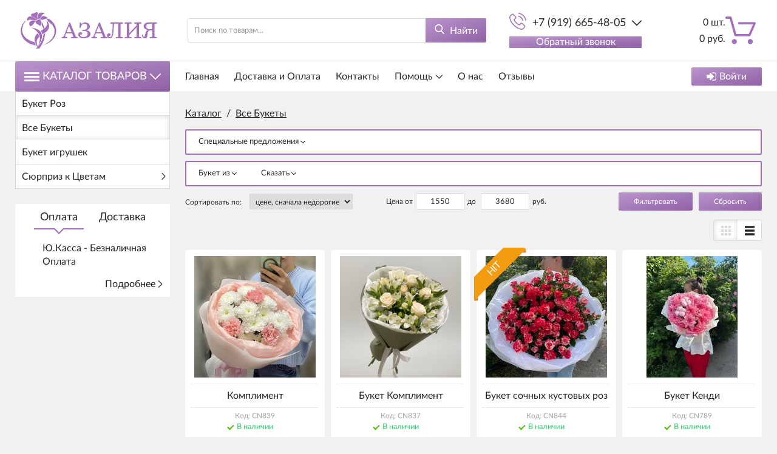

--- FILE ---
content_type: text/html; charset=utf-8
request_url: https://cvetycheb.ru/buketi
body_size: 55367
content:
<!DOCTYPE html>
<html lang="zxx" prefix="og: //ogp.me/ns#">
<head>
    
    <meta charset="UTF-8">
    
    <!--Базовые метатеги страницы-->  
    <title>Все Букеты | Магазин цветов - "Азалия"</title>
    <meta name="keywords" content="Все Букеты, Все Букеты">
    <meta name="description" content="Уважаемые Покупатели! Все букеты, которые представленые в каталоге есть в наличие. Цветы, заказанные заранее отложены по заказам. С уважением, Цветы Азалия">
    <!--/Базовые метатеги страницы-->
          
    <!--Микроразметка OpenGraph-->  
    <meta property="og:title" content="Все Букеты">
    <meta property="og:description" content="Уважаемые Покупатели! Все букеты, которые представленые в каталоге есть в наличие. Цветы, заказанные заранее отложены по заказам. С уважением, Цветы Азалия"> 
    <meta property="og:image" content="https://cvetycheb.ru/uploads/newlogo.png">
    <meta property="og:type" content="website">
    <meta property="og:url" content= "https://cvetycheb.ru/buketi">
    <meta property="og:site_name" content= "Азалия">
    <!--/Микроразметка OpenGraph-->
    <meta property="og:image:width" content="240">
        <meta property="og:image:height" content= "60">
    <!--Микроразметка Dublin Core-->
    <meta name="DC.Title" content="Все Букеты">
    <meta name="DC.Subject" content="Все Букеты, Все Букеты">
    <meta name="DC.Description" content="Уважаемые Покупатели! Все букеты, которые представленые в каталоге есть в наличие. Цветы, заказанные заранее отложены по заказам. С уважением, Цветы Азалия">
    <meta name="DC.Type" content="InteractiveResource">
    <!--/Микроразметка Dublin Core-->  
      <!-- В это поле необходимо прописать код подтверждения Вашего сайта. Например, Яндекс.Метрика или Google analytics -->
    <link rel="canonical" href="https://cvetycheb.ru/buketi">
    <link rel="preload" as="style" href="https://cvetycheb.ru/mg-cache/mg-victoria/cache/catalog/minify-css.css?rev=1769004785"> 
    <link rel="stylesheet" href="https://cvetycheb.ru/mg-cache/mg-victoria/cache/catalog/minify-css.css?rev=1769004785"> 
            
    <link rel="preload" as="script" href="https://cvetycheb.ru/mg-cache/mg-victoria/cache/jquery.js?rev=1769004685">
    <script src="https://cvetycheb.ru/mg-cache/mg-victoria/cache/jquery.js?rev=1769004685"></script>
          <meta name="viewport" content="width=device-width, initial-scale=1, maximum-scale=5"/>
    <meta name="format-detection" content="telephone=no">
    <link rel="icon" href="https://cvetycheb.ru/favicon.ico" type="image/x-icon">
    <meta name="language" content="Russian">
    <meta name="theme-color" content="#A470BC">
        </head>
<body class="j-page__noindex j-page__catalog" >

<svg xmlns="http://www.w3.org/2000/svg" style="display: none;">

	<symbol id="icon--logo" viewBox="0 0 474.6 100">
		<rect y="33.3" width="14.8" height="40.7"/>
		<rect x="22.2" y="18.5" width="14.8" height="70.4"/>
		<rect x="44.4" width="14.8" height="100"/>
		<rect x="66.7" y="14.8" width="14.8" height="66.7"/>
		<rect x="88.9" y="33.3" width="14.8" height="33.3"/>
		<path d="M185.9,78.7h-8.6V50.8h-30.7v27.9h-8.6V15.5h8.6v28.6h30.7V15.5h8.6C185.9,15.5,185.9,78.7,185.9,78.7z"/>
		<path d="M247.9,49.4H219V72h33.4v6.7h-41.9V15.5h41.4v6.7H219v20.4h28.9V49.4z"/>
		<path d="M279.8,72h29.9v6.7h-38.5V15.5h8.6V72z"/>
		<path d="M337.2,78.7h-8.6V15.5h8.6V78.7z"/>
		<path d="M410,52.7c0,7.7-2.4,14.1-7.2,19.2s-11,7.6-18.6,7.6c-7.4,0-13.4-2.5-18-7.6c-4.6-5.1-6.9-11.5-6.9-19.2 V41.5c0-7.7,2.3-14.1,6.9-19.2c4.6-5.1,10.6-7.7,18-7.7c7.6,0,13.9,2.6,18.6,7.7s7.2,11.5,7.2,19.2V52.7z M401.5,41.4 c0-5.8-1.6-10.5-4.7-14.2c-3.1-3.7-7.3-5.6-12.6-5.6c-5,0-8.9,1.9-11.9,5.6s-4.4,8.4-4.4,14.2v11.3c0,5.8,1.5,10.6,4.4,14.3 c3,3.7,6.9,5.6,11.9,5.6c5.3,0,9.5-1.8,12.6-5.5c3.1-3.7,4.7-8.5,4.7-14.3V41.4z"/>
		<path d="M466.1,62.8c0-2.9-1.1-5.3-3.3-7.2c-2.2-1.9-6-3.6-11.5-4.9c-6.7-1.6-11.9-3.9-15.6-7 c-3.7-3.1-5.6-7-5.6-11.7c0-4.9,2-9,6.1-12.4c4-3.3,9.3-5,15.7-5c6.9,0,12.4,1.9,16.5,5.7c4.1,3.8,6.1,8.2,5.9,13.2l-0.1,0.3H466 c0-3.7-1.2-6.7-3.7-9s-6-3.4-10.5-3.4c-4.3,0-7.5,1-9.8,2.9c-2.3,1.9-3.4,4.4-3.4,7.5c0,2.7,1.2,5,3.7,6.9c2.5,1.8,6.5,3.5,12,4.8 c6.7,1.6,11.7,4.1,15.2,7.3s5.2,7.2,5.2,11.9c0,5.1-2.1,9.2-6.3,12.3c-4.2,3.1-9.6,4.6-16.3,4.6c-6.3,0-11.9-1.7-16.7-5.1 c-4.8-3.4-7.2-8-7.1-13.7l0.1-0.3h8.2c0,4.1,1.5,7.1,4.5,9.2c3,2.1,6.7,3.2,11.1,3.2c4.3,0,7.7-0.9,10.2-2.7 C464.8,68.4,466.1,65.9,466.1,62.8z"/>
	</symbol>

	<symbol id="icon--cart" viewBox="0 0 512 512">
		<path d="M18.9,61.5h54.3l77.3,279.7c2.2,8.2,9.8,13.9,18.3,13.9h237.7c7.6,0,14.2-4.4,17.4-11.4l86.5-198.9 c2.5-6,1.9-12.6-1.6-18c-3.5-5.4-9.5-8.5-15.8-8.5H230.5c-10.4,0-18.9,8.5-18.9,18.9c0,10.4,8.5,18.9,18.9,18.9h233.6l-70.1,161 H183.1L105.8,37.5c-2.2-8.2-9.8-13.9-18.3-13.9H18.9C8.5,23.7,0,32.2,0,42.6S8.5,61.5,18.9,61.5z"/>
		<path d="M150.9,488.3c23.7,0,42.9-19.3,42.9-42.9s-19.3-42.9-42.9-42.9S108,421.7,108,445.4 C108,469.1,127.2,488.3,150.9,488.3z"/>
		<path d="M419.2,488.3c0.9,0,2.2,0,3.2,0c11.4-0.9,21.8-6,29.4-14.8c7.6-8.5,11-19.6,10.4-31.3 c-1.6-23.4-22.1-41.4-45.8-39.8s-41.4,22.4-39.8,45.8C378.2,470.7,396.8,488.3,419.2,488.3z"/>
	</symbol>

	<symbol id="icon--phone" viewBox="0 0 512 512">
		<path d="M404.6,317.2c-10.5-10.9-23.1-16.7-36.5-16.7c-13.3,0-26,5.7-37,16.6l-34.1,34c-2.8-1.5-5.6-2.9-8.3-4.3 c-3.9-1.9-7.6-3.8-10.7-5.7c-32-20.3-61.1-46.8-88.9-81c-13.5-17.1-22.6-31.4-29.2-46c8.9-8.1,17.1-16.5,25.1-24.6 c3-3,6.1-6.2,9.1-9.2c22.7-22.7,22.7-52.1,0-74.8l-29.5-29.5c-3.3-3.3-6.8-6.8-10-10.3c-6.5-6.7-13.3-13.6-20.3-20.1 c-10.5-10.4-23-15.9-36.2-15.9S72,35.1,61.2,45.5c-0.1,0.1-0.1,0.1-0.2,0.2L24.3,82.8C10.4,96.6,2.5,113.5,0.8,133 c-2.6,31.6,6.7,60.9,13.8,80.2c17.5,47.2,43.7,91,82.7,137.9c47.3,56.5,104.3,101.1,169.3,132.6c24.9,11.8,58,25.7,95.1,28.1 c2.3,0.1,4.6,0.2,6.8,0.2c25,0,45.9-9,62.4-26.8c0.1-0.2,0.3-0.3,0.4-0.5c5.6-6.8,12.1-13,18.9-19.6c4.6-4.4,9.4-9.1,14-13.9 c10.7-11.1,16.3-24.1,16.3-37.4c0-13.4-5.7-26.3-16.6-37.1L404.6,317.2z M443.3,431C443.2,431,443.2,431.1,443.3,431 c-4.2,4.5-8.5,8.6-13.2,13.2c-7,6.7-14.2,13.7-20.9,21.6c-10.9,11.7-23.8,17.2-40.6,17.2c-1.6,0-3.3,0-5-0.1 c-32.1-2.1-61.9-14.6-84.3-25.3c-61.2-29.6-114.9-71.6-159.5-124.9c-36.8-44.4-61.5-85.5-77.8-129.6c-10-26.9-13.7-47.9-12.1-67.6 c1.1-12.6,5.9-23.1,14.9-32.1l36.8-36.8c5.3-5,10.9-7.7,16.4-7.7c6.8,0,12.3,4.1,15.8,7.6c0.1,0.1,0.2,0.2,0.3,0.3 c6.6,6.2,12.9,12.5,19.5,19.3c3.3,3.5,6.8,6.9,10.3,10.5l29.5,29.5c11.5,11.5,11.5,22,0,33.5c-3.1,3.1-6.2,6.3-9.3,9.3 c-9.1,9.3-17.7,17.9-27.1,26.4c-0.2,0.2-0.4,0.3-0.5,0.5c-9.3,9.3-7.6,18.4-5.6,24.5c0.1,0.3,0.2,0.6,0.3,1 c7.7,18.6,18.5,36.1,34.9,56.9l0.1,0.1c29.8,36.7,61.3,65.4,96,87.3c4.4,2.8,9,5.1,13.3,7.2c3.9,1.9,7.6,3.8,10.7,5.7 c0.4,0.2,0.9,0.5,1.3,0.8c3.7,1.8,7.1,2.7,10.7,2.7c9,0,14.6-5.6,16.4-7.5l37-37c3.7-3.7,9.5-8.1,16.3-8.1 c6.7,0,12.2,4.2,15.6,7.9c0.1,0.1,0.1,0.1,0.2,0.2l59.5,59.5C454.3,408.2,454.3,419.5,443.3,431z"/>
		<path d="M276.7,121.8c28.3,4.8,54,18.2,74.6,38.7s33.8,46.3,38.7,74.6c1.2,7.1,7.3,12.1,14.4,12.1 c0.9,0,1.6-0.1,2.5-0.2c8-1.3,13.3-8.9,12-16.9c-5.8-34.3-22-65.5-46.8-90.2c-24.7-24.7-56-41-90.2-46.8c-8-1.3-15.5,4-16.9,11.9 C263.5,112.8,268.7,120.5,276.7,121.8z"/>
		<path d="M511.4,225.9c-9.6-56.4-36.2-107.7-77-148.6s-92.2-67.4-148.6-77c-7.9-1.4-15.3,4-16.7,11.9 c-1.3,8,4,15.5,12,16.9c50.4,8.5,96.3,32.4,132.8,68.8c36.5,36.5,60.3,82.5,68.8,132.8c1.2,7.1,7.3,12.1,14.4,12.1 c0.9,0,1.6-0.1,2.5-0.2C507.4,241.3,512.8,233.7,511.4,225.9z"/>
	</symbol>

	<symbol id="icon--search" viewBox="0 0 512 512">
		<path d="M495.6,466.4L373.8,339.6c31.3-37.2,48.5-84.1,48.5-132.9C422.3,92.7,329.5,0,215.6,0S8.8,92.7,8.8,206.7 s92.7,206.7,206.7,206.7c42.8,0,83.6-12.9,118.4-37.4l122.8,127.7c5.1,5.3,12,8.3,19.4,8.3c7,0,13.6-2.7,18.7-7.5 C505.6,494.2,506,477.1,495.6,466.4z M215.6,53.9c84.3,0,152.8,68.5,152.8,152.8s-68.5,152.8-152.8,152.8S62.8,291,62.8,206.7 S131.3,53.9,215.6,53.9z"/>
	</symbol>

	<symbol id="icon--arrow-up" viewBox="0 0 512 512">
		<path d="M274.3,122.9c-9.9-9.9-26.6-9.9-36.5,0L7.6,352.5c-10.1,10.1-10.1,26.4,0,36.5 C17.6,399,34,399,44.1,389L256,177.6L467.9,389c10.1,10.1,26.4,10.1,36.5,0c10.1-10.1,10.1-26.4,0-36.5L274.3,122.9z"/>
	</symbol>

	<symbol id="icon--arrow-down" viewBox="0 0 512 512">
		<path d="M467.9,122.6L256,334.6l-211.9-212c-10.1-10.1-26.4-10.1-36.6,0 c-10.1,10.1-10.1,26.5,0,36.6l230.2,230.3l0,0l0,0c10.1,10.1,26.4,10.1,36.5,0l230.2-230.3c10.1-10.1,10.1-26.5,0-36.6 C494.4,112.5,478,112.5,467.9,122.6z"/>
	</symbol>

	<symbol id="icon--arrow-left" viewBox="0 0 512 512">
		<path d="M122.5,274.3l230.2,230.2c10.1,10.1,26.5,10.1,36.6,0c10.1-10.1,10.1-26.4,0-36.5 L177.4,256l212-211.9c10.1-10.1,10.1-26.4,0-36.5c-10.1-10.1-26.5-10.1-36.6,0L122.5,237.7C112.6,247.7,112.6,264.3,122.5,274.3z"/>
	</symbol>

	<symbol id="icon--arrow-right" viewBox="0 0 512 512">
		<path d="M389.5,237.7L159.2,7.6c-10.1-10.1-26.5-10.1-36.6,0c-10.1,10.1-10.1,26.4,0,36.5 l212,211.9l-212,211.9c-10.1,10.1-10.1,26.4,0,36.5c10.1,10.1,26.5,10.1,36.6,0l230.2-230.2C399.4,264.3,399.4,247.7,389.5,237.7z"/>
	</symbol>

	<symbol id="icon--cancel" viewBox="0 0 512 512">
		<path d="M293.3,256.4L503.7,47.1c10.1-10,10.1-26.2,0-36.1c-10.1-10-26.4-10-36.5,0L257,220.1L44.8,7.9 C34.7-2.2,18.4-2.2,8.3,7.9C-1.7,18-1.7,34.3,8.3,44.4l212,212.1L7.5,468.1c-10.1,10-10.1,26.2,0,36.1c10.1,10,26.4,10,36.5,0 l212.6-211.4L468,504.1c10.1,10.1,26.4,10.1,36.5,0c10.1-10.1,10.1-26.5,0-36.6L293.3,256.4z"/>
	</symbol>

	<symbol id="icon--check" viewBox="0 0 512 512">
		<path d="M506.9,118.8l-57.1-57.1c-6.8-6.8-17.7-6.8-24.5,0L187.7,299.4L86.6,198.3c-6.8-6.8-17.7-6.8-24.5,0 L5.1,255.4c-6.8,6.8-6.8,17.7,0,24.5l170.4,170.4c3.4,3.4,7.8,5.1,12.2,5.1c4.4,0,8.9-1.7,12.2-5.1l307-307 c3.2-3.2,5.1-7.6,5.1-12.2C512,126.4,510.2,122,506.9,118.8z"/>
	</symbol>

	<symbol id="icon--menu" viewBox="0 0 512 512">
		<path d="M0,60.7c0-18.4,14.7-33.1,33.1-33.1h445.8c18.4,0,33.1,14.7,33.1,33.1s-14.7,33.1-33.1,33.1H33.1 C14.7,93.8,0,79.1,0,60.7z M512,256.5c0,17.5-14.7,33.1-33.1,33.1H33.1C14.7,289.5,0,273.9,0,256.5c0-18.4,14.7-33.1,33.1-33.1 h445.8C497.3,223.4,512,238.1,512,256.5z M512,451.3c0,18.4-14.7,33.1-33.1,33.1H33.1C14.7,484.4,0,469.7,0,451.3 s14.7-33.1,33.1-33.1h445.8C497.3,418.2,512,432.9,512,451.3z"/>
	</symbol>

	<symbol id="icon--compare" viewBox="0 0 512 512">
		<path d="M512,460.8V92.2c0-11.3-9.2-20.5-20.5-20.5H389.1c-11.3,0-20.5,9.2-20.5,20.5v368.6 c0,11.3,9.2,20.5,20.5,20.5h102.4C502.8,481.3,512,472.1,512,460.8z"/>
		<path d="M194.6,481.3h112.6c11.3,0,20.5-9.2,20.5-20.5V51.2c0-11.3-9.2-20.5-20.5-20.5H194.6 c-11.3,0-20.5,9.2-20.5,20.5v409.6C174.1,472.1,183.2,481.3,194.6,481.3z"/>
		<path d="M20.5,194.6C9.2,194.6,0,203.7,0,215v245.8c0,11.3,9.2,20.5,20.5,20.5h102.4c11.3,0,20.5-9.2,20.5-20.5 V215c0-11.3-9.2-20.5-20.5-20.5H20.5z"/>
	</symbol>

	<symbol id="icon--grid" viewBox="0 0 512 512">
		<path d="M131.3,305.8c0,8.8-7.1,15.9-15.9,15.9H15.9c-8.8,0-15.9-7.1-15.9-15.9v-99.6c0-8.8,7.1-15.9,15.9-15.9 h99.6c8.8,0,15.9,7.1,15.9,15.9C131.3,206.2,131.3,305.8,131.3,305.8z"/>
		<path d="M512,305.8c0,8.8-7.1,15.9-15.9,15.9h-99.6c-8.8,0-15.9-7.1-15.9-15.9v-99.6c0-8.8,7.1-15.9,15.9-15.9 h99.6c8.8,0,15.9,7.1,15.9,15.9V305.8z"/>
		<path d="M305.8,2.6h-99.6c-8.8,0-15.9,7.1-15.9,15.9V118c0,8.8,7.1,15.9,15.9,15.9h99.6c8.8,0,15.9-7.1,15.9-15.9 V18.5C321.7,9.7,314.6,2.6,305.8,2.6z"/>
		<path d="M115.4,2.6H15.9C7.1,2.6,0,9.7,0,18.5V118c0,8.8,7.1,15.9,15.9,15.9h99.6c8.8,0,15.9-7.1,15.9-15.9V18.5 C131.3,9.7,124.2,2.6,115.4,2.6z"/>
		<path d="M496.1,2.6h-99.5c-8.8,0-15.9,7.1-15.9,15.9V118c0,8.8,7.1,15.9,15.9,15.9h99.5c8.8,0,15.9-7.1,15.9-15.9 V18.5C512,9.7,504.9,2.6,496.1,2.6z"/>
		<path d="M305.8,190.3h-99.6c-8.8,0-15.9,7.1-15.9,15.9v99.6c0,8.8,7.1,15.9,15.9,15.9h99.6 c8.8,0,15.9-7.1,15.9-15.9v-99.6C321.7,197.4,314.6,190.3,305.8,190.3z"/>
		<path d="M305.8,378.1h-99.6c-8.8,0-15.9,7.1-15.9,15.9v99.6c0,8.8,7.1,15.9,15.9,15.9h99.6 c8.8,0,15.9-7.1,15.9-15.9V394C321.7,385.2,314.6,378.1,305.8,378.1z"/>
		<path d="M131.3,493.5c0,8.8-7.1,15.9-15.9,15.9H15.9c-8.8,0-15.9-7.1-15.9-15.9V394c0-8.8,7.1-15.9,15.9-15.9 h99.6c8.8,0,15.9,7.1,15.9,15.9C131.3,394,131.3,493.5,131.3,493.5z"/>
		<path d="M512,493.5c0,8.8-7.1,15.9-15.9,15.9h-99.6c-8.8,0-15.9-7.1-15.9-15.9V394c0-8.8,7.1-15.9,15.9-15.9h99.6 c8.8,0,15.9,7.1,15.9,15.9V493.5z"/>
	</symbol>

	<symbol id="icon--list" viewBox="0 0 512 512">
		<path d="M495.5,9.8H16.5C7.4,9.8,0,17.2,0,26.3v73.5c0,9.1,7.4,16.5,16.5,16.5h478.9c9.1,0,16.5-7.4,16.5-16.5 V26.3C512,17.2,504.6,9.8,495.5,9.8z"/>
		<path d="M495.5,202.8H16.5c-9.1,0-16.5,7.4-16.5,16.5v73.5c0,9.1,7.4,16.5,16.5,16.5h478.9 c9.1,0,16.5-7.4,16.5-16.5v-73.5C512,210.2,504.6,202.8,495.5,202.8z"/>
		<path d="M495.5,395.8H16.5c-9.1,0-16.5,7.4-16.5,16.5v73.5c0,9.1,7.4,16.5,16.5,16.5h478.9 c9.1,0,16.5-7.4,16.5-16.5v-73.5C512,403.2,504.6,395.8,495.5,395.8z"/>
	</symbol>

	<symbol id="icon--filter" viewBox="0 0 512 512">
		<path d="M509.8,14.5c-4.1-9.4-11.3-14.2-21.4-14.2H23.6C13.4,0.4,6.3,5.1,2.2,14.5C-1.9,24.5-0.2,32.9,7.3,40 l179,179v176.5c0,6.3,2.3,11.7,6.9,16.3l92.9,92.9c4.4,4.6,9.8,6.9,16.3,6.9c2.9,0,5.9-0.6,9.1-1.8c9.4-4.1,14.2-11.3,14.2-21.4 V219l179-179C512.2,32.9,513.9,24.5,509.8,14.5z"/>
	</symbol>

	<symbol id="icon--download" viewBox="0 0 512 512">
		<path d="M512,368.7v87.1c0,7.9-1.1,14.3-6.6,19.8c-5.5,5.5-10.5,8-18.4,8H27.7c-7.9,0-14.3-2.5-19.7-8c-5.5-5.5-8-11.9-8-19.8 v-87.1c0-7.9,2.4-14.1,7.9-19.6c5.5-5.5,11.9-7.8,19.7-7.8h147.9l39.9,42c11.4,11,24.8,16.3,40.1,16.3s28.8-5.1,40.1-16.2 l40.2-42.1h151.2c7.9,0,12.9,2.3,18.4,7.8C510.9,354.6,512,360.8,512,368.7z M405.3,182.8c3.4,8.1,1.9,15.2-4.2,20.9L268.9,346.1 c-3.6,3.7-8,5.7-13.3,5.7c-5.3,0-9.8-1.9-13.3-5.6L110.1,204c-6.1-5.7-7.5-13.2-4.2-21.2c3.4-7.7,9.1-12.1,17.4-12.1h75.8V46.2 c0-5.1,1.8-9,5.5-12.7c3.8-3.8,8.1-5,13.2-5h75.5c5.2,0,9.9,1.3,13.6,5c3.8,3.7,5.9,7.6,5.9,12.7v124.5h75 C396.1,170.7,401.9,175.1,405.3,182.8z M382.3,440.7c3.7-3.7,5.6-8.2,5.6-13.3c0-5.1-1.9-9.6-5.6-13.3c-3.8-3.8-8.2-5.6-13.3-5.6 c-5.1,0-9.6,1.8-13.3,5.6c-3.7,3.7-5.6,8.2-5.6,13.3c0,5.1,1.9,9.5,5.6,13.3c3.8,3.7,8.2,5.6,13.3,5.6 C374.1,446.3,378.5,444.5,382.3,440.7z M457.8,440.7c3.8-3.7,5.6-8.2,5.6-13.3c0-5.1-1.8-9.6-5.6-13.3c-3.7-3.8-8.2-5.6-13.3-5.6 c-5.1,0-9.6,1.8-13.3,5.6c-3.8,3.7-5.6,8.2-5.6,13.3c0,5.1,1.8,9.5,5.6,13.3c3.8,3.8,8.2,5.6,13.3,5.6 C449.6,446.3,454.1,444.5,457.8,440.7z"/>
	</symbol>

	<symbol id="icon--trash" viewBox="0 0 512 512">
		<path d="M426.667 42.667c23.54 0 42.666 19.125 42.666 42.666V128H42.667V85.333c0-23.54 19.104-42.666 42.667-42.666h93.854C192 0 217.418 0 241.792 0h28.416C294.542 0 320 0 332.792 42.667h93.875m-85.334 170.666v192c0 11.792-9.54 21.334-21.333 21.334h-21.333V213.333c0-23.54-19.125-42.666-42.667-42.666-23.563 0-42.666 19.125-42.666 42.666v213.334H192c-11.77 0-21.333-9.542-21.333-21.333v-192c0-23.542-19.125-42.667-42.667-42.667-23.563 0-42.666 19.125-42.666 42.666v213.334c0 47.167 38.188 85.333 85.333 85.333h170.666c47.125 0 85.334-38.166 85.334-85.333V213.333c0-23.54-19.125-42.666-42.667-42.666s-42.667 19.125-42.667 42.666"/>
	</symbol>

	<symbol id="icon--login" viewBox="0 0 512 512">
		<path d="M483.8,70.8C465,52.1,442.4,42.7,416,42.7H309.3c-2.9,0-5.2,0.7-6.8,2.2c-1.7,1.4-2.8,3.6-3.3,6.5 c-0.6,2.9-0.9,5.5-1,7.8c-0.1,2.3-0.1,5.3,0.2,8.8c0.2,3.6,0.3,5.8,0.3,6.7c0.7,1.8,0.9,3.3,0.7,4.5c-0.2,1.2,0.6,2.2,2.3,3 c1.8,0.8,2.7,1.4,2.7,1.8s1.3,0.8,3.8,1c2.6,0.2,3.8,0.3,3.8,0.3h4.3h3.7h96c14.7,0,27.2,5.2,37.7,15.7 c10.5,10.4,15.7,23,15.7,37.7v234.7c0,14.7-5.2,27.2-15.7,37.7c-10.4,10.4-23,15.7-37.7,15.7H309.3c-2.9,0-5.2,0.7-6.8,2.2 c-1.7,1.5-2.8,3.6-3.3,6.5c-0.6,2.9-0.9,5.5-1,7.8c-0.1,2.3-0.1,5.3,0.2,8.8c0.2,3.6,0.3,5.8,0.3,6.7c0,2.9,1,5.4,3.2,7.5 c2.1,2.1,4.6,3.2,7.5,3.2H416c26.4,0,49.1-9.4,67.8-28.2c18.8-18.8,28.2-41.4,28.2-67.8V138.7C512,112.2,502.6,89.6,483.8,70.8z"/>
		<path d="M394.7,256c0-5.8-2.1-10.8-6.3-15L207,59.7c-4.2-4.2-9.2-6.3-15-6.3c-5.8,0-10.8,2.1-15,6.3 c-4.2,4.2-6.3,9.2-6.3,15v96H21.3c-5.8,0-10.8,2.1-15,6.3c-4.2,4.2-6.3,9.2-6.3,15v128c0,5.8,2.1,10.8,6.3,15 c4.2,4.2,9.2,6.3,15,6.3h149.3v96c0,5.8,2.1,10.8,6.3,15c4.2,4.2,9.2,6.3,15,6.3c5.8,0,10.8-2.1,15-6.3L388.3,271 C392.6,266.8,394.7,261.8,394.7,256z"/>
	</symbol>

	<symbol id="icon--24" viewBox="0 0 512 512">
		<path d="M336,282.3V197h-15.5l-64.9,86.1l1.7,8.5c0.2,1.1,0.8,1.9,1.7,2.7c0.9,0.7,2,1.1,3.2,1.1h59.1v35.1H336 v-35.1h16.6c1.2,0,2.2-0.3,2.7-1c0.6-0.7,0.9-1.5,0.9-2.5v-9.5H336z M321.5,222c-0.1,1.9-0.1,3.6-0.1,5.2v55h-47.8l48.5-66 C321.8,218.2,321.6,220.2,321.5,222z"/>
		<path d="M241,316.2c-1.1-1.1-2.5-1.6-4.3-1.6H192c-2.4,0-4.8,0.2-7.4,0.6c-2.5,0.4-5.1,0.9-7.5,1.6l35.1-35.9 c3.7-3.8,7.2-7.5,10.6-11.1s6.3-7.4,8.8-11.3c2.5-3.9,4.6-7.9,6.1-12.1c1.5-4.2,2.2-8.8,2.2-13.8c0-5.8-1-11-3.1-15.6 c-2-4.6-4.9-8.5-8.4-11.7c-3.6-3.2-7.8-5.6-12.7-7.3s-10.2-2.5-15.8-2.5c-5.7,0-11,0.8-16,2.5c-4.9,1.6-9.3,4-13.1,7.2 c-3.8,3.2-7,7.1-9.4,11.8c-2.5,4.7-4.2,10.1-5,16.2l8.7,1.5c0.4,0.1,0.8,0.1,1.2,0.1c0.3,0,0.7,0,1,0c1.6,0,2.9-0.4,3.9-1.2 c1-0.8,1.7-2.1,2.2-3.9c0.6-2.9,1.7-5.6,3.2-8c1.5-2.4,3.4-4.5,5.6-6.3s4.7-3.1,7.6-4.1c2.9-1,6-1.5,9.3-1.5s6.5,0.5,9.4,1.4 c2.9,1,5.5,2.4,7.6,4.3c2.2,1.9,3.9,4.4,5.1,7.3c1.2,2.9,1.9,6.4,1.9,10.3c0,3.9-0.6,7.6-1.7,11c-1.1,3.4-2.7,6.8-4.8,10.2 c-2.1,3.4-4.6,6.7-7.5,10c-2.9,3.3-6.1,6.8-9.7,10.4l-42.7,42.9c-1.1,1.1-1.8,2.2-2.3,3.4s-0.7,2.5-0.7,3.6v5.7h89v-10.1 C242.6,318.6,242.1,317.3,241,316.2z"/>
		<path d="M470.9,189.7c-2-4.7-7.4-7-12.2-5c-4.7,2-7,7.4-5,12.2c10.9,26.1,16.4,53.8,16.4,82.4 c0,118.1-96,214.1-214.1,214.1s-214.1-96-214.1-214.1S137.9,65.2,256,65.2c21.5,0,42.7,3.2,63.1,9.5L270,103 c-4.5,2.6-6,8.3-3.4,12.7c1.7,3,4.9,4.7,8.1,4.7c1.6,0,3.2-0.4,4.6-1.2l64.5-37.2c4.5-2.6,6-8.3,3.4-12.7L309.9,4.7 c-2.6-4.5-8.3-6-12.7-3.4c-4.5,2.6-6,8.3-3.4,12.7l23.5,40.8c-19.9-5.4-40.5-8.2-61.4-8.2c-128.3,0-232.7,104.4-232.7,232.7 S127.7,512,256,512s232.7-104.4,232.7-232.7C488.7,248.2,482.7,218.1,470.9,189.7z"/>
	</symbol>

	<symbol id="icon--photocamera" viewBox="0 0 512 512">
		<path d="M471,132.3h-72.7l-34.1-85.3H147.8l-34.1,85.3h-11.3V89.6H51.2v42.7H41c-22.6,0-41,18.4-41,41v250.6 c0,22.7,18.5,41.2,41.2,41.2h429.5c22.7,0,41.2-18.5,41.2-41.2V173.2C512,150.6,493.6,132.3,471,132.3z M68.3,106.7h17.1v25.6H68.3 V106.7z M494.9,423.8c0,13.3-10.8,24.2-24.2,24.2H41.2c-13.3,0-24.2-10.8-24.2-24.2V173.2c0-13.2,10.7-23.9,23.9-23.9h10.2h51.2 h22.8L159.4,64h193.2l34.1,85.3H471c13.2,0,23.9,10.7,23.9,23.9L494.9,423.8L494.9,423.8z"/>
		<path d="M256,123.7c-84.7,0-153.6,68.9-153.6,153.6S171.3,430.9,256,430.9S409.6,362,409.6,277.3 S340.7,123.7,256,123.7z M256,413.9c-75.3,0-136.5-61.3-136.5-136.5S180.7,140.8,256,140.8s136.5,61.3,136.5,136.5 S331.3,413.9,256,413.9z"/>
		<path d="M256,174.9c-56.5,0-102.4,45.9-102.4,102.4S199.5,379.7,256,379.7s102.4-45.9,102.4-102.4 S312.5,174.9,256,174.9z M256,362.7c-47.1,0-85.3-38.3-85.3-85.3S208.9,192,256,192s85.3,38.3,85.3,85.3S303.1,362.7,256,362.7z"/>
		<path d="M443.7,166.4c-18.8,0-34.1,15.3-34.1,34.1s15.3,34.1,34.1,34.1c18.8,0,34.1-15.3,34.1-34.1 S462.6,166.4,443.7,166.4z M443.7,217.6c-9.4,0-17.1-7.7-17.1-17.1c0-9.4,7.7-17.1,17.1-17.1c9.4,0,17.1,7.7,17.1,17.1 C460.8,209.9,453.1,217.6,443.7,217.6z"/>
	</symbol>

	<symbol id="icon--gift" viewBox="0 0 512 512">
		<path d="M168.8,117.2c0.7-0.6,1.3-0.9,1.4-1.2c8.4-53.1,43.8-80.8,91.5-96.1c19.5-6.3,39.5-8.5,60.2-4.3 c36.7,7.4,60.1,30.2,76.2,62.3c0.2,0.4,0.5,0.9,0.5,1.3c1.1,17.7,14.5,27.7,24.5,39.9c6.3,7.6,11.4,16.2,17.4,24 c5.2,6.8,10.9,13.1,16.4,19.6c8.9,10.5,8.6,13.2-2.5,21.3c-1.8,1.3-3.7,2.7-4.8,3.5c13.2,22.7,26.6,44.4,38.7,66.9 c8.3,15.4,15,31.7,21.8,47.8c1.8,4.1,2.4,9.3,1.7,13.8c-2.6,18.3-5.6,36.5-8.9,54.7c-1.5,8.3-3.2,16.3-8.7,23.6 c-3,4-1.8,11.7-1.3,17.7c0.8,10.8,2.5,21.6,3.8,32.4c0.2,1.4,0.6,2.8,0.5,4.2c-1.8,26.4,0,25.3-22.6,32.4 c-26,8.3-52.5,13-79.6,12.4c-45.4-1-90.9-2.9-136.3-5c-10.3-0.5-20.6-2.9-31.7-4.6c-0.8,3-1.3,6.1-2.5,9c-1.8,4.5-5.1,6.4-10.1,5.1 c-16.5-4.1-33-7.7-49.4-12c-11-2.8-21.9-5.9-32.6-9.9c-3.5-1.3-7.7-5.1-8.5-8.5c-1.8-7.5-6.6-10.3-13-13.1 c-19.4-8.8-38.4-18.5-57.7-27.5c-7-3.3-11.6-8.5-13.2-15.7c-3.9-17.5-7.7-35.1-10.6-52.8c-1-6-2.9-10.1-7.6-14.1 c-4.4-3.8-9-9.4-10-14.8C5.9,296.3-1.4,262.9,0.2,228.5C2.2,188,22.5,158,57,139.1c33.3-18.3,69.6-26.9,108.2-21.5 C166.4,117.8,167.8,117.3,168.8,117.2L168.8,117.2z M148,273.7c-1.4-4.1-2.2-6.3-2.9-8.6c-4.4-13.4-2.1-20.2,10.3-27 c6.6-3.6,13.7-6.8,21-8.6c17.8-4.2,35.9-7.4,54.7-11.2c11.8-25.5,35-34.9,63-36.7c-4.9-24.6,2.6-45.2,15.4-64 c11.8-17.4,27.4-22,47-14.6c8.3,3.2,16.3,7.4,24.4,11.1c8.5-7,8.4-7,7.6-13.1c-5-34.3-34.9-69.5-74.6-73.6 c-13.4-1.4-27.7-0.4-40.8,2.7c-47.4,11.2-81.7,36.9-91.3,87.9c-0.5,2.6-2.5,4.9-3.7,7.2c-8.1,0.7-15.6,1.7-23.2,1.8 c-28.9,0.3-56.6,6.7-82.4,19.1c-31.3,15.1-51.5,39.5-56.8,74.9c-1.1,7.1-0.1,12.8,3.6,18.9c12.4,20.4,28.4,36.6,49.9,47.4 c8.1,4,16.2,7.9,23.9,12.5c6.6,4,12.2,3.6,18.3-0.7C123.2,290.7,135.3,282.5,148,273.7L148,273.7z M214.2,334.3 c45.4,18.6,226.5-4.3,276.2-32.1c-14.1-37.9-33.6-73.2-54-108.5c-21.9,21.5-48.6,32.1-90.7,37c-3,28.4-27.7,31-45.3,38.1 c-7.5,12.9-12.5,25-20.4,34.6c-13.9,16.9-31.1,29-54.9,27.4C221.6,330.5,217.9,333,214.2,334.3L214.2,334.3z M271.4,366.2 c7,12.8,0.4,24.5,3.6,35.5c4.1,0,7.5,0,11.1,0c1.7-9.1,3.3-17.5,4.8-25.8c0.9,0.1,1.9,0.3,2.8,0.4c0,8.8,0,17.6,0,27.3 c13.8-3.6,5.2-15.7,11.5-23.3c0,8.2,0,14.8,0,21.7c13.8,0,26.4,0,39.5,0c1.5-8.3,2.8-15.6,4.1-23c0.6,0.1,1.2,0.1,1.9,0.2 c0,7.3,0,14.6,0,22.3c5.9-0.7,10.5-1.3,15.1-1.8c1.9-6.1,3.6-11.4,5.3-16.8c0.5,0.1,0.9,0.2,1.4,0.4c-0.4,5-0.7,9.9-1.3,17.1 c21.8-3.5,42.2-6.6,62.5-10.2c16.2-2.9,32.3-6.5,50.9-10.3c3.3-19.3,7-40.8,10.9-63.7c-26.1,6-50,11.6-74,16.9 c-20.8,4.6-41.5,11.2-62.6,12.7c-35.9,2.6-72,2.5-108,2.6c-13.9,0-27.8-2.5-43-4c3.2,15,6.2,29.2,9.4,43.4 c1.5,6.4,5.4,9.5,13.4,7.8c0-10,0-19.8,0-29.6c1-0.1,1.9-0.1,2.9-0.2c1,10.9,2,21.9,3.1,33.6c4.4-0.3,7.9-0.5,12.1-0.7 c1-10.6,1.9-20.3,2.9-30.1c1.1,0,2.1,0.1,3.2,0.1c0.5,10.1,1.1,20.2,1.6,31c4.1,0,7.5,0,11.2,0C268.8,389,270,378.8,271.4,366.2 L271.4,366.2z M310.8,475.4c7.7,2.4,10.2,0,11.6-5.9c2.3-9.6,5.7-18.9,8.6-28.4c1,0.3,2.1,0.6,3.1,0.9c-1.9,11-3.8,21.9-5.8,33.8 c4.5,0,8,0,11.6,0c4.5-12.6,4.4-26,13.1-36.6c-1.7,12-3.4,24-5.2,36.9c4.1,0.3,7.2,0.6,10.3,0.9c1.6-6.4,2.7-12,4.4-17.4 c1.6-5.2,3.7-10.3,5.6-15.5c1,0.3,2,0.7,3,1c-2.2,10.4-4.5,20.7-6.7,31c7.5,2.6,10.5,0.8,11.9-6.1c2.2-10.1,5.7-19.9,8.6-29.9 c0.9,0.2,1.9,0.5,2.8,0.7c-2.1,11.8-4.1,23.7-6.2,35.4c6.7,2.3,8.7-0.2,10-5.2c2.3-9,5.3-17.9,7.9-26.8c0.9,0.3,1.9,0.5,2.8,0.8 c-1.9,10.1-3.7,20.1-5.7,31c4.8,0,8.9,0,13.6,0c1.9-7.7,3.8-15.3,5.7-22.9c0.7,0.1,1.3,0.3,2,0.4c-0.4,7.5-0.9,15.1-1.4,24.7 c22.1-5.3,42.2-10.1,61.5-14.7c7.1-23.8-1.3-44.2-3.4-66.1c-83.7,20.2-167.2,27.5-251.7,10.3c1.3,21.3,2.5,42,3.8,63.8 c4.1,0.7,8.6,1.5,13.9,2.5c1.3-8,2.4-15,3.7-21.9c1.2-6.8,0.2-14.3,6.2-19.8c-1.2,13.4-2.5,26.8-3.8,41.3c6,0,10,0,14.5,0 c1.6-13.7,1.5-27.2,10-38.6c-1.2,12.9-2.4,25.8-3.7,39.2c5.9,0,10.1,0,14.4,0c5-11.8,1.6-25.6,11.4-39c-1.2,15.6-2.2,28.1-3.1,40 c9.7,2.7,13.3-0.1,14.6-8.1c1.4-8.7,4.1-17.1,6.2-25.7c1,0.2,1.9,0.3,2.9,0.5C312.9,453.1,311.8,464.1,310.8,475.4L310.8,475.4z M193,437.4c1.1,0,2.3,0,3.4-0.1c-0.8,14-1.6,28.1-2.4,42.4c6.2,1,11,1.8,16.6,2.7c3.5-21.6,5.4-41.8,1.6-62.1 c-4.1-21.9-8.4-43.7-13.4-65.4c-2.5-10.5-2.7-19.6,6.1-26.6c-10.7-6-22-10.5-30.9-17.9c-8.8-7.3-15.3-17.4-22.8-26.4 c-14.4,9.8-28.7,19.6-43.1,29.4c0,2.2-0.3,4.1,0,5.9c7.8,42.9,16.2,85.7,23.4,128.6c2.5,14.7,10,21.4,24.8,22.5 c1.3-15.8,2.6-31.6,4-47.4c2.6,5.3,2.7,10.4,2.6,15.6c-0.2,8.5-0.8,17.1-0.8,25.6c0,9.9,0.1,9.9,11.7,8.8 c2.6-16.8,1.1-34.3,7.6-50.6c0.7,10,0.1,19.9-0.4,29.8c-0.3,6.6-0.9,13.3-0.8,19.9c0.1,5.2,3.4,6.1,8.5,4.2 C190,463.4,191.5,450.4,193,437.4z M345.4,218.2c7.7-1.4,13.8-2.3,19.7-3.7c17.1-4,34-8.7,48.5-19.2c9.3-6.7,10.9-11.5,5.4-20.3 c-15.5-24.9-34.4-46.3-62.1-58.3c-16.9-7.3-26.6-5-36.3,10.4c-4.2,6.7-7.4,14.3-10,21.8c-3.3,9.8-5.5,19.9-8.3,30.6 c5.7,1.5,11,2.9,16.1,4.2c6.5-10.2,12.4-19.6,18.4-29c1,0.5,2.1,1,3.1,1.4c-3.3,8.6-6.2,17.4-10.1,25.8c-2.9,6.3-1.6,9.7,4.6,11.3 c7.4-5.4,12.2-15.2,26.2-11.1c-7.6,7.7-14,14.2-20.5,20.8C341.7,207.7,343.4,212.6,345.4,218.2L345.4,218.2z M229.6,228.4 c-19.2,4.5-37.6,7.3-54.8,13.2c-27.1,9.2-22.4,13.5-13.3,32.3c1,2.1,2.1,4.2,3.3,6.3c14.2,25.2,37.1,35.2,64.6,37 c4.1,0.3,8.7-0.5,12.4-2.1c19.9-8.9,33.5-23.6,40-45.9c-8.4-2-16-3.9-23.4-5.7c-7.3,5.7-12,15.3-23.5,13.1 c0.5-9.6,7.5-13.2,14.3-17.8c-3.4-3.2-6.4-6-8.9-8.4c-9.1,1.3-16.2,8.2-26.1,6c1.4-2.3,1.7-3.3,2.4-3.8c5.5-3.6,11-7.2,17.2-11.1 C232.6,237.9,231.5,234.4,229.6,228.4L229.6,228.4z M291.1,189c-15.8-0.2-31.9,7.3-43.4,19.2c-11.3,11.7-11.1,23,0.1,34.8 c16.2,17.2,56.5,20.5,79.5-0.4c2.2-2,3.2-5.7,3.8-8.8c4.1-24-5.6-38.4-29.2-43.5C297.7,189.5,293.4,189.3,291.1,189z M14.3,250.3 c2.1,20.9,4.5,39.7,10.5,58c0.7-5.4,1.4-10.9,2.1-16.3c2,11.1,2,21.9,2,32.8c0,5.5,0.9,10,8.1,10.6c2.6-10.7-1.1-21.8,5.2-31.3 c1,10,0.9,19.9,1.1,29.8c0.2,10.9,0.3,10.9,14.6,15.3c0-11.1,0-21.8,0-32.4c1.2,0,2.4-0.1,3.6-0.1c0.5,5,1.1,10,1.4,15 c0.3,6.2-0.1,12.4,0.6,18.5c0.2,2,3.3,3.6,6.8,7.2c0.7-13.5,1.2-23.8,1.7-34.1c7.3,11.2,2.1,23.9,5.7,36.2 c4.5,1.4,9.1,2.9,14.7,4.8c-1-11.7-1.8-21.5-2.7-31.4c1-0.1,2-0.2,3-0.3c4.6,8.8,4.3,18.5,4.2,28.2c0,6.9,3.5,6.3,9.5,4.2 c-2.9-14.5-6.3-28.7-8.4-43.1c-1-7-4.3-11-10.3-13.9C59.7,294.3,34.6,277.2,14.3,250.3L14.3,250.3z M88.5,428.1 c1.1-0.1,2.2-0.2,3.3-0.3c0-8.7,0-17.4,0-26.2c0.9-0.1,1.9-0.2,2.8-0.4c1.9,10.4,3.8,20.8,5.8,31.8c5.1,1.7,10.1,3.3,16.5,5.5 c-2.9-19.7-5.4-37.3-7.8-53.6c-22.9-8.1-44.2-15.6-67.1-23.7c4.5,17.1,6.6,33.9,15.1,48.9c1.1,1.9,4.1,2.8,7.7,5c0-6.4,0-11,0-15.6 c2.8,4.4,3.8,8.9,4.1,13.5c0.4,6.5,4,8.3,10.1,8.8c-0.8-10.7-1.5-20.3-2.2-30C85.7,402.6,80.2,417.5,88.5,428.1z M390.3,119.6 c8.9,9.6,17.6,18.2,25.4,27.6c8,9.8,15.1,20.4,23.2,31.5c2.8-1.7,6.2-3.7,11.1-6.7c-19.5-18.2-26.4-44.6-48.3-60.6 C397.7,114.2,394,116.9,390.3,119.6z"/>
		<path d="M119.6,312c18.6,7.8,37.2,15.6,56.5,23.7c-14.8,3.9-18.5,2.5-57.4-20.5C119,314.1,119.3,313,119.6,312 L119.6,312z"/>
	</symbol>

	<symbol id="icon--no-data" viewBox="0 0 512 512">
		<path d="M490.6,183.5h-29.8V130c0-12.9-10.5-23.3-23.3-23.3H226.3l-42.7-59.7H23.3C10.5,46.9,0,57.4,0,70.2V443h0.1 c0,4.8,1.5,9.5,4.5,13.4c4.2,5.5,10.5,8.6,17.4,8.6h381.9c9.9,0,18.6-6.6,20.9-15.5L512,210.3v-1.5C512,194.1,503,183.5,490.6,183.5 z M17.1,70.2c0-3.4,2.8-6.2,6.2-6.2h151.5l42.7,59.7h220c3.4,0,6.2,2.8,6.2,6.2v53.5H108.6c-1.2,0-2.4,0.1-3.6,0.3 c-8.3,1.4-15.2,7.4-17.3,15.2L17.1,391.7V70.2z M408.5,444.4c-0.6,2.1-2.5,3.6-4.7,3.6H21.9c-2.1,0-3.3-1.2-3.8-1.9 c-0.5-0.7-1.4-2.2-1-3.5l87-238.5c0.6-2.1,2.5-3.6,4.7-3.6h352.2h29.8c3.2,0,4.1,4.7,4.3,7L408.5,444.4z"/>
	</symbol>

	<symbol id="icon--404" viewBox="0 0 512 512">
		<path d="M348.4,471.1H79.7c-3.6,0-7-1.4-9.6-4c-2.6-2.6-4-6-4-9.6V29.3c0-6.7,5.4-12.1,12.1-12.1l216.1,0 c0.3,19.3,0,73.9-0.4,109.3c0,2.2,0.8,4.3,2.4,5.9c1.5,1.6,3.7,2.4,5.9,2.4h109.3v263c0,4.6,3.7,8.2,8.2,8.2c4.6,0,8.2-3.7,8.2-8.2 V126.5c0-0.2-0.1-0.3-0.1-0.5c0-0.8-0.2-1.5-0.4-2.2c-0.1-0.3-0.2-0.5-0.3-0.8c-0.4-0.9-0.9-1.7-1.6-2.4c0,0-29.3-29.5-58.7-58.9 c-14.7-14.7-29.4-29.4-40.4-40.5c-8.2-8.2-13.6-13.5-17.3-16.9c-0.1-0.1-0.1-0.2-0.2-0.3c0,0,0,0,0-0.1l-0.1,0.1 c-5.1-4.4-7.1-4.9-9.4-3.5l-221.1,0c-15.8,0-28.6,12.8-28.6,28.6v428.2c0,8,3.1,15.6,8.8,21.3c5.7,5.7,13.2,8.8,21.2,8.8h268.7 c4.6,0,8.2-3.7,8.2-8.2S353,471.1,348.4,471.1z M311,29.2c20,20,57.5,57.5,88.9,89.1h-89.4C311,72.2,311.1,45.2,311,29.2z"/>
		<path d="M341.3,299.1c-12.3-11.6-28.4-18.1-45.3-18.1c-17.6,0-34.2,6.9-46.6,19.3c-3.2,3.2-3.2,8.4,0,11.7 c1.6,1.6,3.7,2.4,5.8,2.4c2.1,0,4.2-0.8,5.8-2.4c9.3-9.3,21.8-14.5,35-14.5c12.7,0,24.8,4.8,34,13.5c3.3,3.1,8.5,3,11.7-0.3 C344.8,307.5,344.6,302.3,341.3,299.1z"/>
		<path d="M455.6,477.2l-76.1-75.9c-0.3-0.3-0.6-0.5-0.9-0.7c9.9-15.4,15.8-33.7,15.8-53.4c0-54.7-44.3-99-99-99 c-54.7,0-99,44.3-99,99c0,54.7,44.3,99,99,99c19.7,0,38-5.8,53.4-15.7c0.3,0.4,0.5,0.7,0.9,1.1l76.1,75.9c3.1,3.1,7.2,4.7,11.4,4.7 c4.1,0,8.3-1.6,11.4-4.8l7.2-7.2C461.9,493.7,461.9,483.4,455.6,477.2z M212.9,347.1c0-45.5,37-82.5,82.5-82.5s82.5,37,82.5,82.5 c0,19.8-7,38-18.7,52.3c-0.8,0.6-1.6,1.2-2.4,2l-7.2,7.2c-0.6,0.6-1.2,1.4-1.7,2.1c-14.3,11.8-32.6,18.9-52.5,18.9 C249.9,429.5,212.9,392.5,212.9,347.1z M437.1,495.3l-75.2-75.1c2.3-2.1,4.6-4.3,6.7-6.7l75.2,75L437.1,495.3z"/>
	</symbol>


	<!-- typography - start -->
	<symbol id="icon--master-card" viewBox="0 0 512 512">
		<path fill="#DF9E4D" d="M464.1,248c-7.5,0-12.9,8.8-12.9,21.2c0,8.3,2.9,12.4,8.5,12.4c7.7,0,13.2-8.8,13.2-21.3 C472.9,252.4,469.8,248,464.1,248z M366.3,277.5c0,3.9,2.3,6.4,6,6.4c6.8,0,11.7-6.5,11.9-15.8c-1.2-0.2-2.5-0.3-3.7-0.3 C371,267.9,366.2,271.1,366.3,277.5L366.3,277.5z"/>
		<path fill="#DF9E4D" d="M358.8,102.8c-45.8-0.1-89.2,20.4-118.3,55.9h30.9c4.2,5.1,8.1,10.6,11.7,16.2h-54.3 c-3.2,5.2-6.2,10.6-8.8,16.2H292c2.5,5.2,4.6,10.7,6.5,16.2h-84.9c-1.8,5.3-3.3,10.7-4.5,16.2h93.8c0.7,3,1.2,6.1,1.7,9.2h0 c0.4,2.8,0.8,5.6,1,8.5c6-15.1,18.1-24.6,33.4-24.6c7.3,0,15.8,3.1,18.3,4l-2.7,16.9c-5.9-3-10.2-4.2-14.9-4.2 c-12.4,0-21.1,12-21.1,29.1c0,11.8,5.9,18.9,15.5,18.9c4.1,0,8.6-1.3,14.1-4l-2.9,17.7c-6.1,1.7-10.1,2.3-14.7,2.3 c-12.6,0-21.8-6.4-26.2-17.3c-1.3,8.4-3.3,16.7-6,24.6h-84.9c1.9,5.6,4,11,6.5,16.2H292c-2.6,5.6-5.6,11-8.8,16.2h-54.3 c3.5,5.6,7.4,11.1,11.7,16.2h30.9c-4.8,5.8-9.9,11.2-15.5,16.2c28.1,25.6,64.8,39.7,102.8,39.6c84.6,0,153.2-68.6,153.2-153.2 C512,171.4,443.4,102.8,358.8,102.8L358.8,102.8z M396.3,296.3h-13.8l0.3-6.6c-4.2,5.2-9.8,7.6-17.4,7.6c-9,0-15.2-7-15.2-17.3 c0-15.4,10.7-24.4,29.2-24.4c1.9,0,4.3,0.2,6.8,0.5c0.5-2.1,0.6-3,0.6-4.1c0-4.2-2.9-5.7-10.7-5.7c-6,0-11.9,0.9-17.6,2.8l2.3-14.2 c8.3-2.4,13.7-3.4,19.9-3.4c14.3,0,21.8,6.4,21.8,18.5c0,3.2-0.5,7.3-1.3,12.5C399.8,271.8,396.7,291.5,396.3,296.3L396.3,296.3z M418.4,296.3h-16.6l0.8-4.3c2.9-19.6,6.6-39.4,8.7-58.9h15.3c0.1,3.2-0.6,6.3-1,9.6c5.1-7.5,9-11.4,15.9-10 c-2.1,3.5-4.8,10.4-6.3,18.3C425.8,250.1,424.4,257.6,418.4,296.3L418.4,296.3z M468.5,296.3l0.8-5.9c-4.6,4.9-9.2,7-15.3,7 c-12.1,0-20.1-10.4-20.1-26.2c0-21,12.4-38.7,27-38.7c6.5,0,11.3,2.6,15.9,8.6l3.7-22.4h16.4l-12.7,77.7L468.5,296.3L468.5,296.3z"/>
		<path fill="#C74D44" d="M241.9,246.1c-5.3,0-9,4-10.6,11.3h18.2C249.7,256,251.4,246.1,241.9,246.1L241.9,246.1z M104.3,277.5 c0,3.9,2.3,6.4,6,6.4c6.8,0,11.7-6.5,11.9-15.8c-1.2-0.2-2.5-0.3-3.7-0.3C109.1,267.9,104.3,271.1,104.3,277.5L104.3,277.5z"/>
		<path fill="#C74D44" d="M301.6,263.8c0-8.4,1.4-16,4-22.6l-0.1-1.5c-0.1-0.7-0.2-1.4-0.3-2.1c-0.2-1.7-0.4-3.3-0.7-4.9 c-2,3.5-4.8,10.4-6.3,18.3c-9.3-0.9-10.7,6.6-16.7,45.2h-16.6l0.8-4.3c2.9-19.6,6.6-39.4,8.7-58.9h15.3c0.2,3.2-0.6,6.3-1,9.6 c5.1-7.5,9-11.4,15.9-10c-0.1-0.3-0.1-0.6-0.1-0.9c-0.1-0.8-0.3-1.5-0.4-2.3c-0.3-1.8-0.6-3.6-1-5.4l-0.1-0.6h-93.8 c1.2-5.5,2.7-10.9,4.4-16.2h84.9c-0.2-0.6-0.4-1.2-0.6-1.7c-1.5-4.3-3.2-8.5-5.1-12.7l-0.8-1.8H220c2.6-5.6,5.6-11,8.8-16.2h54.3 c-0.9-1.4-1.8-2.9-2.8-4.3c-0.3-0.4-0.6-0.8-0.9-1.2c-2.5-3.7-5.2-7.2-8-10.7h-30.9c4.8-5.8,9.9-11.2,15.4-16.2 c-28.1-25.6-64.8-39.7-102.8-39.7C68.6,102.8,0,171.4,0,256c0,84.6,68.6,153.1,153.2,153.1c39.6,0,75.7-15,102.9-39.8l0.3-0.3 c1.5-1.4,3-2.8,4.5-4.3c0.5-0.5,1-1,1.5-1.5c1.1-1.1,2.1-2.2,3.2-3.3l1.6-1.7c1.2-1.3,2.3-2.6,3.4-3.9l0.9-1.1h-30.9 c-4.2-5.1-8.1-10.6-11.7-16.2h54.2c0.2-0.4,0.5-0.8,0.8-1.2c1.4-2.3,2.7-4.6,4-6.9v0c1.1-2,2.1-4,3.1-6.1l0.4-0.9 c0.2-0.4,0.4-0.8,0.5-1.2h-71.9c-2.5-5.3-4.6-10.7-6.5-16.2h84.9c0.2-0.7,0.5-1.4,0.7-2.1l0.6-1.9c0.5-1.7,1-3.5,1.5-5.2l0.4-1.6 c0.6-2.3,1.1-4.6,1.6-7c0.4-2.2,0.8-4.5,1.2-6.8C302.5,274.8,301.5,269.4,301.6,263.8L301.6,263.8z M64.6,296.3l9.5-59.7 l-21.3,59.7H41.6l-1.4-59.4l-10,59.4H14.6l13-77.7h23.9l0.7,48.1l16.1-48.1h25.8l-12.9,77.7L64.6,296.3L64.6,296.3z M120.5,296.3 l0.3-6.6c-4.2,5.2-9.8,7.6-17.4,7.6c-9,0-15.2-7-15.2-17.3c0-15.4,10.7-24.4,29.2-24.4c1.9,0,4.3,0.2,6.8,0.5 c0.5-2.1,0.6-3,0.6-4.1c0-4.2-2.9-5.7-10.7-5.7c-6,0-11.9,0.9-17.6,2.8c0.2-1.1,2.3-14.2,2.3-14.2c8.3-2.4,13.8-3.4,19.9-3.4 c14.3,0,21.8,6.4,21.8,18.5c0,3.2-0.5,7.3-1.3,12.5c-1.4,9.1-4.5,28.8-5,33.5L120.5,296.3L120.5,296.3z M169.2,258.7 c8.3,3.8,11.7,8.9,11.7,17.6c0,14.4-8.1,21.1-25.7,21.1c-10.1-0.3-13.5-1-17.3-1.9l2.3-14.6c5.3,1.7,9.9,2.5,14.9,2.5 c6.6,0,9.6-1.8,9.6-5.7c0-2.9-1-3.8-7.8-7c-8.8-4.1-12.7-9.6-12.7-17.6c-0.1-11.7,6.4-21.4,25-21.4c3.8,0,10.3,0.6,14.6,1.2 l-2.4,14.6c-4-0.6-8-0.9-12-0.9c-5.4,0-8.1,1.7-8.1,5.2C161.4,254.8,162.3,255.5,169.2,258.7L169.2,258.7z M213.4,248.3h-8.5 c-1.9,12-4.7,27-4.7,29c0,3.3,1.7,4.7,5.7,4.7c1.9,0,3.4-0.2,4.5-0.6l-2.2,14c-4.5,1.4-8.1,2-11.9,2c-8.5,0-13.2-4.9-13.2-13.9 c-0.1-2.8,1.2-10.2,2.3-16.9c0.9-5.9,7.2-43.1,7.2-43.1h16.5l-1.9,9.6h8.5L213.4,248.3L213.4,248.3z M244.4,283.1 c5.9,0,11.3-1.2,17.2-4l-2.8,15.7c-5.7,1.7-11.2,2.6-17,2.6c-18.5,0-28.1-9.7-28.1-28.2c0-21.6,12.3-37.5,28.9-37.5 c13.6,0,22.3,8.9,22.3,22.9c0,4.6-0.6,9.2-2,15.5h-32.9C229,279.3,234.8,283.1,244.4,283.1L244.4,283.1z"/>
	</symbol>

	<symbol id="icon--visa" viewBox="0 0 512 512">
		<path fill="#4E6EAA" d="M222.8,336h-41.7l26-160h41.7L222.8,336z M473.8,336H512l-33.4-160h-33.5c-15.5,0-19.2,11.9-19.2,11.9 L363.8,336h43.4l8.7-23.8h53L473.8,336z M427.9,279.5l21.9-59.9l12.3,59.9H427.9z M367.1,214.5l5.9-34.4c0,0-18.3-7-37.5-7 c-20.7,0-69.7,9-69.7,53c0,41.4,57.6,41.8,57.6,63.6c0,21.7-51.7,17.8-68.7,4.1l-6.2,35.9c0,0,18.6,9,47,9s71.3-14.7,71.3-54.8 c0-41.6-58.1-45.5-58.1-63.5C308.7,202.4,349.3,204.7,367.1,214.5z"/>
		<path fill="#DE9C54" d="M102.3,263.6L88,190.1c0,0-1.7-14.7-20.2-14.7h-67L0,178.2c0,0,32.2,6.7,63.1,31.7 C92.7,233.8,102.3,263.6,102.3,263.6L102.3,263.6z"/>
		<path fill="#4E6EAA" d="M146.2,176.1l-39.7,110l-4.7-23.7l-0.1-0.5c-2.6-6.9-13.3-31.4-38.5-51.8c-6-4.9-12.1-9-17.9-12.6L81.3,336 h43.4L191,176L146.2,176.1L146.2,176.1z"/>
	</symbol>

	<symbol id="icon--alfabank" viewBox="0 0 512 512">
		<path fill="#D24A45" d="M106.8,322.6c2.8,1.1,50.1,19.4,52.9,20.5c2.7,1.1,5.6-0.6,6.5-3.1c0.9-2.5,20.6-56.6,22.8-62.7h134.1 c2.2,6.1,21.7,60.1,22.7,62.7c1,2.6,3.8,4,6.5,3.1l52.8-20.5c3.2-1.2,3.7-4.6,3-6.7c-2.7-7.5-93.2-255.4-97.1-266 C301.8,25,290.9,0,256,0c-34.9,0-46.2,25.3-55.1,49.9c-4.6,12.7-93.7,256.6-97,266C102.9,318.6,104.2,321.5,106.8,322.6 L106.8,322.6z M255.7,81h0.5l45.5,136.2h-91.5C210.4,217.2,255.7,81,255.7,81z M415.3,443.7H96.7c-2.8,0-5,2.3-5,5.2v57.9 c0,2.9,2.3,5.2,5,5.2h318.5c2.8,0,5-2.3,5-5.2v-57.9C420.3,446,418,443.7,415.3,443.7z"/>
	</symbol>

	<symbol id="icon--sberbank" viewBox="0 0 512 512">
		<path fill="#46694A" d="M469.8,105.2c-3.1-4.6-6.3-9.2-9.7-13.7c-1.5-2-3-3.9-4.6-5.8l-2.5-3.1L155.6,253.7l-144.3-83 c-2.9,9.3-5.2,18.7-7,28.2l151.2,87L469.8,105.2L469.8,105.2z"/>
		<path fill="#46694A" d="M385.1,25.1c-9.6-5.6-19.6-10.7-29.9-15L155.5,124.9L66.7,73.8c-6.3,7-12.3,14.3-17.8,21.9l106.7,61.4 C155.6,157.1,385.1,25.1,385.1,25.1z"/>
		<path fill="#46694A" d="M433.5,61.7c-7.1-6.8-14.6-13.3-22.5-19.3l-255.4,147L33.7,119.2c-4.6,8.1-8.8,16.5-12.5,25l134.4,77.3 L433.5,61.7L433.5,61.7z"/>
		<path fill="#46694A" d="M34.9,375c30.8,52.8,79.5,92.8,137.2,112.9c10,3.5,20.4,6.4,30.9,8.6c14.9,3.2,30.2,5,45.8,5.4h14.3 c44.7-1.3,88.2-14.2,126.4-37.4c29.5-18.1,55-41.9,75-70.1c32.2-45.2,48.8-99.6,47.4-155.1c-1.1-38.3-10.7-75.9-28.1-110 L155.5,318.1l-155-89.2c-1.4,21.2-0.2,42.6,3.7,63.5C9.6,321.5,19.9,349.5,34.9,375L34.9,375z"/>
	</symbol>

	<symbol id="icon--webmoney" viewBox="0 0 512 512">
		<path fill="#5077AF" d="M255,0.9c40,0,78,9.3,111.7,25.9c5.3,2.5,10.6,5.3,15.9,8.3l-23.5,21l-35.3-36.5l-59.5,53.1L229,34.2 l-110.9,99.9l71.1,78.4l-27.9,24.6l70,78.5l-27.8,24.5l100,111.4l59.4-54.7l51.4,58.6c-10.2,7.9-21.3,15.4-33.6,22.3 c-38.3,21.9-81.6,33.4-125.7,33.3C114.6,511.1,0,396.5,0,256C0,115.5,114.5,1,255,0.9L255,0.9z"/>
		<path fill="#5077AF" d="M208.6,239.9l60.6-54.6l54.6,60.6l-60.6,54.6L208.6,239.9L208.6,239.9z M251.7,344.6l60.6-54.6l54.6,60.6 l-60.7,54.6C306.3,405.3,251.7,344.6,251.7,344.6z M165.2,136.3l60.6-54.6l54.6,60.7l-60.7,54.6L165.2,136.3z M276.5,106.9 L321.9,66l40.9,45.5l-45.5,41L276.5,106.9L276.5,106.9z M357.3,294.5l45.5-41l41,45.5l-45.5,40.9L357.3,294.5L357.3,294.5z M397.3,386.3l45.5-41l40.9,45.5l-45.5,41L397.3,386.3L397.3,386.3z M415.6,175.8l30.3-27.3l27.3,30.3l-30.3,27.3L415.6,175.8 L415.6,175.8z M376.8,85.7l30.3-27.3l27.3,30.3L404.1,116L376.8,85.7L376.8,85.7z M454.4,265.9l30.3-27.3l27.3,30.3l-30.3,27.3 L454.4,265.9L454.4,265.9z M318.4,198.4l45.5-41l40.9,45.5l-45.5,40.9L318.4,198.4L318.4,198.4z"/>
	</symbol>

	<symbol id="icon--yadexmoney" viewBox="0 0 512 512">
		<path fill="#F4C944" d="M60.9,254.2c0-28.2,1.8-47.7,61.8-91.8C172.1,125.4,331,0,331,0v210.1h120.1V512H98 c-19.4,0-37.1-17.7-37.1-37.1V254.2z"/>
		<path fill="#CFAA4A" d="M331,210.1v121.8L108.6,482l280.7-90V210.1H331z"/>
		<path fill="#0D0F0F" d="M228.6,203c12.4-15.9,31.8-21.2,42.4-12.4c10.6,8.8,8.8,28.2-5.3,44.1c-12.4,15.9-31.8,21.2-42.4,12.4 C214.5,238.3,216.3,218.9,228.6,203"/>
	</symbol>

	<symbol id="icon--qiwi" viewBox="0 0 512 512">
		<path fill="#D88B4C" d="M398.7,343.1c-4.8-1.8-5.3,3.9-4.1,7.6c2.7,8.7,6.3,15.3,9,16.7c2.6,1.6,5.6-2,3.7-10.7 C406.5,352.9,403.6,345.1,398.7,343.1L398.7,343.1z M360.6,359.3l-0.2-0.1c-0.2,0-0.3-0.1-0.4-0.1c-0.2-0.1-0.3-0.1-0.5-0.2h-0.3 l-0.8-0.2c-2.9-0.6-6,0-8.6,1.6c-5.7,3.9-6.6,12.6-1.9,19.6c2.1,3,5,5.3,8.5,6.6c0.1,0,0.2,0.1,0.3,0.1c0.2,0.1,0.3,0.1,0.4,0.1 c0.1,0,0.2,0.1,0.3,0.1c0.3,0.1,0.5,0.2,0.7,0.2c3,0.6,6.1,0.2,8.6-1.6c5.7-3.9,6.6-12.6,1.9-19.6 C366.8,362.8,364,360.5,360.6,359.3L360.6,359.3z M495.8,496.7c-13.9-28.3-38.6-49.1-65.3-65c-9.3-5.5-19.7-9.4-28.9-12.4 c-21-6.8-41.3-8.3-65-12.4c-19.2-3.3-34.4-11.2-50.8-22.3c-8.5-5.8-15.4-13.8-21.2-22.2c-1.1-1.7-6.5-8.3-6-10.6 c0,0-3.8,15.2,3.7,36.4c-68.8-3.1-129.2-41.3-156.9-87.5c-50.9-85.2-33-188.4,34.9-234c67.8-45.6,171.2-13.4,226.6,68.8 c34.8,51.7,43.6,111.8,28.8,160.6l-0.4,1.1c-29.4-21.4-56.3-10.5-56.3-10.5c29.5-3,52.8,20.5,52.8,20.5c3.4,3,6.7,6.4,9.7,10.1 c0.7,0.9,1.4,1.8,2,2.8c7.7,10.5,12.5,22.1,14.6,33.9c58.5-74.3,68.2-177.1,16.4-257C368.8-4.6,228.1-30.6,120.6,39.1 C13.1,108.8-20.6,247.7,45.5,349.5c54.2,83.7,181.4,109.3,254.3,86.2c27.6-8.6,122-16.9,187.7,60.7c0,0,5.7,6.5,8.8,13.9 c0,0,0.9,2.6,3.4,1.3C500.2,511.3,502,509.2,495.8,496.7L495.8,496.7z"/>
	</symbol>

	<symbol id="icon--megafon" viewBox="0 0 512 512">
		<path fill="#6EAD61" d="M255.9,0C114.5,0-0.1,114.6-0.1,256c0,125.7,90.7,230.2,210.2,251.9V282.7c0-10.6,8.7-19.1,19.1-19.1h34.1 c1.1,0,1.8-0.9,1.8-1.8V0.4C262.2,0.2,259.2,0,255.9,0L255.9,0z M206.7,219.6c-16.6,0-30.1-13.5-30.1-30.1s13.5-30.1,30.1-30.1 s30.1,13.5,30.1,30.1S223.4,219.6,206.7,219.6L206.7,219.6z"/>
		<path fill="#4A527E" d="M295.8,3.1v270.8c0,10.6-8.7,19.1-19.1,19.1h-34.1c-1.1,0-1.8,0.9-1.8,1.8v216.7c5.1,0.4,10.1,0.5,15.3,0.5 c141.4,0,256-114.6,256-256C511.9,128.3,418.1,22.4,295.8,3.1L295.8,3.1z M294.2,387.3c-15,0-26.9-12.1-26.9-26.9 c0-15,12.1-26.9,26.9-26.9c15,0,26.9,12.1,26.9,26.9C321,375.4,308.9,387.3,294.2,387.3L294.2,387.3z M365.4,387.3 c-15,0-26.9-12.1-26.9-26.9c0-15,12.1-26.9,26.9-26.9c15,0,26.9,12.1,26.9,26.9C392.5,375.4,380.4,387.3,365.4,387.3L365.4,387.3z M436.9,387.3c-15,0-26.9-12.1-26.9-26.9c0-15,12.1-26.9,26.9-26.9c15,0,26.9,12.1,26.9,26.9C463.7,375.4,451.7,387.3,436.9,387.3 L436.9,387.3z"/>
	</symbol>

	<symbol id="icon--mts" viewBox="0 0 512 512">
		<polygon fill="#B64F46" points="0,512 512,512 512,0 0,0"/>
		<path fill="#FFFFFF" d="M256,52.7c72.8,0,150.6,130.2,150.6,242.8c0,88.5-52.1,164.1-150.6,164.1S105.4,384,105.4,295.5 C105.4,182.6,183.2,52.7,256,52.7"/>
	</symbol>
	<!-- typography - end -->

</svg><!-- header - start -->
<header class="j-header">
    <div class="j-container">
                    <a class="j-block__logo" href="https://cvetycheb.ru">
                <img src="https://cvetycheb.ru/uploads/newlogo.png?rev=1686802573" alt="Азалия" title="Азалия" >            </a>
        
        <div class="j-block__search">
            
<div class="j-search mg-search-block">
    <form class="j-search__form search-form" method="GET" action="https://cvetycheb.ru/catalog">
        <input type="search" autocomplete="off" name="search" class="search-field" placeholder="Поиск по товарам..." value="">
        <button type="submit" class="j-search__button search-button" aria-label="Найти">
        	<svg class="icon icon--search"><use class="symbol" xlink:href="#icon--search"></use></svg>
        	<span class="j-search__button__text">Найти</span>
        </button>
    </form>
    <div class="j-search__results wraper-fast-result">
        <div class="fastResult"></div>
    </div>
</div>        </div>

        <div class="j-block__contact">
            <div class="j-contact" itemscope itemtype="http://schema.org/Organization">
                <meta itemprop="name" content="Азалия">
                <div class="j-contact__visible">
                    <div class="j-contact__visible__img">
                        <svg class="icon icon--phone">
                            <use class="symbol" xmlns:xlink="http://www.w3.org/1999/xlink"
                                 xlink:href="#icon--phone"></use>
                        </svg>
                    </div>

                                        <a class="j-contact__visible__phone"
                       href="tel:+7(919)665-48-05">
                        +7 (919) 665-48-05</a>

                    <div class="j-contact__visible__arrow">
                        <svg class="icon icon--arrow-down">
                            <use class="symbol" xmlns:xlink="http://www.w3.org/1999/xlink"
                                 xlink:href="#icon--arrow-down"></use>
                        </svg>
                    </div>
                    <div class="j-contact__click"></div>

                </div>
                <ul class="j-contact__dropdown">
                                                <li class="j-contact__dropdown__li">
                                <div class="j-contact__visible__img">
                                    <svg class="icon icon--phone">
                                        <use class="symbol" xmlns:xlink="http://www.w3.org/1999/xlink"
                                             xlink:href="#icon--phone"></use>
                                    </svg>
                                </div>
                                <a class="j-contact__dropdown__a"
                                   itemprop="telephone"
                                   href="tel:+7(919)665-48-05">
                                    +7 (919) 665-48-05                                </a>
                            </li>
                        
                    <li class="j-contact__dropdown__li">
                        <div class="j-contact__worktime">

                            
                            <div class="j-contact__worktime__title">График работы</div>
                            <ul class="j-contact__worktime__ul">
                                                                    <li class="j-contact__worktime__li">
                                        <span class="j-contact__worktime__day">
                                                                                    </span>
                                        <span class="j-contact__worktime__time">
                                            08:00 - 20:00                                        </span>
                                    </li>
                                                            </ul>
                        </div>
                    </li>
                    <li class="j-contact__dropdown__li adress" itemprop="address" itemscope itemtype="http://schema.org/PostalAddress">
                        <div class="j-contact__worktime__title">Адрес</div>
                        <span itemprop="streetAddress">г. Чебоксары, пр. Мира 26</span>
                    </li>
                </ul>
            </div>
                            
  <div class='wrapper-back-ring'><button type='submit' class='back-ring-button default-btn'>Заказать бесплатный звонок</button></div>
    <div class='wrapper-modal-back-ring'>    
      <div class='header-modal-back-ring'>
        <h2 class='title-modal-back-ring'>
        Заказать бесплатный звонок
        </h2>
          <button class='close-ring-button' aria-label="Закрыть" ></button>
      </div>
      <div class='content-modal-back-ring'>
      <h3>Обратный звонок</h3>
        <ul class='modal-ring-list'>
            <li style=''>
                <span>Ваше имя:</span>
                <input type='text' name='name' placeholder='Ваше имя'>
            </li>
            <li>
                <span>Телефон:</span>
                <input type='text' name='phone' placeholder='Телефон'>
            </li>
            <li style='display:none'>
                <span>Город:</span>
                <input type='text' name='city_id' placeholder='Город'>
            </li>
            <li style=''>
                <span>Комментарий:</span>
                <textarea class='comment-back-ring' name='comment' placeholder='Комментарий'></textarea>
            </li>
            <li style=''>
                <span>Цель звонка:</span>
                <select name='mission'><option value='Доставка'>Доставка</option><option value='Оплата'>Оплата</option><option value='Технические вопросы'>Технические вопросы</option></select>
            </li>
            <li style=''>
                <span>Укажите время и дату, когда вам перезвонить</span>
                <div class='br-date'>
                    <div class='left'>
                          С <select name='from'><option value='09'>09</option><option value='10'>10</option><option value='11'>11</option><option value='12'>12</option><option value='13'>13</option><option value='14'>14</option><option value='15'>15</option><option value='16'>16</option><option value='17'>17</option><option value='18'>18</option></select>
                          До <select name='to'><option value='09'>09</option><option value='10'>10</option><option value='11'>11</option><option value='12'>12</option><option value='13'>13</option><option value='14'>14</option><option value='15'>15</option><option value='16'>16</option><option value='17'>17</option><option value='18'>18</option></select>
                    </div>
                    <div class='right' style=''>
                         <input type='text' name='date_callback' placeholder='Дата'>
                    </div>
                </div>
                <div style='clear: both;'></div>
            </li>
        </ul><label class="agreement-container">
	<input class="agreement-data-checkbox-send-ring-button" type="checkbox"> 
	<span>Я даю согласие на обработку моих 		<a role="button" href="javascript:void(0);" class="show-more-agreement-data">персональных данных</a>
	</span>
</label>
<br>
      <div class='utm-metka' style='display:none'></div>
        <button class='send-ring-button  red-btn default-btn' style='display:block;'>Отправить заявку</button>
      </div>
  
    </div><script> var availableTags = ["\u041c\u043e\u0441\u043a\u0432\u0430","\u0421\u0430\u043d\u043a\u0442-\u041f\u0435\u0442\u0435\u0440\u0431\u0443\u0440\u0433","\u0412\u043b\u0430\u0434\u0438\u0432\u043e\u0441\u0442\u043e\u043a"];</script>
                <button type='submit' class='back-ring-button default-btn'>Обратный звонок</button>
                    </div>

        <div class="j-block__cart">
            
<!-- cart modal - start -->
<div class="j-modal j-modal__cart">
    <div class="j-modal__content j-modal__cart__content">
        <div class="j-cart__title">Корзина товаров</div>
        <div class="j-cart__table">
            <table class="small-cart-table">
                                            </table>
        </div>
        <ul class="j-cart__total total sum-list">
            <li class="total-sum">Всего: <strong></strong></li>
        </ul>
        <div class="j-cart__footer">
            <span class="j-cart__close">Продолжить покупки</span>
            <a class="j-cart__button j-button" href="https://cvetycheb.ru/order">Оформить</a>
        </div>
    </div>
</div>
<!-- cart modal - end -->

<!-- cart - start -->
<div class="j-cart">
    <!-- visible - start -->
    <a href="https://cvetycheb.ru/order" class="j-cart__visible small-cart-icon">
       
        <ul class="j-cart__visible__ul cart-list">
            <li class="j-cart__visible__li">
                <span class="countsht j-cart__visible__count">0</span> <span class="j-cart__visible__suffix">шт.</span>
            </li>
            <li class="j-cart__visible__li cart-qty">
                <span class="pricesht j-cart__visible__amount">0</span> <span class="j-cart__visible__suffix">руб.</span>
            </li>
        </ul>
         <svg class="icon icon--cart"><use class="symbol" xmlns:xlink="http://www.w3.org/1999/xlink" xlink:href="#icon--cart"></use></svg>
    </a>
    <!-- visible - end -->

    <!-- dropdown - start -->
    <div class="j-cart__dropdown">
        <div class="j-cart__title">Корзина товаров</div>
        <div class="j-cart__table">
            <table class="small-cart-table">
                                            </table>
        </div>
        <ul class="j-cart__total total sum-list">
            <li class="total-sum">Всего: <strong></strong></li>
        </ul>
        <div class="j-cart__footer">
            <a class="j-cart__button j-button" href="https://cvetycheb.ru/order">Оформить</a>
        </div>
    </div>
    <!-- dropdown - end -->
</div>
<!-- cart - end -->        </div>
    </div>


</header>
<!-- header - end -->

<!-- main - start -->
<main class="j-main">
    <!-- aside - start -->
    <aside class="j-main__aside">
        <div class="j-block__catalog">
            <nav id="j-offcanvas__leftmenu" class="j-leftmenu j-offcanvas" itemscope itemtype="http://schema.org/SiteNavigationElement">
    <a href="https://cvetycheb.ru/catalog"  class="j-leftmenu__title">
        <div class="j-leftmenu__title__icon">
            <div></div>
            <div></div>
            <div></div>
        </div>
        Каталог товаров        <svg class="icon icon--arrow-down"><use class="symbol" xmlns:xlink="http://www.w3.org/1999/xlink" xlink:href="#icon--arrow-down"></use></svg>
    </a>

    <ul class="j-leftmenu__content j-offcanvas__content">
                                
        <li class="j-leftmenu__li j-leftmenu__li__1 j-offcanvas__li j-offcanvas__li__1">
            
            <a class="j-leftmenu__a j-offcanvas__a j-offcanvas__a__1" href="https://cvetycheb.ru/buket-roz">

                <span class="j-leftmenu__a__inner j-offcanvas__a__inner">
                    Букет Роз                                    </span>
            </a>
        </li>
                                        
        <li class="j-leftmenu__li j-leftmenu__li__1 j-offcanvas__li j-offcanvas__li__1">
            
            <a class="j-leftmenu__a j-offcanvas__a j-offcanvas__a__1" href="https://cvetycheb.ru/buketi">

                <span class="j-leftmenu__a__inner j-offcanvas__a__inner">
                    Все Букеты                                    </span>
            </a>
        </li>
                                        
        <li class="j-leftmenu__li j-leftmenu__li__1 j-offcanvas__li j-offcanvas__li__1">
            
            <a class="j-leftmenu__a j-offcanvas__a j-offcanvas__a__1" href="https://cvetycheb.ru/buket-igrushek">

                <span class="j-leftmenu__a__inner j-offcanvas__a__inner">
                    Букет игрушек                                    </span>
            </a>
        </li>
                                                                                                                
        <li class="j-leftmenu__li j-leftmenu__li__1 j-offcanvas__li j-offcanvas__li__1">
            
            <a class="j-leftmenu__a j-offcanvas__a j-offcanvas__a__1" itemprop="url" href="https://cvetycheb.ru/syurpriz-k-tsvetam">
                <span class="j-leftmenu__a__inner j-offcanvas__a__inner">
                    <span itemprop="name">Сюрприз к Цветам                                            </span>
                    <svg class="icon icon--arrow-right"><use class="symbol" xmlns:xlink="http://www.w3.org/1999/xlink" xlink:href="#icon--arrow-right"></use></svg>
                </span>
            </a>
            

            <ul class="j-leftmenu__ul j-leftmenu__ul__1 j-offcanvas__ul j-offcanvas__ul__1">
                                                 
                <li class="j-leftmenu__li j-leftmenu__li__2 j-offcanvas__li j-offcanvas__li__2">
                    <a class="j-leftmenu__a j-offcanvas__a j-offcanvas__a__2" href="https://cvetycheb.ru/syurpriz-k-tsvetam/sladosti">
                                                            <span class="j-leftmenu__a__inner j-offcanvas__a__inner">
                            Сладости                                                    </span>
                    </a>
                </li>
                                                                 
                <li class="j-leftmenu__li j-leftmenu__li__2 j-offcanvas__li j-offcanvas__li__2">
                    <a class="j-leftmenu__a j-offcanvas__a j-offcanvas__a__2" href="https://cvetycheb.ru/syurpriz-k-tsvetam/myagkie-igrushki">
                                                            <span class="j-leftmenu__a__inner j-offcanvas__a__inner">
                            Мягкие Игрушки                                                    </span>
                    </a>
                </li>
                                            </ul>
        </li>

                            </ul>
</nav>

        </div>
                <!-- payment and delivery - start -->
        <div class="j-left-block">
            <div class="j-tab__nav">
                <a href="#tab-payment" class="j-tab__nav__a active">Оплата</a>
                <a href="#tab-delivery" class="j-tab__nav__a">Доставка</a>
            </div>
            <div id="tab-payment" class="j-tab__content active">
                <ul class="side-payment">
                                                <li class="icon-style pay-24">Ю.Касса - Безналичная Оплата</li>
                                        </ul>
            </div>
            <div id="tab-delivery" class="j-tab__content">
                <ul class="j-typography__list">
							<li>Чебоксары - Бесплатно</li>
                            <li>Новочебоксарск - Бесплатно</li>
                            <li>Районы ЧР - 12 руб/км</li>
                </ul>
            </div>

            <a class="j-payment__link" href="https://cvetycheb.ru/dostavka">
                Подробнее                <svg class="icon icon--arrow-right">
                    <use class="symbol" xmlns:xlink="http://www.w3.org/1999/xlink"
                         xlink:href="#icon--arrow-right"></use>
                </svg>
            </a>
        </div>

        <!-- payment and delivery - end -->

<!-- vkontakte - start -->
                <script type="text/javascript" src="//vk.com/js/api/openapi.js?153"></script>

<br><!-- VK Widget -->
<div id="vk_groups"></div>
<script type="text/javascript">
VK.Widgets.Group("vk_groups", {mode: 4, width: "256", height: "235"}, 74491478);
</script>
                <!-- vkontakte - end -->

                            </aside>
    <!-- aside - end -->

    <!-- article - start -->
    <div class="j-main__article">

        <!-- article top - start -->
        <div class="j-main__article__top">

            <div class="j-block__mobile">
                <a href="#j-offcanvas__leftmenu" class="j-button j-button__mobile">
                    Каталог                </a>
                <a href="#j-offcanvas__topmenu" class="j-button j-button__mobile">
                    Меню                </a>
            </div>

            <div class="j-block__menu">
                <nav id="j-offcanvas__topmenu" class="j-topmenu j-offcanvas" itemscope itemtype="http://schema.org/SiteNavigationElement">
			<ul class="j-topmenu__content j-offcanvas__content ">
										<li class="j-topmenu__li j-topmenu__li__1 j-offcanvas__li j-offcanvas__li__1">
			<a class="j-topmenu__a j-topmenu__a__1 j-offcanvas__a j-offcanvas__a__1" href="https://cvetycheb.ru">
				Главная			</a>
		</li>
																				<li class="j-topmenu__li j-topmenu__li__1 j-offcanvas__li j-offcanvas__li__1">
			<a class="j-topmenu__a j-topmenu__a__1 j-offcanvas__a j-offcanvas__a__1" href="https://cvetycheb.ru/dostavka">
				Доставка и Оплата			</a>
		</li>
																<li class="j-topmenu__li j-topmenu__li__1 j-offcanvas__li j-offcanvas__li__1">
			<a class="j-topmenu__a j-topmenu__a__1 j-offcanvas__a j-offcanvas__a__1" href="https://cvetycheb.ru/contacts">
				Контакты			</a>
		</li>
																
		<li class="j-topmenu__li j-topmenu__li__1 j-offcanvas__li j-offcanvas__li__1">
			<a class="j-topmenu__a j-topmenu__a__1 j-offcanvas__a j-offcanvas__a__1" itemprop="url" href="https://cvetycheb.ru/pomosch">
				<span class="j-topmenu__span" itemprop="name">
					Помощь				</span>
				<svg class="icon icon--arrow-down"><use class="symbol" xmlns:xlink="http://www.w3.org/1999/xlink" xlink:href="#icon--arrow-down"></use></svg>
				<svg class="icon icon--arrow-right"><use class="symbol" xmlns:xlink="http://www.w3.org/1999/xlink" xlink:href="#icon--arrow-right"></use></svg>
			</a>
			
			<ul class="j-topmenu__ul j-topmenu__ul__1 j-offcanvas__ul j-offcanvas__ul__1">
																<li class="j-topmenu__li j-topmenu__li__2 j-offcanvas__li j-offcanvas__li__2">
					<a class="j-topmenu__a j-topmenu__a__2 j-offcanvas__a j-offcanvas__a__2" href="https://cvetycheb.ru/pomosch/garantiya">
						Гарантия					</a>
				</li>
																				<li class="j-topmenu__li j-topmenu__li__2 j-offcanvas__li j-offcanvas__li__2">
					<a class="j-topmenu__a j-topmenu__a__2 j-offcanvas__a j-offcanvas__a__2" href="https://cvetycheb.ru/faq.php">
						Вопросы - ответы					</a>
				</li>
																				<li class="j-topmenu__li j-topmenu__li__2 j-offcanvas__li j-offcanvas__li__2">
					<a class="j-topmenu__a j-topmenu__a__2 j-offcanvas__a j-offcanvas__a__2" href="https://cvetycheb.ru/pomosch/kak-oformit-zakaz">
						Как оформить заказ					</a>
				</li>
																				<li class="j-topmenu__li j-topmenu__li__2 j-offcanvas__li j-offcanvas__li__2">
					<a class="j-topmenu__a j-topmenu__a__2 j-offcanvas__a j-offcanvas__a__2" href="https://cvetycheb.ru/pomosch/oplata-tovara-kartami-visa-i-mastercard">
						Оплата товара картами Visa и Mastercard					</a>
				</li>
											</ul>
		</li>
																<li class="j-topmenu__li j-topmenu__li__1 j-offcanvas__li j-offcanvas__li__1">
			<a class="j-topmenu__a j-topmenu__a__1 j-offcanvas__a j-offcanvas__a__1" href="https://cvetycheb.ru/o-nas">
				О нас			</a>
		</li>
																						<li class="j-topmenu__li j-topmenu__li__1 j-offcanvas__li j-offcanvas__li__1">
			<a class="j-topmenu__a j-topmenu__a__1 j-offcanvas__a j-offcanvas__a__1" href="https://cvetycheb.ru/otzyivyi">
				Отзывы			</a>
		</li>
						<!-- <li class="j-topmenu__li j-topmenu__li__1 j-offcanvas__li j-offcanvas__li__1">
			<a class="j-topmenu__a j-topmenu__a__1 j-offcanvas__a j-offcanvas__a__1" href="">
				
				Контакты роыашгр шаор агыаргш ыгвра шыгвра 			
			</a>
		</li>

		<li class="j-topmenu__li j-topmenu__li__1 j-offcanvas__li j-offcanvas__li__1">
			<a class="j-topmenu__a j-topmenu__a__1 j-offcanvas__a j-offcanvas__a__1" href="">
				
				Контакты роыашгр шаор агыаргш ыгвра шыгвра 			
			</a>
		</li>

		<li class="j-topmenu__li j-topmenu__li__1 j-offcanvas__li j-offcanvas__li__1">
			<a class="j-topmenu__a j-topmenu__a__1 j-offcanvas__a j-offcanvas__a__1" href="">
				
				Контакты роыашгр шаор агыаргш ыгвра шыгвра 			
			</a>
		</li>

		<li class="j-topmenu__li j-topmenu__li__1 j-offcanvas__li j-offcanvas__li__1">
			<a class="j-topmenu__a j-topmenu__a__1 j-offcanvas__a j-offcanvas__a__1" href="">
				
				Контакты роыашгр шаор агыаргш ыгвра шыгвра 			
			</a>
		</li>
 -->


	</ul>
</nav>            </div>
            <div class="j-block__login">
                <div class="selects">
                     <!-- Для выбора языка -->
                     <!-- Для выбора валюты -->
                </div>
                
    <!-- login button - start -->
    <a class="j-login__enter" href="#j-modal__login">
        <svg class="icon icon--login"><use xlink:href="#icon--login"></use></svg>
        Войти    </a>
    <!-- login button - end -->

    <!-- modal - start -->
    <div id="j-modal__login" class="j-modal j-login">

        <!-- modal content - start -->
        <div class="j-modal__content">

            <!-- tab - start -->
            <div class="j-tab__nav">
                <a href="#tab-login-1" class="j-tab__nav__a active">Вход</a>
                <a href="#tab-login-2" class="j-tab__nav__a">Регистрация</a>
            </div>

            <div id="tab-login-1" class="j-tab__content active">
                <form action="https://cvetycheb.ru/enter" method="POST">
                    <ul>
                        <li><input placeholder="Email*"  type="text" name="email" value="" required></li>
                        <li><input placeholder="Пароль*" type="password" name="pass" required></li>
                    </ul>
                                        <div class="j-login__bottom">
                        <button type="submit" class="j-login__enter">Войти</button>
                        <a href="https://cvetycheb.ru/forgotpass" class="j-login__forgot">Забыли пароль?</a>
                    </div>
                </form>
            </div>

            <div id="tab-login-2" class="j-tab__content">
                <form action="https://cvetycheb.ru/registration" method="POST">
                    <ul>
                        <li><input placeholder="Email*" type="text" name="email" value="" required></li>
                        <li><input placeholder="Пароль*" type="password" name="pass" required></li>
                        <li><input placeholder="Подтвердить пароль*" type="password" name="pass2" required></li>
                        <li><input placeholder="Имя*" type="text" name="name" value="" required></li>
                        <li><input type="hidden" name="ip" value=""></li>
                    </ul>
                                        <button type="submit" name="registration" class="j-login__registration">Зарегистрироваться</button>
                </form>
            </div>
            <!-- tab - end -->

        </div>
        <!-- modal content - end -->

    </div>
    <!-- modal - end -->
            </div>
        </div>
        <!-- article top - end -->

        <!-- index page - start -->
                <!-- index page - end -->

        <div class="j-static" itemscope itemtype='http://schema.org/Product' >

            
	            <ul itemscope itemtype='http://schema.org/BreadcrumbList' class='bread-crumbs'><li class="bread-crumbs__item" itemprop="itemListElement" itemscope itemtype="http://schema.org/ListItem"><a itemprop="item" href="https://cvetycheb.ru/catalog"><span itemprop="name">Каталог</span><meta itemprop="position" content="1"></a></li> <li class="bread-crumbs__item separator">&nbsp;/&nbsp;</li> <li class="bread-crumbs__item"  itemprop="itemListElement" itemscope itemtype="http://schema.org/ListItem"><a class="last-crumb" itemprop="item" rel="nofollow" href="https://cvetycheb.ru/buketi"><span itemprop="name">Все Букеты</span><meta itemprop="position" content="2"></a></ul>
	<!-- sub category - start -->
                	<!-- sub category - end -->


	<!-- seo top - start -->
			<!-- seo top - end -->


	<!-- filter - start -->
	<div class="j-filter-mobile">
		<svg class="icon icon--filter">
			<use class="symbol" xmlns:xlink="http://www.w3.org/1999/xlink" xlink:href="#icon--filter"></use>
		</svg>
		<span class="j-filter-mobile__title">Фильтр</span>
		<svg class="icon icon--arrow-down">
			<use class="symbol" xmlns:xlink="http://www.w3.org/1999/xlink" xlink:href="#icon--arrow-down"></use>
		</svg>
	</div>
    
<form name="filter" class="filter-form" action="/buketi"
      data-print-res="true">
    
<div class="mg-filter-head">
    <div class="filter-preview">
        <div class="loader-search"></div>
        <span></span></div>
    <!-- перебор характеристик и в зависимости от типа строится соответсвующий html код -->
                        <input type="hidden" name="cat_id" value=""
                       class="price-input"/>
                                <div class="wrapper-field">
                    <div class="filter-select">
                        <div class="select"><span class="label-field">Сортировать по:</span>
                            <select name="sorter"
                                    class="last-items-dropdown">
                                                                    <option value="price_course|-1" selected="selected">цене, сначала недорогие</option>
                                                                    <option value="price_course|1" >цене, сначала дорогие</option>
                                                                    <option value="id|1" >новизне</option>
                                                                    <option value="count_buy|1" >популярности</option>
                                                                    <option value="recommend|1" >сначала рекомендуемые</option>
                                                                    <option value="new|1" >сначала новинки</option>
                                                                    <option value="old_price|1" >сначала распродажа</option>
                                                                    <option value="sort|-1" >порядку</option>
                                                                    <option value="sort|1" >в обратном порядке</option>
                                                                    <option value="count|1" >наличию</option>
                                                                    <option value="count|-1" >возрастанию количества</option>
                                                                    <option value="title|-1" >наименованию А-Я</option>
                                                                    <option value="title|1" >наименованию Я-А</option>
                                                            </select></div>
                                            </div>
                </div>
                                    <div class="wrapper-field range-field">
                        <div class="price-slider-wrapper">
                            <ul class="price-slider-list">
                                <li><label for="minCost" class="label-field from">Цена от</label><input
                                            type="text" id="minCost"
                                            class="price-input start-price numericProtection  price-input"
                                            data-fact-min="1550" name="price_course&#91;&#93;"
                                            value="1550"/></li>
                                <li><label for="maxCost" class="label-field to">до</label>
                                    <input type="text"
                                           id="maxCost"
                                           class="price-input end-price numericProtection  price-input"
                                           data-fact-max="3680"
                                           name="price_course&#91;&#93;"
                                           value="3680"/><span>руб.</span>
                                </li>
                            </ul>
                            <div class="clear"></div>
                            <div id="price-slider"></div>
                        </div>
                    </div>
                
                                <input type="hidden" name="applyFilter" value="1"
                       class="price-input"/>
                </div>

    <div class="mg-filter-body">
        <div class="mg-filter">
            <div class="mg-filter-item">
                <span class="mg-filter-title">Специальные предложения</span>
                <ul>
                    <li>
                        <label style="margin-bottom:8px;">
                            <input type="checkbox" name="sale" value="1"
                                   class="mg-filter-prop-checkbox" >
                            <span class="value-name">Акции</span>
                            <span class="cbox"> </span>
                            <span class="unit">&nbsp; </span>
                        </label>
                    </li>
                    <li>
                        <label style="margin-bottom:8px;">
                            <input type="checkbox" name="new" value="1"
                                   class="mg-filter-prop-checkbox" >
                            <span class="value-name">Новинки</span>
                            <span class="cbox"> </span>
                            <span class="unit">&nbsp; </span>
                        </label>
                    </li>
                    <li>
                        <label style="margin-bottom:8px;">
                            <input type="checkbox" name="recommend" value="1"
                                   class="mg-filter-prop-checkbox" >
                            <span class="value-name">Хиты продаж</span>
                            <span class="cbox"> </span>
                            <span class="unit"> </span>
                        </label>
                    </li>
                </ul>
            </div>
        </div>
    </div>

    <div class="mg-filter-body">
        <div class="mg-filter">
    <div class="mg-filter-item" style=""><span class="mg-filter-title">Букет из</span><ul> <li title="Альстромерия"  style=""><label><input type="checkbox" name="prop&#91;23&#93;&#91;&#93;" value="2|"   class="mg-filter-prop-checkbox"/><span class="value-name">Альстромерия</span><span class="cbox" style="background-color: "></span>&nbsp;<span class="unit"> </span></label></li> <li title="Гвоздика"  style=""><label><input type="checkbox" name="prop&#91;23&#93;&#91;&#93;" value="5|"   class="mg-filter-prop-checkbox"/><span class="value-name">Гвоздика</span><span class="cbox" style="background-color: "></span>&nbsp;<span class="unit"> </span></label></li> <li title="Зелень"  style=""><label><input type="checkbox" name="prop&#91;23&#93;&#91;&#93;" value="7|"   class="mg-filter-prop-checkbox"/><span class="value-name">Зелень</span><span class="cbox" style="background-color: "></span>&nbsp;<span class="unit"> </span></label></li> <li title="Роза"  style="display:none;"><label><input type="checkbox" name="prop&#91;23&#93;&#91;&#93;" value="12|"   class="mg-filter-prop-checkbox"/><span class="value-name">Роза</span><span class="cbox" style="background-color: "></span>&nbsp;<span class="unit"> </span></label></li> <li title="Роза кустовая"  style="display:none;"><label><input type="checkbox" name="prop&#91;23&#93;&#91;&#93;" value="11|"   class="mg-filter-prop-checkbox"/><span class="value-name">Роза кустовая</span><span class="cbox" style="background-color: "></span>&nbsp;<span class="unit"> </span></label></li> <li title="Хризантема"  style="display:none;"><label><input type="checkbox" name="prop&#91;23&#93;&#91;&#93;" value="9|"   class="mg-filter-prop-checkbox"/><span class="value-name">Хризантема</span><span class="cbox" style="background-color: "></span>&nbsp;<span class="unit"> </span></label></li><a role="button" href="javascript:void(0);" class="mg-viewfilter">Показать все параметры</a> </ul></div><div class="mg-filter-item" style=""><span class="mg-filter-title">Сказать</span><ul> <li title="Люблю"  style=""><label><input type="checkbox" name="prop&#91;24&#93;&#91;&#93;" value="17|"   class="mg-filter-prop-checkbox"/><span class="value-name">Люблю</span><span class="cbox" style="background-color: "></span>&nbsp;<span class="unit"> </span></label></li> <li title="Поздравляю"  style=""><label><input type="checkbox" name="prop&#91;24&#93;&#91;&#93;" value="18|"   class="mg-filter-prop-checkbox"/><span class="value-name">Поздравляю</span><span class="cbox" style="background-color: "></span>&nbsp;<span class="unit"> </span></label></li> <li title="Прости"  style=""><label><input type="checkbox" name="prop&#91;24&#93;&#91;&#93;" value="16|"   class="mg-filter-prop-checkbox"/><span class="value-name">Прости</span><span class="cbox" style="background-color: "></span>&nbsp;<span class="unit"> </span></label></li> <li title="Спасибо"  style="display:none;"><label><input type="checkbox" name="prop&#91;24&#93;&#91;&#93;" value="15|"   class="mg-filter-prop-checkbox"/><span class="value-name">Спасибо</span><span class="cbox" style="background-color: "></span>&nbsp;<span class="unit"> </span></label></li><a role="button" href="javascript:void(0);" class="mg-viewfilter">Показать все параметры</a> </ul></div></div>    </div>


<div class="wrapper-field filter-buttons">
            <input type="submit" value="Фильтровать" class="filter-btn">
        <span class="refreshFilter"
              data-url="https://cvetycheb.ru/buketi">Cбросить</span>
    </div>

</form>	<!-- filter - end -->


	<!-- view - start -->
	<div class="j-view">
		<div class="j-view__apply">
            		</div>

		<div class="j-view__switcher j-switcher">
			<div class="j-switcher__item j-switcher__item--active" title="Вид сеткой"
			     data-type="j-goods__grid">
				<svg class="icon icon--grid">
					<use class="symbol" xmlns:xlink="http://www.w3.org/1999/xlink" xlink:href="#icon--grid"></use>
				</svg>
			</div>
			<div class="j-switcher__item" title="Вид списком" data-type="j-goods__list">
				<svg class="icon icon--list">
					<use class="symbol" xmlns:xlink="http://www.w3.org/1999/xlink" xlink:href="#icon--list"></use>
				</svg>
			</div>
		</div>
	</div>
	<!-- view - end -->


	<!-- catalog - start -->
	<div class="j-goods j-goods__catalog   products-wrapper catalog">
                    <div class="j-goods__item   product-wrapper c-goods__trigger">
                <a role="button" href="javascript:void(0);" data-item-id="839"
               class="mg-remove-to-favorites"
               style="display:none;">
                <svg xmlns="http://www.w3.org/2000/svg" viewBox="0 0 47.94 47.94">
                    <path d="M26.285 2.486l5.407 10.956c.376.762 1.103 1.29 1.944 1.412l12.091 1.757c2.118.308 2.963 2.91 1.431 4.403l-8.749 8.528c-.608.593-.886 1.448-.742 2.285l2.065 12.042c.362 2.109-1.852 3.717-3.746 2.722l-10.814-5.685c-.752-.395-1.651-.395-2.403 0l-10.814 5.685c-1.894.996-4.108-.613-3.746-2.722l2.065-12.042c.144-.837-.134-1.692-.742-2.285L.783 21.014c-1.532-1.494-.687-4.096 1.431-4.403l12.091-1.757c.841-.122 1.568-.65 1.944-1.412l5.407-10.956c.946-1.919 3.682-1.919 4.629 0z"/>
                </svg>
                <span class="remove__text">В избранном</span>
                <span class="remove__hover">Убрать</span>
            </a>
            <a role="button" href="javascript:void(0);" data-item-id="839" class="mg-add-to-favorites"
               style="">
                <svg xmlns="http://www.w3.org/2000/svg" viewBox="0 0 47.94 47.94">
                    <path d="M26.285 2.486l5.407 10.956c.376.762 1.103 1.29 1.944 1.412l12.091 1.757c2.118.308 2.963 2.91 1.431 4.403l-8.749 8.528c-.608.593-.886 1.448-.742 2.285l2.065 12.042c.362 2.109-1.852 3.717-3.746 2.722l-10.814-5.685c-.752-.395-1.651-.395-2.403 0l-10.814 5.685c-1.894.996-4.108-.613-3.746-2.722l2.065-12.042c.144-.837-.134-1.692-.742-2.285L.783 21.014c-1.532-1.494-.687-4.096 1.431-4.403l12.091-1.757c.841-.122 1.568-.65 1.944-1.412l5.407-10.956c.946-1.919 3.682-1.919 4.629 0z"/>
                </svg>
                В избранное
            </a>
            <div class="j-goods__left">
        <a class="j-goods__image" href="https://cvetycheb.ru/buketi/kompliment">
            <div class="j-ribbon">
                <div class="js-discount-sticker-container j-ribbon__sale" style="display: none;">-<span class=" absolute  js-discount-sticker" ></span></div>            </div>
	        <img loading="lazy" class="mg-product-image" data-transfer="true" data-product-id="839" src="https://cvetycheb.ru/uploads/product/800/839/thumbs/70_IMG_2025-11-20-135203_2025-11-20_10-54-09.png" alt="Комплимент" data-magnify-src="https://cvetycheb.ru/uploads/product/800/839/IMG_2025-11-20-135203_2025-11-20_10-54-09.png">        </a>
    </div>

    <div class="j-goods__right">
        <a class="j-goods__name" href="https://cvetycheb.ru/buketi/kompliment">
            Комплимент        </a>
        <span class="j-goods__code">Код: CN839</span>
                    <span class="j-goods__count j-goods__count--in">В наличии</span>
                 <div class='rating-wrapper'>             
            <div class='rating-action' data-rating-id = 839>
            <div class='rateit' data-plugin='stars' data-rateit-value =4.8
                data-productid=839 data-rateit-readonly=false>
            </div>    
            </div>
            <span class='info' data-id = '839'><span class='mg-rating-count' data-count='839'>(<span>4.8</span>/<span>4</span>)</span></span></div>
        <div class="product-price" style="">
            <ul class="j-goods__price product-status-list">
                                    <li style="display: none" >
                        <span class="j-goods__price__old product-old-price old-price">
                        </span>
                    </li>
                                <li class="j-goods__price__current   product-default-price">
                    1550 руб.                </li>
            </ul>
        </div>

        <div class="j-goods__description">
            Нежный букет из стойких цветов ,будут радовать долго !...        </div>

        <form action="https://cvetycheb.ru/catalog" method="POST" class="property-form actionView" data-product-id=839>

<div class="product-opfields-data"></div>

<div class="buy-container "

     >


    <div class="hidder-element"  >

        <!-- amount - start -->
        
        <div class="j-amount js-amount-wrap cart_form" style="display: none;">
            <div class="j-amount__inner   amount_change" data-buy-click-count>
                <div  class="j-amount__arrow j-amount__arrow__minus js-amount-change-down">
                    <svg class="icon icon--arrow-left"><use class="symbol" xmlns:xlink="http://www.w3.org/1999/xlink" xlink:href="#icon--arrow-left"></use></svg>
                </div>
                <input type="text" name="amount_input" class="js-amount-input" aria-label="Количество данного товара" data-increment-count="1" data-max-count="-1" value="1" />
                <div  class="j-amount__arrow j-amount__arrow__plus js-amount-change-up">
                    <svg class="icon icon--arrow-right"><use class="symbol" xmlns:xlink="http://www.w3.org/1999/xlink" xlink:href="#icon--arrow-right"></use></svg>
                </div>
            </div>
        </div>
        <!-- amount - end -->

        <input type="hidden" name="inCartProductId" value="839">

        
        
        
        <!-- buttons in catalog.php - start -->
        <a href="https://cvetycheb.ru/buketi/kompliment" class="product-info ">Подробнее</a>
	  
	          <!-- buttons in catalog.php - end -->

        
                
        
    </div>
</div></form>                    <div class="wrapper-mg-buy-click">
                <a data-src="#modal-buy-click" href="javascript:;" class="mg-buy-click-button mg-plugin-btn js-open-modal-bclick"  data-product-id = 839>Быстрая покупка
                </a>
              </div>
            </div>
</div>                    <div class="j-goods__item   product-wrapper c-goods__trigger">
                <a role="button" href="javascript:void(0);" data-item-id="837"
               class="mg-remove-to-favorites"
               style="display:none;">
                <svg xmlns="http://www.w3.org/2000/svg" viewBox="0 0 47.94 47.94">
                    <path d="M26.285 2.486l5.407 10.956c.376.762 1.103 1.29 1.944 1.412l12.091 1.757c2.118.308 2.963 2.91 1.431 4.403l-8.749 8.528c-.608.593-.886 1.448-.742 2.285l2.065 12.042c.362 2.109-1.852 3.717-3.746 2.722l-10.814-5.685c-.752-.395-1.651-.395-2.403 0l-10.814 5.685c-1.894.996-4.108-.613-3.746-2.722l2.065-12.042c.144-.837-.134-1.692-.742-2.285L.783 21.014c-1.532-1.494-.687-4.096 1.431-4.403l12.091-1.757c.841-.122 1.568-.65 1.944-1.412l5.407-10.956c.946-1.919 3.682-1.919 4.629 0z"/>
                </svg>
                <span class="remove__text">В избранном</span>
                <span class="remove__hover">Убрать</span>
            </a>
            <a role="button" href="javascript:void(0);" data-item-id="837" class="mg-add-to-favorites"
               style="">
                <svg xmlns="http://www.w3.org/2000/svg" viewBox="0 0 47.94 47.94">
                    <path d="M26.285 2.486l5.407 10.956c.376.762 1.103 1.29 1.944 1.412l12.091 1.757c2.118.308 2.963 2.91 1.431 4.403l-8.749 8.528c-.608.593-.886 1.448-.742 2.285l2.065 12.042c.362 2.109-1.852 3.717-3.746 2.722l-10.814-5.685c-.752-.395-1.651-.395-2.403 0l-10.814 5.685c-1.894.996-4.108-.613-3.746-2.722l2.065-12.042c.144-.837-.134-1.692-.742-2.285L.783 21.014c-1.532-1.494-.687-4.096 1.431-4.403l12.091-1.757c.841-.122 1.568-.65 1.944-1.412l5.407-10.956c.946-1.919 3.682-1.919 4.629 0z"/>
                </svg>
                В избранное
            </a>
            <div class="j-goods__left">
        <a class="j-goods__image" href="https://cvetycheb.ru/buketi/buket-kompliment_837">
            <div class="j-ribbon">
                <div class="js-discount-sticker-container j-ribbon__sale" style="display: none;">-<span class=" absolute  js-discount-sticker" ></span></div>            </div>
	        <img loading="lazy" class="mg-product-image" data-transfer="true" data-product-id="837" src="https://cvetycheb.ru/uploads/product/800/837/thumbs/70_edited_image_20251105121324_2025-11-12_10-24-33.png" alt="Букет Комплимент" data-magnify-src="https://cvetycheb.ru/uploads/product/800/837/edited_image_20251105121324_2025-11-12_10-24-33.png">        </a>
    </div>

    <div class="j-goods__right">
        <a class="j-goods__name" href="https://cvetycheb.ru/buketi/buket-kompliment_837">
            Букет Комплимент        </a>
        <span class="j-goods__code">Код: CN837</span>
                    <span class="j-goods__count j-goods__count--in">В наличии</span>
                 <div class='rating-wrapper'>             
            <div class='rating-action' data-rating-id = 837>
            <div class='rateit' data-plugin='stars' data-rateit-value =4.8
                data-productid=837 data-rateit-readonly=false>
            </div>    
            </div>
            <span class='info' data-id = '837'><span class='mg-rating-count' data-count='837'>(<span>4.8</span>/<span>2</span>)</span></span></div>
        <div class="product-price" style="">
            <ul class="j-goods__price product-status-list">
                                    <li style="display: none" >
                        <span class="j-goods__price__old product-old-price old-price">
                        </span>
                    </li>
                                <li class="j-goods__price__current   product-default-price">
                    1650 руб.                </li>
            </ul>
        </div>

        <div class="j-goods__description">
                    </div>

        <form action="https://cvetycheb.ru/catalog" method="POST" class="property-form actionView" data-product-id=837>

<div class="product-opfields-data"></div>

<div class="buy-container "

     >


    <div class="hidder-element"  >

        <!-- amount - start -->
        
        <div class="j-amount js-amount-wrap cart_form" style="display: none;">
            <div class="j-amount__inner   amount_change" data-buy-click-count>
                <div  class="j-amount__arrow j-amount__arrow__minus js-amount-change-down">
                    <svg class="icon icon--arrow-left"><use class="symbol" xmlns:xlink="http://www.w3.org/1999/xlink" xlink:href="#icon--arrow-left"></use></svg>
                </div>
                <input type="text" name="amount_input" class="js-amount-input" aria-label="Количество данного товара" data-increment-count="1" data-max-count="-1" value="1" />
                <div  class="j-amount__arrow j-amount__arrow__plus js-amount-change-up">
                    <svg class="icon icon--arrow-right"><use class="symbol" xmlns:xlink="http://www.w3.org/1999/xlink" xlink:href="#icon--arrow-right"></use></svg>
                </div>
            </div>
        </div>
        <!-- amount - end -->

        <input type="hidden" name="inCartProductId" value="837">

        
        
        
        <!-- buttons in catalog.php - start -->
        <a href="https://cvetycheb.ru/buketi/buket-kompliment_837" class="product-info ">Подробнее</a>
	  
	          <!-- buttons in catalog.php - end -->

        
                
        
    </div>
</div></form>                    <div class="wrapper-mg-buy-click">
                <a data-src="#modal-buy-click" href="javascript:;" class="mg-buy-click-button mg-plugin-btn js-open-modal-bclick"  data-product-id = 837>Быстрая покупка
                </a>
              </div>
            </div>
</div>                    <div class="j-goods__item   product-wrapper c-goods__trigger">
                <a role="button" href="javascript:void(0);" data-item-id="844"
               class="mg-remove-to-favorites"
               style="display:none;">
                <svg xmlns="http://www.w3.org/2000/svg" viewBox="0 0 47.94 47.94">
                    <path d="M26.285 2.486l5.407 10.956c.376.762 1.103 1.29 1.944 1.412l12.091 1.757c2.118.308 2.963 2.91 1.431 4.403l-8.749 8.528c-.608.593-.886 1.448-.742 2.285l2.065 12.042c.362 2.109-1.852 3.717-3.746 2.722l-10.814-5.685c-.752-.395-1.651-.395-2.403 0l-10.814 5.685c-1.894.996-4.108-.613-3.746-2.722l2.065-12.042c.144-.837-.134-1.692-.742-2.285L.783 21.014c-1.532-1.494-.687-4.096 1.431-4.403l12.091-1.757c.841-.122 1.568-.65 1.944-1.412l5.407-10.956c.946-1.919 3.682-1.919 4.629 0z"/>
                </svg>
                <span class="remove__text">В избранном</span>
                <span class="remove__hover">Убрать</span>
            </a>
            <a role="button" href="javascript:void(0);" data-item-id="844" class="mg-add-to-favorites"
               style="">
                <svg xmlns="http://www.w3.org/2000/svg" viewBox="0 0 47.94 47.94">
                    <path d="M26.285 2.486l5.407 10.956c.376.762 1.103 1.29 1.944 1.412l12.091 1.757c2.118.308 2.963 2.91 1.431 4.403l-8.749 8.528c-.608.593-.886 1.448-.742 2.285l2.065 12.042c.362 2.109-1.852 3.717-3.746 2.722l-10.814-5.685c-.752-.395-1.651-.395-2.403 0l-10.814 5.685c-1.894.996-4.108-.613-3.746-2.722l2.065-12.042c.144-.837-.134-1.692-.742-2.285L.783 21.014c-1.532-1.494-.687-4.096 1.431-4.403l12.091-1.757c.841-.122 1.568-.65 1.944-1.412l5.407-10.956c.946-1.919 3.682-1.919 4.629 0z"/>
                </svg>
                В избранное
            </a>
            <div class="j-goods__left">
        <a class="j-goods__image" href="https://cvetycheb.ru/buketi/buket-sochnyh-kustovyh-roz_844">
            <div class="j-ribbon">
                <div class="js-discount-sticker-container j-ribbon__sale" style="display: none;">-<span class=" absolute  js-discount-sticker" ></span></div> <div class="j-ribbon__hit">Hit</div>            </div>
	        <img loading="lazy" class="mg-product-image" data-transfer="true" data-product-id="844" src="https://cvetycheb.ru/uploads/product/800/844/thumbs/70_IMG_2025-11-26-202148_2025-11-27_03-32-35.jpg" alt="Букет сочных кустовых роз" data-magnify-src="https://cvetycheb.ru/uploads/product/800/844/IMG_2025-11-26-202148_2025-11-27_03-32-35.jpg">        </a>
    </div>

    <div class="j-goods__right">
        <a class="j-goods__name" href="https://cvetycheb.ru/buketi/buket-sochnyh-kustovyh-roz_844">
            Букет сочных кустовых роз        </a>
        <span class="j-goods__code">Код: CN844</span>
                    <span class="j-goods__count j-goods__count--in">В наличии</span>
                 <div class='rating-wrapper'>             
            <div class='rating-action' data-rating-id = 844>
            <div class='rateit' data-plugin='stars' data-rateit-value =4.5
                data-productid=844 data-rateit-readonly=false>
            </div>    
            </div>
            <span class='info' data-id = '844'><span class='mg-rating-count' data-count='844'>(<span>4.5</span>/<span>1</span>)</span></span></div>
        <div class="product-price" style="">
            <ul class="j-goods__price product-status-list">
                                    <li style="display: none" >
                        <span class="j-goods__price__old product-old-price old-price">
                        </span>
                    </li>
                                <li class="j-goods__price__current   product-default-price">
                    1690 руб.                </li>
            </ul>
        </div>

        <div class="j-goods__description">
                    </div>

        <form action="https://cvetycheb.ru/catalog" method="POST" class="property-form actionView" data-product-id=844>

<div class="product-opfields-data"></div>

<div class="buy-container "

     >


    <div class="hidder-element"  >

        <!-- amount - start -->
        
        <div class="j-amount js-amount-wrap cart_form" style="display: none;">
            <div class="j-amount__inner   amount_change" data-buy-click-count>
                <div  class="j-amount__arrow j-amount__arrow__minus js-amount-change-down">
                    <svg class="icon icon--arrow-left"><use class="symbol" xmlns:xlink="http://www.w3.org/1999/xlink" xlink:href="#icon--arrow-left"></use></svg>
                </div>
                <input type="text" name="amount_input" class="js-amount-input" aria-label="Количество данного товара" data-increment-count="1" data-max-count="-1" value="1" />
                <div  class="j-amount__arrow j-amount__arrow__plus js-amount-change-up">
                    <svg class="icon icon--arrow-right"><use class="symbol" xmlns:xlink="http://www.w3.org/1999/xlink" xlink:href="#icon--arrow-right"></use></svg>
                </div>
            </div>
        </div>
        <!-- amount - end -->

        <input type="hidden" name="inCartProductId" value="844">

        
        
        
        <!-- buttons in catalog.php - start -->
        <a href="https://cvetycheb.ru/buketi/buket-sochnyh-kustovyh-roz_844" class="product-info ">Подробнее</a>
<a style="display:none" href="https://cvetycheb.ru/catalog?inCartProductId=844" rel="nofollow" class="addToCart product-buy action_view_variant" data-item-id="844">Купить</a>
	  
	          <!-- buttons in catalog.php - end -->

        
                
        
    </div>
</div></form>                    <div class="wrapper-mg-buy-click">
                <a data-src="#modal-buy-click" href="javascript:;" class="mg-buy-click-button mg-plugin-btn js-open-modal-bclick"  data-product-id = 844>Быстрая покупка
                </a>
              </div>
            </div>
</div>                    <div class="j-goods__item   product-wrapper c-goods__trigger">
                <a role="button" href="javascript:void(0);" data-item-id="789"
               class="mg-remove-to-favorites"
               style="display:none;">
                <svg xmlns="http://www.w3.org/2000/svg" viewBox="0 0 47.94 47.94">
                    <path d="M26.285 2.486l5.407 10.956c.376.762 1.103 1.29 1.944 1.412l12.091 1.757c2.118.308 2.963 2.91 1.431 4.403l-8.749 8.528c-.608.593-.886 1.448-.742 2.285l2.065 12.042c.362 2.109-1.852 3.717-3.746 2.722l-10.814-5.685c-.752-.395-1.651-.395-2.403 0l-10.814 5.685c-1.894.996-4.108-.613-3.746-2.722l2.065-12.042c.144-.837-.134-1.692-.742-2.285L.783 21.014c-1.532-1.494-.687-4.096 1.431-4.403l12.091-1.757c.841-.122 1.568-.65 1.944-1.412l5.407-10.956c.946-1.919 3.682-1.919 4.629 0z"/>
                </svg>
                <span class="remove__text">В избранном</span>
                <span class="remove__hover">Убрать</span>
            </a>
            <a role="button" href="javascript:void(0);" data-item-id="789" class="mg-add-to-favorites"
               style="">
                <svg xmlns="http://www.w3.org/2000/svg" viewBox="0 0 47.94 47.94">
                    <path d="M26.285 2.486l5.407 10.956c.376.762 1.103 1.29 1.944 1.412l12.091 1.757c2.118.308 2.963 2.91 1.431 4.403l-8.749 8.528c-.608.593-.886 1.448-.742 2.285l2.065 12.042c.362 2.109-1.852 3.717-3.746 2.722l-10.814-5.685c-.752-.395-1.651-.395-2.403 0l-10.814 5.685c-1.894.996-4.108-.613-3.746-2.722l2.065-12.042c.144-.837-.134-1.692-.742-2.285L.783 21.014c-1.532-1.494-.687-4.096 1.431-4.403l12.091-1.757c.841-.122 1.568-.65 1.944-1.412l5.407-10.956c.946-1.919 3.682-1.919 4.629 0z"/>
                </svg>
                В избранное
            </a>
            <div class="j-goods__left">
        <a class="j-goods__image" href="https://cvetycheb.ru/buketi/buket-kendi">
            <div class="j-ribbon">
                <div class="js-discount-sticker-container j-ribbon__sale" style="display: none;">-<span class=" absolute  js-discount-sticker" ></span></div>            </div>
	        <img loading="lazy" class="mg-product-image" data-transfer="true" data-product-id="789" src="https://cvetycheb.ru/uploads/product/700/789/thumbs/70_IMG_2025-06-06-060929_2025-06-06_04-57-46.jpg" alt="Букет Кенди" data-magnify-src="https://cvetycheb.ru/uploads/product/700/789/IMG_2025-06-06-060929_2025-06-06_04-57-46.jpg">        </a>
    </div>

    <div class="j-goods__right">
        <a class="j-goods__name" href="https://cvetycheb.ru/buketi/buket-kendi">
            Букет Кенди        </a>
        <span class="j-goods__code">Код: CN789</span>
                    <span class="j-goods__count j-goods__count--in">В наличии</span>
                 <div class='rating-wrapper'>             
            <div class='rating-action' data-rating-id = 789>
            <div class='rateit' data-plugin='stars' data-rateit-value =4.5
                data-productid=789 data-rateit-readonly=false>
            </div>    
            </div>
            <span class='info' data-id = '789'><span class='mg-rating-count' data-count='789'>(<span>4.5</span>/<span>18</span>)</span></span></div>
        <div class="product-price" style="">
            <ul class="j-goods__price product-status-list">
                                    <li style="display: none" >
                        <span class="j-goods__price__old product-old-price old-price">
                        </span>
                    </li>
                                <li class="j-goods__price__current   product-default-price">
                    1750 руб.                </li>
            </ul>
        </div>

        <div class="j-goods__description">
            Невозможно милый букет !&nbsp;
Подойдет обсалютнно любому возрасту и темперамент...        </div>

        <form action="https://cvetycheb.ru/catalog" method="POST" class="property-form actionView" data-product-id=789>

<div class="product-opfields-data"></div>

<div class="buy-container "

     >


    <div class="hidder-element"  >

        <!-- amount - start -->
        
        <div class="j-amount js-amount-wrap cart_form" style="display: none;">
            <div class="j-amount__inner   amount_change" data-buy-click-count>
                <div  class="j-amount__arrow j-amount__arrow__minus js-amount-change-down">
                    <svg class="icon icon--arrow-left"><use class="symbol" xmlns:xlink="http://www.w3.org/1999/xlink" xlink:href="#icon--arrow-left"></use></svg>
                </div>
                <input type="text" name="amount_input" class="js-amount-input" aria-label="Количество данного товара" data-increment-count="1" data-max-count="-1" value="1" />
                <div  class="j-amount__arrow j-amount__arrow__plus js-amount-change-up">
                    <svg class="icon icon--arrow-right"><use class="symbol" xmlns:xlink="http://www.w3.org/1999/xlink" xlink:href="#icon--arrow-right"></use></svg>
                </div>
            </div>
        </div>
        <!-- amount - end -->

        <input type="hidden" name="inCartProductId" value="789">

        
        
        
        <!-- buttons in catalog.php - start -->
        <a href="https://cvetycheb.ru/buketi/buket-kendi" class="product-info ">Подробнее</a>
	  
	          <!-- buttons in catalog.php - end -->

        
                
        
    </div>
</div></form>                    <div class="wrapper-mg-buy-click">
                <a data-src="#modal-buy-click" href="javascript:;" class="mg-buy-click-button mg-plugin-btn js-open-modal-bclick"  data-product-id = 789>Быстрая покупка
                </a>
              </div>
            </div>
</div>                    <div class="j-goods__item   product-wrapper c-goods__trigger">
                <a role="button" href="javascript:void(0);" data-item-id="835"
               class="mg-remove-to-favorites"
               style="display:none;">
                <svg xmlns="http://www.w3.org/2000/svg" viewBox="0 0 47.94 47.94">
                    <path d="M26.285 2.486l5.407 10.956c.376.762 1.103 1.29 1.944 1.412l12.091 1.757c2.118.308 2.963 2.91 1.431 4.403l-8.749 8.528c-.608.593-.886 1.448-.742 2.285l2.065 12.042c.362 2.109-1.852 3.717-3.746 2.722l-10.814-5.685c-.752-.395-1.651-.395-2.403 0l-10.814 5.685c-1.894.996-4.108-.613-3.746-2.722l2.065-12.042c.144-.837-.134-1.692-.742-2.285L.783 21.014c-1.532-1.494-.687-4.096 1.431-4.403l12.091-1.757c.841-.122 1.568-.65 1.944-1.412l5.407-10.956c.946-1.919 3.682-1.919 4.629 0z"/>
                </svg>
                <span class="remove__text">В избранном</span>
                <span class="remove__hover">Убрать</span>
            </a>
            <a role="button" href="javascript:void(0);" data-item-id="835" class="mg-add-to-favorites"
               style="">
                <svg xmlns="http://www.w3.org/2000/svg" viewBox="0 0 47.94 47.94">
                    <path d="M26.285 2.486l5.407 10.956c.376.762 1.103 1.29 1.944 1.412l12.091 1.757c2.118.308 2.963 2.91 1.431 4.403l-8.749 8.528c-.608.593-.886 1.448-.742 2.285l2.065 12.042c.362 2.109-1.852 3.717-3.746 2.722l-10.814-5.685c-.752-.395-1.651-.395-2.403 0l-10.814 5.685c-1.894.996-4.108-.613-3.746-2.722l2.065-12.042c.144-.837-.134-1.692-.742-2.285L.783 21.014c-1.532-1.494-.687-4.096 1.431-4.403l12.091-1.757c.841-.122 1.568-.65 1.944-1.412l5.407-10.956c.946-1.919 3.682-1.919 4.629 0z"/>
                </svg>
                В избранное
            </a>
            <div class="j-goods__left">
        <a class="j-goods__image" href="https://cvetycheb.ru/buketi/izyaschnyy-buket-hrizantemy-s-hlopkom">
            <div class="j-ribbon">
                <div class="js-discount-sticker-container j-ribbon__sale" style="display: none;">-<span class=" absolute  js-discount-sticker" ></span></div>            </div>
	        <img loading="lazy" class="mg-product-image" data-transfer="true" data-product-id="835" src="https://cvetycheb.ru/uploads/product/800/835/thumbs/70_IMG_2025-11-12-131421_2025-11-12_10-15-52.png" alt="Изящный Букет Хризантемы с Хлопком" data-magnify-src="https://cvetycheb.ru/uploads/product/800/835/IMG_2025-11-12-131421_2025-11-12_10-15-52.png">        </a>
    </div>

    <div class="j-goods__right">
        <a class="j-goods__name" href="https://cvetycheb.ru/buketi/izyaschnyy-buket-hrizantemy-s-hlopkom">
            Изящный Букет Хризантемы с Хлопком        </a>
        <span class="j-goods__code">Код: CN835</span>
                    <span class="j-goods__count j-goods__count--in">В наличии</span>
                 <div class='rating-wrapper'>             
            <div class='rating-action' data-rating-id = 835>
            <div class='rateit' data-plugin='stars' data-rateit-value =4.8
                data-productid=835 data-rateit-readonly=false>
            </div>    
            </div>
            <span class='info' data-id = '835'><span class='mg-rating-count' data-count='835'>(<span>4.8</span>/<span>3</span>)</span></span></div>
        <div class="product-price" style="">
            <ul class="j-goods__price product-status-list">
                                    <li style="display: none" >
                        <span class="j-goods__price__old product-old-price old-price">
                        </span>
                    </li>
                                <li class="j-goods__price__current   product-default-price">
                    1850 руб.                </li>
            </ul>
        </div>

        <div class="j-goods__description">
                    </div>

        <form action="https://cvetycheb.ru/catalog" method="POST" class="property-form actionView" data-product-id=835>

<div class="product-opfields-data"></div>

<div class="buy-container "

     >


    <div class="hidder-element"  >

        <!-- amount - start -->
        
        <div class="j-amount js-amount-wrap cart_form" style="display: none;">
            <div class="j-amount__inner   amount_change" data-buy-click-count>
                <div  class="j-amount__arrow j-amount__arrow__minus js-amount-change-down">
                    <svg class="icon icon--arrow-left"><use class="symbol" xmlns:xlink="http://www.w3.org/1999/xlink" xlink:href="#icon--arrow-left"></use></svg>
                </div>
                <input type="text" name="amount_input" class="js-amount-input" aria-label="Количество данного товара" data-increment-count="1" data-max-count="-1" value="1" />
                <div  class="j-amount__arrow j-amount__arrow__plus js-amount-change-up">
                    <svg class="icon icon--arrow-right"><use class="symbol" xmlns:xlink="http://www.w3.org/1999/xlink" xlink:href="#icon--arrow-right"></use></svg>
                </div>
            </div>
        </div>
        <!-- amount - end -->

        <input type="hidden" name="inCartProductId" value="835">

        
        
        
        <!-- buttons in catalog.php - start -->
        <a href="https://cvetycheb.ru/buketi/izyaschnyy-buket-hrizantemy-s-hlopkom" class="product-info ">Подробнее</a>
	  
	          <!-- buttons in catalog.php - end -->

        
                
        
    </div>
</div></form>                    <div class="wrapper-mg-buy-click">
                <a data-src="#modal-buy-click" href="javascript:;" class="mg-buy-click-button mg-plugin-btn js-open-modal-bclick"  data-product-id = 835>Быстрая покупка
                </a>
              </div>
            </div>
</div>                    <div class="j-goods__item   product-wrapper c-goods__trigger">
                <a role="button" href="javascript:void(0);" data-item-id="828"
               class="mg-remove-to-favorites"
               style="display:none;">
                <svg xmlns="http://www.w3.org/2000/svg" viewBox="0 0 47.94 47.94">
                    <path d="M26.285 2.486l5.407 10.956c.376.762 1.103 1.29 1.944 1.412l12.091 1.757c2.118.308 2.963 2.91 1.431 4.403l-8.749 8.528c-.608.593-.886 1.448-.742 2.285l2.065 12.042c.362 2.109-1.852 3.717-3.746 2.722l-10.814-5.685c-.752-.395-1.651-.395-2.403 0l-10.814 5.685c-1.894.996-4.108-.613-3.746-2.722l2.065-12.042c.144-.837-.134-1.692-.742-2.285L.783 21.014c-1.532-1.494-.687-4.096 1.431-4.403l12.091-1.757c.841-.122 1.568-.65 1.944-1.412l5.407-10.956c.946-1.919 3.682-1.919 4.629 0z"/>
                </svg>
                <span class="remove__text">В избранном</span>
                <span class="remove__hover">Убрать</span>
            </a>
            <a role="button" href="javascript:void(0);" data-item-id="828" class="mg-add-to-favorites"
               style="">
                <svg xmlns="http://www.w3.org/2000/svg" viewBox="0 0 47.94 47.94">
                    <path d="M26.285 2.486l5.407 10.956c.376.762 1.103 1.29 1.944 1.412l12.091 1.757c2.118.308 2.963 2.91 1.431 4.403l-8.749 8.528c-.608.593-.886 1.448-.742 2.285l2.065 12.042c.362 2.109-1.852 3.717-3.746 2.722l-10.814-5.685c-.752-.395-1.651-.395-2.403 0l-10.814 5.685c-1.894.996-4.108-.613-3.746-2.722l2.065-12.042c.144-.837-.134-1.692-.742-2.285L.783 21.014c-1.532-1.494-.687-4.096 1.431-4.403l12.091-1.757c.841-.122 1.568-.65 1.944-1.412l5.407-10.956c.946-1.919 3.682-1.919 4.629 0z"/>
                </svg>
                В избранное
            </a>
            <div class="j-goods__left">
        <a class="j-goods__image" href="https://cvetycheb.ru/buketi/avrora_828">
            <div class="j-ribbon">
                <div class="js-discount-sticker-container j-ribbon__sale" style="display: none;">-<span class=" absolute  js-discount-sticker" ></span></div>            </div>
	        <img loading="lazy" class="mg-product-image" data-transfer="true" data-product-id="828" src="https://cvetycheb.ru/uploads/product/800/828/thumbs/70_IMG_2025-03-29-153703_2025-03-31_11-27-25.png" alt="Аврора" data-magnify-src="https://cvetycheb.ru/uploads/product/800/828/IMG_2025-03-29-153703_2025-03-31_11-27-25.png">        </a>
    </div>

    <div class="j-goods__right">
        <a class="j-goods__name" href="https://cvetycheb.ru/buketi/avrora_828">
            Аврора        </a>
        <span class="j-goods__code">Код: CN828</span>
                    <span class="j-goods__count j-goods__count--in">В наличии</span>
                 <div class='rating-wrapper'>             
            <div class='rating-action' data-rating-id = 828>
            <div class='rateit' data-plugin='stars' data-rateit-value =4.8
                data-productid=828 data-rateit-readonly=false>
            </div>    
            </div>
            <span class='info' data-id = '828'><span class='mg-rating-count' data-count='828'>(<span>4.8</span>/<span>2</span>)</span></span></div>
        <div class="product-price" style="">
            <ul class="j-goods__price product-status-list">
                                    <li style="display: none" >
                        <span class="j-goods__price__old product-old-price old-price">
                        </span>
                    </li>
                                <li class="j-goods__price__current   product-default-price">
                    1890 руб.                </li>
            </ul>
        </div>

        <div class="j-goods__description">
                    </div>

        <form action="https://cvetycheb.ru/catalog" method="POST" class="property-form actionView" data-product-id=828>

<div class="product-opfields-data"></div>

<div class="buy-container "

     >


    <div class="hidder-element"  >

        <!-- amount - start -->
        
        <div class="j-amount js-amount-wrap cart_form" style="display: none;">
            <div class="j-amount__inner   amount_change" data-buy-click-count>
                <div  class="j-amount__arrow j-amount__arrow__minus js-amount-change-down">
                    <svg class="icon icon--arrow-left"><use class="symbol" xmlns:xlink="http://www.w3.org/1999/xlink" xlink:href="#icon--arrow-left"></use></svg>
                </div>
                <input type="text" name="amount_input" class="js-amount-input" aria-label="Количество данного товара" data-increment-count="1" data-max-count="-1" value="1" />
                <div  class="j-amount__arrow j-amount__arrow__plus js-amount-change-up">
                    <svg class="icon icon--arrow-right"><use class="symbol" xmlns:xlink="http://www.w3.org/1999/xlink" xlink:href="#icon--arrow-right"></use></svg>
                </div>
            </div>
        </div>
        <!-- amount - end -->

        <input type="hidden" name="inCartProductId" value="828">

        
        
        
        <!-- buttons in catalog.php - start -->
        <a href="https://cvetycheb.ru/buketi/avrora_828" class="product-info ">Подробнее</a>
	  
	          <!-- buttons in catalog.php - end -->

        
                
        
    </div>
</div></form>                    <div class="wrapper-mg-buy-click">
                <a data-src="#modal-buy-click" href="javascript:;" class="mg-buy-click-button mg-plugin-btn js-open-modal-bclick"  data-product-id = 828>Быстрая покупка
                </a>
              </div>
            </div>
</div>                    <div class="j-goods__item   product-wrapper c-goods__trigger">
                <a role="button" href="javascript:void(0);" data-item-id="783"
               class="mg-remove-to-favorites"
               style="display:none;">
                <svg xmlns="http://www.w3.org/2000/svg" viewBox="0 0 47.94 47.94">
                    <path d="M26.285 2.486l5.407 10.956c.376.762 1.103 1.29 1.944 1.412l12.091 1.757c2.118.308 2.963 2.91 1.431 4.403l-8.749 8.528c-.608.593-.886 1.448-.742 2.285l2.065 12.042c.362 2.109-1.852 3.717-3.746 2.722l-10.814-5.685c-.752-.395-1.651-.395-2.403 0l-10.814 5.685c-1.894.996-4.108-.613-3.746-2.722l2.065-12.042c.144-.837-.134-1.692-.742-2.285L.783 21.014c-1.532-1.494-.687-4.096 1.431-4.403l12.091-1.757c.841-.122 1.568-.65 1.944-1.412l5.407-10.956c.946-1.919 3.682-1.919 4.629 0z"/>
                </svg>
                <span class="remove__text">В избранном</span>
                <span class="remove__hover">Убрать</span>
            </a>
            <a role="button" href="javascript:void(0);" data-item-id="783" class="mg-add-to-favorites"
               style="">
                <svg xmlns="http://www.w3.org/2000/svg" viewBox="0 0 47.94 47.94">
                    <path d="M26.285 2.486l5.407 10.956c.376.762 1.103 1.29 1.944 1.412l12.091 1.757c2.118.308 2.963 2.91 1.431 4.403l-8.749 8.528c-.608.593-.886 1.448-.742 2.285l2.065 12.042c.362 2.109-1.852 3.717-3.746 2.722l-10.814-5.685c-.752-.395-1.651-.395-2.403 0l-10.814 5.685c-1.894.996-4.108-.613-3.746-2.722l2.065-12.042c.144-.837-.134-1.692-.742-2.285L.783 21.014c-1.532-1.494-.687-4.096 1.431-4.403l12.091-1.757c.841-.122 1.568-.65 1.944-1.412l5.407-10.956c.946-1.919 3.682-1.919 4.629 0z"/>
                </svg>
                В избранное
            </a>
            <div class="j-goods__left">
        <a class="j-goods__image" href="https://cvetycheb.ru/buketi/buket-kompliment_783">
            <div class="j-ribbon">
                <div class="js-discount-sticker-container j-ribbon__sale" style="display: none;">-<span class=" absolute  js-discount-sticker" ></span></div>            </div>
	        <img loading="lazy" class="mg-product-image" data-transfer="true" data-product-id="783" src="https://cvetycheb.ru/uploads/product/700/783/thumbs/70_IMG-9249ab0bd7c961bb4aa006cf7217f3d3-V_2024-11-29_13-56-24.jpg" alt="Букет Комплимент" data-magnify-src="https://cvetycheb.ru/uploads/product/700/783/IMG-9249ab0bd7c961bb4aa006cf7217f3d3-V_2024-11-29_13-56-24.jpg">        </a>
    </div>

    <div class="j-goods__right">
        <a class="j-goods__name" href="https://cvetycheb.ru/buketi/buket-kompliment_783">
            Букет Комплимент        </a>
        <span class="j-goods__code">Код: CN783</span>
                    <span class="j-goods__count j-goods__count--in">В наличии</span>
                 <div class='rating-wrapper'>             
            <div class='rating-action' data-rating-id = 783>
            <div class='rateit' data-plugin='stars' data-rateit-value =5
                data-productid=783 data-rateit-readonly=false>
            </div>    
            </div>
            <span class='info' data-id = '783'><span class='mg-rating-count' data-count='783'>(<span>5</span>/<span>3</span>)</span></span></div>
        <div class="product-price" style="">
            <ul class="j-goods__price product-status-list">
                                    <li style="display: none" >
                        <span class="j-goods__price__old product-old-price old-price">
                        </span>
                    </li>
                                <li class="j-goods__price__current   product-default-price">
                    1900 руб.                </li>
            </ul>
        </div>

        <div class="j-goods__description">
                    </div>

        <form action="https://cvetycheb.ru/catalog" method="POST" class="property-form actionView" data-product-id=783>

<div class="product-opfields-data"></div>

<div class="buy-container "

     >


    <div class="hidder-element"  >

        <!-- amount - start -->
        
        <div class="j-amount js-amount-wrap cart_form" style="display: none;">
            <div class="j-amount__inner   amount_change" data-buy-click-count>
                <div  class="j-amount__arrow j-amount__arrow__minus js-amount-change-down">
                    <svg class="icon icon--arrow-left"><use class="symbol" xmlns:xlink="http://www.w3.org/1999/xlink" xlink:href="#icon--arrow-left"></use></svg>
                </div>
                <input type="text" name="amount_input" class="js-amount-input" aria-label="Количество данного товара" data-increment-count="1" data-max-count="-1" value="1" />
                <div  class="j-amount__arrow j-amount__arrow__plus js-amount-change-up">
                    <svg class="icon icon--arrow-right"><use class="symbol" xmlns:xlink="http://www.w3.org/1999/xlink" xlink:href="#icon--arrow-right"></use></svg>
                </div>
            </div>
        </div>
        <!-- amount - end -->

        <input type="hidden" name="inCartProductId" value="783">

        
        
        
        <!-- buttons in catalog.php - start -->
        <a href="https://cvetycheb.ru/buketi/buket-kompliment_783" class="product-info ">Подробнее</a>
	  
	          <!-- buttons in catalog.php - end -->

        
                
        
    </div>
</div></form>                    <div class="wrapper-mg-buy-click">
                <a data-src="#modal-buy-click" href="javascript:;" class="mg-buy-click-button mg-plugin-btn js-open-modal-bclick"  data-product-id = 783>Быстрая покупка
                </a>
              </div>
            </div>
</div>                    <div class="j-goods__item   product-wrapper c-goods__trigger">
                <a role="button" href="javascript:void(0);" data-item-id="794"
               class="mg-remove-to-favorites"
               style="display:none;">
                <svg xmlns="http://www.w3.org/2000/svg" viewBox="0 0 47.94 47.94">
                    <path d="M26.285 2.486l5.407 10.956c.376.762 1.103 1.29 1.944 1.412l12.091 1.757c2.118.308 2.963 2.91 1.431 4.403l-8.749 8.528c-.608.593-.886 1.448-.742 2.285l2.065 12.042c.362 2.109-1.852 3.717-3.746 2.722l-10.814-5.685c-.752-.395-1.651-.395-2.403 0l-10.814 5.685c-1.894.996-4.108-.613-3.746-2.722l2.065-12.042c.144-.837-.134-1.692-.742-2.285L.783 21.014c-1.532-1.494-.687-4.096 1.431-4.403l12.091-1.757c.841-.122 1.568-.65 1.944-1.412l5.407-10.956c.946-1.919 3.682-1.919 4.629 0z"/>
                </svg>
                <span class="remove__text">В избранном</span>
                <span class="remove__hover">Убрать</span>
            </a>
            <a role="button" href="javascript:void(0);" data-item-id="794" class="mg-add-to-favorites"
               style="">
                <svg xmlns="http://www.w3.org/2000/svg" viewBox="0 0 47.94 47.94">
                    <path d="M26.285 2.486l5.407 10.956c.376.762 1.103 1.29 1.944 1.412l12.091 1.757c2.118.308 2.963 2.91 1.431 4.403l-8.749 8.528c-.608.593-.886 1.448-.742 2.285l2.065 12.042c.362 2.109-1.852 3.717-3.746 2.722l-10.814-5.685c-.752-.395-1.651-.395-2.403 0l-10.814 5.685c-1.894.996-4.108-.613-3.746-2.722l2.065-12.042c.144-.837-.134-1.692-.742-2.285L.783 21.014c-1.532-1.494-.687-4.096 1.431-4.403l12.091-1.757c.841-.122 1.568-.65 1.944-1.412l5.407-10.956c.946-1.919 3.682-1.919 4.629 0z"/>
                </svg>
                В избранное
            </a>
            <div class="j-goods__left">
        <a class="j-goods__image" href="https://cvetycheb.ru/buketi/buket-roz-kendilayt_794">
            <div class="j-ribbon">
                <div class="js-discount-sticker-container j-ribbon__sale" style="display: none;">-<span class=" absolute  js-discount-sticker" ></span></div>       <div class="j-ribbon__new">New</div> <div class="j-ribbon__hit">Hit</div>            </div>
	        <img loading="lazy" class="mg-product-image" data-transfer="true" data-product-id="794" src="https://cvetycheb.ru/uploads/product/700/794/thumbs/70_876.750.jpg" alt="Букет Роз - Кендилайт" data-magnify-src="https://cvetycheb.ru/uploads/product/700/794/876.750.jpg">        </a>
    </div>

    <div class="j-goods__right">
        <a class="j-goods__name" href="https://cvetycheb.ru/buketi/buket-roz-kendilayt_794">
            Букет Роз - Кендилайт        </a>
        <span class="j-goods__code">Код: CN794_1</span>
                    <span class="j-goods__count j-goods__count--in">В наличии</span>
                 <div class='rating-wrapper'>             
            <div class='rating-action' data-rating-id = 794>
            <div class='rateit' data-plugin='stars' data-rateit-value =4.5
                data-productid=794 data-rateit-readonly=false>
            </div>    
            </div>
            <span class='info' data-id = '794'><span class='mg-rating-count' data-count='794'>(<span>4.5</span>/<span>2</span>)</span></span></div>
        <div class="product-price" style="">
            <ul class="j-goods__price product-status-list">
                                    <li style="display: none" >
                        <span class="j-goods__price__old product-old-price old-price">
                        </span>
                    </li>
                                <li class="j-goods__price__current   product-default-price">
                    1900 руб.                </li>
            </ul>
        </div>

        <div class="j-goods__description">
            Букет Роз Кендилайт 50 см. Количество роз можно выбрать в вариантах товара. Буке...        </div>

        <form action="https://cvetycheb.ru/catalog" method="POST" class="property-form actionView" data-product-id=794>

<div class="product-opfields-data"></div>

<div class="buy-container "

     >


    <div class="hidder-element"  >

        <!-- amount - start -->
        
        <div class="j-amount js-amount-wrap cart_form" style="display: none;">
            <div class="j-amount__inner   amount_change" data-buy-click-count>
                <div  class="j-amount__arrow j-amount__arrow__minus js-amount-change-down">
                    <svg class="icon icon--arrow-left"><use class="symbol" xmlns:xlink="http://www.w3.org/1999/xlink" xlink:href="#icon--arrow-left"></use></svg>
                </div>
                <input type="text" name="amount_input" class="js-amount-input" aria-label="Количество данного товара" data-increment-count="1" data-max-count="-1" value="1" />
                <div  class="j-amount__arrow j-amount__arrow__plus js-amount-change-up">
                    <svg class="icon icon--arrow-right"><use class="symbol" xmlns:xlink="http://www.w3.org/1999/xlink" xlink:href="#icon--arrow-right"></use></svg>
                </div>
            </div>
        </div>
        <!-- amount - end -->

        <input type="hidden" name="inCartProductId" value="794">

        
        
        
        <!-- buttons in catalog.php - start -->
        <a href="https://cvetycheb.ru/buketi/buket-roz-kendilayt_794" class="product-info ">Подробнее</a>
<a style="display:none" href="https://cvetycheb.ru/catalog?inCartProductId=794" rel="nofollow" class="addToCart product-buy action_view_variant" data-item-id="794">Купить</a>
	  
	          <!-- buttons in catalog.php - end -->

        
                
        
    </div>
</div></form>                    <div class="wrapper-mg-buy-click">
                <a data-src="#modal-buy-click" href="javascript:;" class="mg-buy-click-button mg-plugin-btn js-open-modal-bclick"  data-product-id = 794>Быстрая покупка
                </a>
              </div>
            </div>
</div>                    <div class="j-goods__item   product-wrapper c-goods__trigger">
                <a role="button" href="javascript:void(0);" data-item-id="838"
               class="mg-remove-to-favorites"
               style="display:none;">
                <svg xmlns="http://www.w3.org/2000/svg" viewBox="0 0 47.94 47.94">
                    <path d="M26.285 2.486l5.407 10.956c.376.762 1.103 1.29 1.944 1.412l12.091 1.757c2.118.308 2.963 2.91 1.431 4.403l-8.749 8.528c-.608.593-.886 1.448-.742 2.285l2.065 12.042c.362 2.109-1.852 3.717-3.746 2.722l-10.814-5.685c-.752-.395-1.651-.395-2.403 0l-10.814 5.685c-1.894.996-4.108-.613-3.746-2.722l2.065-12.042c.144-.837-.134-1.692-.742-2.285L.783 21.014c-1.532-1.494-.687-4.096 1.431-4.403l12.091-1.757c.841-.122 1.568-.65 1.944-1.412l5.407-10.956c.946-1.919 3.682-1.919 4.629 0z"/>
                </svg>
                <span class="remove__text">В избранном</span>
                <span class="remove__hover">Убрать</span>
            </a>
            <a role="button" href="javascript:void(0);" data-item-id="838" class="mg-add-to-favorites"
               style="">
                <svg xmlns="http://www.w3.org/2000/svg" viewBox="0 0 47.94 47.94">
                    <path d="M26.285 2.486l5.407 10.956c.376.762 1.103 1.29 1.944 1.412l12.091 1.757c2.118.308 2.963 2.91 1.431 4.403l-8.749 8.528c-.608.593-.886 1.448-.742 2.285l2.065 12.042c.362 2.109-1.852 3.717-3.746 2.722l-10.814-5.685c-.752-.395-1.651-.395-2.403 0l-10.814 5.685c-1.894.996-4.108-.613-3.746-2.722l2.065-12.042c.144-.837-.134-1.692-.742-2.285L.783 21.014c-1.532-1.494-.687-4.096 1.431-4.403l12.091-1.757c.841-.122 1.568-.65 1.944-1.412l5.407-10.956c.946-1.919 3.682-1.919 4.629 0z"/>
                </svg>
                В избранное
            </a>
            <div class="j-goods__left">
        <a class="j-goods__image" href="https://cvetycheb.ru/buketi/buket-iskra">
            <div class="j-ribbon">
                <div class="js-discount-sticker-container j-ribbon__sale" style="display: none;">-<span class=" absolute  js-discount-sticker" ></span></div>            </div>
	        <img loading="lazy" class="mg-product-image" data-transfer="true" data-product-id="838" src="https://cvetycheb.ru/uploads/product/800/838/thumbs/70_IMG_2025-11-12-132714_2025-11-12_10-29-16.jpg" alt="Букет  Искра" data-magnify-src="https://cvetycheb.ru/uploads/product/800/838/IMG_2025-11-12-132714_2025-11-12_10-29-16.jpg">        </a>
    </div>

    <div class="j-goods__right">
        <a class="j-goods__name" href="https://cvetycheb.ru/buketi/buket-iskra">
            Букет  Искра        </a>
        <span class="j-goods__code">Код: CN838</span>
                    <span class="j-goods__count j-goods__count--in">В наличии</span>
                 <div class='rating-wrapper'>             
            <div class='rating-action' data-rating-id = 838>
            <div class='rateit' data-plugin='stars' data-rateit-value =0
                data-productid=838 data-rateit-readonly=false>
            </div>    
            </div>
            <span class='info' data-id = '838'><span class='mg-rating-count' data-count='838'>(<span>0</span>/<span>0</span>)</span></span></div>
        <div class="product-price" style="">
            <ul class="j-goods__price product-status-list">
                                    <li style="display: none" >
                        <span class="j-goods__price__old product-old-price old-price">
                        </span>
                    </li>
                                <li class="j-goods__price__current   product-default-price">
                    1900 руб.                </li>
            </ul>
        </div>

        <div class="j-goods__description">
            Букет состоят из стойких цветов ,поэтому вы можете быть уверены ,что он будет ра...        </div>

        <form action="https://cvetycheb.ru/catalog" method="POST" class="property-form actionView" data-product-id=838>

<div class="product-opfields-data"></div>

<div class="buy-container "

     >


    <div class="hidder-element"  >

        <!-- amount - start -->
        
        <div class="j-amount js-amount-wrap cart_form" style="display: none;">
            <div class="j-amount__inner   amount_change" data-buy-click-count>
                <div  class="j-amount__arrow j-amount__arrow__minus js-amount-change-down">
                    <svg class="icon icon--arrow-left"><use class="symbol" xmlns:xlink="http://www.w3.org/1999/xlink" xlink:href="#icon--arrow-left"></use></svg>
                </div>
                <input type="text" name="amount_input" class="js-amount-input" aria-label="Количество данного товара" data-increment-count="1" data-max-count="-1" value="1" />
                <div  class="j-amount__arrow j-amount__arrow__plus js-amount-change-up">
                    <svg class="icon icon--arrow-right"><use class="symbol" xmlns:xlink="http://www.w3.org/1999/xlink" xlink:href="#icon--arrow-right"></use></svg>
                </div>
            </div>
        </div>
        <!-- amount - end -->

        <input type="hidden" name="inCartProductId" value="838">

        
        
        
        <!-- buttons in catalog.php - start -->
        <a href="https://cvetycheb.ru/buketi/buket-iskra" class="product-info ">Подробнее</a>
	  
	          <!-- buttons in catalog.php - end -->

        
                
        
    </div>
</div></form>                    <div class="wrapper-mg-buy-click">
                <a data-src="#modal-buy-click" href="javascript:;" class="mg-buy-click-button mg-plugin-btn js-open-modal-bclick"  data-product-id = 838>Быстрая покупка
                </a>
              </div>
            </div>
</div>                    <div class="j-goods__item   product-wrapper c-goods__trigger">
                <a role="button" href="javascript:void(0);" data-item-id="836"
               class="mg-remove-to-favorites"
               style="display:none;">
                <svg xmlns="http://www.w3.org/2000/svg" viewBox="0 0 47.94 47.94">
                    <path d="M26.285 2.486l5.407 10.956c.376.762 1.103 1.29 1.944 1.412l12.091 1.757c2.118.308 2.963 2.91 1.431 4.403l-8.749 8.528c-.608.593-.886 1.448-.742 2.285l2.065 12.042c.362 2.109-1.852 3.717-3.746 2.722l-10.814-5.685c-.752-.395-1.651-.395-2.403 0l-10.814 5.685c-1.894.996-4.108-.613-3.746-2.722l2.065-12.042c.144-.837-.134-1.692-.742-2.285L.783 21.014c-1.532-1.494-.687-4.096 1.431-4.403l12.091-1.757c.841-.122 1.568-.65 1.944-1.412l5.407-10.956c.946-1.919 3.682-1.919 4.629 0z"/>
                </svg>
                <span class="remove__text">В избранном</span>
                <span class="remove__hover">Убрать</span>
            </a>
            <a role="button" href="javascript:void(0);" data-item-id="836" class="mg-add-to-favorites"
               style="">
                <svg xmlns="http://www.w3.org/2000/svg" viewBox="0 0 47.94 47.94">
                    <path d="M26.285 2.486l5.407 10.956c.376.762 1.103 1.29 1.944 1.412l12.091 1.757c2.118.308 2.963 2.91 1.431 4.403l-8.749 8.528c-.608.593-.886 1.448-.742 2.285l2.065 12.042c.362 2.109-1.852 3.717-3.746 2.722l-10.814-5.685c-.752-.395-1.651-.395-2.403 0l-10.814 5.685c-1.894.996-4.108-.613-3.746-2.722l2.065-12.042c.144-.837-.134-1.692-.742-2.285L.783 21.014c-1.532-1.494-.687-4.096 1.431-4.403l12.091-1.757c.841-.122 1.568-.65 1.944-1.412l5.407-10.956c.946-1.919 3.682-1.919 4.629 0z"/>
                </svg>
                В избранное
            </a>
            <div class="j-goods__left">
        <a class="j-goods__image" href="https://cvetycheb.ru/buketi/buket-iz-stoykih-dianusov-s-hrizantemoy">
            <div class="j-ribbon">
                <div class="js-discount-sticker-container j-ribbon__sale" style="display: none;">-<span class=" absolute  js-discount-sticker" ></span></div> <div class="j-ribbon__hit">Hit</div>            </div>
	        <img loading="lazy" class="mg-product-image" data-transfer="true" data-product-id="836" src="https://cvetycheb.ru/uploads/product/800/836/thumbs/70_IMG_2025-11-12-130355_2025-11-12_10-18-50.jpg" alt="БУКЕТ ИЗ СТОЙКИХ ДИАНУСОВ С ХРИЗАНТЕМОЙ" data-magnify-src="https://cvetycheb.ru/uploads/product/800/836/IMG_2025-11-12-130355_2025-11-12_10-18-50.jpg">        </a>
    </div>

    <div class="j-goods__right">
        <a class="j-goods__name" href="https://cvetycheb.ru/buketi/buket-iz-stoykih-dianusov-s-hrizantemoy">
            БУКЕТ ИЗ СТОЙКИХ ДИАНУСОВ С ХРИЗАНТЕМОЙ        </a>
        <span class="j-goods__code">Код: CN836</span>
                    <span class="j-goods__count j-goods__count--in">В наличии</span>
                 <div class='rating-wrapper'>             
            <div class='rating-action' data-rating-id = 836>
            <div class='rateit' data-plugin='stars' data-rateit-value =5
                data-productid=836 data-rateit-readonly=false>
            </div>    
            </div>
            <span class='info' data-id = '836'><span class='mg-rating-count' data-count='836'>(<span>5</span>/<span>2</span>)</span></span></div>
        <div class="product-price" style="">
            <ul class="j-goods__price product-status-list">
                                    <li style="display: none" >
                        <span class="j-goods__price__old product-old-price old-price">
                        </span>
                    </li>
                                <li class="j-goods__price__current   product-default-price">
                    1950 руб.                </li>
            </ul>
        </div>

        <div class="j-goods__description">
                    </div>

        <form action="https://cvetycheb.ru/catalog" method="POST" class="property-form actionView" data-product-id=836>

<div class="product-opfields-data"></div>

<div class="buy-container "

     >


    <div class="hidder-element"  >

        <!-- amount - start -->
        
        <div class="j-amount js-amount-wrap cart_form" style="display: none;">
            <div class="j-amount__inner   amount_change" data-buy-click-count>
                <div  class="j-amount__arrow j-amount__arrow__minus js-amount-change-down">
                    <svg class="icon icon--arrow-left"><use class="symbol" xmlns:xlink="http://www.w3.org/1999/xlink" xlink:href="#icon--arrow-left"></use></svg>
                </div>
                <input type="text" name="amount_input" class="js-amount-input" aria-label="Количество данного товара" data-increment-count="1" data-max-count="-1" value="1" />
                <div  class="j-amount__arrow j-amount__arrow__plus js-amount-change-up">
                    <svg class="icon icon--arrow-right"><use class="symbol" xmlns:xlink="http://www.w3.org/1999/xlink" xlink:href="#icon--arrow-right"></use></svg>
                </div>
            </div>
        </div>
        <!-- amount - end -->

        <input type="hidden" name="inCartProductId" value="836">

        
        
        
        <!-- buttons in catalog.php - start -->
        <a href="https://cvetycheb.ru/buketi/buket-iz-stoykih-dianusov-s-hrizantemoy" class="product-info ">Подробнее</a>
	  
	          <!-- buttons in catalog.php - end -->

        
                
        
    </div>
</div></form>                    <div class="wrapper-mg-buy-click">
                <a data-src="#modal-buy-click" href="javascript:;" class="mg-buy-click-button mg-plugin-btn js-open-modal-bclick"  data-product-id = 836>Быстрая покупка
                </a>
              </div>
            </div>
</div>                    <div class="j-goods__item   product-wrapper c-goods__trigger">
                <a role="button" href="javascript:void(0);" data-item-id="848"
               class="mg-remove-to-favorites"
               style="display:none;">
                <svg xmlns="http://www.w3.org/2000/svg" viewBox="0 0 47.94 47.94">
                    <path d="M26.285 2.486l5.407 10.956c.376.762 1.103 1.29 1.944 1.412l12.091 1.757c2.118.308 2.963 2.91 1.431 4.403l-8.749 8.528c-.608.593-.886 1.448-.742 2.285l2.065 12.042c.362 2.109-1.852 3.717-3.746 2.722l-10.814-5.685c-.752-.395-1.651-.395-2.403 0l-10.814 5.685c-1.894.996-4.108-.613-3.746-2.722l2.065-12.042c.144-.837-.134-1.692-.742-2.285L.783 21.014c-1.532-1.494-.687-4.096 1.431-4.403l12.091-1.757c.841-.122 1.568-.65 1.944-1.412l5.407-10.956c.946-1.919 3.682-1.919 4.629 0z"/>
                </svg>
                <span class="remove__text">В избранном</span>
                <span class="remove__hover">Убрать</span>
            </a>
            <a role="button" href="javascript:void(0);" data-item-id="848" class="mg-add-to-favorites"
               style="">
                <svg xmlns="http://www.w3.org/2000/svg" viewBox="0 0 47.94 47.94">
                    <path d="M26.285 2.486l5.407 10.956c.376.762 1.103 1.29 1.944 1.412l12.091 1.757c2.118.308 2.963 2.91 1.431 4.403l-8.749 8.528c-.608.593-.886 1.448-.742 2.285l2.065 12.042c.362 2.109-1.852 3.717-3.746 2.722l-10.814-5.685c-.752-.395-1.651-.395-2.403 0l-10.814 5.685c-1.894.996-4.108-.613-3.746-2.722l2.065-12.042c.144-.837-.134-1.692-.742-2.285L.783 21.014c-1.532-1.494-.687-4.096 1.431-4.403l12.091-1.757c.841-.122 1.568-.65 1.944-1.412l5.407-10.956c.946-1.919 3.682-1.919 4.629 0z"/>
                </svg>
                В избранное
            </a>
            <div class="j-goods__left">
        <a class="j-goods__image" href="https://cvetycheb.ru/buketi/syurpriz-nadolgo">
            <div class="j-ribbon">
                <div class="js-discount-sticker-container j-ribbon__sale" style="display: none;">-<span class=" absolute  js-discount-sticker" ></span></div>            </div>
	        <img loading="lazy" class="mg-product-image" data-transfer="true" data-product-id="848" src="https://cvetycheb.ru/uploads/product/800/848/thumbs/70_IMG_2025-11-27-070849_2025-11-27_10-50-38.jpg" alt="Сюрприз Надолго" data-magnify-src="https://cvetycheb.ru/uploads/product/800/848/IMG_2025-11-27-070849_2025-11-27_10-50-38.jpg">        </a>
    </div>

    <div class="j-goods__right">
        <a class="j-goods__name" href="https://cvetycheb.ru/buketi/syurpriz-nadolgo">
            Сюрприз Надолго        </a>
        <span class="j-goods__code">Код: CN848</span>
                    <span class="j-goods__count j-goods__count--in">В наличии</span>
                 <div class='rating-wrapper'>             
            <div class='rating-action' data-rating-id = 848>
            <div class='rateit' data-plugin='stars' data-rateit-value =5
                data-productid=848 data-rateit-readonly=false>
            </div>    
            </div>
            <span class='info' data-id = '848'><span class='mg-rating-count' data-count='848'>(<span>5</span>/<span>1</span>)</span></span></div>
        <div class="product-price" style="">
            <ul class="j-goods__price product-status-list">
                                    <li style="display: none" >
                        <span class="j-goods__price__old product-old-price old-price">
                        </span>
                    </li>
                                <li class="j-goods__price__current   product-default-price">
                    2150 руб.                </li>
            </ul>
        </div>

        <div class="j-goods__description">
                    </div>

        <form action="https://cvetycheb.ru/catalog" method="POST" class="property-form actionView" data-product-id=848>

<div class="product-opfields-data"></div>

<div class="buy-container "

     >


    <div class="hidder-element"  >

        <!-- amount - start -->
        
        <div class="j-amount js-amount-wrap cart_form" style="display: none;">
            <div class="j-amount__inner   amount_change" data-buy-click-count>
                <div  class="j-amount__arrow j-amount__arrow__minus js-amount-change-down">
                    <svg class="icon icon--arrow-left"><use class="symbol" xmlns:xlink="http://www.w3.org/1999/xlink" xlink:href="#icon--arrow-left"></use></svg>
                </div>
                <input type="text" name="amount_input" class="js-amount-input" aria-label="Количество данного товара" data-increment-count="1" data-max-count="-1" value="1" />
                <div  class="j-amount__arrow j-amount__arrow__plus js-amount-change-up">
                    <svg class="icon icon--arrow-right"><use class="symbol" xmlns:xlink="http://www.w3.org/1999/xlink" xlink:href="#icon--arrow-right"></use></svg>
                </div>
            </div>
        </div>
        <!-- amount - end -->

        <input type="hidden" name="inCartProductId" value="848">

        
        
        
        <!-- buttons in catalog.php - start -->
        <a href="https://cvetycheb.ru/buketi/syurpriz-nadolgo" class="product-info ">Подробнее</a>
	  
	          <!-- buttons in catalog.php - end -->

        
                
        
    </div>
</div></form>                    <div class="wrapper-mg-buy-click">
                <a data-src="#modal-buy-click" href="javascript:;" class="mg-buy-click-button mg-plugin-btn js-open-modal-bclick"  data-product-id = 848>Быстрая покупка
                </a>
              </div>
            </div>
</div>                    <div class="j-goods__item   product-wrapper c-goods__trigger">
                <a role="button" href="javascript:void(0);" data-item-id="823"
               class="mg-remove-to-favorites"
               style="display:none;">
                <svg xmlns="http://www.w3.org/2000/svg" viewBox="0 0 47.94 47.94">
                    <path d="M26.285 2.486l5.407 10.956c.376.762 1.103 1.29 1.944 1.412l12.091 1.757c2.118.308 2.963 2.91 1.431 4.403l-8.749 8.528c-.608.593-.886 1.448-.742 2.285l2.065 12.042c.362 2.109-1.852 3.717-3.746 2.722l-10.814-5.685c-.752-.395-1.651-.395-2.403 0l-10.814 5.685c-1.894.996-4.108-.613-3.746-2.722l2.065-12.042c.144-.837-.134-1.692-.742-2.285L.783 21.014c-1.532-1.494-.687-4.096 1.431-4.403l12.091-1.757c.841-.122 1.568-.65 1.944-1.412l5.407-10.956c.946-1.919 3.682-1.919 4.629 0z"/>
                </svg>
                <span class="remove__text">В избранном</span>
                <span class="remove__hover">Убрать</span>
            </a>
            <a role="button" href="javascript:void(0);" data-item-id="823" class="mg-add-to-favorites"
               style="">
                <svg xmlns="http://www.w3.org/2000/svg" viewBox="0 0 47.94 47.94">
                    <path d="M26.285 2.486l5.407 10.956c.376.762 1.103 1.29 1.944 1.412l12.091 1.757c2.118.308 2.963 2.91 1.431 4.403l-8.749 8.528c-.608.593-.886 1.448-.742 2.285l2.065 12.042c.362 2.109-1.852 3.717-3.746 2.722l-10.814-5.685c-.752-.395-1.651-.395-2.403 0l-10.814 5.685c-1.894.996-4.108-.613-3.746-2.722l2.065-12.042c.144-.837-.134-1.692-.742-2.285L.783 21.014c-1.532-1.494-.687-4.096 1.431-4.403l12.091-1.757c.841-.122 1.568-.65 1.944-1.412l5.407-10.956c.946-1.919 3.682-1.919 4.629 0z"/>
                </svg>
                В избранное
            </a>
            <div class="j-goods__left">
        <a class="j-goods__image" href="https://cvetycheb.ru/buketi/nejnyy-buket-s-kustovoy-pionovidnoy-rozoy">
            <div class="j-ribbon">
                <div class="js-discount-sticker-container j-ribbon__sale" style="display: none;">-<span class=" absolute  js-discount-sticker" ></span></div>            </div>
	        <img loading="lazy" class="mg-product-image" data-transfer="true" data-product-id="823" src="https://cvetycheb.ru/uploads/product/800/823/thumbs/70_IMG_2025-05-11-104747_2025-05-11_07-57-26.jpg" alt="Нежный букет с кустовой пионовидной розой" data-magnify-src="https://cvetycheb.ru/uploads/product/800/823/IMG_2025-05-11-104747_2025-05-11_07-57-26.jpg">        </a>
    </div>

    <div class="j-goods__right">
        <a class="j-goods__name" href="https://cvetycheb.ru/buketi/nejnyy-buket-s-kustovoy-pionovidnoy-rozoy">
            Нежный букет с кустовой пионовидной розой        </a>
        <span class="j-goods__code">Код: CN823</span>
                    <span class="j-goods__count j-goods__count--in">В наличии</span>
                 <div class='rating-wrapper'>             
            <div class='rating-action' data-rating-id = 823>
            <div class='rateit' data-plugin='stars' data-rateit-value =4.7
                data-productid=823 data-rateit-readonly=false>
            </div>    
            </div>
            <span class='info' data-id = '823'><span class='mg-rating-count' data-count='823'>(<span>4.7</span>/<span>12</span>)</span></span></div>
        <div class="product-price" style="">
            <ul class="j-goods__price product-status-list">
                                    <li style="display: none" >
                        <span class="j-goods__price__old product-old-price old-price">
                        </span>
                    </li>
                                <li class="j-goods__price__current   product-default-price">
                    2300 руб.                </li>
            </ul>
        </div>

        <div class="j-goods__description">
                    </div>

        <form action="https://cvetycheb.ru/catalog" method="POST" class="property-form actionView" data-product-id=823>

<div class="product-opfields-data"></div>

<div class="buy-container "

     >


    <div class="hidder-element"  >

        <!-- amount - start -->
        
        <div class="j-amount js-amount-wrap cart_form" style="display: none;">
            <div class="j-amount__inner   amount_change" data-buy-click-count>
                <div  class="j-amount__arrow j-amount__arrow__minus js-amount-change-down">
                    <svg class="icon icon--arrow-left"><use class="symbol" xmlns:xlink="http://www.w3.org/1999/xlink" xlink:href="#icon--arrow-left"></use></svg>
                </div>
                <input type="text" name="amount_input" class="js-amount-input" aria-label="Количество данного товара" data-increment-count="1" data-max-count="-1" value="1" />
                <div  class="j-amount__arrow j-amount__arrow__plus js-amount-change-up">
                    <svg class="icon icon--arrow-right"><use class="symbol" xmlns:xlink="http://www.w3.org/1999/xlink" xlink:href="#icon--arrow-right"></use></svg>
                </div>
            </div>
        </div>
        <!-- amount - end -->

        <input type="hidden" name="inCartProductId" value="823">

        
        
        
        <!-- buttons in catalog.php - start -->
        <a href="https://cvetycheb.ru/buketi/nejnyy-buket-s-kustovoy-pionovidnoy-rozoy" class="product-info ">Подробнее</a>
	  
	          <!-- buttons in catalog.php - end -->

        
                
        
    </div>
</div></form>                    <div class="wrapper-mg-buy-click">
                <a data-src="#modal-buy-click" href="javascript:;" class="mg-buy-click-button mg-plugin-btn js-open-modal-bclick"  data-product-id = 823>Быстрая покупка
                </a>
              </div>
            </div>
</div>                    <div class="j-goods__item   product-wrapper c-goods__trigger">
                <a role="button" href="javascript:void(0);" data-item-id="805"
               class="mg-remove-to-favorites"
               style="display:none;">
                <svg xmlns="http://www.w3.org/2000/svg" viewBox="0 0 47.94 47.94">
                    <path d="M26.285 2.486l5.407 10.956c.376.762 1.103 1.29 1.944 1.412l12.091 1.757c2.118.308 2.963 2.91 1.431 4.403l-8.749 8.528c-.608.593-.886 1.448-.742 2.285l2.065 12.042c.362 2.109-1.852 3.717-3.746 2.722l-10.814-5.685c-.752-.395-1.651-.395-2.403 0l-10.814 5.685c-1.894.996-4.108-.613-3.746-2.722l2.065-12.042c.144-.837-.134-1.692-.742-2.285L.783 21.014c-1.532-1.494-.687-4.096 1.431-4.403l12.091-1.757c.841-.122 1.568-.65 1.944-1.412l5.407-10.956c.946-1.919 3.682-1.919 4.629 0z"/>
                </svg>
                <span class="remove__text">В избранном</span>
                <span class="remove__hover">Убрать</span>
            </a>
            <a role="button" href="javascript:void(0);" data-item-id="805" class="mg-add-to-favorites"
               style="">
                <svg xmlns="http://www.w3.org/2000/svg" viewBox="0 0 47.94 47.94">
                    <path d="M26.285 2.486l5.407 10.956c.376.762 1.103 1.29 1.944 1.412l12.091 1.757c2.118.308 2.963 2.91 1.431 4.403l-8.749 8.528c-.608.593-.886 1.448-.742 2.285l2.065 12.042c.362 2.109-1.852 3.717-3.746 2.722l-10.814-5.685c-.752-.395-1.651-.395-2.403 0l-10.814 5.685c-1.894.996-4.108-.613-3.746-2.722l2.065-12.042c.144-.837-.134-1.692-.742-2.285L.783 21.014c-1.532-1.494-.687-4.096 1.431-4.403l12.091-1.757c.841-.122 1.568-.65 1.944-1.412l5.407-10.956c.946-1.919 3.682-1.919 4.629 0z"/>
                </svg>
                В избранное
            </a>
            <div class="j-goods__left">
        <a class="j-goods__image" href="https://cvetycheb.ru/buketi/belosnejnyy-buket">
            <div class="j-ribbon">
                <div class="js-discount-sticker-container j-ribbon__sale" style="display: none;">-<span class=" absolute  js-discount-sticker" ></span></div>            </div>
	        <img loading="lazy" class="mg-product-image" data-transfer="true" data-product-id="805" src="https://cvetycheb.ru/uploads/product/800/805/thumbs/70_IMG_2025-05-11-105255_2025-05-11_07-53-14.jpg" alt="Белоснежный Букет" data-magnify-src="https://cvetycheb.ru/uploads/product/800/805/IMG_2025-05-11-105255_2025-05-11_07-53-14.jpg">        </a>
    </div>

    <div class="j-goods__right">
        <a class="j-goods__name" href="https://cvetycheb.ru/buketi/belosnejnyy-buket">
            Белоснежный Букет        </a>
        <span class="j-goods__code">Код: CN805</span>
                    <span class="j-goods__count j-goods__count--in">В наличии</span>
                 <div class='rating-wrapper'>             
            <div class='rating-action' data-rating-id = 805>
            <div class='rateit' data-plugin='stars' data-rateit-value =4.8
                data-productid=805 data-rateit-readonly=false>
            </div>    
            </div>
            <span class='info' data-id = '805'><span class='mg-rating-count' data-count='805'>(<span>4.8</span>/<span>6</span>)</span></span></div>
        <div class="product-price" style="">
            <ul class="j-goods__price product-status-list">
                                    <li style="display: none" >
                        <span class="j-goods__price__old product-old-price old-price">
                        </span>
                    </li>
                                <li class="j-goods__price__current   product-default-price">
                    2350 руб.                </li>
            </ul>
        </div>

        <div class="j-goods__description">
                    </div>

        <form action="https://cvetycheb.ru/catalog" method="POST" class="property-form actionView" data-product-id=805>

<div class="product-opfields-data"></div>

<div class="buy-container "

     >


    <div class="hidder-element"  >

        <!-- amount - start -->
        
        <div class="j-amount js-amount-wrap cart_form" style="display: none;">
            <div class="j-amount__inner   amount_change" data-buy-click-count>
                <div  class="j-amount__arrow j-amount__arrow__minus js-amount-change-down">
                    <svg class="icon icon--arrow-left"><use class="symbol" xmlns:xlink="http://www.w3.org/1999/xlink" xlink:href="#icon--arrow-left"></use></svg>
                </div>
                <input type="text" name="amount_input" class="js-amount-input" aria-label="Количество данного товара" data-increment-count="1" data-max-count="-1" value="1" />
                <div  class="j-amount__arrow j-amount__arrow__plus js-amount-change-up">
                    <svg class="icon icon--arrow-right"><use class="symbol" xmlns:xlink="http://www.w3.org/1999/xlink" xlink:href="#icon--arrow-right"></use></svg>
                </div>
            </div>
        </div>
        <!-- amount - end -->

        <input type="hidden" name="inCartProductId" value="805">

        
        
        
        <!-- buttons in catalog.php - start -->
        <a href="https://cvetycheb.ru/buketi/belosnejnyy-buket" class="product-info ">Подробнее</a>
	  
	          <!-- buttons in catalog.php - end -->

        
                
        
    </div>
</div></form>                    <div class="wrapper-mg-buy-click">
                <a data-src="#modal-buy-click" href="javascript:;" class="mg-buy-click-button mg-plugin-btn js-open-modal-bclick"  data-product-id = 805>Быстрая покупка
                </a>
              </div>
            </div>
</div>                    <div class="j-goods__item   product-wrapper c-goods__trigger">
                <a role="button" href="javascript:void(0);" data-item-id="833"
               class="mg-remove-to-favorites"
               style="display:none;">
                <svg xmlns="http://www.w3.org/2000/svg" viewBox="0 0 47.94 47.94">
                    <path d="M26.285 2.486l5.407 10.956c.376.762 1.103 1.29 1.944 1.412l12.091 1.757c2.118.308 2.963 2.91 1.431 4.403l-8.749 8.528c-.608.593-.886 1.448-.742 2.285l2.065 12.042c.362 2.109-1.852 3.717-3.746 2.722l-10.814-5.685c-.752-.395-1.651-.395-2.403 0l-10.814 5.685c-1.894.996-4.108-.613-3.746-2.722l2.065-12.042c.144-.837-.134-1.692-.742-2.285L.783 21.014c-1.532-1.494-.687-4.096 1.431-4.403l12.091-1.757c.841-.122 1.568-.65 1.944-1.412l5.407-10.956c.946-1.919 3.682-1.919 4.629 0z"/>
                </svg>
                <span class="remove__text">В избранном</span>
                <span class="remove__hover">Убрать</span>
            </a>
            <a role="button" href="javascript:void(0);" data-item-id="833" class="mg-add-to-favorites"
               style="">
                <svg xmlns="http://www.w3.org/2000/svg" viewBox="0 0 47.94 47.94">
                    <path d="M26.285 2.486l5.407 10.956c.376.762 1.103 1.29 1.944 1.412l12.091 1.757c2.118.308 2.963 2.91 1.431 4.403l-8.749 8.528c-.608.593-.886 1.448-.742 2.285l2.065 12.042c.362 2.109-1.852 3.717-3.746 2.722l-10.814-5.685c-.752-.395-1.651-.395-2.403 0l-10.814 5.685c-1.894.996-4.108-.613-3.746-2.722l2.065-12.042c.144-.837-.134-1.692-.742-2.285L.783 21.014c-1.532-1.494-.687-4.096 1.431-4.403l12.091-1.757c.841-.122 1.568-.65 1.944-1.412l5.407-10.956c.946-1.919 3.682-1.919 4.629 0z"/>
                </svg>
                В избранное
            </a>
            <div class="j-goods__left">
        <a class="j-goods__image" href="https://cvetycheb.ru/buketi/buket-nadejda">
            <div class="j-ribbon">
                <div class="js-discount-sticker-container j-ribbon__sale" style="display: none;">-<span class=" absolute  js-discount-sticker" ></span></div>            </div>
	        <img loading="lazy" class="mg-product-image" data-transfer="true" data-product-id="833" src="https://cvetycheb.ru/uploads/product/800/833/thumbs/70_D1EB6915-4D27-430D-9AD7-92416D9DF58E_2025-10-06_11-21-31.jpeg" alt="Букет Надежда" data-magnify-src="https://cvetycheb.ru/uploads/product/800/833/D1EB6915-4D27-430D-9AD7-92416D9DF58E_2025-10-06_11-21-31.jpeg">        </a>
    </div>

    <div class="j-goods__right">
        <a class="j-goods__name" href="https://cvetycheb.ru/buketi/buket-nadejda">
            Букет Надежда        </a>
        <span class="j-goods__code">Код: CN833</span>
                    <span class="j-goods__count j-goods__count--in">В наличии</span>
                 <div class='rating-wrapper'>             
            <div class='rating-action' data-rating-id = 833>
            <div class='rateit' data-plugin='stars' data-rateit-value =3.7
                data-productid=833 data-rateit-readonly=false>
            </div>    
            </div>
            <span class='info' data-id = '833'><span class='mg-rating-count' data-count='833'>(<span>3.7</span>/<span>5</span>)</span></span></div>
        <div class="product-price" style="">
            <ul class="j-goods__price product-status-list">
                                    <li style="display: none" >
                        <span class="j-goods__price__old product-old-price old-price">
                        </span>
                    </li>
                                <li class="j-goods__price__current   product-default-price">
                    2350 руб.                </li>
            </ul>
        </div>

        <div class="j-goods__description">
                    </div>

        <form action="https://cvetycheb.ru/catalog" method="POST" class="property-form actionView" data-product-id=833>

<div class="product-opfields-data"></div>

<div class="buy-container "

     >


    <div class="hidder-element"  >

        <!-- amount - start -->
        
        <div class="j-amount js-amount-wrap cart_form" style="display: none;">
            <div class="j-amount__inner   amount_change" data-buy-click-count>
                <div  class="j-amount__arrow j-amount__arrow__minus js-amount-change-down">
                    <svg class="icon icon--arrow-left"><use class="symbol" xmlns:xlink="http://www.w3.org/1999/xlink" xlink:href="#icon--arrow-left"></use></svg>
                </div>
                <input type="text" name="amount_input" class="js-amount-input" aria-label="Количество данного товара" data-increment-count="1" data-max-count="-1" value="1" />
                <div  class="j-amount__arrow j-amount__arrow__plus js-amount-change-up">
                    <svg class="icon icon--arrow-right"><use class="symbol" xmlns:xlink="http://www.w3.org/1999/xlink" xlink:href="#icon--arrow-right"></use></svg>
                </div>
            </div>
        </div>
        <!-- amount - end -->

        <input type="hidden" name="inCartProductId" value="833">

        
        
        
        <!-- buttons in catalog.php - start -->
        <a href="https://cvetycheb.ru/buketi/buket-nadejda" class="product-info ">Подробнее</a>
	  
	          <!-- buttons in catalog.php - end -->

        
                
        
    </div>
</div></form>                    <div class="wrapper-mg-buy-click">
                <a data-src="#modal-buy-click" href="javascript:;" class="mg-buy-click-button mg-plugin-btn js-open-modal-bclick"  data-product-id = 833>Быстрая покупка
                </a>
              </div>
            </div>
</div>                    <div class="j-goods__item   product-wrapper c-goods__trigger">
                <a role="button" href="javascript:void(0);" data-item-id="840"
               class="mg-remove-to-favorites"
               style="display:none;">
                <svg xmlns="http://www.w3.org/2000/svg" viewBox="0 0 47.94 47.94">
                    <path d="M26.285 2.486l5.407 10.956c.376.762 1.103 1.29 1.944 1.412l12.091 1.757c2.118.308 2.963 2.91 1.431 4.403l-8.749 8.528c-.608.593-.886 1.448-.742 2.285l2.065 12.042c.362 2.109-1.852 3.717-3.746 2.722l-10.814-5.685c-.752-.395-1.651-.395-2.403 0l-10.814 5.685c-1.894.996-4.108-.613-3.746-2.722l2.065-12.042c.144-.837-.134-1.692-.742-2.285L.783 21.014c-1.532-1.494-.687-4.096 1.431-4.403l12.091-1.757c.841-.122 1.568-.65 1.944-1.412l5.407-10.956c.946-1.919 3.682-1.919 4.629 0z"/>
                </svg>
                <span class="remove__text">В избранном</span>
                <span class="remove__hover">Убрать</span>
            </a>
            <a role="button" href="javascript:void(0);" data-item-id="840" class="mg-add-to-favorites"
               style="">
                <svg xmlns="http://www.w3.org/2000/svg" viewBox="0 0 47.94 47.94">
                    <path d="M26.285 2.486l5.407 10.956c.376.762 1.103 1.29 1.944 1.412l12.091 1.757c2.118.308 2.963 2.91 1.431 4.403l-8.749 8.528c-.608.593-.886 1.448-.742 2.285l2.065 12.042c.362 2.109-1.852 3.717-3.746 2.722l-10.814-5.685c-.752-.395-1.651-.395-2.403 0l-10.814 5.685c-1.894.996-4.108-.613-3.746-2.722l2.065-12.042c.144-.837-.134-1.692-.742-2.285L.783 21.014c-1.532-1.494-.687-4.096 1.431-4.403l12.091-1.757c.841-.122 1.568-.65 1.944-1.412l5.407-10.956c.946-1.919 3.682-1.919 4.629 0z"/>
                </svg>
                В избранное
            </a>
            <div class="j-goods__left">
        <a class="j-goods__image" href="https://cvetycheb.ru/buketi/letniy-buket">
            <div class="j-ribbon">
                <div class="js-discount-sticker-container j-ribbon__sale" style="display: none;">-<span class=" absolute  js-discount-sticker" ></span></div>            </div>
	        <img loading="lazy" class="mg-product-image" data-transfer="true" data-product-id="840" src="https://cvetycheb.ru/uploads/product/800/840/thumbs/70_IMG_2025-08-06-142608_2025-11-20_11-00-57.jpg" alt="Летний Букет" data-magnify-src="https://cvetycheb.ru/uploads/product/800/840/IMG_2025-08-06-142608_2025-11-20_11-00-57.jpg">        </a>
    </div>

    <div class="j-goods__right">
        <a class="j-goods__name" href="https://cvetycheb.ru/buketi/letniy-buket">
            Летний Букет        </a>
        <span class="j-goods__code">Код: CN840</span>
                    <span class="j-goods__count j-goods__count--in">В наличии</span>
                 <div class='rating-wrapper'>             
            <div class='rating-action' data-rating-id = 840>
            <div class='rateit' data-plugin='stars' data-rateit-value =4.8
                data-productid=840 data-rateit-readonly=false>
            </div>    
            </div>
            <span class='info' data-id = '840'><span class='mg-rating-count' data-count='840'>(<span>4.8</span>/<span>2</span>)</span></span></div>
        <div class="product-price" style="">
            <ul class="j-goods__price product-status-list">
                                    <li style="display: none" >
                        <span class="j-goods__price__old product-old-price old-price">
                        </span>
                    </li>
                                <li class="j-goods__price__current   product-default-price">
                    2350 руб.                </li>
            </ul>
        </div>

        <div class="j-goods__description">
                    </div>

        <form action="https://cvetycheb.ru/catalog" method="POST" class="property-form actionView" data-product-id=840>

<div class="product-opfields-data"></div>

<div class="buy-container "

     >


    <div class="hidder-element"  >

        <!-- amount - start -->
        
        <div class="j-amount js-amount-wrap cart_form" style="display: none;">
            <div class="j-amount__inner   amount_change" data-buy-click-count>
                <div  class="j-amount__arrow j-amount__arrow__minus js-amount-change-down">
                    <svg class="icon icon--arrow-left"><use class="symbol" xmlns:xlink="http://www.w3.org/1999/xlink" xlink:href="#icon--arrow-left"></use></svg>
                </div>
                <input type="text" name="amount_input" class="js-amount-input" aria-label="Количество данного товара" data-increment-count="1" data-max-count="-1" value="1" />
                <div  class="j-amount__arrow j-amount__arrow__plus js-amount-change-up">
                    <svg class="icon icon--arrow-right"><use class="symbol" xmlns:xlink="http://www.w3.org/1999/xlink" xlink:href="#icon--arrow-right"></use></svg>
                </div>
            </div>
        </div>
        <!-- amount - end -->

        <input type="hidden" name="inCartProductId" value="840">

        
        
        
        <!-- buttons in catalog.php - start -->
        <a href="https://cvetycheb.ru/buketi/letniy-buket" class="product-info ">Подробнее</a>
	  
	          <!-- buttons in catalog.php - end -->

        
                
        
    </div>
</div></form>                    <div class="wrapper-mg-buy-click">
                <a data-src="#modal-buy-click" href="javascript:;" class="mg-buy-click-button mg-plugin-btn js-open-modal-bclick"  data-product-id = 840>Быстрая покупка
                </a>
              </div>
            </div>
</div>                    <div class="j-goods__item   product-wrapper c-goods__trigger">
                <a role="button" href="javascript:void(0);" data-item-id="847"
               class="mg-remove-to-favorites"
               style="display:none;">
                <svg xmlns="http://www.w3.org/2000/svg" viewBox="0 0 47.94 47.94">
                    <path d="M26.285 2.486l5.407 10.956c.376.762 1.103 1.29 1.944 1.412l12.091 1.757c2.118.308 2.963 2.91 1.431 4.403l-8.749 8.528c-.608.593-.886 1.448-.742 2.285l2.065 12.042c.362 2.109-1.852 3.717-3.746 2.722l-10.814-5.685c-.752-.395-1.651-.395-2.403 0l-10.814 5.685c-1.894.996-4.108-.613-3.746-2.722l2.065-12.042c.144-.837-.134-1.692-.742-2.285L.783 21.014c-1.532-1.494-.687-4.096 1.431-4.403l12.091-1.757c.841-.122 1.568-.65 1.944-1.412l5.407-10.956c.946-1.919 3.682-1.919 4.629 0z"/>
                </svg>
                <span class="remove__text">В избранном</span>
                <span class="remove__hover">Убрать</span>
            </a>
            <a role="button" href="javascript:void(0);" data-item-id="847" class="mg-add-to-favorites"
               style="">
                <svg xmlns="http://www.w3.org/2000/svg" viewBox="0 0 47.94 47.94">
                    <path d="M26.285 2.486l5.407 10.956c.376.762 1.103 1.29 1.944 1.412l12.091 1.757c2.118.308 2.963 2.91 1.431 4.403l-8.749 8.528c-.608.593-.886 1.448-.742 2.285l2.065 12.042c.362 2.109-1.852 3.717-3.746 2.722l-10.814-5.685c-.752-.395-1.651-.395-2.403 0l-10.814 5.685c-1.894.996-4.108-.613-3.746-2.722l2.065-12.042c.144-.837-.134-1.692-.742-2.285L.783 21.014c-1.532-1.494-.687-4.096 1.431-4.403l12.091-1.757c.841-.122 1.568-.65 1.944-1.412l5.407-10.956c.946-1.919 3.682-1.919 4.629 0z"/>
                </svg>
                В избранное
            </a>
            <div class="j-goods__left">
        <a class="j-goods__image" href="https://cvetycheb.ru/buketi/obemnyy-buket-iz-stoykih-tsvetov">
            <div class="j-ribbon">
                <div class="js-discount-sticker-container j-ribbon__sale" style="display: none;">-<span class=" absolute  js-discount-sticker" ></span></div>            </div>
	        <img loading="lazy" class="mg-product-image" data-transfer="true" data-product-id="847" src="https://cvetycheb.ru/uploads/product/800/847/thumbs/70_IMG_2025-11-27-070146_2025-11-27_10-49-11.png" alt="Объемный Букет из Стойких Цветов" data-magnify-src="https://cvetycheb.ru/uploads/product/800/847/IMG_2025-11-27-070146_2025-11-27_10-49-11.png">        </a>
    </div>

    <div class="j-goods__right">
        <a class="j-goods__name" href="https://cvetycheb.ru/buketi/obemnyy-buket-iz-stoykih-tsvetov">
            Объемный Букет из Стойких Цветов        </a>
        <span class="j-goods__code">Код: CN847</span>
                    <span class="j-goods__count j-goods__count--in">В наличии</span>
                 <div class='rating-wrapper'>             
            <div class='rating-action' data-rating-id = 847>
            <div class='rateit' data-plugin='stars' data-rateit-value =5
                data-productid=847 data-rateit-readonly=false>
            </div>    
            </div>
            <span class='info' data-id = '847'><span class='mg-rating-count' data-count='847'>(<span>5</span>/<span>1</span>)</span></span></div>
        <div class="product-price" style="">
            <ul class="j-goods__price product-status-list">
                                    <li style="display: none" >
                        <span class="j-goods__price__old product-old-price old-price">
                        </span>
                    </li>
                                <li class="j-goods__price__current   product-default-price">
                    2750 руб.                </li>
            </ul>
        </div>

        <div class="j-goods__description">
                    </div>

        <form action="https://cvetycheb.ru/catalog" method="POST" class="property-form actionView" data-product-id=847>

<div class="product-opfields-data"></div>

<div class="buy-container "

     >


    <div class="hidder-element"  >

        <!-- amount - start -->
        
        <div class="j-amount js-amount-wrap cart_form" style="display: none;">
            <div class="j-amount__inner   amount_change" data-buy-click-count>
                <div  class="j-amount__arrow j-amount__arrow__minus js-amount-change-down">
                    <svg class="icon icon--arrow-left"><use class="symbol" xmlns:xlink="http://www.w3.org/1999/xlink" xlink:href="#icon--arrow-left"></use></svg>
                </div>
                <input type="text" name="amount_input" class="js-amount-input" aria-label="Количество данного товара" data-increment-count="1" data-max-count="-1" value="1" />
                <div  class="j-amount__arrow j-amount__arrow__plus js-amount-change-up">
                    <svg class="icon icon--arrow-right"><use class="symbol" xmlns:xlink="http://www.w3.org/1999/xlink" xlink:href="#icon--arrow-right"></use></svg>
                </div>
            </div>
        </div>
        <!-- amount - end -->

        <input type="hidden" name="inCartProductId" value="847">

        
        
        
        <!-- buttons in catalog.php - start -->
        <a href="https://cvetycheb.ru/buketi/obemnyy-buket-iz-stoykih-tsvetov" class="product-info ">Подробнее</a>
	  
	          <!-- buttons in catalog.php - end -->

        
                
        
    </div>
</div></form>                    <div class="wrapper-mg-buy-click">
                <a data-src="#modal-buy-click" href="javascript:;" class="mg-buy-click-button mg-plugin-btn js-open-modal-bclick"  data-product-id = 847>Быстрая покупка
                </a>
              </div>
            </div>
</div>                    <div class="j-goods__item   product-wrapper c-goods__trigger">
                <a role="button" href="javascript:void(0);" data-item-id="820"
               class="mg-remove-to-favorites"
               style="display:none;">
                <svg xmlns="http://www.w3.org/2000/svg" viewBox="0 0 47.94 47.94">
                    <path d="M26.285 2.486l5.407 10.956c.376.762 1.103 1.29 1.944 1.412l12.091 1.757c2.118.308 2.963 2.91 1.431 4.403l-8.749 8.528c-.608.593-.886 1.448-.742 2.285l2.065 12.042c.362 2.109-1.852 3.717-3.746 2.722l-10.814-5.685c-.752-.395-1.651-.395-2.403 0l-10.814 5.685c-1.894.996-4.108-.613-3.746-2.722l2.065-12.042c.144-.837-.134-1.692-.742-2.285L.783 21.014c-1.532-1.494-.687-4.096 1.431-4.403l12.091-1.757c.841-.122 1.568-.65 1.944-1.412l5.407-10.956c.946-1.919 3.682-1.919 4.629 0z"/>
                </svg>
                <span class="remove__text">В избранном</span>
                <span class="remove__hover">Убрать</span>
            </a>
            <a role="button" href="javascript:void(0);" data-item-id="820" class="mg-add-to-favorites"
               style="">
                <svg xmlns="http://www.w3.org/2000/svg" viewBox="0 0 47.94 47.94">
                    <path d="M26.285 2.486l5.407 10.956c.376.762 1.103 1.29 1.944 1.412l12.091 1.757c2.118.308 2.963 2.91 1.431 4.403l-8.749 8.528c-.608.593-.886 1.448-.742 2.285l2.065 12.042c.362 2.109-1.852 3.717-3.746 2.722l-10.814-5.685c-.752-.395-1.651-.395-2.403 0l-10.814 5.685c-1.894.996-4.108-.613-3.746-2.722l2.065-12.042c.144-.837-.134-1.692-.742-2.285L.783 21.014c-1.532-1.494-.687-4.096 1.431-4.403l12.091-1.757c.841-.122 1.568-.65 1.944-1.412l5.407-10.956c.946-1.919 3.682-1.919 4.629 0z"/>
                </svg>
                В избранное
            </a>
            <div class="j-goods__left">
        <a class="j-goods__image" href="https://cvetycheb.ru/buketi/buket-hrizantemy-s-hlopkom">
            <div class="j-ribbon">
                <div class="js-discount-sticker-container j-ribbon__sale" style="display: none;">-<span class=" absolute  js-discount-sticker" ></span></div>            </div>
	        <img loading="lazy" class="mg-product-image" data-transfer="true" data-product-id="820" src="https://cvetycheb.ru/uploads/product/800/820/thumbs/70_IMG_2025-03-29-153728_2025-03-31_11-33-07.jpg" alt="Букет Хризантемы с Хлопком" data-magnify-src="https://cvetycheb.ru/uploads/product/800/820/IMG_2025-03-29-153728_2025-03-31_11-33-07.jpg">        </a>
    </div>

    <div class="j-goods__right">
        <a class="j-goods__name" href="https://cvetycheb.ru/buketi/buket-hrizantemy-s-hlopkom">
            Букет Хризантемы с Хлопком        </a>
        <span class="j-goods__code">Код: CN820</span>
                    <span class="j-goods__count j-goods__count--in">В наличии</span>
                 <div class='rating-wrapper'>             
            <div class='rating-action' data-rating-id = 820>
            <div class='rateit' data-plugin='stars' data-rateit-value =4.4
                data-productid=820 data-rateit-readonly=false>
            </div>    
            </div>
            <span class='info' data-id = '820'><span class='mg-rating-count' data-count='820'>(<span>4.4</span>/<span>9</span>)</span></span></div>
        <div class="product-price" style="">
            <ul class="j-goods__price product-status-list">
                                    <li style="display: none" >
                        <span class="j-goods__price__old product-old-price old-price">
                        </span>
                    </li>
                                <li class="j-goods__price__current   product-default-price">
                    2850 руб.                </li>
            </ul>
        </div>

        <div class="j-goods__description">
                    </div>

        <form action="https://cvetycheb.ru/catalog" method="POST" class="property-form actionView" data-product-id=820>

<div class="product-opfields-data"></div>

<div class="buy-container "

     >


    <div class="hidder-element"  >

        <!-- amount - start -->
        
        <div class="j-amount js-amount-wrap cart_form" style="display: none;">
            <div class="j-amount__inner   amount_change" data-buy-click-count>
                <div  class="j-amount__arrow j-amount__arrow__minus js-amount-change-down">
                    <svg class="icon icon--arrow-left"><use class="symbol" xmlns:xlink="http://www.w3.org/1999/xlink" xlink:href="#icon--arrow-left"></use></svg>
                </div>
                <input type="text" name="amount_input" class="js-amount-input" aria-label="Количество данного товара" data-increment-count="1" data-max-count="-1" value="1" />
                <div  class="j-amount__arrow j-amount__arrow__plus js-amount-change-up">
                    <svg class="icon icon--arrow-right"><use class="symbol" xmlns:xlink="http://www.w3.org/1999/xlink" xlink:href="#icon--arrow-right"></use></svg>
                </div>
            </div>
        </div>
        <!-- amount - end -->

        <input type="hidden" name="inCartProductId" value="820">

        
        
        
        <!-- buttons in catalog.php - start -->
        <a href="https://cvetycheb.ru/buketi/buket-hrizantemy-s-hlopkom" class="product-info ">Подробнее</a>
	  
	          <!-- buttons in catalog.php - end -->

        
                
        
    </div>
</div></form>                    <div class="wrapper-mg-buy-click">
                <a data-src="#modal-buy-click" href="javascript:;" class="mg-buy-click-button mg-plugin-btn js-open-modal-bclick"  data-product-id = 820>Быстрая покупка
                </a>
              </div>
            </div>
</div>                    <div class="j-goods__item   product-wrapper c-goods__trigger">
                <a role="button" href="javascript:void(0);" data-item-id="824"
               class="mg-remove-to-favorites"
               style="display:none;">
                <svg xmlns="http://www.w3.org/2000/svg" viewBox="0 0 47.94 47.94">
                    <path d="M26.285 2.486l5.407 10.956c.376.762 1.103 1.29 1.944 1.412l12.091 1.757c2.118.308 2.963 2.91 1.431 4.403l-8.749 8.528c-.608.593-.886 1.448-.742 2.285l2.065 12.042c.362 2.109-1.852 3.717-3.746 2.722l-10.814-5.685c-.752-.395-1.651-.395-2.403 0l-10.814 5.685c-1.894.996-4.108-.613-3.746-2.722l2.065-12.042c.144-.837-.134-1.692-.742-2.285L.783 21.014c-1.532-1.494-.687-4.096 1.431-4.403l12.091-1.757c.841-.122 1.568-.65 1.944-1.412l5.407-10.956c.946-1.919 3.682-1.919 4.629 0z"/>
                </svg>
                <span class="remove__text">В избранном</span>
                <span class="remove__hover">Убрать</span>
            </a>
            <a role="button" href="javascript:void(0);" data-item-id="824" class="mg-add-to-favorites"
               style="">
                <svg xmlns="http://www.w3.org/2000/svg" viewBox="0 0 47.94 47.94">
                    <path d="M26.285 2.486l5.407 10.956c.376.762 1.103 1.29 1.944 1.412l12.091 1.757c2.118.308 2.963 2.91 1.431 4.403l-8.749 8.528c-.608.593-.886 1.448-.742 2.285l2.065 12.042c.362 2.109-1.852 3.717-3.746 2.722l-10.814-5.685c-.752-.395-1.651-.395-2.403 0l-10.814 5.685c-1.894.996-4.108-.613-3.746-2.722l2.065-12.042c.144-.837-.134-1.692-.742-2.285L.783 21.014c-1.532-1.494-.687-4.096 1.431-4.403l12.091-1.757c.841-.122 1.568-.65 1.944-1.412l5.407-10.956c.946-1.919 3.682-1.919 4.629 0z"/>
                </svg>
                В избранное
            </a>
            <div class="j-goods__left">
        <a class="j-goods__image" href="https://cvetycheb.ru/buketi/buket-s-pionovidnymi-rozami">
            <div class="j-ribbon">
                <div class="js-discount-sticker-container j-ribbon__sale" style="display: none;">-<span class=" absolute  js-discount-sticker" ></span></div>            </div>
	        <img loading="lazy" class="mg-product-image" data-transfer="true" data-product-id="824" src="https://cvetycheb.ru/uploads/product/800/824/thumbs/70_IMG_2025-05-11-110019_2025-05-11_08-00-49.jpg" alt="Букет с Пионовидными Розами" data-magnify-src="https://cvetycheb.ru/uploads/product/800/824/IMG_2025-05-11-110019_2025-05-11_08-00-49.jpg">        </a>
    </div>

    <div class="j-goods__right">
        <a class="j-goods__name" href="https://cvetycheb.ru/buketi/buket-s-pionovidnymi-rozami">
            Букет с Пионовидными Розами        </a>
        <span class="j-goods__code">Код: CN824</span>
                    <span class="j-goods__count j-goods__count--in">В наличии</span>
                 <div class='rating-wrapper'>             
            <div class='rating-action' data-rating-id = 824>
            <div class='rateit' data-plugin='stars' data-rateit-value =4.9
                data-productid=824 data-rateit-readonly=false>
            </div>    
            </div>
            <span class='info' data-id = '824'><span class='mg-rating-count' data-count='824'>(<span>4.9</span>/<span>10</span>)</span></span></div>
        <div class="product-price" style="">
            <ul class="j-goods__price product-status-list">
                                    <li style="display: none" >
                        <span class="j-goods__price__old product-old-price old-price">
                        </span>
                    </li>
                                <li class="j-goods__price__current   product-default-price">
                    2900 руб.                </li>
            </ul>
        </div>

        <div class="j-goods__description">
                    </div>

        <form action="https://cvetycheb.ru/catalog" method="POST" class="property-form actionView" data-product-id=824>

<div class="product-opfields-data"></div>

<div class="buy-container "

     >


    <div class="hidder-element"  >

        <!-- amount - start -->
        
        <div class="j-amount js-amount-wrap cart_form" style="display: none;">
            <div class="j-amount__inner   amount_change" data-buy-click-count>
                <div  class="j-amount__arrow j-amount__arrow__minus js-amount-change-down">
                    <svg class="icon icon--arrow-left"><use class="symbol" xmlns:xlink="http://www.w3.org/1999/xlink" xlink:href="#icon--arrow-left"></use></svg>
                </div>
                <input type="text" name="amount_input" class="js-amount-input" aria-label="Количество данного товара" data-increment-count="1" data-max-count="-1" value="1" />
                <div  class="j-amount__arrow j-amount__arrow__plus js-amount-change-up">
                    <svg class="icon icon--arrow-right"><use class="symbol" xmlns:xlink="http://www.w3.org/1999/xlink" xlink:href="#icon--arrow-right"></use></svg>
                </div>
            </div>
        </div>
        <!-- amount - end -->

        <input type="hidden" name="inCartProductId" value="824">

        
        
        
        <!-- buttons in catalog.php - start -->
        <a href="https://cvetycheb.ru/buketi/buket-s-pionovidnymi-rozami" class="product-info ">Подробнее</a>
	  
	          <!-- buttons in catalog.php - end -->

        
                
        
    </div>
</div></form>                    <div class="wrapper-mg-buy-click">
                <a data-src="#modal-buy-click" href="javascript:;" class="mg-buy-click-button mg-plugin-btn js-open-modal-bclick"  data-product-id = 824>Быстрая покупка
                </a>
              </div>
            </div>
</div>                    <div class="j-goods__item   product-wrapper c-goods__trigger">
                <a role="button" href="javascript:void(0);" data-item-id="831"
               class="mg-remove-to-favorites"
               style="display:none;">
                <svg xmlns="http://www.w3.org/2000/svg" viewBox="0 0 47.94 47.94">
                    <path d="M26.285 2.486l5.407 10.956c.376.762 1.103 1.29 1.944 1.412l12.091 1.757c2.118.308 2.963 2.91 1.431 4.403l-8.749 8.528c-.608.593-.886 1.448-.742 2.285l2.065 12.042c.362 2.109-1.852 3.717-3.746 2.722l-10.814-5.685c-.752-.395-1.651-.395-2.403 0l-10.814 5.685c-1.894.996-4.108-.613-3.746-2.722l2.065-12.042c.144-.837-.134-1.692-.742-2.285L.783 21.014c-1.532-1.494-.687-4.096 1.431-4.403l12.091-1.757c.841-.122 1.568-.65 1.944-1.412l5.407-10.956c.946-1.919 3.682-1.919 4.629 0z"/>
                </svg>
                <span class="remove__text">В избранном</span>
                <span class="remove__hover">Убрать</span>
            </a>
            <a role="button" href="javascript:void(0);" data-item-id="831" class="mg-add-to-favorites"
               style="">
                <svg xmlns="http://www.w3.org/2000/svg" viewBox="0 0 47.94 47.94">
                    <path d="M26.285 2.486l5.407 10.956c.376.762 1.103 1.29 1.944 1.412l12.091 1.757c2.118.308 2.963 2.91 1.431 4.403l-8.749 8.528c-.608.593-.886 1.448-.742 2.285l2.065 12.042c.362 2.109-1.852 3.717-3.746 2.722l-10.814-5.685c-.752-.395-1.651-.395-2.403 0l-10.814 5.685c-1.894.996-4.108-.613-3.746-2.722l2.065-12.042c.144-.837-.134-1.692-.742-2.285L.783 21.014c-1.532-1.494-.687-4.096 1.431-4.403l12.091-1.757c.841-.122 1.568-.65 1.944-1.412l5.407-10.956c.946-1.919 3.682-1.919 4.629 0z"/>
                </svg>
                В избранное
            </a>
            <div class="j-goods__left">
        <a class="j-goods__image" href="https://cvetycheb.ru/buketi/buket-pionovidnyy-kustovyh-roz">
            <div class="j-ribbon">
                <div class="js-discount-sticker-container j-ribbon__sale" style="display: none;">-<span class=" absolute  js-discount-sticker" ></span></div>            </div>
	        <img loading="lazy" class="mg-product-image" data-transfer="true" data-product-id="831" src="https://cvetycheb.ru/uploads/product/800/831/thumbs/70_AE959DDD-64E1-4318-B8C6-150AFADE7597_2025-10-06_11-16-11.jpeg" alt="Букет Пионовидный Кустовых Роз" data-magnify-src="https://cvetycheb.ru/uploads/product/800/831/AE959DDD-64E1-4318-B8C6-150AFADE7597_2025-10-06_11-16-11.jpeg">        </a>
    </div>

    <div class="j-goods__right">
        <a class="j-goods__name" href="https://cvetycheb.ru/buketi/buket-pionovidnyy-kustovyh-roz">
            Букет Пионовидный Кустовых Роз        </a>
        <span class="j-goods__code">Код: CN831</span>
                    <span class="j-goods__count j-goods__count--in">В наличии</span>
                 <div class='rating-wrapper'>             
            <div class='rating-action' data-rating-id = 831>
            <div class='rateit' data-plugin='stars' data-rateit-value =4.8
                data-productid=831 data-rateit-readonly=false>
            </div>    
            </div>
            <span class='info' data-id = '831'><span class='mg-rating-count' data-count='831'>(<span>4.8</span>/<span>2</span>)</span></span></div>
        <div class="product-price" style="">
            <ul class="j-goods__price product-status-list">
                                    <li style="display: none" >
                        <span class="j-goods__price__old product-old-price old-price">
                        </span>
                    </li>
                                <li class="j-goods__price__current   product-default-price">
                    3000 руб.                </li>
            </ul>
        </div>

        <div class="j-goods__description">
            Ароматные &nbsp;пионовидные розы сорта Мадам Бомбастик -это воплощение нежности ...        </div>

        <form action="https://cvetycheb.ru/catalog" method="POST" class="property-form actionView" data-product-id=831>

<div class="product-opfields-data"></div>

<div class="buy-container "

     >


    <div class="hidder-element"  >

        <!-- amount - start -->
        
        <div class="j-amount js-amount-wrap cart_form" style="display: none;">
            <div class="j-amount__inner   amount_change" data-buy-click-count>
                <div  class="j-amount__arrow j-amount__arrow__minus js-amount-change-down">
                    <svg class="icon icon--arrow-left"><use class="symbol" xmlns:xlink="http://www.w3.org/1999/xlink" xlink:href="#icon--arrow-left"></use></svg>
                </div>
                <input type="text" name="amount_input" class="js-amount-input" aria-label="Количество данного товара" data-increment-count="1" data-max-count="-1" value="1" />
                <div  class="j-amount__arrow j-amount__arrow__plus js-amount-change-up">
                    <svg class="icon icon--arrow-right"><use class="symbol" xmlns:xlink="http://www.w3.org/1999/xlink" xlink:href="#icon--arrow-right"></use></svg>
                </div>
            </div>
        </div>
        <!-- amount - end -->

        <input type="hidden" name="inCartProductId" value="831">

        
        
        
        <!-- buttons in catalog.php - start -->
        <a href="https://cvetycheb.ru/buketi/buket-pionovidnyy-kustovyh-roz" class="product-info ">Подробнее</a>
	  
	          <!-- buttons in catalog.php - end -->

        
                
        
    </div>
</div></form>                    <div class="wrapper-mg-buy-click">
                <a data-src="#modal-buy-click" href="javascript:;" class="mg-buy-click-button mg-plugin-btn js-open-modal-bclick"  data-product-id = 831>Быстрая покупка
                </a>
              </div>
            </div>
</div>                    <div class="j-goods__item   product-wrapper c-goods__trigger">
                <a role="button" href="javascript:void(0);" data-item-id="832"
               class="mg-remove-to-favorites"
               style="display:none;">
                <svg xmlns="http://www.w3.org/2000/svg" viewBox="0 0 47.94 47.94">
                    <path d="M26.285 2.486l5.407 10.956c.376.762 1.103 1.29 1.944 1.412l12.091 1.757c2.118.308 2.963 2.91 1.431 4.403l-8.749 8.528c-.608.593-.886 1.448-.742 2.285l2.065 12.042c.362 2.109-1.852 3.717-3.746 2.722l-10.814-5.685c-.752-.395-1.651-.395-2.403 0l-10.814 5.685c-1.894.996-4.108-.613-3.746-2.722l2.065-12.042c.144-.837-.134-1.692-.742-2.285L.783 21.014c-1.532-1.494-.687-4.096 1.431-4.403l12.091-1.757c.841-.122 1.568-.65 1.944-1.412l5.407-10.956c.946-1.919 3.682-1.919 4.629 0z"/>
                </svg>
                <span class="remove__text">В избранном</span>
                <span class="remove__hover">Убрать</span>
            </a>
            <a role="button" href="javascript:void(0);" data-item-id="832" class="mg-add-to-favorites"
               style="">
                <svg xmlns="http://www.w3.org/2000/svg" viewBox="0 0 47.94 47.94">
                    <path d="M26.285 2.486l5.407 10.956c.376.762 1.103 1.29 1.944 1.412l12.091 1.757c2.118.308 2.963 2.91 1.431 4.403l-8.749 8.528c-.608.593-.886 1.448-.742 2.285l2.065 12.042c.362 2.109-1.852 3.717-3.746 2.722l-10.814-5.685c-.752-.395-1.651-.395-2.403 0l-10.814 5.685c-1.894.996-4.108-.613-3.746-2.722l2.065-12.042c.144-.837-.134-1.692-.742-2.285L.783 21.014c-1.532-1.494-.687-4.096 1.431-4.403l12.091-1.757c.841-.122 1.568-.65 1.944-1.412l5.407-10.956c.946-1.919 3.682-1.919 4.629 0z"/>
                </svg>
                В избранное
            </a>
            <div class="j-goods__left">
        <a class="j-goods__image" href="https://cvetycheb.ru/buketi/buket-kustovyh-roz-femki">
            <div class="j-ribbon">
                <div class="js-discount-sticker-container j-ribbon__sale" style="display: none;">-<span class=" absolute  js-discount-sticker" ></span></div>            </div>
	        <img loading="lazy" class="mg-product-image" data-transfer="true" data-product-id="832" src="https://cvetycheb.ru/uploads/product/800/832/thumbs/70_3A1A520F-5F14-41EF-89CC-2784A6BADB0A_2025-10-06_11-19-55.jpeg" alt="Букет Кустовых Роз Фемки" data-magnify-src="https://cvetycheb.ru/uploads/product/800/832/3A1A520F-5F14-41EF-89CC-2784A6BADB0A_2025-10-06_11-19-55.jpeg">        </a>
    </div>

    <div class="j-goods__right">
        <a class="j-goods__name" href="https://cvetycheb.ru/buketi/buket-kustovyh-roz-femki">
            Букет Кустовых Роз Фемки        </a>
        <span class="j-goods__code">Код: CN832</span>
                    <span class="j-goods__count j-goods__count--in">В наличии</span>
                 <div class='rating-wrapper'>             
            <div class='rating-action' data-rating-id = 832>
            <div class='rateit' data-plugin='stars' data-rateit-value =0
                data-productid=832 data-rateit-readonly=false>
            </div>    
            </div>
            <span class='info' data-id = '832'><span class='mg-rating-count' data-count='832'>(<span>0</span>/<span>0</span>)</span></span></div>
        <div class="product-price" style="">
            <ul class="j-goods__price product-status-list">
                                    <li style="display: none" >
                        <span class="j-goods__price__old product-old-price old-price">
                        </span>
                    </li>
                                <li class="j-goods__price__current   product-default-price">
                    3050 руб.                </li>
            </ul>
        </div>

        <div class="j-goods__description">
            Сочные розы фемки ,поднимут настроение в любой момент ....        </div>

        <form action="https://cvetycheb.ru/catalog" method="POST" class="property-form actionView" data-product-id=832>

<div class="product-opfields-data"></div>

<div class="buy-container "

     >


    <div class="hidder-element"  >

        <!-- amount - start -->
        
        <div class="j-amount js-amount-wrap cart_form" style="display: none;">
            <div class="j-amount__inner   amount_change" data-buy-click-count>
                <div  class="j-amount__arrow j-amount__arrow__minus js-amount-change-down">
                    <svg class="icon icon--arrow-left"><use class="symbol" xmlns:xlink="http://www.w3.org/1999/xlink" xlink:href="#icon--arrow-left"></use></svg>
                </div>
                <input type="text" name="amount_input" class="js-amount-input" aria-label="Количество данного товара" data-increment-count="1" data-max-count="-1" value="1" />
                <div  class="j-amount__arrow j-amount__arrow__plus js-amount-change-up">
                    <svg class="icon icon--arrow-right"><use class="symbol" xmlns:xlink="http://www.w3.org/1999/xlink" xlink:href="#icon--arrow-right"></use></svg>
                </div>
            </div>
        </div>
        <!-- amount - end -->

        <input type="hidden" name="inCartProductId" value="832">

        
        
        
        <!-- buttons in catalog.php - start -->
        <a href="https://cvetycheb.ru/buketi/buket-kustovyh-roz-femki" class="product-info ">Подробнее</a>
	  
	          <!-- buttons in catalog.php - end -->

        
                
        
    </div>
</div></form>                    <div class="wrapper-mg-buy-click">
                <a data-src="#modal-buy-click" href="javascript:;" class="mg-buy-click-button mg-plugin-btn js-open-modal-bclick"  data-product-id = 832>Быстрая покупка
                </a>
              </div>
            </div>
</div>                    <div class="j-goods__item   product-wrapper c-goods__trigger">
                <a role="button" href="javascript:void(0);" data-item-id="853"
               class="mg-remove-to-favorites"
               style="display:none;">
                <svg xmlns="http://www.w3.org/2000/svg" viewBox="0 0 47.94 47.94">
                    <path d="M26.285 2.486l5.407 10.956c.376.762 1.103 1.29 1.944 1.412l12.091 1.757c2.118.308 2.963 2.91 1.431 4.403l-8.749 8.528c-.608.593-.886 1.448-.742 2.285l2.065 12.042c.362 2.109-1.852 3.717-3.746 2.722l-10.814-5.685c-.752-.395-1.651-.395-2.403 0l-10.814 5.685c-1.894.996-4.108-.613-3.746-2.722l2.065-12.042c.144-.837-.134-1.692-.742-2.285L.783 21.014c-1.532-1.494-.687-4.096 1.431-4.403l12.091-1.757c.841-.122 1.568-.65 1.944-1.412l5.407-10.956c.946-1.919 3.682-1.919 4.629 0z"/>
                </svg>
                <span class="remove__text">В избранном</span>
                <span class="remove__hover">Убрать</span>
            </a>
            <a role="button" href="javascript:void(0);" data-item-id="853" class="mg-add-to-favorites"
               style="">
                <svg xmlns="http://www.w3.org/2000/svg" viewBox="0 0 47.94 47.94">
                    <path d="M26.285 2.486l5.407 10.956c.376.762 1.103 1.29 1.944 1.412l12.091 1.757c2.118.308 2.963 2.91 1.431 4.403l-8.749 8.528c-.608.593-.886 1.448-.742 2.285l2.065 12.042c.362 2.109-1.852 3.717-3.746 2.722l-10.814-5.685c-.752-.395-1.651-.395-2.403 0l-10.814 5.685c-1.894.996-4.108-.613-3.746-2.722l2.065-12.042c.144-.837-.134-1.692-.742-2.285L.783 21.014c-1.532-1.494-.687-4.096 1.431-4.403l12.091-1.757c.841-.122 1.568-.65 1.944-1.412l5.407-10.956c.946-1.919 3.682-1.919 4.629 0z"/>
                </svg>
                В избранное
            </a>
            <div class="j-goods__left">
        <a class="j-goods__image" href="https://cvetycheb.ru/buketi/obemnyy-stoykiy-buket">
            <div class="j-ribbon">
                <div class="js-discount-sticker-container j-ribbon__sale" style="display: none;">-<span class=" absolute  js-discount-sticker" ></span></div> <div class="j-ribbon__hit">Hit</div>            </div>
	        <img loading="lazy" class="mg-product-image" data-transfer="true" data-product-id="853" src="https://cvetycheb.ru/uploads/product/800/853/thumbs/70_IMG_2025-12-27-152332_2025-12-27_12-27-35.jpg" alt="Объемный Стойкий Букет" data-magnify-src="https://cvetycheb.ru/uploads/product/800/853/IMG_2025-12-27-152332_2025-12-27_12-27-35.jpg">        </a>
    </div>

    <div class="j-goods__right">
        <a class="j-goods__name" href="https://cvetycheb.ru/buketi/obemnyy-stoykiy-buket">
            Объемный Стойкий Букет        </a>
        <span class="j-goods__code">Код: CN853</span>
                    <span class="j-goods__count j-goods__count--in">В наличии</span>
                 <div class='rating-wrapper'>             
            <div class='rating-action' data-rating-id = 853>
            <div class='rateit' data-plugin='stars' data-rateit-value =4.8
                data-productid=853 data-rateit-readonly=false>
            </div>    
            </div>
            <span class='info' data-id = '853'><span class='mg-rating-count' data-count='853'>(<span>4.8</span>/<span>2</span>)</span></span></div>
        <div class="product-price" style="">
            <ul class="j-goods__price product-status-list">
                                    <li style="display: none" >
                        <span class="j-goods__price__old product-old-price old-price">
                        </span>
                    </li>
                                <li class="j-goods__price__current   product-default-price">
                    3050 руб.                </li>
            </ul>
        </div>

        <div class="j-goods__description">
                    </div>

        <form action="https://cvetycheb.ru/catalog" method="POST" class="property-form actionView" data-product-id=853>

<div class="product-opfields-data"></div>

<div class="buy-container "

     >


    <div class="hidder-element"  >

        <!-- amount - start -->
        
        <div class="j-amount js-amount-wrap cart_form" style="display: none;">
            <div class="j-amount__inner   amount_change" data-buy-click-count>
                <div  class="j-amount__arrow j-amount__arrow__minus js-amount-change-down">
                    <svg class="icon icon--arrow-left"><use class="symbol" xmlns:xlink="http://www.w3.org/1999/xlink" xlink:href="#icon--arrow-left"></use></svg>
                </div>
                <input type="text" name="amount_input" class="js-amount-input" aria-label="Количество данного товара" data-increment-count="1" data-max-count="-1" value="1" />
                <div  class="j-amount__arrow j-amount__arrow__plus js-amount-change-up">
                    <svg class="icon icon--arrow-right"><use class="symbol" xmlns:xlink="http://www.w3.org/1999/xlink" xlink:href="#icon--arrow-right"></use></svg>
                </div>
            </div>
        </div>
        <!-- amount - end -->

        <input type="hidden" name="inCartProductId" value="853">

        
        
        
        <!-- buttons in catalog.php - start -->
        <a href="https://cvetycheb.ru/buketi/obemnyy-stoykiy-buket" class="product-info ">Подробнее</a>
	  
	          <!-- buttons in catalog.php - end -->

        
                
        
    </div>
</div></form>                    <div class="wrapper-mg-buy-click">
                <a data-src="#modal-buy-click" href="javascript:;" class="mg-buy-click-button mg-plugin-btn js-open-modal-bclick"  data-product-id = 853>Быстрая покупка
                </a>
              </div>
            </div>
</div>                    <div class="j-goods__item   product-wrapper c-goods__trigger">
                <a role="button" href="javascript:void(0);" data-item-id="829"
               class="mg-remove-to-favorites"
               style="display:none;">
                <svg xmlns="http://www.w3.org/2000/svg" viewBox="0 0 47.94 47.94">
                    <path d="M26.285 2.486l5.407 10.956c.376.762 1.103 1.29 1.944 1.412l12.091 1.757c2.118.308 2.963 2.91 1.431 4.403l-8.749 8.528c-.608.593-.886 1.448-.742 2.285l2.065 12.042c.362 2.109-1.852 3.717-3.746 2.722l-10.814-5.685c-.752-.395-1.651-.395-2.403 0l-10.814 5.685c-1.894.996-4.108-.613-3.746-2.722l2.065-12.042c.144-.837-.134-1.692-.742-2.285L.783 21.014c-1.532-1.494-.687-4.096 1.431-4.403l12.091-1.757c.841-.122 1.568-.65 1.944-1.412l5.407-10.956c.946-1.919 3.682-1.919 4.629 0z"/>
                </svg>
                <span class="remove__text">В избранном</span>
                <span class="remove__hover">Убрать</span>
            </a>
            <a role="button" href="javascript:void(0);" data-item-id="829" class="mg-add-to-favorites"
               style="">
                <svg xmlns="http://www.w3.org/2000/svg" viewBox="0 0 47.94 47.94">
                    <path d="M26.285 2.486l5.407 10.956c.376.762 1.103 1.29 1.944 1.412l12.091 1.757c2.118.308 2.963 2.91 1.431 4.403l-8.749 8.528c-.608.593-.886 1.448-.742 2.285l2.065 12.042c.362 2.109-1.852 3.717-3.746 2.722l-10.814-5.685c-.752-.395-1.651-.395-2.403 0l-10.814 5.685c-1.894.996-4.108-.613-3.746-2.722l2.065-12.042c.144-.837-.134-1.692-.742-2.285L.783 21.014c-1.532-1.494-.687-4.096 1.431-4.403l12.091-1.757c.841-.122 1.568-.65 1.944-1.412l5.407-10.956c.946-1.919 3.682-1.919 4.629 0z"/>
                </svg>
                В избранное
            </a>
            <div class="j-goods__left">
        <a class="j-goods__image" href="https://cvetycheb.ru/buketi/buket-s-pionovidnoy-kustovoy-rozoy-i-hrizantemoy">
            <div class="j-ribbon">
                <div class="js-discount-sticker-container j-ribbon__sale" style="display: none;">-<span class=" absolute  js-discount-sticker" ></span></div>            </div>
	        <img loading="lazy" class="mg-product-image" data-transfer="true" data-product-id="829" src="https://cvetycheb.ru/uploads/product/800/829/thumbs/70_03114C46-9F2F-412B-AC43-1AA8C09CAB80_2025-08-06_11-34-22.jpeg" alt="Букет с Пионовидной Кустовой розой и Хризантемой" data-magnify-src="https://cvetycheb.ru/uploads/product/800/829/03114C46-9F2F-412B-AC43-1AA8C09CAB80_2025-08-06_11-34-22.jpeg">        </a>
    </div>

    <div class="j-goods__right">
        <a class="j-goods__name" href="https://cvetycheb.ru/buketi/buket-s-pionovidnoy-kustovoy-rozoy-i-hrizantemoy">
            Букет с Пионовидной Кустовой розой и Хризантемой        </a>
        <span class="j-goods__code">Код: CN829</span>
                    <span class="j-goods__count j-goods__count--in">В наличии</span>
                 <div class='rating-wrapper'>             
            <div class='rating-action' data-rating-id = 829>
            <div class='rateit' data-plugin='stars' data-rateit-value =5
                data-productid=829 data-rateit-readonly=false>
            </div>    
            </div>
            <span class='info' data-id = '829'><span class='mg-rating-count' data-count='829'>(<span>5</span>/<span>1</span>)</span></span></div>
        <div class="product-price" style="">
            <ul class="j-goods__price product-status-list">
                                    <li style="display: none" >
                        <span class="j-goods__price__old product-old-price old-price">
                        </span>
                    </li>
                                <li class="j-goods__price__current   product-default-price">
                    3350 руб.                </li>
            </ul>
        </div>

        <div class="j-goods__description">
                    </div>

        <form action="https://cvetycheb.ru/catalog" method="POST" class="property-form actionView" data-product-id=829>

<div class="product-opfields-data"></div>

<div class="buy-container "

     >


    <div class="hidder-element"  >

        <!-- amount - start -->
        
        <div class="j-amount js-amount-wrap cart_form" style="display: none;">
            <div class="j-amount__inner   amount_change" data-buy-click-count>
                <div  class="j-amount__arrow j-amount__arrow__minus js-amount-change-down">
                    <svg class="icon icon--arrow-left"><use class="symbol" xmlns:xlink="http://www.w3.org/1999/xlink" xlink:href="#icon--arrow-left"></use></svg>
                </div>
                <input type="text" name="amount_input" class="js-amount-input" aria-label="Количество данного товара" data-increment-count="1" data-max-count="-1" value="1" />
                <div  class="j-amount__arrow j-amount__arrow__plus js-amount-change-up">
                    <svg class="icon icon--arrow-right"><use class="symbol" xmlns:xlink="http://www.w3.org/1999/xlink" xlink:href="#icon--arrow-right"></use></svg>
                </div>
            </div>
        </div>
        <!-- amount - end -->

        <input type="hidden" name="inCartProductId" value="829">

        
        
        
        <!-- buttons in catalog.php - start -->
        <a href="https://cvetycheb.ru/buketi/buket-s-pionovidnoy-kustovoy-rozoy-i-hrizantemoy" class="product-info ">Подробнее</a>
	  
	          <!-- buttons in catalog.php - end -->

        
                
        
    </div>
</div></form>                    <div class="wrapper-mg-buy-click">
                <a data-src="#modal-buy-click" href="javascript:;" class="mg-buy-click-button mg-plugin-btn js-open-modal-bclick"  data-product-id = 829>Быстрая покупка
                </a>
              </div>
            </div>
</div>                    <div class="j-goods__item   product-wrapper c-goods__trigger">
                <a role="button" href="javascript:void(0);" data-item-id="854"
               class="mg-remove-to-favorites"
               style="display:none;">
                <svg xmlns="http://www.w3.org/2000/svg" viewBox="0 0 47.94 47.94">
                    <path d="M26.285 2.486l5.407 10.956c.376.762 1.103 1.29 1.944 1.412l12.091 1.757c2.118.308 2.963 2.91 1.431 4.403l-8.749 8.528c-.608.593-.886 1.448-.742 2.285l2.065 12.042c.362 2.109-1.852 3.717-3.746 2.722l-10.814-5.685c-.752-.395-1.651-.395-2.403 0l-10.814 5.685c-1.894.996-4.108-.613-3.746-2.722l2.065-12.042c.144-.837-.134-1.692-.742-2.285L.783 21.014c-1.532-1.494-.687-4.096 1.431-4.403l12.091-1.757c.841-.122 1.568-.65 1.944-1.412l5.407-10.956c.946-1.919 3.682-1.919 4.629 0z"/>
                </svg>
                <span class="remove__text">В избранном</span>
                <span class="remove__hover">Убрать</span>
            </a>
            <a role="button" href="javascript:void(0);" data-item-id="854" class="mg-add-to-favorites"
               style="">
                <svg xmlns="http://www.w3.org/2000/svg" viewBox="0 0 47.94 47.94">
                    <path d="M26.285 2.486l5.407 10.956c.376.762 1.103 1.29 1.944 1.412l12.091 1.757c2.118.308 2.963 2.91 1.431 4.403l-8.749 8.528c-.608.593-.886 1.448-.742 2.285l2.065 12.042c.362 2.109-1.852 3.717-3.746 2.722l-10.814-5.685c-.752-.395-1.651-.395-2.403 0l-10.814 5.685c-1.894.996-4.108-.613-3.746-2.722l2.065-12.042c.144-.837-.134-1.692-.742-2.285L.783 21.014c-1.532-1.494-.687-4.096 1.431-4.403l12.091-1.757c.841-.122 1.568-.65 1.944-1.412l5.407-10.956c.946-1.919 3.682-1.919 4.629 0z"/>
                </svg>
                В избранное
            </a>
            <div class="j-goods__left">
        <a class="j-goods__image" href="https://cvetycheb.ru/buketi/nejnyy-miks">
            <div class="j-ribbon">
                <div class="js-discount-sticker-container j-ribbon__sale" style="display: none;">-<span class=" absolute  js-discount-sticker" ></span></div> <div class="j-ribbon__hit">Hit</div>            </div>
	        <img loading="lazy" class="mg-product-image" data-transfer="true" data-product-id="854" src="https://cvetycheb.ru/uploads/product/800/854/thumbs/70_IMG_2025-12-27-152816_2025-12-27_12-30-19.jpg" alt="Нежный Микс" data-magnify-src="https://cvetycheb.ru/uploads/product/800/854/IMG_2025-12-27-152816_2025-12-27_12-30-19.jpg">        </a>
    </div>

    <div class="j-goods__right">
        <a class="j-goods__name" href="https://cvetycheb.ru/buketi/nejnyy-miks">
            Нежный Микс        </a>
        <span class="j-goods__code">Код: CN854</span>
                    <span class="j-goods__count j-goods__count--in">В наличии</span>
                 <div class='rating-wrapper'>             
            <div class='rating-action' data-rating-id = 854>
            <div class='rateit' data-plugin='stars' data-rateit-value =5
                data-productid=854 data-rateit-readonly=false>
            </div>    
            </div>
            <span class='info' data-id = '854'><span class='mg-rating-count' data-count='854'>(<span>5</span>/<span>1</span>)</span></span></div>
        <div class="product-price" style="">
            <ul class="j-goods__price product-status-list">
                                    <li style="display: none" >
                        <span class="j-goods__price__old product-old-price old-price">
                        </span>
                    </li>
                                <li class="j-goods__price__current   product-default-price">
                    3350 руб.                </li>
            </ul>
        </div>

        <div class="j-goods__description">
                    </div>

        <form action="https://cvetycheb.ru/catalog" method="POST" class="property-form actionView" data-product-id=854>

<div class="product-opfields-data"></div>

<div class="buy-container "

     >


    <div class="hidder-element"  >

        <!-- amount - start -->
        
        <div class="j-amount js-amount-wrap cart_form" style="display: none;">
            <div class="j-amount__inner   amount_change" data-buy-click-count>
                <div  class="j-amount__arrow j-amount__arrow__minus js-amount-change-down">
                    <svg class="icon icon--arrow-left"><use class="symbol" xmlns:xlink="http://www.w3.org/1999/xlink" xlink:href="#icon--arrow-left"></use></svg>
                </div>
                <input type="text" name="amount_input" class="js-amount-input" aria-label="Количество данного товара" data-increment-count="1" data-max-count="-1" value="1" />
                <div  class="j-amount__arrow j-amount__arrow__plus js-amount-change-up">
                    <svg class="icon icon--arrow-right"><use class="symbol" xmlns:xlink="http://www.w3.org/1999/xlink" xlink:href="#icon--arrow-right"></use></svg>
                </div>
            </div>
        </div>
        <!-- amount - end -->

        <input type="hidden" name="inCartProductId" value="854">

        
        
        
        <!-- buttons in catalog.php - start -->
        <a href="https://cvetycheb.ru/buketi/nejnyy-miks" class="product-info ">Подробнее</a>
	  
	          <!-- buttons in catalog.php - end -->

        
                
        
    </div>
</div></form>                    <div class="wrapper-mg-buy-click">
                <a data-src="#modal-buy-click" href="javascript:;" class="mg-buy-click-button mg-plugin-btn js-open-modal-bclick"  data-product-id = 854>Быстрая покупка
                </a>
              </div>
            </div>
</div>                    <div class="j-goods__item   product-wrapper c-goods__trigger">
                <a role="button" href="javascript:void(0);" data-item-id="852"
               class="mg-remove-to-favorites"
               style="display:none;">
                <svg xmlns="http://www.w3.org/2000/svg" viewBox="0 0 47.94 47.94">
                    <path d="M26.285 2.486l5.407 10.956c.376.762 1.103 1.29 1.944 1.412l12.091 1.757c2.118.308 2.963 2.91 1.431 4.403l-8.749 8.528c-.608.593-.886 1.448-.742 2.285l2.065 12.042c.362 2.109-1.852 3.717-3.746 2.722l-10.814-5.685c-.752-.395-1.651-.395-2.403 0l-10.814 5.685c-1.894.996-4.108-.613-3.746-2.722l2.065-12.042c.144-.837-.134-1.692-.742-2.285L.783 21.014c-1.532-1.494-.687-4.096 1.431-4.403l12.091-1.757c.841-.122 1.568-.65 1.944-1.412l5.407-10.956c.946-1.919 3.682-1.919 4.629 0z"/>
                </svg>
                <span class="remove__text">В избранном</span>
                <span class="remove__hover">Убрать</span>
            </a>
            <a role="button" href="javascript:void(0);" data-item-id="852" class="mg-add-to-favorites"
               style="">
                <svg xmlns="http://www.w3.org/2000/svg" viewBox="0 0 47.94 47.94">
                    <path d="M26.285 2.486l5.407 10.956c.376.762 1.103 1.29 1.944 1.412l12.091 1.757c2.118.308 2.963 2.91 1.431 4.403l-8.749 8.528c-.608.593-.886 1.448-.742 2.285l2.065 12.042c.362 2.109-1.852 3.717-3.746 2.722l-10.814-5.685c-.752-.395-1.651-.395-2.403 0l-10.814 5.685c-1.894.996-4.108-.613-3.746-2.722l2.065-12.042c.144-.837-.134-1.692-.742-2.285L.783 21.014c-1.532-1.494-.687-4.096 1.431-4.403l12.091-1.757c.841-.122 1.568-.65 1.944-1.412l5.407-10.956c.946-1.919 3.682-1.919 4.629 0z"/>
                </svg>
                В избранное
            </a>
            <div class="j-goods__left">
        <a class="j-goods__image" href="https://cvetycheb.ru/buketi/buket-s-hrizantemoy-nyuton">
            <div class="j-ribbon">
                <div class="js-discount-sticker-container j-ribbon__sale" style="display: none;">-<span class=" absolute  js-discount-sticker" ></span></div> <div class="j-ribbon__hit">Hit</div>            </div>
	        <img loading="lazy" class="mg-product-image" data-transfer="true" data-product-id="852" src="https://cvetycheb.ru/uploads/product/800/852/thumbs/70_IMG_2025-12-27-152311_2025-12-27_12-26-03.jpg" alt="Букет с Хризантемой Ньютон" data-magnify-src="https://cvetycheb.ru/uploads/product/800/852/IMG_2025-12-27-152311_2025-12-27_12-26-03.jpg">        </a>
    </div>

    <div class="j-goods__right">
        <a class="j-goods__name" href="https://cvetycheb.ru/buketi/buket-s-hrizantemoy-nyuton">
            Букет с Хризантемой Ньютон        </a>
        <span class="j-goods__code">Код: CN852</span>
                    <span class="j-goods__count j-goods__count--in">В наличии</span>
                 <div class='rating-wrapper'>             
            <div class='rating-action' data-rating-id = 852>
            <div class='rateit' data-plugin='stars' data-rateit-value =5
                data-productid=852 data-rateit-readonly=false>
            </div>    
            </div>
            <span class='info' data-id = '852'><span class='mg-rating-count' data-count='852'>(<span>5</span>/<span>2</span>)</span></span></div>
        <div class="product-price" style="">
            <ul class="j-goods__price product-status-list">
                                    <li style="display: none" >
                        <span class="j-goods__price__old product-old-price old-price">
                        </span>
                    </li>
                                <li class="j-goods__price__current   product-default-price">
                    3500 руб.                </li>
            </ul>
        </div>

        <div class="j-goods__description">
                    </div>

        <form action="https://cvetycheb.ru/catalog" method="POST" class="property-form actionView" data-product-id=852>

<div class="product-opfields-data"></div>

<div class="buy-container "

     >


    <div class="hidder-element"  >

        <!-- amount - start -->
        
        <div class="j-amount js-amount-wrap cart_form" style="display: none;">
            <div class="j-amount__inner   amount_change" data-buy-click-count>
                <div  class="j-amount__arrow j-amount__arrow__minus js-amount-change-down">
                    <svg class="icon icon--arrow-left"><use class="symbol" xmlns:xlink="http://www.w3.org/1999/xlink" xlink:href="#icon--arrow-left"></use></svg>
                </div>
                <input type="text" name="amount_input" class="js-amount-input" aria-label="Количество данного товара" data-increment-count="1" data-max-count="-1" value="1" />
                <div  class="j-amount__arrow j-amount__arrow__plus js-amount-change-up">
                    <svg class="icon icon--arrow-right"><use class="symbol" xmlns:xlink="http://www.w3.org/1999/xlink" xlink:href="#icon--arrow-right"></use></svg>
                </div>
            </div>
        </div>
        <!-- amount - end -->

        <input type="hidden" name="inCartProductId" value="852">

        
        
        
        <!-- buttons in catalog.php - start -->
        <a href="https://cvetycheb.ru/buketi/buket-s-hrizantemoy-nyuton" class="product-info ">Подробнее</a>
	  
	          <!-- buttons in catalog.php - end -->

        
                
        
    </div>
</div></form>                    <div class="wrapper-mg-buy-click">
                <a data-src="#modal-buy-click" href="javascript:;" class="mg-buy-click-button mg-plugin-btn js-open-modal-bclick"  data-product-id = 852>Быстрая покупка
                </a>
              </div>
            </div>
</div>                    <div class="j-goods__item   product-wrapper c-goods__trigger">
                <a role="button" href="javascript:void(0);" data-item-id="834"
               class="mg-remove-to-favorites"
               style="display:none;">
                <svg xmlns="http://www.w3.org/2000/svg" viewBox="0 0 47.94 47.94">
                    <path d="M26.285 2.486l5.407 10.956c.376.762 1.103 1.29 1.944 1.412l12.091 1.757c2.118.308 2.963 2.91 1.431 4.403l-8.749 8.528c-.608.593-.886 1.448-.742 2.285l2.065 12.042c.362 2.109-1.852 3.717-3.746 2.722l-10.814-5.685c-.752-.395-1.651-.395-2.403 0l-10.814 5.685c-1.894.996-4.108-.613-3.746-2.722l2.065-12.042c.144-.837-.134-1.692-.742-2.285L.783 21.014c-1.532-1.494-.687-4.096 1.431-4.403l12.091-1.757c.841-.122 1.568-.65 1.944-1.412l5.407-10.956c.946-1.919 3.682-1.919 4.629 0z"/>
                </svg>
                <span class="remove__text">В избранном</span>
                <span class="remove__hover">Убрать</span>
            </a>
            <a role="button" href="javascript:void(0);" data-item-id="834" class="mg-add-to-favorites"
               style="">
                <svg xmlns="http://www.w3.org/2000/svg" viewBox="0 0 47.94 47.94">
                    <path d="M26.285 2.486l5.407 10.956c.376.762 1.103 1.29 1.944 1.412l12.091 1.757c2.118.308 2.963 2.91 1.431 4.403l-8.749 8.528c-.608.593-.886 1.448-.742 2.285l2.065 12.042c.362 2.109-1.852 3.717-3.746 2.722l-10.814-5.685c-.752-.395-1.651-.395-2.403 0l-10.814 5.685c-1.894.996-4.108-.613-3.746-2.722l2.065-12.042c.144-.837-.134-1.692-.742-2.285L.783 21.014c-1.532-1.494-.687-4.096 1.431-4.403l12.091-1.757c.841-.122 1.568-.65 1.944-1.412l5.407-10.956c.946-1.919 3.682-1.919 4.629 0z"/>
                </svg>
                В избранное
            </a>
            <div class="j-goods__left">
        <a class="j-goods__image" href="https://cvetycheb.ru/buketi/sofi">
            <div class="j-ribbon">
                <div class="js-discount-sticker-container j-ribbon__sale" style="display: none;">-<span class=" absolute  js-discount-sticker" ></span></div>            </div>
	        <img loading="lazy" class="mg-product-image" data-transfer="true" data-product-id="834" src="https://cvetycheb.ru/uploads/product/800/834/thumbs/70_A7A5684D-450F-454F-B5C1-C1BB4C11B1BA_2025-10-06_11-24-57.jpeg" alt="Софи" data-magnify-src="https://cvetycheb.ru/uploads/product/800/834/A7A5684D-450F-454F-B5C1-C1BB4C11B1BA_2025-10-06_11-24-57.jpeg">        </a>
    </div>

    <div class="j-goods__right">
        <a class="j-goods__name" href="https://cvetycheb.ru/buketi/sofi">
            Софи        </a>
        <span class="j-goods__code">Код: CN834</span>
                    <span class="j-goods__count j-goods__count--in">В наличии</span>
                 <div class='rating-wrapper'>             
            <div class='rating-action' data-rating-id = 834>
            <div class='rateit' data-plugin='stars' data-rateit-value =5
                data-productid=834 data-rateit-readonly=false>
            </div>    
            </div>
            <span class='info' data-id = '834'><span class='mg-rating-count' data-count='834'>(<span>5</span>/<span>1</span>)</span></span></div>
        <div class="product-price" style="">
            <ul class="j-goods__price product-status-list">
                                    <li style="display: none" >
                        <span class="j-goods__price__old product-old-price old-price">
                        </span>
                    </li>
                                <li class="j-goods__price__current   product-default-price">
                    3680 руб.                </li>
            </ul>
        </div>

        <div class="j-goods__description">
                    </div>

        <form action="https://cvetycheb.ru/catalog" method="POST" class="property-form actionView" data-product-id=834>

<div class="product-opfields-data"></div>

<div class="buy-container "

     >


    <div class="hidder-element"  >

        <!-- amount - start -->
        
        <div class="j-amount js-amount-wrap cart_form" style="display: none;">
            <div class="j-amount__inner   amount_change" data-buy-click-count>
                <div  class="j-amount__arrow j-amount__arrow__minus js-amount-change-down">
                    <svg class="icon icon--arrow-left"><use class="symbol" xmlns:xlink="http://www.w3.org/1999/xlink" xlink:href="#icon--arrow-left"></use></svg>
                </div>
                <input type="text" name="amount_input" class="js-amount-input" aria-label="Количество данного товара" data-increment-count="1" data-max-count="-1" value="1" />
                <div  class="j-amount__arrow j-amount__arrow__plus js-amount-change-up">
                    <svg class="icon icon--arrow-right"><use class="symbol" xmlns:xlink="http://www.w3.org/1999/xlink" xlink:href="#icon--arrow-right"></use></svg>
                </div>
            </div>
        </div>
        <!-- amount - end -->

        <input type="hidden" name="inCartProductId" value="834">

        
        
        
        <!-- buttons in catalog.php - start -->
        <a href="https://cvetycheb.ru/buketi/sofi" class="product-info ">Подробнее</a>
	  
	          <!-- buttons in catalog.php - end -->

        
                
        
    </div>
</div></form>                    <div class="wrapper-mg-buy-click">
                <a data-src="#modal-buy-click" href="javascript:;" class="mg-buy-click-button mg-plugin-btn js-open-modal-bclick"  data-product-id = 834>Быстрая покупка
                </a>
              </div>
            </div>
</div>        	</div>
        	<!-- catalog - end -->

	<!-- search page - end -->


	<!-- seo bottom - start -->
		<!-- seo bottom - end -->

	<script>
		$(document).ready(function () {

			// filter
			// ------------------------------------------------------------
			$('link[href*="filter.css"]').prop('disabled', true);

			$('.j-main').on('click','.mg-filter-item span', function () {

				var $this = $(this);
				$($this).parent('.mg-filter-item').toggleClass('mg-filter-item--active').siblings().removeClass('mg-filter-item--active');

			});

			$('.j-main').on('click', function (e) {
				if (!e.target.closest('.mg-filter-title')) {
					$('.mg-filter-item').removeClass('mg-filter-item--active');
				}

			});
			$('.filter-form').on('click','.mg-viewfilter' ,function (e) {
		e.stopPropagation();
		$(this).parents('ul').find('li').fadeIn();
		$(this).hide()
	});
			$('.mg-filter-item ul').on('click', function (e) {
				var autoUpdate = $('.filter-form').data('print-res');
				if (autoUpdate && !e.target.classList.contains('mg-viewfilter') && !e.target.parentElement.classList.contains('mg-viewfilter')) {
					e.stopPropagation();
				}

			});


		});

	</script>
	<div class="generic-container">

	</div>
        </div>

    </div>
    <!-- article - end -->
</main>
<!-- main - end -->

<!-- footer - start -->
<footer class="j-footer">
    <div class="j-container">
        <div class="j-footer__row">
            <div class="j-footer__column">
                &copy; 2026  год. Все права защищены.            </div>

            
            <div class="j-footer__column j-footer__phone">
                                    <div class="j-footer__phone-container">
                        <svg class="icon icon--phone">
                            <use class="symbol" xmlns:xlink="http://www.w3.org/1999/xlink" xlink:href="#icon--phone"></use>
                        </svg>
                        <a class="j-contact__dropdown__a" href="tel:+7(919)665-48-05">
                            +7 (919) 665-48-05                        </a>
                    </div>
                                </div>
                    </div>
    </div>
</footer>
<!-- footer - end -->

<div class="j-to-top">Наверх</div>

<div class="product-to-compare" style="display:none;">
	<a class="j-compare__informer" href="https://cvetycheb.ru/compare" title="Перейти к списку сравнений">
		<div class="j-compare__informer__count   mg-compare-count">0</div>
		<div class="j-compare__informer__text    mg-compare-text">Товаров для сравнения</div>
	</a>
</div>
<!-- Yandex.Metrika counter -->
<script type="text/javascript">
(function (d, w, c) {
    (w[c] = w[c] || []).push(function() {
        try {
            w.yaCounter25763597 = new Ya.Metrika({id:25763597,
                    webvisor:true,
                    clickmap:true,
                    trackLinks:true,
                    accurateTrackBounce:true});
        } catch(e) { }
    });

    var n = d.getElementsByTagName("script")[0],
        s = d.createElement("script"),
        f = function () { n.parentNode.insertBefore(s, n); };
    s.type = "text/javascript";
    s.async = true;
    s.src = (d.location.protocol == "https:" ? "https:" : "http:") + "//mc.yandex.ru/metrika/watch.js";

    if (w.opera == "[object Opera]") {
        d.addEventListener("DOMContentLoaded", f, false);
    } else { f(); }
})(document, window, "yandex_metrika_callbacks");
</script>
<noscript><div><img src="//mc.yandex.ru/watch/25763597" style="position:absolute; left:-9999px;" alt="" /></div></noscript>
<!-- /Yandex.Metrika counter -->
<center><!--LiveInternet counter--><script type="text/javascript"><!--
document.write("<a href='//www.liveinternet.ru/click' "+
"target=_blank><img src='//counter.yadro.ru/hit?t25.1;r"+
escape(document.referrer)+((typeof(screen)=="undefined")?"":
";s"+screen.width+"*"+screen.height+"*"+(screen.colorDepth?
screen.colorDepth:screen.pixelDepth))+";u"+escape(document.URL)+
";"+Math.random()+
"' alt='' title='LiveInternet: показано число посетителей за"+
" сегодня' "+
"border='0' width='88' height='15'><\/a>")
//--></script><!--/LiveInternet--></center>
<meta name='wmail-verification' content='befc697dbc96c62d' />
<script>
  (function(i,s,o,g,r,a,m){i['GoogleAnalyticsObject']=r;i[r]=i[r]||function(){
  (i[r].q=i[r].q||[]).push(arguments)},i[r].l=1*new Date();a=s.createElement(o),
  m=s.getElementsByTagName(o)[0];a.async=1;a.src=g;m.parentNode.insertBefore(a,m)
  })(window,document,'script','//www.google-analytics.com/analytics.js','ga');

  ga('create', 'UA-28564399-1', 'auto');
  ga('send', 'pageview');

</script>
    <link rel="preload" as="script" href="https://cvetycheb.ru/mg-cache/mg-victoria/cache/catalog/engine-script-LANG.js?rev=1769004785">
    <script src="https://cvetycheb.ru/mg-cache/mg-victoria/cache/catalog/engine-script-LANG.js?rev=1769004785"></script>
           <script src="mg-templates/mg-victoria/js/jquery.ui.touch-punch.min.js?rev=1687263378"></script>

        <a href="https://cvetycheb.ru/favorites" class="j-favourite favourite ">
            <span class="favourite__text">
                <svg xmlns="http://www.w3.org/2000/svg" viewBox="0 0 47.94 47.94"><path
                            d="M26.285 2.486l5.407 10.956c.376.762 1.103 1.29 1.944 1.412l12.091 1.757c2.118.308 2.963 2.91 1.431 4.403l-8.749 8.528c-.608.593-.886 1.448-.742 2.285l2.065 12.042c.362 2.109-1.852 3.717-3.746 2.722l-10.814-5.685c-.752-.395-1.651-.395-2.403 0l-10.814 5.685c-1.894.996-4.108-.613-3.746-2.722l2.065-12.042c.144-.837-.134-1.692-.742-2.285L.783 21.014c-1.532-1.494-.687-4.096 1.431-4.403l12.091-1.757c.841-.122 1.568-.65 1.944-1.412l5.407-10.956c.946-1.919 3.682-1.919 4.629 0z"/></svg>
                Избранное
                <span class="favourite__count">(1)</span>
            </span>
        </a>
    </body>
</html>

--- FILE ---
content_type: text/html; charset=utf-8
request_url: https://cvetycheb.ru/captcha.html
body_size: 2046
content:
�PNG

   IHDR   �   $   [�ҽ   	pHYs  �  ��+  �IDATx���Sw�?��P�}67J�R�>�}�>���&C$n�8�-��C�љ-C2����1��XЀ�$.��:'ڍ��l$�i'i�+%��� .׆���B_��|��<����Sf�'!�����{����s��^�����������������xϢ��rM7��6J^�cs<z��z�PӍA��j[�g;�&J ���@2�J&�k�zA��,��(p0���3�K�f�9N&k�1�g[��i�� �:�%�����QUٵЉm�E��_Ęp�!�Y涙�p�0�pl)�ؐ.�/��3�8r�`��?��-�J렦K�u�i��unE���1W�\phӬ���!�yr�G��I�3�:�5�ovy˧���� ?pzq48�U���%�������.m�;��6�q�fM7�ۖYmY�]�e�Ϥ,J��GRЬ:�I<�,���=��e��g�p8^k�G>����5�uc_*K"����� #��6��F��y���ja�;�5�������B�k[�1M7���-�t�C���4R���f�F`0?Wɬwjk=�X ��q-`�Uʾ�V@���"�u׶5I�cE� ��L����� ��ud�ǐ4:��Z�Zuk���m��[�_)��j��0����;qETɗZ?���7�C�ׁ��V�CI�Ѱ�����	\^�#�o�U���z��.� ��C��O�>�wY�TO�Z8_�~]�� 2ā �	`Y7��S �e��4�xY�݈����;�J� J�?A�H4�r�̕���ە��v�D�d������, 6��K]��dD�m�w�&p/�7ʢ�� rh8Y���˱��<´b[�~ă-��"��;e��V<�\�g�!�r�<��T�Uʾ|
�$��H��u��+�u����]�E*[��.�����t9�pX�
��]�mn�S��7�^5ɂH�Y�4���fx�V�H��5WɌ���H^w�I�#���Uʞ�J�q�������r�r+�]uk�$6+�T*[�
�~���\\�%Š�פ��X���3�i�j����k�=�!�7Jǲ\%��+��B��T:�*r�R�	��=��ͤ(��A��L�Q�wa �plp���S�+���&��R���,���=]9��w";�`[�~�2���>�%UO�J��U2�Jf_��y@���x�3�P��)�QrK��")��.�i�(u���z���W��17��J����I�vM7�Cv�,�m�{����ݭ���n�o��E$��%�4?T��$���e�X�}��Z��I�=�j:%��.�F��Z�ޫP߇����t9G���i��?�D���=.��Ԗ=����Hq��2��ؖyPӍ[�~�=���Ub���%w ;��x(y��=�C:��s���.�I,W�[��LG����G����A�>����ȏ�q��o*���[�r��6S����JN7L�X�ø�0�n�X�G�ͱ-3D��m˜�4��-R�<�8X�Ö�*Ӎ��f30;�=�X��}v�9���|�"`%$]~�d�Hj��ˍ�A=\E��8,M�c�ԃ�*z�9waBv�N�2OO5ɶ�Q�є�*�q`C<�܋t�/�U2S�u�Z%��Y�Hb�sd�<;��[��A����I&���F�S�W+��i�lD��:����HwX�������E�B�Z8ۡ]����M7n� <꠫�_G�$^F��8� '��H:�⤧��O�����!��4�<�N�u�]�T8� �.�{r<����D�ێ�b�������}�k=�xx����dN 	��}O���#�a u��J ��`�Z8��}���m��|�,�z$�� ��������������������v�1JǴ    IEND�B`�

--- FILE ---
content_type: text/css
request_url: https://cvetycheb.ru/mg-cache/mg-victoria/cache/catalog/minify-css.css?rev=1769004785
body_size: 248864
content:
.more-agreement-data-overlay{position:fixed;z-index:99998;left:0;right:0;top:0;bottom:0;background:rgba(0,0,0,0.6)}.more-agreement-data-container{width:75%;max-width:800px;border:1px solid #E8E8E8;padding:10px;box-shadow:none;background:#fff;position:fixed;top:30px;height:90vh;left:0;right:0;margin:0 auto;z-index:99999;overflow:auto}.close-more-agreement-data{float:right;cursor:pointer;color:black;font-size:35px;font-weight:bold;display:inline-block;line-height:0px;padding:6px 3px}.close-more-agreement-data:before{content:"×"}.more-agreement-data-container div{text-align:center}.agreement-data-denied{color:red !important}.flip-clock-wrapper *{-webkit-box-sizing:border-box;-moz-box-sizing:border-box;-ms-box-sizing:border-box;-o-box-sizing:border-box;box-sizing:border-box;-webkit-backface-visibility:hidden;-moz-backface-visibility:hidden;-ms-backface-visibility:hidden;-o-backface-visibility:hidden;backface-visibility:hidden}.flip-clock-wrapper a{cursor:pointer;text-decoration:none;color:#ccc}.flip-clock-wrapper a:hover{color:#fff}.flip-clock-wrapper ul{list-style:none}.flip-clock-wrapper.clearfix:before,.flip-clock-wrapper.clearfix:after{content:" ";display:table}.flip-clock-wrapper.clearfix:after{clear:both}.flip-clock-wrapper.clearfix{*zoom:1}.flip-clock-wrapper{font:normal 11px "Helvetica Neue", Helvetica, sans-serif;-webkit-user-select:none}.flip-clock-meridium{background:none !important;box-shadow:0 0 0 !important;font-size:36px !important}.flip-clock-meridium a{color:#313333}.flip-clock-wrapper{text-align:center;position:relative;width:100%}.flip-clock-wrapper:before,.flip-clock-wrapper:after{content:" ";display:table}.flip-clock-wrapper:after{clear:both}.flip-clock-wrapper ul{position:relative;float:left;margin:5px;width:60px;height:90px;font-size:80px;font-weight:bold;line-height:87px;border-radius:6px;background:#000}.flip-clock-wrapper ul li{z-index:1;position:absolute;left:0;top:0;width:100%;height:100%;line-height:87px;text-decoration:none !important}.flip-clock-wrapper ul li:first-child{z-index:2}.flip-clock-wrapper ul li a{display:block;height:100%;-webkit-perspective:200px;-moz-perspective:200px;perspective:200px;margin:0 !important;overflow:visible !important;cursor:default !important}.flip-clock-wrapper ul li a div{z-index:1;position:absolute;left:0;width:100%;height:50%;font-size:80px;overflow:hidden;outline:1px solid transparent}.flip-clock-wrapper ul li a div .shadow{position:absolute;width:100%;height:100%;z-index:2}.flip-clock-wrapper ul li a div.up{-webkit-transform-origin:50% 100%;-moz-transform-origin:50% 100%;-ms-transform-origin:50% 100%;-o-transform-origin:50% 100%;transform-origin:50% 100%;top:0}.flip-clock-wrapper ul li a div.up:after{content:"";position:absolute;top:44px;left:0;z-index:5;width:100%;height:3px;background-color:#000;background-color:rgba(0, 0, 0, 0.4)}.flip-clock-wrapper ul li a div.down{-webkit-transform-origin:50% 0;-moz-transform-origin:50% 0;-ms-transform-origin:50% 0;-o-transform-origin:50% 0;transform-origin:50% 0;bottom:0;border-bottom-left-radius:6px;border-bottom-right-radius:6px}.flip-clock-wrapper ul li a div div.inn{position:absolute;left:0;z-index:1;width:100%;height:200%;color:#ccc;text-shadow:0 1px 2px #000;text-align:center;background-color:#333;border-radius:6px;font-size:70px}.flip-clock-wrapper ul li a div.up div.inn{top:0}.flip-clock-wrapper ul li a div.down div.inn{bottom:0}.flip-clock-wrapper ul.play li.flip-clock-before{z-index:3}.flip-clock-wrapper .flip{box-shadow:0 2px 5px rgba(0, 0, 0, 0.7)}.flip-clock-wrapper ul.play li.flip-clock-active{-webkit-animation:asd 0.5s 0.5s linear both;-moz-animation:asd 0.5s 0.5s linear both;animation:asd 0.5s 0.5s linear both;z-index:5}.flip-clock-divider{float:left;display:inline-block;position:relative;width:20px;height:100px}.flip-clock-divider:first-child{width:0}.flip-clock-dot{display:block;background:#323434;width:10px;height:10px;position:absolute;border-radius:50%;box-shadow:0 0 5px rgba(0, 0, 0, 0.5);left:5px}.flip-clock-divider .flip-clock-label{position:absolute;top:-1.5em;right:-86px;color:black;text-shadow:none}.flip-clock-divider.minutes .flip-clock-label{right:-88px}.flip-clock-divider.seconds .flip-clock-label{right:-91px}.flip-clock-dot.top{top:30px}.flip-clock-dot.bottom{bottom:30px}@-webkit-keyframes asd{0%{z-index:2}20%{z-index:4}100%{z-index:4}}@-moz-keyframes asd{0%{z-index:2}20%{z-index:4}100%{z-index:4}}@-o-keyframes asd{0%{z-index:2}20%{z-index:4}100%{z-index:4}}@keyframes asd{0%{z-index:2}20%{z-index:4}100%{z-index:4}}.flip-clock-wrapper ul.play li.flip-clock-active .down{z-index:2;-webkit-animation:turn 0.5s 0.5s linear both;-moz-animation:turn 0.5s 0.5s linear both;animation:turn 0.5s 0.5s linear both}@-webkit-keyframes turn{0%{-webkit-transform:rotateX(90deg)}100%{-webkit-transform:rotateX(0deg)}}@-moz-keyframes turn{0%{-moz-transform:rotateX(90deg)}100%{-moz-transform:rotateX(0deg)}}@-o-keyframes turn{0%{-o-transform:rotateX(90deg)}100%{-o-transform:rotateX(0deg)}}@keyframes turn{0%{transform:rotateX(90deg)}100%{transform:rotateX(0deg)}}.flip-clock-wrapper ul.play li.flip-clock-before .up{z-index:2;-webkit-animation:turn2 0.5s linear both;-moz-animation:turn2 0.5s linear both;animation:turn2 0.5s linear both}@-webkit-keyframes turn2{0%{-webkit-transform:rotateX(0deg)}100%{-webkit-transform:rotateX(-90deg)}}@-moz-keyframes turn2{0%{-moz-transform:rotateX(0deg)}100%{-moz-transform:rotateX(-90deg)}}@-o-keyframes turn2{0%{-o-transform:rotateX(0deg)}100%{-o-transform:rotateX(-90deg)}}@keyframes turn2{0%{transform:rotateX(0deg)}100%{transform:rotateX(-90deg)}}.flip-clock-wrapper ul li.flip-clock-active{z-index:3}.flip-clock-wrapper ul.play li.flip-clock-before .up .shadow{background:-moz-linear-gradient(top, rgba(0, 0, 0, 0.1) 0%, black 100%);background:-webkit-gradient(linear, left top, left bottom, color-stop(0%, rgba(0, 0, 0, 0.1)), color-stop(100%, black));background:linear, top, rgba(0, 0, 0, 0.1) 0%, black 100%;background:-o-linear-gradient(top, rgba(0, 0, 0, 0.1) 0%, black 100%);background:-ms-linear-gradient(top, rgba(0, 0, 0, 0.1) 0%, black 100%);background:linear, to bottom, rgba(0, 0, 0, 0.1) 0%, black 100%;-webkit-animation:show 0.5s linear both;-moz-animation:show 0.5s linear both;animation:show 0.5s linear both}.flip-clock-wrapper ul.play li.flip-clock-active .up .shadow{background:-moz-linear-gradient(top, rgba(0, 0, 0, 0.1) 0%, black 100%);background:-webkit-gradient(linear, left top, left bottom, color-stop(0%, rgba(0, 0, 0, 0.1)), color-stop(100%, black));background:linear, top, rgba(0, 0, 0, 0.1) 0%, black 100%;background:-o-linear-gradient(top, rgba(0, 0, 0, 0.1) 0%, black 100%);background:-ms-linear-gradient(top, rgba(0, 0, 0, 0.1) 0%, black 100%);background:linear, to bottom, rgba(0, 0, 0, 0.1) 0%, black 100%;-webkit-animation:hide 0.5s 0.3s linear both;-moz-animation:hide 0.5s 0.3s linear both;animation:hide 0.5s 0.3s linear both}.flip-clock-wrapper ul.play li.flip-clock-before .down .shadow{background:-moz-linear-gradient(top, black 0%, rgba(0, 0, 0, 0.1) 100%);background:-webkit-gradient(linear, left top, left bottom, color-stop(0%, black), color-stop(100%, rgba(0, 0, 0, 0.1)));background:linear, top, black 0%, rgba(0, 0, 0, 0.1) 100%;background:-o-linear-gradient(top, black 0%, rgba(0, 0, 0, 0.1) 100%);background:-ms-linear-gradient(top, black 0%, rgba(0, 0, 0, 0.1) 100%);background:linear, to bottom, black 0%, rgba(0, 0, 0, 0.1) 100%;-webkit-animation:show 0.5s linear both;-moz-animation:show 0.5s linear both;animation:show 0.5s linear both}.flip-clock-wrapper ul.play li.flip-clock-active .down .shadow{background:-moz-linear-gradient(top, black 0%, rgba(0, 0, 0, 0.1) 100%);background:-webkit-gradient(linear, left top, left bottom, color-stop(0%, black), color-stop(100%, rgba(0, 0, 0, 0.1)));background:linear, top, black 0%, rgba(0, 0, 0, 0.1) 100%;background:-o-linear-gradient(top, black 0%, rgba(0, 0, 0, 0.1) 100%);background:-ms-linear-gradient(top, black 0%, rgba(0, 0, 0, 0.1) 100%);background:linear, to bottom, black 0%, rgba(0, 0, 0, 0.1) 100%;-webkit-animation:hide 0.5s 0.3s linear both;-moz-animation:hide 0.5s 0.3s linear both;animation:hide 0.5s 0.2s linear both}@-webkit-keyframes show{0%{opacity:0}100%{opacity:1}}@-moz-keyframes show{0%{opacity:0}100%{opacity:1}}@-o-keyframes show{0%{opacity:0}100%{opacity:1}}@keyframes show{0%{opacity:0}100%{opacity:1}}@-webkit-keyframes hide{0%{opacity:1}100%{opacity:0}}@-moz-keyframes hide{0%{opacity:1}100%{opacity:0}}@-o-keyframes hide{0%{opacity:1}100%{opacity:0}}@keyframes hide{0%{opacity:1}100%{opacity:0}}@import url(https://cvetycheb.ru/mg-plugins/js-promo-banner/css/effect/default.css);.j-banner__content{opacity:0;-webkit-transition:all 0.3s;transition:all 0.3s}.j-banner--open{visibility:visible;opacity:1}.j-banner--open .j-banner__content{opacity:1}.entity-table-wrap{border:1px solid #E0DEDE;margin:15px 0 0 0}.entity-table-wrap table tr td{text-align:left!important}.add-faq-question .text-list .question-input{width:100%;height:25px;box-sizing:border-box;-moz-box-sizing:border-box}.add-faq-question .product-desc-wrapper{width:100%;margin:10px 0 0 0}.add-faq-question .save-button{margin:15px 0 0 0}.add-faq-question .custom-text{margin:0 0 10px 0;display:block}.wrapper-faq h1{font-size:18px;line-height:16px;margin:0 0 15px 0}.content-faq .question a{display:block;color:#08C;padding:13px;background:#EBEBEB;font-size:16px;text-decoration:none}.content-faq .question.open a{background:#DFDFDF}.content-faq .faq-item{margin:0 0 10px 0}.content-faq .faq-item .answer{padding:10px;font-size:14px;line-height:18px;background:#F3F3F3}.content-faq .faq-item .answer p{margin:0}.widget-table-body .widget-table-body .widget-table-action,.widget-table-body .widget-table-body{padding:0}.miniature img{width:100px;height:60px}.wrapper-buyclick-setting{width:100%}.base-settings h3{margin:0 0 10px 0}.base-settings .base-setting-save{margin-bottom:10px}.buyclick-editor h2{font-size:14px;padding:10px;border-bottom:1px solid #e6e6e6}.buyclick-editor .list-option{background:#fff;padding:10px}.buyclick-editor .list-option li select{width:292px}.buyclick-editor .list-option li .save-button span{width:auto}.buyclick-editor .list-option li{font-size:0;overflow:hidden}.buyclick-editor .list-option li span{margin:0 5px 0 0;font-size:14px}.buyclick-editor .list-option li .textarea-text{vertical-align:top}.buyclick-editor .list-option li textarea{resize:none}.base-settings .list-option li span,.custom-text{display:inline-block;width:200px}.base-settings .list-option li{margin:0 0 10px 0}.base-settings .list-option li input,.base-settings .list-option li select{margin:0}.base-settings .list-option textarea{display:inline-block;width:292px}.wrapper-modal-mg-buy-click .close-mg-buy-button a{position:absolute;width:9px;height:9px;background:url(https://cvetycheb.ru/mg-templates/mg-victoria/mg-plugins/buy-click/images/close.png) no-repeat;right:10px;top:10px}.base-settings{border-top:0}.wrapper-modal-mg-buy-click{max-width:650px;background:#F9F9F9;border:1px solid #ccc;display:none;padding:0 !important}.mg-price-buy-click .bc-price{white-space:nowrap}.header-modal-mg-buy-click{padding:10px 15px;border-radius:3px;background:#fff;border-bottom:1px solid #EAEAEA}.content-modal-mg-buy-click{padding:15px;overflow:hidden}.wrapper-modal-mg-buy-click *{color:#000}.wrapper-modal-mg-buy-click .product-image{max-width:100%;height:auto}.wrapper-modal-mg-buy-click .mg-product-info{width:275px;margin:0 15px 0 0;float:left}.mg-product-img{background:#FFFFFF;border-radius:6px;box-shadow:0 1px 1px rgba(0, 0, 0, 0.1);max-width:400px;padding:10px;position:relative;text-align:center;font-size:0}.wrapper-modal-mg-buy-click .header-modal-mg-buy-click h2{padding:0;font-size:16px;margin:0}.wrapper-modal-mg-buy-click .mg-order-buy-click{overflow:hidden;padding:3px}.wrapper-modal-mg-buy-click .mg-product-info h3{margin:0 0 10px 0;font-weight:normal}.modal-mg-order-list{margin:0;padding:0;list-style:none}.modal-mg-order-list li h3{margin:0 0 10px 0;color:#0681C7;font-size:18px}.modal-mg-order-list li textarea,.modal-mg-order-list li input[type="password"],.modal-mg-order-list li input[type="text"]{box-shadow:inset 0 1px 2px #E7E7E7;border-radius:0;padding:6px 10px;box-sizing:border-box;width:100%;font-family:Arial, Verdana, sans-serif}.modal-mg-order-list li textarea{resize:none}.cap-left span,.modal-mg-order-list li > span{color:#000;font-size:14px;line-height:14px;margin:0 0 5px 0;display:block}.modal-mg-order-list li{margin:0 0 10px 0}.mg-buy-click-button{display:inline-block;outline:none;cursor:pointer;border:1px solid #D3D3D3;text-decoration:none;padding:5px 10px;text-align:center;color:#000;text-shadow:1px 1px #fff;font-size:14px;text-transform:uppercase;border-radius:3px;background:#fcfcfc;background:-moz-linear-gradient(top, #fcfcfc 0%, #e5e5e5 100%);background:-webkit-gradient(linear, left top, left bottom, color-stop(0%, #fcfcfc), color-stop(100%, #e5e5e5));background:-webkit-linear-gradient(top, #fcfcfc 0%, #e5e5e5 100%);background:-o-linear-gradient(top, #fcfcfc 0%, #e5e5e5 100%);background:-ms-linear-gradient(top, #fcfcfc 0%, #e5e5e5 100%);background:linear-gradient(to bottom, #fcfcfc 0%, #e5e5e5 100%);filter:progid:DXImageTransform.Microsoft.gradient(startColorstr='#fcfcfc', endColorstr='#e5e5e5', GradientType=0);box-shadow:0 1px 1px rgba(0, 0, 0, 0.3)}.mg-buy-click-button:hover{background:#E6E6E6}.mg-buy-click-button:active{border:1px solid #B8B8B8;box-shadow:inset 0 0 9px rgba(0, 0, 0, 0.3)}.mg-action-buttons{text-align:right;font-size:0;padding:10px;border-radius:0 0 3px 3px;background:#fff;border-top:1px solid #EAEAEA}.mg-action-buttons .mg-plugin-btn{margin:0 0 0 10px}.mg-price-buy-click{clear:both;padding:12px;color:#0081C1;background:#D5F2FF;text-align:center;margin:10px 0 0 0}.mg-price-buy-click span{font-size:22px;font-weight:bold;color:#D21919}.wrapper-modal-mg-buy-click .loading-send-order{display:block;text-align:center;margin:10px 0;padding:10px;color:#4d8b52;border:1px solid #aed0b1;background:#d7f4ce}.wrapper-modal-mg-buy-click .error{display:block;text-align:center;margin:10px 0;padding:10px;color:#c2646d;background:#fdd6da;border:1px solid #eca8a8}.wrapper-modal-mg-buy-click span.red-star{color:red;font-size:12px;display:inline-block}.mg-action-buttons .close-mg-buy-button{cursor:pointer;display:inline-block;color:#1391C7;font-size:12px;text-decoration:none;margin:0 15px 0 0;border:none;border-bottom:1px dashed #1391C7;padding:0;background:none;outline:none}.mg-action-buttons .close-mg-buy-button:hover{border-bottom:1px dashed transparent}.mg-send-order-click-button{background:#77AD0C;padding:8px 25px 12px 25px;width:auto;height:auto;color:#fff;font-family:Arial, Helvetica, sans-serif;font-size:22px;font-weight:bold;font-style:normal;font-smoothing:antialiased;-webkit-font-smoothing:antialiased;-moz-font-smoothing:antialiased;-o-font-smoothing:antialiased;-ms-font-smoothing:antialiased;text-decoration:none;text-shadow:0 -1px 1px rgba(0, 0, 0, 0.50);border-radius:3px;-webkit-border-radius:3px;-moz-border-radius:3px;-o-border-radius:3px;-ms-border-radius:3px;border:1px solid rgba(0, 0, 0, 0.50);border-top:1px solid rgba(0, 0, 0, 0.001);box-shadow:0 0 10px rgba(0, 0, 0, 0.35), 0px 1px 3px rgba(0, 0, 0, 0.18), inset 0px -3px 0px rgba(0, 0, 0, 0.35), inset 0px 14px 14px rgba(255, 255, 255, 0.10);-webkit-box-shadow:0 0 10px rgba(0, 0, 0, 0.35), 0px 1px 3px rgba(0, 0, 0, 0.18), inset 0px -3px 0px rgba(0, 0, 0, 0.35), inset 0px 14px 14px rgba(255, 255, 255, 0.10);-moz-box-shadow:0 0 10px rgba(0, 0, 0, 0.35), 0px 1px 3px rgba(0, 0, 0, 0.18), inset 0px -3px 0px rgba(0, 0, 0, 0.35), inset 0px 14px 14px rgba(255, 255, 255, 0.10);-o-box-shadow:0 0 10px rgba(0, 0, 0, 0.35), 0px 1px 3px rgba(0, 0, 0, 0.18), inset 0px -3px 0px rgba(0, 0, 0, 0.35), inset 0px 14px 14px rgba(255, 255, 255, 0.10);-ms-box-shadow:0 0 10px rgba(0, 0, 0, 0.35), 0px 1px 3px rgba(0, 0, 0, 0.18), inset 0px -3px 0px rgba(0, 0, 0, 0.35), inset 0px 14px 14px rgba(255, 255, 255, 0.10);cursor:pointer}.mg-send-order-click-button:hover{box-shadow:0 0 10px rgba(0, 0, 0, 0.35), 0px 1px 3px rgba(0, 0, 0, 0.18), inset 0px -3px 0px rgba(0, 0, 0, 0.35), inset 0px 14px 14px rgba(255, 255, 255, 0.25);-webkit-box-shadow:0 0 10px rgba(0, 0, 0, 0.35), 0px 1px 3px rgba(0, 0, 0, 0.18), inset 0px -3px 0px rgba(0, 0, 0, 0.35), inset 0px 14px 14px rgba(255, 255, 255, 0.25);-moz-box-shadow:0 0 10px rgba(0, 0, 0, 0.35), 0px 1px 3px rgba(0, 0, 0, 0.18), inset 0px -3px 0px rgba(0, 0, 0, 0.35), inset 0px 14px 14px rgba(255, 255, 255, 0.25);-o-box-shadow:0 0 10px rgba(0, 0, 0, 0.35), 0px 1px 3px rgba(0, 0, 0, 0.18), inset 0px -3px 0px rgba(0, 0, 0, 0.35), inset 0px 14px 14px rgba(255, 255, 255, 0.25);-ms-box-shadow:0 0 10px rgba(0, 0, 0, 0.35), 0px 1px 3px rgba(0, 0, 0, 0.18), inset 0px -3px 0px rgba(0, 0, 0, 0.35), inset 0px 14px 14px rgba(255, 255, 255, 0.25);-webkit-animation:glow 1s infinite ease-in-out;cursor:pointer}.mg-send-order-click-button:active{padding:10px 25px 9px 25px;border-top:1px solid rgba(0, 0, 0, 0.55);box-shadow:0 0 10px rgba(0, 0, 0, 0.35), 0px 2px 1px rgba(255, 255, 255, 0.50), inset 0px 1px 4px rgba(0, 0, 0, 0.35), inset 0px -14px 14px rgba(255, 255, 255, 0.10);-webkit-box-shadow:0 0 10px rgba(0, 0, 0, 0.35), 0px 2px 1px rgba(255, 255, 255, 0.50), inset 0px 1px 4px rgba(0, 0, 0, 0.35), inset 0px -14px 14px rgba(255, 255, 255, 0.10);-moz-box-shadow:0 0 10px rgba(0, 0, 0, 0.35), 0px 2px 1px rgba(255, 255, 255, 0.50), inset 0px 1px 4px rgba(0, 0, 0, 0.35), inset 0px -14px 14px rgba(255, 255, 255, 0.10);-o-box-shadow:0 0 10px rgba(0, 0, 0, 0.35), 0px 2px 1px rgba(255, 255, 255, 0.50), inset 0px 1px 4px rgba(0, 0, 0, 0.35), inset 0px -14px 14px rgba(255, 255, 255, 0.10);-ms-box-shadow:0 0 10px rgba(0, 0, 0, 0.35), 0px 2px 1px rgba(255, 255, 255, 0.50), inset 0px 1px 4px rgba(0, 0, 0, 0.35), inset 0px -14px 14px rgba(255, 255, 255, 0.10);-webkit-animation:none;cursor:pointer !important}.wrapper-mg-buy-click{width:100%;max-width:460px}body #overlay-buy-click{opacity:0.7;filter:alpha(opacity=70);position:fixed;z-index:111;top:0;left:0;bottom:0;right:0;background-color:black;width:100%;height:100% !important;overflow:auto}.wrapper-modal-mg-buy-click h2.variant{margin-top:10px;text-align:center}@media all and (max-width:700px){.content-modal-mg-buy-click .mg-product-info{display:none !important}}@media all and (max-width:560px){.wrapper-modal-mg-buy-click .mg-product-info{float:none;margin:0 auto 15px}}.st-error{font-size:11px;color:rgb(169, 68, 66)}.mg-order-buy-click .cap-left span{color:rgb(102, 102, 102)}.mg-order-buy-click .agreement-container span{white-space:nowrap}.wrapper-modal-mg-buy-click .mg-order-buy-click{width:auto;min-width:280px !important}.buyClick_agreement{padding:0 18px}.modal-mg-order-list li input[type="text"],.modal-mg-order-list li textarea{min-width:274px}.nowrap{white-space:nowrap}.body_locked{overflow:hidden}.stop-scrolling{overflow:hidden}.mg-send-order-click-button span{margin:0 auto;color:#fff}.mg-product-info .title{text-align:center}body.compensate-for-scrollbar{overflow:hidden}.fancybox-active{height:auto}.fancybox-is-hidden{left:-9999px;margin:0;position:absolute!important;top:-9999px;visibility:hidden}.fancybox-container{-webkit-backface-visibility:hidden;height:100%;left:0;outline:none;position:fixed;-webkit-tap-highlight-color:transparent;top:0;-ms-touch-action:manipulation;touch-action:manipulation;transform:translateZ(0);width:100%;z-index:99992}.fancybox-container *{box-sizing:border-box}.fancybox-bg,.fancybox-inner,.fancybox-outer,.fancybox-stage{bottom:0;left:0;position:absolute;right:0;top:0}.fancybox-outer{-webkit-overflow-scrolling:touch;overflow-y:auto}.fancybox-bg{background:#1e1e1e;opacity:0;transition-duration:inherit;transition-property:opacity;transition-timing-function:cubic-bezier(.47,0,.74,.71)}.fancybox-is-open .fancybox-bg{opacity:.9;transition-timing-function:cubic-bezier(.22,.61,.36,1)}.fancybox-caption,.fancybox-infobar,.fancybox-navigation .fancybox-button,.fancybox-toolbar{direction:ltr;opacity:0;position:absolute;transition:opacity .25s ease,visibility 0s ease .25s;visibility:hidden;z-index:99997}.fancybox-show-caption .fancybox-caption,.fancybox-show-infobar .fancybox-infobar,.fancybox-show-nav .fancybox-navigation .fancybox-button,.fancybox-show-toolbar .fancybox-toolbar{opacity:1;transition:opacity .25s ease 0s,visibility 0s ease 0s;visibility:visible}.fancybox-infobar{color:#ccc;font-size:13px;-webkit-font-smoothing:subpixel-antialiased;height:44px;left:0;line-height:44px;min-width:44px;mix-blend-mode:difference;padding:0 10px;pointer-events:none;top:0;-webkit-touch-callout:none;-webkit-user-select:none;-moz-user-select:none;-ms-user-select:none;user-select:none}.fancybox-toolbar{right:0;top:0}.fancybox-stage{direction:ltr;overflow:visible;transform:translateZ(0);z-index:99994}.fancybox-is-open .fancybox-stage{overflow:hidden}.fancybox-slide{-webkit-backface-visibility:hidden;display:none;height:100%;left:0;outline:none;overflow:auto;-webkit-overflow-scrolling:touch;padding:44px;position:absolute;text-align:center;top:0;transition-property:transform,opacity;white-space:normal;width:100%;z-index:99994}.fancybox-slide:before{content:"";display:inline-block;font-size:0;height:100%;vertical-align:middle;width:0}.fancybox-is-sliding .fancybox-slide,.fancybox-slide--current,.fancybox-slide--next,.fancybox-slide--previous{display:block}.fancybox-slide--image{overflow:hidden;padding:44px 0}.fancybox-slide--image:before{display:none}.fancybox-slide--html{padding:6px}.fancybox-content{background:#fff;display:inline-block;margin:0;max-width:100%;overflow:auto;-webkit-overflow-scrolling:touch;padding:44px;position:relative;text-align:left;vertical-align:middle}.fancybox-slide--image .fancybox-content{animation-timing-function:cubic-bezier(.5,0,.14,1);-webkit-backface-visibility:hidden;background:transparent;background-repeat:no-repeat;background-size:100% 100%;left:0;max-width:none;overflow:visible;padding:0;position:absolute;top:0;transform-origin:top left;transition-property:transform,opacity;-webkit-user-select:none;-moz-user-select:none;-ms-user-select:none;user-select:none;z-index:99995}.fancybox-can-zoomOut .fancybox-content{cursor:zoom-out}.fancybox-can-zoomIn .fancybox-content{cursor:zoom-in}.fancybox-can-pan .fancybox-content,.fancybox-can-swipe .fancybox-content{cursor:grab}.fancybox-is-grabbing .fancybox-content{cursor:grabbing}.fancybox-container [data-selectable=true]{cursor:text}.fancybox-image,.fancybox-spaceball{background:transparent;border:0;height:100%;left:0;margin:0;max-height:none;max-width:none;padding:0;position:absolute;top:0;-webkit-user-select:none;-moz-user-select:none;-ms-user-select:none;user-select:none;width:100%}.fancybox-spaceball{z-index:1}.fancybox-slide--iframe .fancybox-content,.fancybox-slide--map .fancybox-content,.fancybox-slide--pdf .fancybox-content,.fancybox-slide--video .fancybox-content{height:100%;overflow:visible;padding:0;width:100%}.fancybox-slide--video .fancybox-content{background:#000}.fancybox-slide--map .fancybox-content{background:#e5e3df}.fancybox-slide--iframe .fancybox-content{background:#fff}.fancybox-iframe,.fancybox-video{background:transparent;border:0;display:block;height:100%;margin:0;overflow:hidden;padding:0;width:100%}.fancybox-iframe{left:0;position:absolute;top:0}.fancybox-error{background:#fff;cursor:default;max-width:400px;padding:40px;width:100%}.fancybox-error p{color:#444;font-size:16px;line-height:20px;margin:0;padding:0}.fancybox-button{background:rgba(30,30,30,.6);border:0;border-radius:0;box-shadow:none;cursor:pointer;display:inline-block;height:44px;margin:0;padding:10px;position:relative;transition:color .2s;vertical-align:top;visibility:inherit;width:44px}.fancybox-button,.fancybox-button:link,.fancybox-button:visited{color:#ccc}.fancybox-button:hover{color:#fff}.fancybox-button:focus{outline:none}.fancybox-button.fancybox-focus{outline:1px dotted}.fancybox-button[disabled],.fancybox-button[disabled]:hover{color:#888;cursor:default;outline:none}.fancybox-button div{height:100%}.fancybox-button svg{display:block;height:100%;overflow:visible;position:relative;width:100%}.fancybox-button svg path{fill:currentColor;stroke-width:0}.fancybox-button--fsenter svg:nth-child(2),.fancybox-button--fsexit svg:first-child,.fancybox-button--pause svg:first-child,.fancybox-button--play svg:nth-child(2){display:none}.fancybox-progress{background:#ff5268;height:2px;left:0;position:absolute;right:0;top:0;transform:scaleX(0);transform-origin:0;transition-property:transform;transition-timing-function:linear;z-index:99998}.fancybox-close-small{background:transparent;border:0;border-radius:0;color:#ccc;cursor:pointer;opacity:.8;padding:8px;position:absolute;right:-12px;top:-44px;z-index:401}.fancybox-close-small:hover{color:#fff;opacity:1}.fancybox-slide--html .fancybox-close-small{color:currentColor;padding:10px;right:0;top:0}.fancybox-slide--image.fancybox-is-scaling .fancybox-content{overflow:hidden}.fancybox-is-scaling .fancybox-close-small,.fancybox-is-zoomable.fancybox-can-pan .fancybox-close-small{display:none}.fancybox-navigation .fancybox-button{background-clip:content-box;height:100px;opacity:0;position:absolute;top:calc(50% - 50px);width:70px}.fancybox-navigation .fancybox-button div{padding:7px}.fancybox-navigation .fancybox-button--arrow_left{left:0;left:env(safe-area-inset-left);padding:31px 26px 31px 6px}.fancybox-navigation .fancybox-button--arrow_right{padding:31px 6px 31px 26px;right:0;right:env(safe-area-inset-right)}.fancybox-caption{background:linear-gradient(0deg,rgba(0,0,0,.85) 0,rgba(0,0,0,.3) 50%,rgba(0,0,0,.15) 65%,rgba(0,0,0,.075) 75.5%,rgba(0,0,0,.037) 82.85%,rgba(0,0,0,.019) 88%,transparent);bottom:0;color:#eee;font-size:14px;font-weight:400;left:0;line-height:1.5;padding:75px 44px 25px;pointer-events:none;right:0;text-align:center;z-index:99996}@supports (padding:max(0px)){.fancybox-caption{padding:75px max(44px,env(safe-area-inset-right)) max(25px,env(safe-area-inset-bottom)) max(44px,env(safe-area-inset-left))}}.fancybox-caption--separate{margin-top:-50px}.fancybox-caption__body{max-height:50vh;overflow:auto;pointer-events:all}.fancybox-caption a,.fancybox-caption a:link,.fancybox-caption a:visited{color:#ccc;text-decoration:none}.fancybox-caption a:hover{color:#fff;text-decoration:underline}.fancybox-loading{animation:a 1s linear infinite;background:transparent;border:4px solid #888;border-bottom-color:#fff;border-radius:50%;height:50px;left:50%;margin:-25px 0 0 -25px;opacity:.7;padding:0;position:absolute;top:50%;width:50px;z-index:99999}@keyframes a{to{transform:rotate(1turn)}}.fancybox-animated{transition-timing-function:cubic-bezier(0,0,.25,1)}.fancybox-fx-slide.fancybox-slide--previous{opacity:0;transform:translate3d(-100%,0,0)}.fancybox-fx-slide.fancybox-slide--next{opacity:0;transform:translate3d(100%,0,0)}.fancybox-fx-slide.fancybox-slide--current{opacity:1;transform:translateZ(0)}.fancybox-fx-fade.fancybox-slide--next,.fancybox-fx-fade.fancybox-slide--previous{opacity:0;transition-timing-function:cubic-bezier(.19,1,.22,1)}.fancybox-fx-fade.fancybox-slide--current{opacity:1}.fancybox-fx-zoom-in-out.fancybox-slide--previous{opacity:0;transform:scale3d(1.5,1.5,1.5)}.fancybox-fx-zoom-in-out.fancybox-slide--next{opacity:0;transform:scale3d(.5,.5,.5)}.fancybox-fx-zoom-in-out.fancybox-slide--current{opacity:1;transform:scaleX(1)}.fancybox-fx-rotate.fancybox-slide--previous{opacity:0;transform:rotate(-1turn)}.fancybox-fx-rotate.fancybox-slide--next{opacity:0;transform:rotate(1turn)}.fancybox-fx-rotate.fancybox-slide--current{opacity:1;transform:rotate(0deg)}.fancybox-fx-circular.fancybox-slide--previous{opacity:0;transform:scale3d(0,0,0) translate3d(-100%,0,0)}.fancybox-fx-circular.fancybox-slide--next{opacity:0;transform:scale3d(0,0,0) translate3d(100%,0,0)}.fancybox-fx-circular.fancybox-slide--current{opacity:1;transform:scaleX(1) translateZ(0)}.fancybox-fx-tube.fancybox-slide--previous{transform:translate3d(-100%,0,0) scale(.1) skew(-10deg)}.fancybox-fx-tube.fancybox-slide--next{transform:translate3d(100%,0,0) scale(.1) skew(10deg)}.fancybox-fx-tube.fancybox-slide--current{transform:translateZ(0) scale(1)}@media (max-height:576px){.fancybox-slide{padding-left:6px;padding-right:6px}.fancybox-slide--image{padding:6px 0}.fancybox-close-small{right:-6px}.fancybox-slide--image .fancybox-close-small{background:#4e4e4e;color:#f2f4f6;height:36px;opacity:1;padding:6px;right:0;top:0;width:36px}.fancybox-caption{padding-left:12px;padding-right:12px}@supports (padding:max(0px)){.fancybox-caption{padding-left:max(12px,env(safe-area-inset-left));padding-right:max(12px,env(safe-area-inset-right))}}}.fancybox-share{background:#f4f4f4;border-radius:3px;max-width:90%;padding:30px;text-align:center}.fancybox-share h1{color:#222;font-size:35px;font-weight:700;margin:0 0 20px}.fancybox-share p{margin:0;padding:0}.fancybox-share__button{border:0;border-radius:3px;display:inline-block;font-size:14px;font-weight:700;line-height:40px;margin:0 5px 10px;min-width:130px;padding:0 15px;text-decoration:none;transition:all .2s;-webkit-user-select:none;-moz-user-select:none;-ms-user-select:none;user-select:none;white-space:nowrap}.fancybox-share__button:link,.fancybox-share__button:visited{color:#fff}.fancybox-share__button:hover{text-decoration:none}.fancybox-share__button--fb{background:#3b5998}.fancybox-share__button--fb:hover{background:#344e86}.fancybox-share__button--pt{background:#bd081d}.fancybox-share__button--pt:hover{background:#aa0719}.fancybox-share__button--tw{background:#1da1f2}.fancybox-share__button--tw:hover{background:#0d95e8}.fancybox-share__button svg{height:25px;margin-right:7px;position:relative;top:-1px;vertical-align:middle;width:25px}.fancybox-share__button svg path{fill:#fff}.fancybox-share__input{background:transparent;border:0;border-bottom:1px solid #d7d7d7;border-radius:0;color:#5d5b5b;font-size:14px;margin:10px 0 0;outline:none;padding:10px 15px;width:100%}.fancybox-thumbs{background:#ddd;bottom:0;display:none;margin:0;-webkit-overflow-scrolling:touch;-ms-overflow-style:-ms-autohiding-scrollbar;padding:2px 2px 4px;position:absolute;right:0;-webkit-tap-highlight-color:rgba(0,0,0,0);top:0;width:212px;z-index:99995}.fancybox-thumbs-x{overflow-x:auto;overflow-y:hidden}.fancybox-show-thumbs .fancybox-thumbs{display:block}.fancybox-show-thumbs .fancybox-inner{right:212px}.fancybox-thumbs__list{font-size:0;height:100%;list-style:none;margin:0;overflow-x:hidden;overflow-y:auto;padding:0;position:absolute;position:relative;white-space:nowrap;width:100%}.fancybox-thumbs-x .fancybox-thumbs__list{overflow:hidden}.fancybox-thumbs-y .fancybox-thumbs__list::-webkit-scrollbar{width:7px}.fancybox-thumbs-y .fancybox-thumbs__list::-webkit-scrollbar-track{background:#fff;border-radius:10px;box-shadow:inset 0 0 6px rgba(0,0,0,.3)}.fancybox-thumbs-y .fancybox-thumbs__list::-webkit-scrollbar-thumb{background:#2a2a2a;border-radius:10px}.fancybox-thumbs__list a{-webkit-backface-visibility:hidden;backface-visibility:hidden;background-color:rgba(0,0,0,.1);background-position:50%;background-repeat:no-repeat;background-size:cover;cursor:pointer;float:left;height:75px;margin:2px;max-height:calc(100% - 8px);max-width:calc(50% - 4px);outline:none;overflow:hidden;padding:0;position:relative;-webkit-tap-highlight-color:transparent;width:100px}.fancybox-thumbs__list a:before{border:6px solid #ff5268;bottom:0;content:"";left:0;opacity:0;position:absolute;right:0;top:0;transition:all .2s cubic-bezier(.25,.46,.45,.94);z-index:99991}.fancybox-thumbs__list a:focus:before{opacity:.5}.fancybox-thumbs__list a.fancybox-thumbs-active:before{opacity:1}@media (max-width:576px){.fancybox-thumbs{width:110px}.fancybox-show-thumbs .fancybox-inner{right:110px}.fancybox-thumbs__list a{max-width:calc(100% - 10px)}}.mg-recently-viewed-plugin{position:relative;margin:35px 0}.mg-recently-viewed-plugin h2{font-weight:bold;font-size:22px;margin:0 0 20px 0;position:relative;padding:0 20px 0 0;color:#CC0000;display:inline-block}.mg-recently-viewed-plugin h2 .custom-arrow{position:absolute;width:15px;height:20px;right:0;top:15px;background:url("https://cvetycheb.ru/mg-templates/mg-victoria/mg-plugins/recently-viewed/images/arrow.png") no-repeat}.mg-recently-viewed-plugin .product-wrapper .product-image{width:auto}.mg-recently-viewed-plugin .product-wrapper .product-name{height:28px;line-height:14px}.mg-recently-viewed-plugin .product-wrapper:hover .product-price{visibility:visible}.mg-recently-viewed-plugin .product-wrapper{margin:0}.mg-recently-viewed-plugin .bx-next,.mg-recently-viewed-plugin .bx-prev{top:50%}.mg-recently-viewed-plugin .bx-prev{left:0}.mg-recently-viewed-plugin .bx-next{right:0}.mg-recently-viewed-plugin .bx-prev:hover{background-position:0 -30px}.mg-recently-viewed-plugin .bx-next{background-position:-30px 0!important}.mg-recently-viewed-plugin .bx-next:hover{background-position:-30px -30px!important}.mg-recently-viewed-plugin .m-p-products-slider .bx-prev{left:215px}.mg-recently-viewed-plugin .m-p-products-slider .bx-next{left:250px}.mg-recently-viewed-plugin .bx-prev,.mg-recently-viewed-plugin .bx-next{position:absolute;top:50%;width:30px;height:30px;display:block;background:url('https://cvetycheb.ru/mg-templates/mg-victoria/mg-plugins/recently-viewed/images/second-controls2.png') 0 0 no-repeat;text-indent:-999999px}.mg-recently-viewed .mg-recently-product-price{width:auto;overflow:hidden;white-space:nowrap;text-overflow:ellipsis;color:#D21919;font-size:20px;font-weight:bold;text-transform:uppercase;display:block;text-align:center;height:26px}.mg-recently-viewed .mg-recently-product-image a{display:block!important;height:180px;text-align:center;position:relative}.mg-recently-viewed .mg-recently-product-image a img{max-width:100%;max-height:100%;position:absolute;top:0;bottom:0;left:0;right:0;margin:auto}.mg-recently-viewed .mg-recently-product-name a{color:#444;font-size:12px;text-decoration:none}.mg-recently-viewed .mg-recently-product-name{text-align:center;margin:10px 0;height:30px;overflow:hidden;line-height:14px}.mg-recently-viewed .mg-recently-product-name a:hover{text-decoration:underline}.mg-recently-viewed .mg-recently-product-wrapper .product-price{width:auto;overflow:hidden;white-space:nowrap;text-overflow:ellipsis;color:#D21919;font-size:20px;font-weight:bold;text-transform:uppercase;display:block;text-align:center;height:26px}.mg-recently-viewed .addToCart,.mg-recently-viewed .product-info{display:block;border:1px solid #D3D3D3;text-decoration:none;padding:5px 10px;text-align:center;color:#000;text-shadow:1px 1px #fff;font-size:14px;text-transform:uppercase;background:#fcfcfc;background:-moz-linear-gradient(top, #fcfcfc 0%, #e5e5e5 100%);background:-webkit-gradient(linear, left top, left bottom, color-stop(0%, #fcfcfc), color-stop(100%, #e5e5e5));background:-webkit-linear-gradient(top, #fcfcfc 0%, #e5e5e5 100%);background:-o-linear-gradient(top, #fcfcfc 0%, #e5e5e5 100%);background:-ms-linear-gradient(top, #fcfcfc 0%, #e5e5e5 100%);background:linear-gradient(to bottom, #fcfcfc 0%, #e5e5e5 100%);filter:progid:DXImageTransform.Microsoft.gradient(startColorstr='#fcfcfc', endColorstr='#e5e5e5', GradientType=0);box-shadow:0 1px 1px rgba(0, 0, 0, 0.3);width:80px;margin:10px auto;border-radius:3px;clear:both}.mg-recently-product-wrapper{text-align:center}.mg-recently-viewed-plugin .bx-viewport{overflow:hidden!important}.base-settings{float:left;width:45%}.base-settings h3{margin:0 0 10px 0}.base-settings .base-setting-save{margin-bottom:0}.base-settings .list-option li span, .section-slider-action .custom-text{display:inline-block;width:190px}.base-settings .list-option li input, .base-settings .list-option li select{margin:0}.entity-table-tbody tr td{text-align:left}.entity-table-tbody tr td{padding:5px;vertical-align:top}.entity-table-tbody tr td.type{text-align:center}.phone-form-wrapper{position:relative}.wrapper-modal-back-ring{position:absolute;right:0;left:0;top:100px;z-index:10;width:490px;margin:0 auto;background:#fff;border:1px solid #CCCCCC;padding:15px;display:none;box-shadow:0px 0px 10px rgba(0, 0, 0, 0.4);-moz-box-shadow:0px 0px 10px rgba(0, 0, 0, 0.4);-webkit-box-shadow:0px 0px 10px rgba(0, 0, 0, 0.4)}.br-date{display:flex;flex-wrap:wrap}.wrapper-modal-back-ring .header-modal-back-ring .title-modal-back-ring{margin:10px 0 20px 0;text-align:center;font-size:20px;line-height:20px;font-weight:600}.wrapper-modal-back-ring .close-ring-button{position:absolute !important;width:9px !important;height:9px !important;background:url(https://cvetycheb.ru/mg-templates/mg-victoria/mg-plugins/back-ring/images/close.png) no-repeat !important;background-color:none !important;right:10px;top:10px;padding:0 !important}.wrapper-modal-back-ring .header-modal-back-ring .error{text-align:center;color:red;font-weight:bold;top:15px}.content-modal-back-ring input{width:100%;padding:5px;outline:none;box-sizing:border-box;height:35px;border-radius:0!important;font-size:16px;box-shadow:none!important}.content-modal-back-ring select{font-size:16px;height:35px;border-radius:0;border-color:#eaeaea}.content-modal-back-ring textarea{width:100%;box-sizing:border-box;height:60px;padding:5px;outline:none;resize:none;font-family:Arial, Verdana, sans-serif}.wrapper-modal-back-ring .content-modal-back-ring .send-ring-button{width:100% !important;border:none !important;padding:15px !important;text-transform:none !important;border:none !important;text-shadow:none !important;background:linear-gradient(to bottom right, rgba(255, 255, 255, .25), rgba(0, 0, 0, .125)) !important;background-color:#6C6AB2 !important;color:#ffffff !important;height:auto !important;outline:none}.wrapper-modal-back-ring .content-modal-back-ring .send-ring-button:hover{background:linear-gradient(to bottom right, rgba(255, 255, 255, .25), rgba(0, 0, 0, .125)) !important;background-color:#5b59a9 !important}.wrapper-modal-back-ring .content-modal-back-ring .send-ring-button:focus,.wrapper-modal-back-ring .content-modal-back-ring .send-ring-button:active{outline:none}.phone-form-wrapper .content-modal-back-ring .send-ring-button{display:block}.wrapper-modal-back-ring .default-btn{text-transform:uppercase;display:inline-block;text-align:center;text-decoration:none;-moz-border-radius:5px;-webkit-border-radius:5px;border-radius:5px;line-height:20px;font-size:20px;color:#fff;text-shadow:1px 1px 1px #6B6B6B;padding:15px}.wrapper-modal-back-ring .default-btn:active{position:relative;top:2px}.wrapper-modal-back-ring .red-btn{border:1px solid #C4120C;background:#f92517;background:-moz-linear-gradient(top, #f92517 0%, #ae0101 100%);background:-webkit-gradient(linear, left top, left bottom, color-stop(0%, #f92517), color-stop(100%, #ae0101));background:-webkit-linear-gradient(top, #f92517 0%, #ae0101 100%);background:-o-linear-gradient(top, #f92517 0%, #ae0101 100%);background:-ms-linear-gradient(top, #f92517 0%, #ae0101 100%);background:linear-gradient(to bottom, #f92517 0%, #ae0101 100%);filter:progid:DXImageTransform.Microsoft.gradient(startColorstr='#f92517', endColorstr='#ae0101', GradientType=0)}.wrapper-modal-back-ring .red-btn:hover{background:#ae0101;background:-moz-linear-gradient(top, #ae0101 0%, #f92517 100%);background:-webkit-gradient(linear, left top, left bottom, color-stop(0%, #ae0101), color-stop(100%, #f92517));background:-webkit-linear-gradient(top, #ae0101 0%, #f92517 100%);background:-o-linear-gradient(top, #ae0101 0%, #f92517 100%);background:-ms-linear-gradient(top, #ae0101 0%, #f92517 100%);background:linear-gradient(to bottom, #ae0101 0%, #f92517 100%);filter:progid:DXImageTransform.Microsoft.gradient(startColorstr='#ae0101', endColorstr='#f92517', GradientType=0)}.wrapper-modal-back-ring .blue-btn{border:1px solid #4682C1;background:#84b7e8;background:-moz-linear-gradient(top, #84b7e8 0%, #207ce5 100%);background:-webkit-gradient(linear, left top, left bottom, color-stop(0%, #84b7e8), color-stop(100%, #207ce5));background:-webkit-linear-gradient(top, #84b7e8 0%, #207ce5 100%);background:-o-linear-gradient(top, #84b7e8 0%, #207ce5 100%);background:-ms-linear-gradient(top, #84b7e8 0%, #207ce5 100%);background:linear-gradient(to bottom, #84b7e8 0%, #207ce5 100%);filter:progid:DXImageTransform.Microsoft.gradient(startColorstr='#84b7e8', endColorstr='#207ce5', GradientType=0)}.wrapper-modal-back-ring .blue-btn:hover{background:#207ce5;background:-moz-linear-gradient(top, #207ce5 0%, #84b7e8 100%);background:-webkit-gradient(linear, left top, left bottom, color-stop(0%, #207ce5), color-stop(100%, #84b7e8));background:-webkit-linear-gradient(top, #207ce5 0%, #84b7e8 100%);background:-o-linear-gradient(top, #207ce5 0%, #84b7e8 100%);background:-ms-linear-gradient(top, #207ce5 0%, #84b7e8 100%);background:linear-gradient(to bottom, #207ce5 0%, #84b7e8 100%);filter:progid:DXImageTransform.Microsoft.gradient(startColorstr='#207ce5', endColorstr='#84b7e8', GradientType=0)}.wrapper-modal-back-ring .green-btn{border:1px solid #6EA91B;background:#9edb22;background:-moz-linear-gradient(top, #9edb22 0%, #75c11f 100%);background:-webkit-gradient(linear, left top, left bottom, color-stop(0%, #9edb22), color-stop(100%, #75c11f));background:-webkit-linear-gradient(top, #9edb22 0%, #75c11f 100%);background:-o-linear-gradient(top, #9edb22 0%, #75c11f 100%);background:-ms-linear-gradient(top, #9edb22 0%, #75c11f 100%);background:linear-gradient(to bottom, #9edb22 0%, #75c11f 100%);filter:progid:DXImageTransform.Microsoft.gradient(startColorstr='#9edb22', endColorstr='#75c11f', GradientType=0)}.wrapper-modal-back-ring .green-btn:hover{background:#75c11f;background:-moz-linear-gradient(top, #75c11f 0%, #9edb22 100%);background:-webkit-gradient(linear, left top, left bottom, color-stop(0%, #75c11f), color-stop(100%, #9edb22));background:-webkit-linear-gradient(top, #75c11f 0%, #9edb22 100%);background:-o-linear-gradient(top, #75c11f 0%, #9edb22 100%);background:-ms-linear-gradient(top, #75c11f 0%, #9edb22 100%);background:linear-gradient(to bottom, #75c11f 0%, #9edb22 100%);filter:progid:DXImageTransform.Microsoft.gradient(startColorstr='#75c11f', endColorstr='#9edb22', GradientType=0)}.wrapper-modal-back-ring .yellow-btn{border:1px solid #F3911A;background:#feae34;background:-moz-linear-gradient(top, #feae34 0%, #ff8202 100%);background:-webkit-gradient(linear, left top, left bottom, color-stop(0%, #feae34), color-stop(100%, #ff8202));background:-webkit-linear-gradient(top, #feae34 0%, #ff8202 100%);background:-o-linear-gradient(top, #feae34 0%, #ff8202 100%);background:-ms-linear-gradient(top, #feae34 0%, #ff8202 100%);background:linear-gradient(to bottom, #feae34 0%, #ff8202 100%);filter:progid:DXImageTransform.Microsoft.gradient(startColorstr='#feae34', endColorstr='#ff8202', GradientType=0)}.wrapper-modal-back-ring .yellow-btn:hover{background:#ff8202;background:-moz-linear-gradient(top, #ff8202 0%, #feae34 100%);background:-webkit-gradient(linear, left top, left bottom, color-stop(0%, #ff8202), color-stop(100%, #feae34));background:-webkit-linear-gradient(top, #ff8202 0%, #feae34 100%);background:-o-linear-gradient(top, #ff8202 0%, #feae34 100%);background:-ms-linear-gradient(top, #ff8202 0%, #feae34 100%);background:linear-gradient(to bottom, #ff8202 0%, #feae34 100%);filter:progid:DXImageTransform.Microsoft.gradient(startColorstr='#ff8202', endColorstr='#feae34', GradientType=0)}.modal-ring-list{margin:0;padding:0;list-style:none}.wrapper-modal-back-ring .modal-ring-list li{padding:0;margin:0 0 10px 0}.modal-ring-list li .left{float:left;margin-right:15px}.modal-ring-list li .left{float:left}.modal-ring-list li .right{float:right}.modal-ring-list li .right input[type="text"]{width:200px;background:url("https://cvetycheb.ru/mg-templates/mg-victoria/mg-plugins/back-ring/images/icon-notesdate.png") right center no-repeat}.modal-ring-list li .cap-left{float:left}.modal-ring-list li .cap-right{float:right}.modal-ring-list li .cap-right input[type="text"]{float:right;width:200px;margin:6px 0}.modal-ring-list li .cap-left span{font-size:12px}.section-back-ring .widget-table .actions{width:auto}.section-back-ring .list-option span{display:inline-block;width:265px}.section-back-ring .list-option li, .section-back-ring .fields-calback li{margin:0 0 10px 0}.section-back-ring .textarea-text{position:relative;vertical-align:top}.section-back-ring .property-order-container h2{margin:0 0 5px 0}.section-back-ring .fields-calback span{display:inline-block;width:100px}.section-back-ring .fields-calback li input[type="text"],.section-back-ring .fields-calback li textarea{width:250px}.section-back-ring .fields-calback li textarea{height:150px}.section-back-ring .fields-calback li .textarea-text{top:-145px}.section-back-ring .list-option li textarea{width:350px;height:100px}.ui-datepicker{width:216px;height:auto;margin:5px auto 0;font:9pt Arial, sans-serif;-webkit-box-shadow:0px 0px 10px 0px rgba(0, 0, 0, .5);-moz-box-shadow:0px 0px 10px 0px rgba(0, 0, 0, .5);box-shadow:0px 0px 10px 0px rgba(0, 0, 0, .5)}.ui-datepicker a{text-decoration:none}.ui-datepicker table{width:100%;background-color:#fff}.ui-datepicker-header{background:#4D4D4D;color:#e0e0e0;font-weight:bold;-webkit-box-shadow:inset 0px 1px 1px 0px rgba(250, 250, 250, 2);-moz-box-shadow:inset 0px 1px 1px 0px rgba(250, 250, 250, .2);box-shadow:inset 0px 1px 1px 0px rgba(250, 250, 250, .2);text-shadow:1px -1px 0px #000;filter:dropshadow(color=#000, offx=1, offy=-1);line-height:30px;border-width:1px 0 0 0;border-style:solid;border-color:#111}.ui-datepicker-title{text-align:center}.ui-datepicker-prev, .ui-datepicker-next{display:inline-block;width:30px;height:30px;text-align:center;cursor:pointer;background-image:url('https://cvetycheb.ru/mg-templates/mg-victoria/mg-plugins/back-ring/images/arrow.png');background-repeat:no-repeat;line-height:600%;overflow:hidden}.ui-datepicker-prev{float:left;background-position:center -30px}.ui-datepicker-next{float:right;background-position:center 0px}.ui-datepicker thead{background-color:#f7f7f7;background-image:-moz-linear-gradient(top, #f7f7f7 0%, #f1f1f1 100%);background-image:-webkit-gradient(linear, left top, left bottom, color-stop(0%, #f7f7f7), color-stop(100%, #f1f1f1));background-image:-webkit-linear-gradient(top, #f7f7f7 0%, #f1f1f1 100%);background-image:-o-linear-gradient(top, #f7f7f7 0%, #f1f1f1 100%);background-image:-ms-linear-gradient(top, #f7f7f7 0%, #f1f1f1 100%);background-image:linear-gradient(top, #f7f7f7 0%, #f1f1f1 100%);filter:progid:DXImageTransform.Microsoft.gradient(startColorstr='#f7f7f7', endColorstr='#f1f1f1', GradientType=0);border-bottom:1px solid #bbb}.ui-datepicker th{text-transform:uppercase;font-size:6pt;padding:5px 0;color:#666666;text-shadow:1px 0px 0px #fff;filter:dropshadow(color=#fff, offx=1, offy=0)}.ui-datepicker tbody td{padding:0;border-right:1px solid #bbb}.ui-datepicker tbody td:last-child{border-right:0px}.ui-datepicker tbody tr{border-bottom:1px solid #bbb}.ui-datepicker tbody tr:last-child{border-bottom:0px}.ui-datepicker td span, .ui-datepicker td a{display:inline-block;font-weight:bold;text-align:center;width:30px;height:30px;line-height:30px;color:#666666;text-shadow:1px 1px 0px #fff;filter:dropshadow(color=#fff, offx=1, offy=1)}.ui-datepicker-calendar .ui-state-default{background:#ededed;background:-moz-linear-gradient(top, #ededed 0%, #dedede 100%);background:-webkit-gradient(linear, left top, left bottom, color-stop(0%, #ededed), color-stop(100%, #dedede));background:-webkit-linear-gradient(top, #ededed 0%, #dedede 100%);background:-o-linear-gradient(top, #ededed 0%, #dedede 100%);background:-ms-linear-gradient(top, #ededed 0%, #dedede 100%);background:linear-gradient(top, #ededed 0%, #dedede 100%);filter:progid:DXImageTransform.Microsoft.gradient(startColorstr='#ededed', endColorstr='#dedede', GradientType=0);-webkit-box-shadow:inset 1px 1px 0px 0px rgba(250, 250, 250, .5);-moz-box-shadow:inset 1px 1px 0px 0px rgba(250, 250, 250, .5);box-shadow:inset 1px 1px 0px 0px rgba(250, 250, 250, .5)}.ui-datepicker-calendar .ui-state-hover{background:#f7f7f7}.ui-datepicker-calendar .ui-state-active{background:#6eafbf;-webkit-box-shadow:inset 0px 0px 10px 0px rgba(0, 0, 0, .1);-moz-box-shadow:inset 0px 0px 10px 0px rgba(0, 0, 0, .1);box-shadow:inset 0px 0px 10px 0px rgba(0, 0, 0, .1);color:#e0e0e0;text-shadow:0px 1px 0px #4d7a85;filter:dropshadow(color=#4d7a85, offx=0, offy=1);border:1px solid #55838f;position:relative;margin:-1px}.ui-datepicker-unselectable .ui-state-default{background:#f4f4f4;color:#b4b3b3}.ui-datepicker-calendar td:first-child .ui-state-active{width:29px;margin-left:0}.ui-datepicker-calendar td:last-child .ui-state-active{width:29px;margin-right:0}.ui-datepicker-calendar tr:last-child .ui-state-active{height:29px;margin-bottom:0}#overlay{opacity:0.4;filter:alpha(opacity=40);position:fixed;top:0;left:0;bottom:0;right:0;background-color:black;width:100%;height:100%;z-index:90;overflow:auto}@media all and (max-width:460px){.modal-ring-list li .cap-right input[type="text"], .modal-ring-list li .right input[type="text"], .content-modal-back-ring textarea, .wrapper-modal-back-ring{width:100% !important;box-sizing:border-box}.modal-ring-list li .left, .modal-ring-list li .right, .modal-ring-list li .cap-right, .modal-ring-list li .cap-left{float:none !important}}.ui-helper-hidden-accessible{display:none !important}.ui-autocomplete li a{display:block;font-size:13px;line-height:16px;padding:5px 15px;color:#000;cursor:pointer}.ui-autocomplete li a:hover{background:#EAE9E9}.ui-autocomplete{position:absolute;margin:0;padding:5px 0;list-style:none;background:#fff;box-shadow:0 1px 6px 1px rgba(0, 0, 0, 0.2);max-height:200px;overflow:auto}.mg-admin-html .button{margin:0 10px 10px 0}.widget-table-action{margin-left:15px !important;margin-top:10px !important;margin-right:10px !important}.list-option, .fields-calback{list-style:none;padding:0;margin:0}.section-back-ring [type="text"], .section-back-ring select, .section-back-ring textarea{display:inline;width:initial}.base-setting-save{float:left}#add-plug-modal span{top:0}.get-paid{background-color:#668bd4;moz-border-radius:3px;-webkit-border-radius:3px;border-radius:3px;display:inline-block;padding:3px 5px;min-width:2.1em;text-align:center;font-size:12px;color:#fefefe;min-width:2.1em}.dont-paid{background-color:#b81212;moz-border-radius:3px;-webkit-border-radius:3px;border-radius:3px;display:inline-block;padding:3px 5px;min-width:2.1em;text-align:center;font-size:12px;color:#fefefe;min-width:2.1em}.activity-product-true{background-color:#66b917;moz-border-radius:3px;-webkit-border-radius:3px;border-radius:3px;display:inline-block;padding:3px 5px;min-width:2.1em;text-align:center;font-size:12px;color:#fefefe;min-width:2.1em}.content-modal-back-ring input.agreement-data-checkbox-send-ring-button{width:initial}.clear{clear:both}.comments{}.comments h3{font-size:22px;font-weight:normal;font-family:Tahoma, Verdana, sans-serif;margin:10px 0 15px 0}.comments input[type=text]{width:250px}.comments textarea{width:100%;height:100px;resize:none;-webkit-box-sizing:border-box;-moz-box-sizing:border-box;box-sizing:border-box}.comments label{display:inline-block;margin:5px 0}.comments .add_comment{padding:5px;float:right;margin:10px 0}.error_name, .error_email, .error_message{font-size:12px;color:red;display:block;margin:0 0 15px 0}.comments .red_star{color:red}.section-comments .widget-table-body .filter .last-items-dropdown{width:200px}.comments form{margin-bottom:20px}.comments label, .edit-comment-form label{display:block}.comments input{}.comments input[type=submit]{display:block}.comment-post{margin:10px 0;border:1px solid #ccc;padding:10px;border-radius:5px;-moz-border-radius:5px;-webkit-border-radius:5px}.comment-post .post-author{font-weight:bold}.comment-post .post-date{float:right;color:#8B8B8B}.comment-post p{margin:10px 0 5px 0}.edit-comment-form label{margin-bottom:15px}.edit-comment-form select{margin-left:15px}.n-approved-comment, .approved-comment{color:#fff;background:#B81212;display:inline-block;padding:3px 8px;border-radius:3px;-moz-border-radius:3px;-webkit-border-radius:3px;font-family:Tahoma, Verdana, sans-serif;font-size:14px;line-height:14px;text-shadow:1px 1px 2px #4A4A4A}.approved-comment{background:#28BB1D}.c-name{width:15%}.c-email{width:15%}.c-comment{width:50%}.c-msg-green{color:green}.c-msg-red{color:red}#comment-modal [type="text"], #comment-modal select{display:inline-block;width:195px}#comment-modal .custom-text{display:inline-block;width:100px}#comment-modal a{margin-left:0 !important}.comments-tbody tr td{text-align:center}#comment-modal .img-container img, .comments .comments_preview img, .comments .comment-post img{border-radius:5px;height:100px;margin:5px;box-shadow:0 0 6px rgba(0, 0, 0, 0.1);border:1px solid #ccc}.section-comments .base-setting-open, .section-comments h4{margin:10px}.section-comments .base-settings{padding:15px;background:#fffce5}.comments-dropZone{display:inline-block;width:600px;height:100px;border:2px dashed rgba(0,0,0,.3);border-radius:20px;font-family:Arial;text-align:center;line-height:100px;font-size:20px;color:rgba(0,0,0,.3);position:relative}.comments-dropZone input{width:100%;height:100%;vertical-align:top;position:absolute;left:0;opacity:0;cursor:pointer}.comments form .sendComment{margin-top:0px}.comments [name="comment"]{margin-bottom:10px}.comments .showImgComments{color:#1585cf;border-bottom:1px dashed #1585cf;cursor:pointer}.comments .showImgComments:hover{text-decoration:none;border-color:transparent}.section-comments .checkbox{margin-bottom:10px}body.compensate-for-scrollbar{overflow:hidden}.fancybox-active{height:auto}.fancybox-is-hidden{left:-9999px;margin:0;position:absolute!important;top:-9999px;visibility:hidden}.fancybox-container{-webkit-backface-visibility:hidden;height:100%;left:0;outline:none;position:fixed;-webkit-tap-highlight-color:transparent;top:0;-ms-touch-action:manipulation;touch-action:manipulation;-webkit-transform:translateZ(0);transform:translateZ(0);width:100%;z-index:9999999}.fancybox-container *{box-sizing:border-box}.fancybox-bg,.fancybox-inner,.fancybox-outer,.fancybox-stage{bottom:0;left:0;position:absolute;right:0;top:0}.fancybox-outer{-webkit-overflow-scrolling:touch;overflow-y:auto}.fancybox-bg{background:#1e1e1e;opacity:0;transition-duration:inherit;transition-property:opacity;transition-timing-function:cubic-bezier(.47,0,.74,.71)}.fancybox-is-open .fancybox-bg{opacity:.9;transition-timing-function:cubic-bezier(.22,.61,.36,1)}.fancybox-caption,.fancybox-infobar,.fancybox-navigation .fancybox-button,.fancybox-toolbar{direction:ltr;opacity:0;position:absolute;transition:opacity .25s ease,visibility 0s ease .25s;visibility:hidden;z-index:99997}.fancybox-show-caption .fancybox-caption,.fancybox-show-infobar .fancybox-infobar,.fancybox-show-nav .fancybox-navigation .fancybox-button,.fancybox-show-toolbar .fancybox-toolbar{opacity:1;transition:opacity .25s ease 0s,visibility 0s ease 0s;visibility:visible}.fancybox-infobar{color:#ccc;font-size:13px;-webkit-font-smoothing:subpixel-antialiased;height:44px;left:0;line-height:44px;min-width:44px;mix-blend-mode:difference;padding:0 10px;pointer-events:none;top:0;-webkit-touch-callout:none;-webkit-user-select:none;-moz-user-select:none;-ms-user-select:none;user-select:none}.fancybox-toolbar{right:0;top:0}.fancybox-stage{direction:ltr;overflow:visible;-webkit-transform:translateZ(0);transform:translateZ(0);z-index:99994}.fancybox-is-open .fancybox-stage{overflow:hidden}.fancybox-slide{-webkit-backface-visibility:hidden;display:none;height:100%;left:0;outline:none;overflow:auto;-webkit-overflow-scrolling:touch;padding:44px;position:absolute;text-align:center;top:0;transition-property:opacity,-webkit-transform;transition-property:transform,opacity;transition-property:transform,opacity,-webkit-transform;white-space:normal;width:100%;z-index:99994}.fancybox-slide:before{content:"";display:inline-block;font-size:0;height:100%;vertical-align:middle;width:0}.fancybox-is-sliding .fancybox-slide,.fancybox-slide--current,.fancybox-slide--next,.fancybox-slide--previous{display:block}.fancybox-slide--image{overflow:hidden;padding:44px 0}.fancybox-slide--image:before{display:none}.fancybox-slide--html{padding:6px}.fancybox-content{background:#fff;display:inline-block;margin:0;max-width:100%;overflow:auto;-webkit-overflow-scrolling:touch;padding:44px;position:relative;text-align:left;vertical-align:middle}.fancybox-slide--image .fancybox-content{-webkit-animation-timing-function:cubic-bezier(.5,0,.14,1);animation-timing-function:cubic-bezier(.5,0,.14,1);-webkit-backface-visibility:hidden;background:transparent;background-repeat:no-repeat;background-size:100% 100%;left:0;max-width:none;overflow:visible;padding:0;position:absolute;top:0;-webkit-transform-origin:top left;transform-origin:top left;transition-property:opacity,-webkit-transform;transition-property:transform,opacity;transition-property:transform,opacity,-webkit-transform;-webkit-user-select:none;-moz-user-select:none;-ms-user-select:none;user-select:none;z-index:99995}.fancybox-can-zoomOut .fancybox-content{cursor:zoom-out}.fancybox-can-zoomIn .fancybox-content{cursor:zoom-in}.fancybox-can-pan .fancybox-content,.fancybox-can-swipe .fancybox-content{cursor:-webkit-grab;cursor:grab}.fancybox-is-grabbing .fancybox-content{cursor:-webkit-grabbing;cursor:grabbing}.fancybox-container [data-selectable=true]{cursor:text}.fancybox-image,.fancybox-spaceball{background:transparent;border:0;height:100%;left:0;margin:0;max-height:none;max-width:none;padding:0;position:absolute;top:0;-webkit-user-select:none;-moz-user-select:none;-ms-user-select:none;user-select:none;width:100%}.fancybox-spaceball{z-index:1}.fancybox-slide--iframe .fancybox-content,.fancybox-slide--map .fancybox-content,.fancybox-slide--pdf .fancybox-content,.fancybox-slide--video .fancybox-content{height:100%;overflow:visible;padding:0;width:100%}.fancybox-slide--video .fancybox-content{background:#000}.fancybox-slide--map .fancybox-content{background:#e5e3df}.fancybox-slide--iframe .fancybox-content{background:#fff}.fancybox-iframe,.fancybox-video{background:transparent;border:0;display:block;height:100%;margin:0;overflow:hidden;padding:0;width:100%}.fancybox-iframe{left:0;position:absolute;top:0}.fancybox-error{background:#fff;cursor:default;max-width:400px;padding:40px;width:100%}.fancybox-error p{color:#444;font-size:16px;line-height:20px;margin:0;padding:0}.fancybox-button{background:rgba(30,30,30,.6);border:0;border-radius:0;box-shadow:none;cursor:pointer;display:inline-block;height:44px;margin:0;padding:10px;position:relative;transition:color .2s;vertical-align:top;visibility:inherit;width:44px}.fancybox-button,.fancybox-button:link,.fancybox-button:visited{color:#ccc}.fancybox-button:hover{color:#fff}.fancybox-button:focus{outline:none}.fancybox-button.fancybox-focus{outline:1px dotted}.fancybox-button[disabled],.fancybox-button[disabled]:hover{color:#888;cursor:default;outline:none}.fancybox-button div{height:100%}.fancybox-button svg{display:block;height:100%;overflow:visible;position:relative;width:100%}.fancybox-button svg path{fill:currentColor;stroke-width:0}.fancybox-button--fsenter svg:nth-child(2),.fancybox-button--fsexit svg:nth-child(1),.fancybox-button--pause svg:nth-child(1),.fancybox-button--play svg:nth-child(2){display:none}.fancybox-progress{background:#ff5268;height:2px;left:0;position:absolute;right:0;top:0;-webkit-transform:scaleX(0);transform:scaleX(0);-webkit-transform-origin:0;transform-origin:0;transition-property:-webkit-transform;transition-property:transform;transition-property:transform,-webkit-transform;transition-timing-function:linear;z-index:99998}.fancybox-close-small{background:transparent;border:0;border-radius:0;color:#ccc;cursor:pointer;opacity:.8;padding:8px;position:absolute;right:-12px;top:-44px;z-index:401}.fancybox-close-small:hover{color:#fff;opacity:1}.fancybox-slide--html .fancybox-close-small{color:currentColor;padding:10px;right:0;top:0}.fancybox-slide--image.fancybox-is-scaling .fancybox-content{overflow:hidden}.fancybox-is-scaling .fancybox-close-small,.fancybox-is-zoomable.fancybox-can-pan .fancybox-close-small{display:none}.fancybox-navigation .fancybox-button{background-clip:content-box;height:100px;opacity:0;position:absolute;top:calc(50% - 50px);width:70px}.fancybox-navigation .fancybox-button div{padding:7px}.fancybox-navigation .fancybox-button--arrow_left{left:0;padding:31px 26px 31px 6px}.fancybox-navigation .fancybox-button--arrow_right{padding:31px 6px 31px 26px;right:0}.fancybox-caption{bottom:0;color:#eee;font-size:14px;font-weight:400;left:0;line-height:1.5;padding:25px 44px;right:0;text-align:center;z-index:99996}.fancybox-caption:before{background-image:url([data-uri]);background-repeat:repeat-x;background-size:contain;bottom:0;content:"";display:block;left:0;pointer-events:none;position:absolute;right:0;top:-44px;z-index:-1}.fancybox-caption a,.fancybox-caption a:link,.fancybox-caption a:visited{color:#ccc;text-decoration:none}.fancybox-caption a:hover{color:#fff;text-decoration:underline}.fancybox-loading{-webkit-animation:a 1s linear infinite;animation:a 1s linear infinite;background:transparent;border:4px solid #888;border-bottom-color:#fff;border-radius:50%;height:50px;left:50%;margin:-25px 0 0 -25px;opacity:.7;padding:0;position:absolute;top:50%;width:50px;z-index:99999}@-webkit-keyframes a{to{-webkit-transform:rotate(1turn);transform:rotate(1turn)}}@keyframes a{to{-webkit-transform:rotate(1turn);transform:rotate(1turn)}}.fancybox-animated{transition-timing-function:cubic-bezier(0,0,.25,1)}.fancybox-fx-slide.fancybox-slide--previous{opacity:0;-webkit-transform:translate3d(-100%,0,0);transform:translate3d(-100%,0,0)}.fancybox-fx-slide.fancybox-slide--next{opacity:0;-webkit-transform:translate3d(100%,0,0);transform:translate3d(100%,0,0)}.fancybox-fx-slide.fancybox-slide--current{opacity:1;-webkit-transform:translateZ(0);transform:translateZ(0)}.fancybox-fx-fade.fancybox-slide--next,.fancybox-fx-fade.fancybox-slide--previous{opacity:0;transition-timing-function:cubic-bezier(.19,1,.22,1)}.fancybox-fx-fade.fancybox-slide--current{opacity:1}.fancybox-fx-zoom-in-out.fancybox-slide--previous{opacity:0;-webkit-transform:scale3d(1.5,1.5,1.5);transform:scale3d(1.5,1.5,1.5)}.fancybox-fx-zoom-in-out.fancybox-slide--next{opacity:0;-webkit-transform:scale3d(.5,.5,.5);transform:scale3d(.5,.5,.5)}.fancybox-fx-zoom-in-out.fancybox-slide--current{opacity:1;-webkit-transform:scaleX(1);transform:scaleX(1)}.fancybox-fx-rotate.fancybox-slide--previous{opacity:0;-webkit-transform:rotate(-1turn);transform:rotate(-1turn)}.fancybox-fx-rotate.fancybox-slide--next{opacity:0;-webkit-transform:rotate(1turn);transform:rotate(1turn)}.fancybox-fx-rotate.fancybox-slide--current{opacity:1;-webkit-transform:rotate(0deg);transform:rotate(0deg)}.fancybox-fx-circular.fancybox-slide--previous{opacity:0;-webkit-transform:scale3d(0,0,0) translate3d(-100%,0,0);transform:scale3d(0,0,0) translate3d(-100%,0,0)}.fancybox-fx-circular.fancybox-slide--next{opacity:0;-webkit-transform:scale3d(0,0,0) translate3d(100%,0,0);transform:scale3d(0,0,0) translate3d(100%,0,0)}.fancybox-fx-circular.fancybox-slide--current{opacity:1;-webkit-transform:scaleX(1) translateZ(0);transform:scaleX(1) translateZ(0)}.fancybox-fx-tube.fancybox-slide--previous{-webkit-transform:translate3d(-100%,0,0) scale(.1) skew(-10deg);transform:translate3d(-100%,0,0) scale(.1) skew(-10deg)}.fancybox-fx-tube.fancybox-slide--next{-webkit-transform:translate3d(100%,0,0) scale(.1) skew(10deg);transform:translate3d(100%,0,0) scale(.1) skew(10deg)}.fancybox-fx-tube.fancybox-slide--current{-webkit-transform:translateZ(0) scale(1);transform:translateZ(0) scale(1)}@media (max-height:576px){.fancybox-caption{padding:12px}.fancybox-slide{padding-left:6px;padding-right:6px}.fancybox-slide--image{padding:6px 0}.fancybox-close-small{right:-6px}.fancybox-slide--image .fancybox-close-small{background:#4e4e4e;color:#f2f4f6;height:36px;opacity:1;padding:6px;right:0;top:0;width:36px}}.fancybox-share{background:#f4f4f4;border-radius:3px;max-width:90%;padding:30px;text-align:center}.fancybox-share h1{color:#222;font-size:35px;font-weight:700;margin:0 0 20px}.fancybox-share p{margin:0;padding:0}.fancybox-share__button{border:0;border-radius:3px;display:inline-block;font-size:14px;font-weight:700;line-height:40px;margin:0 5px 10px;min-width:130px;padding:0 15px;text-decoration:none;transition:all .2s;-webkit-user-select:none;-moz-user-select:none;-ms-user-select:none;user-select:none;white-space:nowrap}.fancybox-share__button:link,.fancybox-share__button:visited{color:#fff}.fancybox-share__button:hover{text-decoration:none}.fancybox-share__button--fb{background:#3b5998}.fancybox-share__button--fb:hover{background:#344e86}.fancybox-share__button--pt{background:#bd081d}.fancybox-share__button--pt:hover{background:#aa0719}.fancybox-share__button--tw{background:#1da1f2}.fancybox-share__button--tw:hover{background:#0d95e8}.fancybox-share__button svg{height:25px;margin-right:7px;position:relative;top:-1px;vertical-align:middle;width:25px}.fancybox-share__button svg path{fill:#fff}.fancybox-share__input{background:transparent;border:0;border-bottom:1px solid #d7d7d7;border-radius:0;color:#5d5b5b;font-size:14px;margin:10px 0 0;outline:none;padding:10px 15px;width:100%}.fancybox-thumbs{background:#ddd;bottom:0;display:none;margin:0;-webkit-overflow-scrolling:touch;-ms-overflow-style:-ms-autohiding-scrollbar;padding:2px 2px 4px;position:absolute;right:0;-webkit-tap-highlight-color:transparent;top:0;width:212px;z-index:99995}.fancybox-thumbs-x{overflow-x:auto;overflow-y:hidden}.fancybox-show-thumbs .fancybox-thumbs{display:block}.fancybox-show-thumbs .fancybox-inner{right:212px}.fancybox-thumbs__list{font-size:0;height:100%;list-style:none;margin:0;overflow-x:hidden;overflow-y:auto;padding:0;position:absolute;position:relative;white-space:nowrap;width:100%}.fancybox-thumbs-x .fancybox-thumbs__list{overflow:hidden}.fancybox-thumbs-y .fancybox-thumbs__list::-webkit-scrollbar{width:7px}.fancybox-thumbs-y .fancybox-thumbs__list::-webkit-scrollbar-track{background:#fff;border-radius:10px;box-shadow:inset 0 0 6px rgba(0,0,0,.3)}.fancybox-thumbs-y .fancybox-thumbs__list::-webkit-scrollbar-thumb{background:#2a2a2a;border-radius:10px}.fancybox-thumbs__list a{-webkit-backface-visibility:hidden;backface-visibility:hidden;background-color:rgba(0,0,0,.1);background-position:50%;background-repeat:no-repeat;background-size:cover;cursor:pointer;float:left;height:75px;margin:2px;max-height:calc(100% - 8px);max-width:calc(50% - 4px);outline:none;overflow:hidden;padding:0;position:relative;-webkit-tap-highlight-color:transparent;width:100px}.fancybox-thumbs__list a:before{border:6px solid #ff5268;bottom:0;content:"";left:0;opacity:0;position:absolute;right:0;top:0;transition:all .2s cubic-bezier(.25,.46,.45,.94);z-index:99991}.fancybox-thumbs__list a:focus:before{opacity:.5}.fancybox-thumbs__list a.fancybox-thumbs-active:before{opacity:1}@media (max-width:576px){.fancybox-thumbs{width:110px}.fancybox-show-thumbs .fancybox-inner{right:110px}.fancybox-thumbs__list a{max-width:calc(100% - 10px)}}.rateit{display:-moz-inline-box;display:inline-block;position:relative;-webkit-user-select:none;-khtml-user-select:none;-moz-user-select:none;-o-user-select:none;-ms-user-select:none;user-select:none;-webkit-touch-callout:none}.rateit .rateit-range{position:relative;display:-moz-inline-box;display:inline-block;background:url(https://cvetycheb.ru/mg-templates/mg-victoria/mg-plugins/rating/images/star.png);height:16px;outline:none}.rateit .rateit-range *{display:block}* html .rateit, * html .rateit .rateit-range{display:inline}* + html .rateit, * + html .rateit .rateit-range{display:inline}.rateit .rateit-hover, .rateit .rateit-selected{position:absolute;left:0px}.rateit .rateit-hover-rtl, .rateit .rateit-selected-rtl{left:auto;right:0px}.rateit .rateit-hover{background:url(https://cvetycheb.ru/mg-templates/mg-victoria/mg-plugins/rating/images/star.png) left -16px}.rateit .rateit-hover-rtl{background-position:right -32px}.rateit .rateit-selected{background:url(https://cvetycheb.ru/mg-templates/mg-victoria/mg-plugins/rating/images/star.png) left -32px}.rateit .rateit-selected-rtl{background-position:right -16px}.rateit .rateit-preset{background:url(https://cvetycheb.ru/mg-templates/mg-victoria/mg-plugins/rating/images/star.png) left -48px}.rateit .rateit-preset-rtl{background:url(https://cvetycheb.ru/mg-templates/mg-victoria/mg-plugins/rating/images/star.png) left -48px}.rateit button.rateit-reset{background:url(https://cvetycheb.ru/mg-templates/mg-victoria/mg-plugins/rating/images/delete.gif) 0 0;width:16px;height:16px;display:-moz-inline-box;display:inline-block;float:left;outline:none;border:none;padding:0}.rateit button.rateit-reset:hover, .rateit button.rateit-reset:focus{background-position:0 -16px}.base-settings{float:left;width:45%}.base-settings h3{margin:0 0 10px 0}.base-settings .base-setting-save{margin-bottom:0}.base-settings .list-option li span, .section-slider-action .custom-text{display:inline-block;width:190px}.base-settings .list-option li{margin:0 0 10px 0}.base-settings .list-option li input, .base-settings .list-option li select{margin:0}.price-input{width:250px}.section-promo-code .filter-select .last-items-dropdown{width:250px}.section-promo-code .filter-container .wrapper-field span{width:200px;float:left}.section-promo-code .widget-table-body .filter .last-items{width:200px;padding:5px}.phone-form-wrapper{position:relative}.wrapper-modal-promo-code{position:absolute;right:0;left:0;top:100px;z-index:10;width:400px;margin:0 auto;background:#fff;border:1px solid #CCCCCC;padding:15px;display:none;box-shadow:0px 0px 10px rgba(0, 0, 0, 0.4);-moz-box-shadow:0px 0px 10px rgba(0, 0, 0, 0.4);-webkit-box-shadow:0px 0px 10px rgba(0, 0, 0, 0.4)}.wrapper-modal-promo-code .header-modal-promo-code .title-modal-promo-code{text-align:center;font-size:20px;line-height:20px;font-weight:600}.wrapper-modal-promo-code .close-ring-button{position:absolute;width:9px;height:9px;background:url(https://cvetycheb.ru/mg-templates/mg-victoria/mg-plugins/promo-code/images/close.png) no-repeat;right:10px;top:10px}.wrapper-modal-promo-code .header-modal-promo-code .error{text-align:center;color:red;font-weight:bold;top:15px}.content-modal-promo-code input{width:364px;margin:10px 0;padding:5px;outline:none}.content-modal-promo-code select{margin:10px 0}.content-modal-promo-code textarea{margin:10px 0;width:390px;height:60px;padding:5px;outline:none;resize:none}.phone-form-wrapper .content-modal-promo-code .send-ring-button{display:block}.wrapper-modal-promo-code .default-btn{text-transform:uppercase;display:inline-block;text-align:center;text-decoration:none;-moz-border-radius:5px;-webkit-border-radius:5px;border-radius:5px;line-height:20px;font-size:20px;color:#fff;text-shadow:1px 1px 1px #6B6B6B;padding:15px}.wrapper-modal-promo-code .default-btn:active{position:relative;top:2px}.wrapper-modal-promo-code .red-btn{border:1px solid #C4120C;background:#f92517;background:-moz-linear-gradient(top, #f92517 0%, #ae0101 100%);background:-webkit-gradient(linear, left top, left bottom, color-stop(0%,#f92517), color-stop(100%,#ae0101));background:-webkit-linear-gradient(top, #f92517 0%,#ae0101 100%);background:-o-linear-gradient(top, #f92517 0%,#ae0101 100%);background:-ms-linear-gradient(top, #f92517 0%,#ae0101 100%);background:linear-gradient(to bottom, #f92517 0%,#ae0101 100%);filter:progid:DXImageTransform.Microsoft.gradient( startColorstr='#f92517', endColorstr='#ae0101',GradientType=0 )}.wrapper-modal-promo-code .red-btn:hover{background:#ae0101;background:-moz-linear-gradient(top, #ae0101 0%, #f92517 100%);background:-webkit-gradient(linear, left top, left bottom, color-stop(0%,#ae0101), color-stop(100%,#f92517));background:-webkit-linear-gradient(top, #ae0101 0%,#f92517 100%);background:-o-linear-gradient(top, #ae0101 0%,#f92517 100%);background:-ms-linear-gradient(top, #ae0101 0%,#f92517 100%);background:linear-gradient(to bottom, #ae0101 0%,#f92517 100%);filter:progid:DXImageTransform.Microsoft.gradient( startColorstr='#ae0101', endColorstr='#f92517',GradientType=0 )}.wrapper-modal-promo-code .blue-btn{border:1px solid #4682C1;background:#84b7e8;background:-moz-linear-gradient(top, #84b7e8 0%, #207ce5 100%);background:-webkit-gradient(linear, left top, left bottom, color-stop(0%,#84b7e8), color-stop(100%,#207ce5));background:-webkit-linear-gradient(top, #84b7e8 0%,#207ce5 100%);background:-o-linear-gradient(top, #84b7e8 0%,#207ce5 100%);background:-ms-linear-gradient(top, #84b7e8 0%,#207ce5 100%);background:linear-gradient(to bottom, #84b7e8 0%,#207ce5 100%);filter:progid:DXImageTransform.Microsoft.gradient( startColorstr='#84b7e8', endColorstr='#207ce5',GradientType=0 )}.wrapper-modal-promo-code .blue-btn:hover{background:#207ce5;background:-moz-linear-gradient(top, #207ce5 0%, #84b7e8 100%);background:-webkit-gradient(linear, left top, left bottom, color-stop(0%,#207ce5), color-stop(100%,#84b7e8));background:-webkit-linear-gradient(top, #207ce5 0%,#84b7e8 100%);background:-o-linear-gradient(top, #207ce5 0%,#84b7e8 100%);background:-ms-linear-gradient(top, #207ce5 0%,#84b7e8 100%);background:linear-gradient(to bottom, #207ce5 0%,#84b7e8 100%);filter:progid:DXImageTransform.Microsoft.gradient( startColorstr='#207ce5', endColorstr='#84b7e8',GradientType=0 )}.wrapper-modal-promo-code .green-btn{border:1px solid #6EA91B;background:#9edb22;background:-moz-linear-gradient(top, #9edb22 0%, #75c11f 100%);background:-webkit-gradient(linear, left top, left bottom, color-stop(0%,#9edb22), color-stop(100%,#75c11f));background:-webkit-linear-gradient(top, #9edb22 0%,#75c11f 100%);background:-o-linear-gradient(top, #9edb22 0%,#75c11f 100%);background:-ms-linear-gradient(top, #9edb22 0%,#75c11f 100%);background:linear-gradient(to bottom, #9edb22 0%,#75c11f 100%);filter:progid:DXImageTransform.Microsoft.gradient( startColorstr='#9edb22', endColorstr='#75c11f',GradientType=0 )}.wrapper-modal-promo-code .green-btn:hover{background:#75c11f;background:-moz-linear-gradient(top, #75c11f 0%, #9edb22 100%);background:-webkit-gradient(linear, left top, left bottom, color-stop(0%,#75c11f), color-stop(100%,#9edb22));background:-webkit-linear-gradient(top, #75c11f 0%,#9edb22 100%);background:-o-linear-gradient(top, #75c11f 0%,#9edb22 100%);background:-ms-linear-gradient(top, #75c11f 0%,#9edb22 100%);background:linear-gradient(to bottom, #75c11f 0%,#9edb22 100%);filter:progid:DXImageTransform.Microsoft.gradient( startColorstr='#75c11f', endColorstr='#9edb22',GradientType=0 )}.wrapper-modal-promo-code .yellow-btn{border:1px solid #F3911A;background:#feae34;background:-moz-linear-gradient(top, #feae34 0%, #ff8202 100%);background:-webkit-gradient(linear, left top, left bottom, color-stop(0%,#feae34), color-stop(100%,#ff8202));background:-webkit-linear-gradient(top, #feae34 0%,#ff8202 100%);background:-o-linear-gradient(top, #feae34 0%,#ff8202 100%);background:-ms-linear-gradient(top, #feae34 0%,#ff8202 100%);background:linear-gradient(to bottom, #feae34 0%,#ff8202 100%);filter:progid:DXImageTransform.Microsoft.gradient( startColorstr='#feae34', endColorstr='#ff8202',GradientType=0 )}.wrapper-modal-promo-code .yellow-btn:hover{background:#ff8202;background:-moz-linear-gradient(top, #ff8202 0%, #feae34 100%);background:-webkit-gradient(linear, left top, left bottom, color-stop(0%,#ff8202), color-stop(100%,#feae34));background:-webkit-linear-gradient(top, #ff8202 0%,#feae34 100%);background:-o-linear-gradient(top, #ff8202 0%,#feae34 100%);background:-ms-linear-gradient(top, #ff8202 0%,#feae34 100%);background:linear-gradient(to bottom, #ff8202 0%,#feae34 100%);filter:progid:DXImageTransform.Microsoft.gradient( startColorstr='#ff8202', endColorstr='#feae34',GradientType=0 )}.modal-ring-list{margin:0;padding:0;list-style:none}.modal-ring-list li span{display:block}.modal-ring-list li .left{float:left}.modal-ring-list li .right{float:right}.modal-ring-list li .right input[type="text"]{width:200px;background:url("https://cvetycheb.ru/mg-templates/mg-victoria/mg-plugins/promo-code/images/icon-notesdate.png") right center no-repeat}.modal-ring-list li .cap-left{float:left;margin:0 0 20px 0}.modal-ring-list li .cap-right{float:right}.modal-ring-list li .cap-right input[type="text"]{float:right;width:200px;margin:6px 0}.modal-ring-list li .cap-left span{font-size:12px}#msg-about-code{font-style:normal;display:block;margin:10px 0;padding:10px;color:#c2646d;background:#fdd6da;border:1px solid #eca8a8;text-align:center}.section-promo-code .widget-table .actions{width:auto}.section-promo-code .list-option span{display:inline-block;width:140px}.section-promo-code .list-option li, .section-promo-code .fields-calback li{margin:0 0 10px 0;list-style-type:none}.section-promo-code .textarea-text{position:relative;top:-100px}.section-promo-code .property-order-container h2{margin:0 0 5px 0}.section-promo-code .fields-calback span{display:inline-block;float:left;border-bottom:1px dashed #ccc;width:40%;margin-top:8px;margin-right:10px}.section-promo-code .fields-calback li input[type="text"],.section-promo-code .fields-calback li textarea{width:40%}.section-promo-code .fields-calback li textarea{height:150px}.section-promo-code .fields-calback li .textarea-text{top:-145px}.section-promo-code .list-option li textarea{width:350px;height:100px}.product-cart .promo-form{float:none !important}.section-promo-code .filter-container .last-items-dropdown select{width:250px}.section-promo-code .show-filters{margin-left:10px}.section-promo-code .filter-now{margin-right:10px}.m-p-slider-wrapper{height:300px;width:100px;border:1px solid #ddd;margin:15px 0 0 0;border-radius:5px;-moz-border-radius:5px;-webkit-border-radius:5px;box-shadow:0 3px 5px #999;-webkit-box-shadow:0 3px 5px #999;-moz-box-shadow:0 3px 5px #999;position:relative;overflow:hidden}.m-p-slider-wrapper .bx-wrapper .bx-next,.m-p-slider-wrapper .bx-wrapper .bx-prev{display:block;position:absolute;top:50%;margin:0 5px;border-radius:20px;-moz-border-radius:20px;-webkit-border-radius:20px;text-indent:-999999px;width:44px;height:44px;background:url(https://cvetycheb.ru/mg-templates/mg-victoria/mg-plugins/slider-action/images/large-controls.png) 0 0 no-repeat}.m-p-slider-wrapper .bx-wrapper .bx-next{z-index:50;background-position:-44px 0;right:10px}.m-p-slider-wrapper .bx-wrapper .bx-prev{z-index:50;left:10px}.m-p-slider-wrapper .bx-wrapper .bx-prev:hover{background-position:0 -44px}.m-p-slider-wrapper .bx-wrapper .bx-next:hover{background-position:-44px -44px}.m-p-slider-wrapper .bx-wrapper .bx-pager.bx-default-pager a{display:block;margin:0 2px;border-radius:20px;-moz-border-radius:20px;-webkit-border-radius:20px;text-indent:-999999px;width:10px;height:10px;background:#ddd;border:1px solid #999898}.m-p-slider-wrapper .bx-wrapper .bx-pager.bx-default-pager a.active{background:#CC0000;border:1px solid #F43D3D}.m-p-slider-wrapper .bx-wrapper .bx-pager.bx-default-pager{text-align:center;margin-top:7px;position:relative;z-index:10}.m-p-slider-wrapper .bx-wrapper .bx-pager .bx-pager-item{display:inline-block}.miniature img{width:100px;height:60px}.wrapper-slider-setting{width:100%;overflow:hidden}.base-settings h3{margin:0 0 10px 0}.base-settings .base-setting-save{margin:-40px 10px 10px 10px}.base-settings .list-option li span, .section-mg-slider-action-v2 .custom-text{display:inline-block;width:190px}.base-settings .list-option li{margin:0 0 10px 0}.base-settings .list-option li input, .base-settings .list-option li select{margin:0}.slide-settings .entity-table-tbody tr td{text-align:center}.slide-settings-table-wrapper thead tr th{text-align:center}.slide-settings .entity-table-tbody tr td{padding:5px;vertical-align:middle}.slide-settings .entity-table-tbody tr td.type{text-align:center}.widget-table-body .wrapper-slider-setting .slide-settings{padding:0px;height:363px}.widget-table-body .wrapper-slider-setting .slide-settings .slide-settings-table-wrapper{height:311px;overflow-x:hidden;overflow-y:auto}.widget-table-body .wrapper-slider-setting .slide-settings .slide-settings-table-wrapper .widget-table{margin:0 1px}.slide-settings .add-new-button{float:right;margin:10px 10px 10px 0}.slider-admin-preview{margin:20px 0 0 0;padding:10px}.slider-admin-preview h2{font-size:16px}.slider-admin-preview .reload-slider{margin:10px 0 5px 0}.block-for-form .type-img{display:block;margin:10px 0 0 0}.block-for-form .type-img li{margin:5px 0}.block-for-form .type-img li span{display:inline-block;width:50px}.block-for-form .type-html .custom-form-wrapper{margin:10px 0 0 0}.block-for-form .type-html .custom-form-wrapper li{margin:5px 0}.block-for-form .type-html .custom-form-wrapper > li > span{display:inline-block;margin:0 0 5px 0;font-weight:bold}.nameaction{text-align:center}.m-p-slider-wrapper h2{text-size:16px;text-align:center;padding:15px}.entity-table-tbody .type{max-width:100px;text-align:center}.entity-table-tbody .type img{max-width:100%;height:60px}.section-mg-slider-action-v2 input[type="checkbox"]{margin:0}.section-mg-slider-action-v2 .wrapper-slider-setting .widget-table-action{background:#fff}.slide-editor .text-list{list-style:none;margin:0;padding:0}.slide-editor .text-list li .custom-text{min-width:95px;width:95px}.slide-editor .text-list li{margin:0 0 10px 0}.slide-editor .text-list li input[type="text"]{margin:0}.bx-controls .bx-has-pager .bx-has-controls-direction{margin-top:-63px}.bx-pager .bx-default-pager{margin-top:-63px}.inscription-example-shortcode{float:right;width:50%}.example-shortcode{background:#F6F680;padding:6px 10px 6px 5px}.delete-button{float:right;margin-top:10px!important}.admin-wrapper .tabs-list li{float:none;display:inline-block}.slide-settings-table-wrapper td{text-align:center;vertical-align:middle}.base-settings [type='text'], .base-settings select{display:inline-block;width:initial !important}.base-settings h3{margin:10px}.slide-settings, .slider-admin-preview{border:1px solid #e6e6e6}.custom-form-wrapper{list-style:none;padding:10px;margin:0;border:1px solid #e6e6e6}.tabs-list li{vertical-align:top !important}.tabs-list li:nth-child(1){padding:0 10px 0 10px !important;margin-left:5px}.section-slider-action .additionalImageContainer .additionalImageWidth{display:inline-block;width:9%}.section-slider-action .additionalImageContainer .additionalImageSrc{display:inline-block;width:75%;margin-left:5%}.section-slider-action .additionalImageContainer .browseImage{margin-left:25%}.section-slider-action .additionalImageContainer p{width:11%;display:inline-block}.section-slider-action #add-plug-modal .fa-question-circle{vertical-align:middle;margin-bottom:11px}.m-p-slide-unit--hidden{opacity:0}.m-p-slider-wrapper{height:300px;width:100px;border:1px solid #ddd;margin:15px 0 0 0;border-radius:5px;-moz-border-radius:5px;-webkit-border-radius:5px;box-shadow:0 3px 5px #999;-webkit-box-shadow:0 3px 5px #999;-moz-box-shadow:0 3px 5px #999;position:relative;overflow:hidden}.m-p-slider-wrapper .bx-wrapper .bx-next,.m-p-slider-wrapper .bx-wrapper .bx-prev{display:block;position:absolute;top:50%;margin:0 5px;border-radius:20px;-moz-border-radius:20px;-webkit-border-radius:20px;text-indent:-999999px;width:44px;height:44px;background:url(https://cvetycheb.ru/mg-plugins//mg-slider-action-v2/images/large-controls.png) 0 0 no-repeat}.m-p-slider-wrapper .bx-wrapper .bx-next{z-index:50;background-position:-44px 0;right:10px}.m-p-slider-wrapper .bx-wrapper .bx-prev{z-index:50;left:10px}.m-p-slider-wrapper .bx-wrapper .bx-prev:hover{background-position:0 -44px}.m-p-slider-wrapper .bx-wrapper .bx-next:hover{background-position:-44px -44px}.m-p-slider-wrapper .bx-wrapper .bx-pager.bx-default-pager a{display:block;margin:0 2px;border-radius:20px;-moz-border-radius:20px;-webkit-border-radius:20px;text-indent:-999999px;width:10px;height:10px;background:#ddd;border:1px solid #999898}.m-p-slider-wrapper .bx-wrapper .bx-pager.bx-default-pager a.active{background:#CC0000;border:1px solid #F43D3D}.m-p-slider-wrapper .bx-wrapper .bx-pager.bx-default-pager{text-align:center;margin-top:7px;position:relative;z-index:10}.m-p-slider-wrapper .bx-wrapper .bx-pager .bx-pager-item{display:inline-block}.miniature img{width:100px;height:60px}.wrapper-slider-setting{width:100%;overflow:hidden}.base-settings h3{margin:0 0 10px 0}.base-settings .base-setting-save{margin-bottom:0}.base-settings .list-option li span, .section-mg-slider-action-v2 .custom-text{display:inline-block;width:190px}.base-settings .list-option li{margin:0 0 10px 0}.base-settings .list-option li input, .base-settings .list-option li select{margin:0}.slide-settings .entity-table-tbody tr td{text-align:center}.slide-settings-table-wrapper thead tr th{text-align:center}.slide-settings .entity-table-tbody tr td{padding:5px;vertical-align:middle}.slide-settings .entity-table-tbody tr td.type{text-align:center}.slide-settings .entity-table-tbody tr{display:none}.widget-table-body .wrapper-slider-setting .slide-settings{padding:0px;height:363px}.widget-table-body .wrapper-slider-setting .slide-settings .slide-settings-table-wrapper{height:311px;overflow-x:hidden;overflow-y:auto}.widget-table-body .wrapper-slider-setting .slide-settings .slide-settings-table-wrapper .widget-table{margin:0 1px}.slide-settings .add-new-button{float:right;margin:10px 10px 10px 0}.slider-admin-preview{margin:20px 0 0 0;padding:10px}.slider-admin-preview h2{font-size:16px}.slider-admin-preview .reload-slider{margin:10px 0 5px 0}.block-for-form .type-img{display:block;margin:10px 0 0 0}.block-for-form .type-img li{margin:5px 0}.block-for-form .type-img li span{display:inline-block;width:50px}.block-for-form .type-html .custom-form-wrapper{margin:10px 0 0 0}.block-for-form .type-html .custom-form-wrapper li{margin:5px 0}.block-for-form .type-html .custom-form-wrapper > li > span{display:inline-block;margin:0 0 5px 0;font-weight:bold}.nameaction{text-align:center}.m-p-slider-wrapper h2{text-size:16px;text-align:center;padding:15px}.entity-table-tbody .type{max-width:100px;text-align:center}.entity-table-tbody .type img{max-width:100%;height:60px}.section-mg-slider-action-v2 input[type="checkbox"]{margin:0}.section-mg-slider-action-v2 .wrapper-slider-setting .widget-table-action{background:#fff}.slide-editor .text-list{list-style:none;margin:0;padding:0}.slide-editor .text-list li .custom-text{min-width:95px;width:95px}.slide-editor .text-list li{margin:0 0 10px 0}.slide-editor .text-list li input[type="text"]{margin:0}.bx-controls .bx-has-pager .bx-has-controls-direction{margin-top:-63px}.bx-pager .bx-default-pager{margin-top:-63px}.inscription-example-shortcode{float:right;width:50%}.example-shortcode{background:#F6F680;padding:6px 10px 6px 5px}.delete-button{float:right;margin-top:10px!important}.admin-wrapper .tabs-list li{float:none;display:inline-block}.slide-settings-table-wrapper td{text-align:center;vertical-align:middle}.tabs-slider [type='text'], .tabs-slider select{display:inline-block;width:initial !important}.base-settings h3{margin:10px}.slide-settings, .slider-admin-preview{border:1px solid #e6e6e6}.custom-form-wrapper{list-style:none;padding:10px;margin:0;border:1px solid #e6e6e6}.tabs-list li{vertical-align:top !important}.tabs-list li:nth-child(1){padding:0 10px 0 10px !important;margin-left:5px}.bread-crumbs__item{list-style:none;display:inline-block}.bread-crumbs{padding-left:0}.ui-slider{position:relative;text-align:left}.ui-slider .ui-slider-handle{position:absolute;z-index:2;width:16px;height:19px;cursor:pointer;background:url(https://cvetycheb.ru/mg-core/script/standard/images/handle.png);border:0}.ui-slider .ui-slider-range{position:absolute;z-index:1;font-size:.7em;display:block;border:0;background:#DF4141}.ui-slider.ui-state-disabled .ui-slider-handle,.ui-slider.ui-state-disabled .ui-slider-range{filter:inherit}.ui-slider-horizontal{height:9px;border-radius:5px;-moz-border-radius:5px;-webkit-border-radius:5px;background:#DCDCDC}.ui-slider-horizontal .ui-slider-handle{top:-.3em;margin-left:-.6em}.ui-slider-horizontal .ui-slider-range{top:0;height:100%}.ui-slider-horizontal .ui-slider-range-min{left:0}.ui-slider-horizontal .ui-slider-range-max{right:0}.ui-slider-vertical{width:.8em;height:100px}.ui-slider-vertical .ui-slider-handle{left:-.3em;margin-left:0;margin-bottom:-.6em}.ui-slider-vertical .ui-slider-range{left:0;width:100%}.ui-slider-vertical .ui-slider-range-min{bottom:0}.ui-slider-vertical .ui-slider-range-max{top:0}.mg-compare-products h1{font-size:22px;margin:0 0 15px 0;font-weight:normal}.mg-compare-products .mg-top-scroll{position:relative;top:-16px}.mg-compare-products .mg-compare-left-side h2{font-size:12px;margin:0 0 10px 0}.mg-compare-products .mg-compare-left-side{width:230px;float:left}.mg-compare-products .mg-compare-left-side .mg-category-list-compare .mg-clear-compared-products{text-decoration:none;color:#08C;border-bottom:1px dashed #08C;display:inline-block;margin:10px 0 0 0}.mg-compare-products .mg-compare-center .mg-compare-product-wrapper{font-size:0}.mg-compare-products .mg-compare-center{margin:0 0 0 235px;white-space:nowrap;overflow:auto}.mg-compare-products .mg-compare-product .mg-compare-product-list{list-style:none;margin:0;padding:0;font-size:14px}.mg-compare-products .mg-compare-product .mg-compare-product-list li{margin:0 0 5px 0;color:#777}.mg-compare-products .mg-compare-product .mg-compare-product-list li .old-price{text-decoration:line-through}.mg-compare-products .mg-compare-product .mg-compare-product-inner .buy-container .addToCart{width:auto;position:relative;top:10px;margin:0 0 10px 0}.mg-compare-products .mg-compare-product .mg-compare-product-inner .buy-container .cart_form{float:right;margin:16px 0 0 0}.mg-compare-products .mg-compare-product .mg-compare-product-inner{padding:10px}.mg-compare-products .mg-compare-product .mg-compare-product-inner .property-form .property-title{font-size:14px}.mg-compare-products .mg-compare-center .mg-compare-product .mp-remove-compared-product{position:absolute;width:16px;height:16px;background:url("https://cvetycheb.ru/mg-core/script/standard/images/delete.png");top:10px;right:10px}.mg-compare-products .mg-compare-center .mg-compare-product{width:233px;border:1px solid #ddd;display:inline-block;vertical-align:top;position:relative;white-space:normal}.mg-compare-products .mg-compare-center .mg-compare-product .mg-compare-product-image img{max-width:100%}.mg-compare-products .mg-compare-center .mg-compare-product .mg-compare-product-image{text-align:center;width:213px}.mg-compare-products .mg-compare-center .mg-compare-product h2{padding:0 20px 0 0;margin:0 0 10px 0}.mg-compare-products .mg-compare-product + .mg-compare-product{margin:0 0 0 5px}.mg-compare-products .mg-compare-fake-table-right{margin:10px 0 0 0}.mg-compare-products .mg-compare-fake-table-right .mg-compare-fake-table-row{font-size:0;white-space:nowrap;min-height:34px}.mg-compare-products .mg-compare-fake-table-right .mg-compare-fake-table-row .mg-compare-fake-table-cell{width:215px;padding:10px;display:inline-block;height:17px;vertical-align:top;font-size:12px;white-space:nowrap;overflow:hidden;text-overflow:ellipsis}.mg-compare-products .block-variants{font-size:12px}.mg-compare-products .mg-compare-fake-table-left .mg-compare-fake-table-cell:nth-child(odd),.mg-compare-products .mg-compare-fake-table-right .mg-compare-fake-table-row:nth-child(odd) .mg-compare-fake-table-cell{background:#E7E7E7}.mg-compare-products .mg-compare-fake-table{position:relative}.mg-compare-products .mg-compare-fake-table .mg-compare-fake-table-left{position:absolute;bottom:0;width:230px}.mg-compare-products .mg-compare-fake-table .mg-compare-fake-table-left.more-than-three{bottom:17px}.mg-compare-fake-table-cell{font-size:0;position:relative;padding:0 0 0 5px}.mg-compare-fake-table-cell.with-tooltip .mg-tooltip{position:absolute;left:5px;top:0;bottom:0;margin:auto}.mg-compare-fake-table-cell.with-tooltip{padding-left:20px}.mg-compare-products .mg-compare-fake-table .mg-compare-fake-table-left .compare-text{padding:10px 5px;font-size:14px;display:inline-block;vertical-align:middle;height:37px;overflow:hidden;white-space:nowrap;text-overflow:ellipsis;max-width:100%;box-sizing:border-box}.mg-product-to-compare{position:fixed;z-index:1000;right:0;bottom:0;background:#878E96;height:35px;width:215px;line-height:35px;text-shadow:0 0 1px rgba(0,0,0,0.5)}.mg-product-to-compare a{color:#fff;text-decoration:none;display:block}.mg-product-to-compare .mg-compare-text{margin:0 0 0 35px;padding:0 10px}.mg-product-to-compare .mg-compare-count{width:35px;height:35px;font-size:16px;float:left;text-align:center;background:#A5C747}.mg-compare-products .mg-compare-fake-table-right .mg-compare-fake-table-row .mg-compare-fake-table-cell + .mg-compare-fake-table-cell{margin:0 0 0 5px}.mg-compare-products .mg-tooltip .mg-tooltip-content{position:absolute;z-index:111;text-align:left;padding:5px 8px;border-radius:5px;background:#fff;top:100%;left:0;right:0;color:#000;font-size:12px;line-height:19px;box-shadow:0 1px 23px 1px rgba(0, 0, 0, 0.2), 0 2px 6px rgba(0, 0, 0, 0.15);white-space:normal;width:200px}.mg-compare-products .mg-tooltip:hover .mg-tooltip-content{display:block!important}.mg-compare-products .mg-tooltip:hover{color:#9E9999;border:1px solid #9E9999}.mg-compare-products .mg-tooltip{display:inline-block;vertical-align:middle;padding:0 0 0 0;width:13px;height:13px;border-radius:100px;color:#1391C7;font-size:9px;line-height:14px;text-align:center;font-weight:normal;border:1px solid #1391C7;cursor:pointer}@charset "UTF-8";@font-face{font-family:'Lato';src:url('https://cvetycheb.ru/mg-templates/mg-victoria/fonts/Lato-Regular.eot');src:url('https://cvetycheb.ru/mg-templates/mg-victoria/fonts/Lato-Regular.eot?#iefix') format('embedded-opentype'), url('https://cvetycheb.ru/mg-templates/mg-victoria/fonts/Lato-Regular.woff2') format('woff2'), url('https://cvetycheb.ru/mg-templates/mg-victoria/fonts/Lato-Regular.woff') format('woff'), url('https://cvetycheb.ru/mg-templates/mg-victoria/fonts/Lato-Regular.ttf') format('truetype');font-style:normal;font-weight:400;text-rendering:optimizeLegibility;font-display:swap}@font-face{font-family:'Lato';src:url('https://cvetycheb.ru/mg-templates/mg-victoria/fonts/Lato-Light.eot');src:url('https://cvetycheb.ru/mg-templates/mg-victoria/fonts/Lato-Light.eot?#iefix') format('embedded-opentype'), url('https://cvetycheb.ru/mg-templates/mg-victoria/fonts/Lato-Light.woff2') format('woff2'), url('https://cvetycheb.ru/mg-templates/mg-victoria/fonts/Lato-Light.woff') format('woff'), url('https://cvetycheb.ru/mg-templates/mg-victoria/fonts/Lato-Light.ttf') format('truetype');font-style:normal;font-weight:100;text-rendering:optimizeLegibility;font-display:swap}@font-face{font-family:'Lato';src:url('https://cvetycheb.ru/mg-templates/mg-victoria/fonts/Lato-Bold.eot');src:url('https://cvetycheb.ru/mg-templates/mg-victoria/fonts/Lato-Bold.eot?#iefix') format('embedded-opentype'), url('https://cvetycheb.ru/mg-templates/mg-victoria/fonts/Lato-Bold.woff2') format('woff2'), url('https://cvetycheb.ru/mg-templates/mg-victoria/fonts/Lato-Bold.woff') format('woff'), url('https://cvetycheb.ru/mg-templates/mg-victoria/fonts/Lato-Bold.ttf') format('truetype');font-style:normal;font-weight:700;text-rendering:optimizeLegibility;font-display:swap}*{-webkit-box-sizing:border-box;box-sizing:border-box;margin:0;padding:0;outline:none}ul,ol{padding-left:30px}a{cursor:pointer;text-decoration:none;color:inherit}a:hover{text-decoration:none}a[href^='tel']{cursor:default}.j-block__menu li,.product-default-price,.price-slider-list li,.mg-pager li,.product-status-list li,.form-list li,.j-cart li,.small-cart-list li,.sum-list li,.j-block__catalog li{list-style:none}li{list-style-position:inside}b,strong{font-weight:700}img{max-width:100%;max-height:100%;height:auto;-o-object-fit:contain;object-fit:contain}svg:not(:root){overflow:hidden;max-width:100%;max-height:100%}[class*='icon--']{display:inline-block;width:1em;height:1em;fill:currentColor}p{margin-bottom:10px}h1,h2,h3{font-weight:400;line-height:1.3;margin:0 0 20px 0;color:inherit}iframe{border:0}table{width:100%;border-spacing:0;border-collapse:collapse}textarea{overflow:auto;resize:none}textarea,[type='url'],[type='text'],[type='email'],[type='search'],[type='password']{line-height:inherit;width:250px;margin-bottom:10px;color:inherit;border-radius:0;-webkit-box-shadow:none;box-shadow:none;-webkit-appearance:none}::-webkit-search-decoration, ::-webkit-search-cancel-button, ::-webkit-search-results-button, ::-webkit-search-results-decoration{display:none}[type='radio'],[type='submit'],[type='checkbox'],button:not(:disabled){cursor:pointer}:-moz-placeholder{color:#999}::-moz-placeholder{color:#999}:-ms-input-placeholder{color:#999}::-webkit-input-placeholder{color:#999}button,[type='submit']{font-size:inherit;display:inline-block;color:inherit;border:0;background:none}select{font-size:inherit;margin-bottom:10px;color:inherit}*{font-family:'Lato', -apple-system, BlinkMacSystemFont, Roboto, Helvetica Neue, sans-serif;text-rendering:optimizeLegibility;-webkit-font-smoothing:antialiased}body{font-size:16px;line-height:1.4;display:-webkit-box;display:-ms-flexbox;display:flex;flex-direction:column;min-width:320px;height:100vh;min-height:100vh;color:#272727;background-color:#f1f1f1;background-repeat:repeat !important;background-attachment:initial !important;background-size:initial !important;-webkit-box-direction:normal;-webkit-box-orient:vertical;-webkit-box-pack:justify;-ms-flex-direction:column;-ms-flex-pack:justify;justify-content:space-between}._hidden{display:none !important}.j-header,.j-main,.j-footer{-webkit-transition-timing-function:ease;-o-transition-timing-function:ease;transition-timing-function:ease;-webkit-transition-duration:.3s;-o-transition-duration:.3s;transition-duration:.3s;-webkit-transition-property:all;-o-transition-property:all;transition-property:all}.j-container{width:100%;max-width:1390px;margin:0 auto;padding:0 25px}@media (max-width:800px){.j-container{padding:0 15px}}@media (max-width:700px){.j-container{padding:0 10px}.more-agreement-data-container{width:98%}}.j-container.relative{position:relative}@media (max-width:1024px){.admin-top-menu{display:none}.admin-on-site{padding:0 !important}}.j-header{border-bottom:1px solid #dadada;background:#fff}.j-header .j-container{display:-webkit-box;display:-ms-flexbox;display:flex;padding-top:10px;padding-bottom:10px;align-items:center;-webkit-box-align:center;-webkit-box-pack:justify;-ms-flex-align:center;-ms-flex-pack:justify;justify-content:space-between}@media (max-width:700px){.j-header .j-container{-ms-flex-wrap:wrap;flex-wrap:wrap;height:initial}.j-header{border-bottom:0}.j-contact .back-ring-button.default-btn{font-size:16px;padding:0 5px;font-weight:100}}.j-header .j-block__logo{position:relative;display:-webkit-box;display:-ms-flexbox;display:flex;width:20%;height:60px;max-height:60px}@media (max-width:1024px){.j-header .j-block__logo{width:25%;max-height:50px}}@media (max-width:700px){.j-header .j-block__logo{width:50%;max-height:40px}}.j-header .j-block__logo img{position:absolute;top:0;right:0;right:auto;bottom:0;left:0;margin:auto}.j-header .j-block__search{width:40%}@media (max-width:700px){.j-header .j-block__search{width:100%;margin-top:10px;-webkit-box-ordinal-group:2;-ms-flex-order:1;order:1}}.j-header .j-block__contact{display:-webkit-box;display:-ms-flexbox;display:flex;flex-direction:column;-webkit-box-direction:normal;-webkit-box-orient:vertical;-webkit-box-pack:end;-ms-flex-direction:column;-ms-flex-pack:end;justify-content:flex-end}@media (max-width:700px){.j-header .j-block__contact{width:50%;padding-left:10px}}.j-header .j-block__cart{display:-webkit-box;display:-ms-flexbox;display:flex;height:100%;-webkit-box-pack:end;-ms-flex-pack:end;justify-content:flex-end}@media (max-width:1024px){.j-header .j-block__cart{position:absolute}}.j-main{display:-webkit-box;display:-ms-flexbox;display:flex;width:100%;max-width:1390px;margin:0 auto;padding:25px;padding-top:0;-webkit-box-flex:1;-ms-flex:1 0 auto;flex:1 0 auto}@media (max-width:800px){.j-main{padding:25px 15px;padding-top:0}}@media (max-width:700px){.j-main{padding:25px 10px;padding-top:0}}.j-main:before{position:absolute;z-index:-1;left:0;display:block;width:100%;height:50px;content:'';border-bottom:1px solid #dadada;background:#fff}@media (max-width:1024px){.j-main:before{height:35px}}.j-main__aside{width:280px;padding-right:25px}@media (max-width:1024px){.j-main__aside{position:absolute;visibility:hidden}}.j-main__article{width:calc(100% - 280px)}@media (max-width:1024px){.j-main__article{width:100%}}.j-main__article__top{display:-webkit-box;display:-ms-flexbox;display:flex;height:50px;margin-bottom:25px;align-items:center;-webkit-box-align:center;-webkit-box-pack:justify;-ms-flex-align:center;-ms-flex-pack:justify;justify-content:space-between}@media (max-width:1024px){.j-main__article__top{height:30px}}@media (min-width:1025px){.j-main__article__top .j-block__mobile{display:none}}@media (max-width:1024px){.j-main__article__top .j-block__mobile{display:-webkit-box;display:-ms-flexbox;display:flex;height:100%;align-items:center;-webkit-box-align:center;-ms-flex-align:center}}.j-main__article__top .j-block__menu{height:100%;max-width:70%}.j-main__article__top .j-block__menu::-webkit-scrollbar{height:4px}.j-main__article__top .j-block__menu::-webkit-scrollbar-thumb{background-color:#5b59a9;border-radius:3px;height:4px}@media (max-width:1024px){.j-main__article__top .j-block__menu{width:0}}.j-main__article__top .j-block__login{display:-webkit-box;display:-ms-flexbox;display:flex;height:100%;align-items:center;-webkit-box-align:center;-webkit-box-pack:end;-ms-flex-align:center;-ms-flex-pack:end;justify-content:flex-end}@media (min-width:1025px){.j-block__login>.selects{display:inline-flex}.j-block__login .lang-select{display:flex;margin:0 5px}}@media (max-width:700px){.j-main__article__top .j-block__login{width:300px}}.j-footer{background:#444}.j-footer .j-container{padding-top:15px;padding-bottom:15px;height:auto}.j-footer__row{display:-webkit-box;display:-ms-flexbox;display:flex;color:#fff;-webkit-box-pack:justify;-ms-flex-pack:justify;justify-content:space-between}.j-footer .powered{display:flex;align-items:center}@media (max-width:700px){.j-footer__row{flex-direction:column;-webkit-box-direction:normal;-webkit-box-orient:vertical;-ms-flex-direction:column;align-items:center}.j-footer .powered{margin-top:10px}}.j-footer__phone{font-size:16px;-webkit-box-pack:end;-ms-flex-pack:end;justify-content:flex-end}.j-footer__phone-container{display:flex}@media (max-width:700px){.j-footer__phone{margin-top:10px}}.j-footer__phone .icon{font-size:20px;margin-right:10px}.j-footer__column{display:-webkit-box;display:-ms-flexbox;display:flex;align-items:center;-webkit-box-align:center;-ms-flex-align:center}@media (max-width:700px){.j-footer__column{width:100%;-webkit-box-pack:center;-ms-flex-pack:center;justify-content:center}}.j-left-block .j-tab__nav{-webkit-box-pack:center;-ms-flex-pack:center;justify-content:center}.j-tab__nav{display:-webkit-box;-webkit-box-pack:center;-ms-flex-pack:center;justify-content:center;display:-ms-flexbox;display:flex}@media (max-width:700px){.j-tab__nav{-ms-flex-wrap:wrap;flex-wrap:wrap}}.j-tab__nav__a{font-size:18px;position:relative;display:-webkit-box;display:-ms-flexbox;display:flex;margin-right:15px;margin-bottom:10px;padding:0 10px 5px 10px;border-bottom:2px solid transparent;align-items:center;-webkit-box-align:center;-ms-flex-align:center}.j-tab__nav__a:before,.j-tab__nav__a:after{position:absolute;top:100%;left:50%;width:0;height:0;content:' ';border:solid transparent}.j-tab__nav__a:after{margin-left:-7px;border-width:7px;border-top-color:#fff}.j-tab__nav__a:before{margin-left:-10px;border-width:10px}@media (max-width:700px){.j-tab__nav__a{font-size:16px;margin-right:10px;padding-right:5px;padding-left:5px}}.j-tab__nav__a:last-child{margin-right:0}.j-tab__nav__a.active{border-bottom-color:#be97c7}.j-tab__nav__a.active:before{border-top-color:#be97c7}.j-tab__nav__a:not(.active):hover{border-bottom-color:#dadada}.j-tab__nav__a:not(.active):hover:before{border-top-color:#dadada}.j-tab__content{display:none;margin-top:10px;padding:15px;border:1px solid #dadada;border-radius:2px;background:#fff}.j-tab__content p{line-height:20px}.j-tab__content.active{display:block}.j-product__tab .j-tab__nav__a:after{border-top-color:#f1f1f1}.j-modal__content .j-tab__content{padding:0;border:0}.j-personal__tab{margin-top:30px}.j-personal__tab .j-tab__nav__a:after{border-top-color:#f1f1f1}.j-left-block .j-tab__content{padding:0;border:0}.j-modal{position:fixed;z-index:999;top:0;left:0;display:-webkit-box;display:-ms-flexbox;display:flex;visibility:hidden;width:100%;height:100%;-webkit-transition-timing-function:ease;-o-transition-timing-function:ease;transition-timing-function:ease;-webkit-transition-duration:.3s;-o-transition-duration:.3s;transition-duration:.3s;-webkit-transition-property:all;-o-transition-property:all;transition-property:all;opacity:0;background:rgba(0, 0, 0, .8);align-items:center;-webkit-box-align:center;-webkit-box-pack:center;-ms-flex-align:center;-ms-flex-pack:center;justify-content:center}.j-modal__content{visibility:hidden;overflow-x:hidden;overflow-y:auto;max-width:600px;max-height:90%;margin:0 15px;padding:15px;-webkit-transition-timing-function:ease;-o-transition-timing-function:ease;transition-timing-function:ease;-webkit-transition-duration:.3s;-o-transition-duration:.3s;transition-duration:.3s;-webkit-transition-property:all;-o-transition-property:all;transition-property:all;-webkit-transform:translateY(30%);-ms-transform:translateY(30%);transform:translateY(30%);opacity:0;border-radius:2px;background:#fff}.j-modal--open{visibility:visible;opacity:1}.j-modal--open .j-modal__content{visibility:visible;-webkit-transform:translateY(0);-ms-transform:translateY(0);transform:translateY(0);opacity:1}.j-modal__cart__content{width:600px}.j-contact{position:relative}.j-contact__visible{display:-webkit-box;display:-ms-flexbox;display:flex;align-items:center;-webkit-box-align:center;-webkit-box-pack:end;-ms-flex-align:center;-ms-flex-pack:end;justify-content:flex-end}.j-contact__visible__img{margin-right:10px}.j-contact__visible__img .icon{font-size:28px;color:#be97c7}@media (max-width:700px){.j-contact__visible__img{display:none}}.j-contact__visible__phone{font-size:18px;cursor:pointer !important}@media (max-width:700px){.j-contact__visible__phone{font-size:16px;margin-bottom:5px}}.j-contact__visible__arrow{display:-webkit-box;display:-ms-flexbox;display:flex;margin-left:10px;cursor:pointer;-webkit-transition-timing-function:ease;-o-transition-timing-function:ease;transition-timing-function:ease;-webkit-transition-duration:.3s;-o-transition-duration:.3s;transition-duration:.3s;-webkit-transition-property:all;-o-transition-property:all;transition-property:all;align-items:center;-webkit-box-align:center;-ms-flex-align:center}@media (max-width:700px){.j-contact__visible__arrow{font-size:10px;margin-left:5px}}.j-contact__dropdown{position:absolute;z-index:100;top:100%;left:0;visibility:hidden;max-width:250px;padding:10px 15px;-webkit-transition-timing-function:ease;-o-transition-timing-function:ease;transition-timing-function:ease;-webkit-transition-duration:.3s;-o-transition-duration:.3s;transition-duration:.3s;-webkit-transition-property:all;-o-transition-property:all;transition-property:all;-webkit-transform:scaleY(0);-ms-transform:scaleY(0);transform:scaleY(0);-webkit-transform-origin:top left;-ms-transform-origin:top left;transform-origin:top left;opacity:0;border:1px solid #dadada;border-radius:2px;background:#fff;-webkit-box-shadow:0 5px 10px rgba(218, 218, 218, .5);box-shadow:0 5px 10px rgba(218, 218, 218, .5)}@media (min-width:1025px){.j-contact__dropdown{min-width:230px}}@media (max-width:700px){.j-contact__dropdown{left:-95px;width:230px}div[itemprop='aggregateRating']{margin-top:5px;-webkit-box-pack:center;-ms-flex-pack:center;justify-content:center}}.j-contact__dropdown__li{display:-webkit-box;display:-ms-flexbox;display:flex;padding-bottom:10px;align-items:center;-webkit-box-align:center;-ms-flex-align:center;-ms-flex-wrap:wrap;flex-wrap:wrap}.j-contact__dropdown__li:last-child{padding-bottom:0}.j-contact__dropdown__title{font-size:13px;width:100%;padding-left:30px;color:#999}.j-contact__dropdown__img{position:relative;width:20px;min-width:20px;height:20px;min-height:20px;margin-right:10px}.j-contact__dropdown__img img{position:absolute;top:0;right:0;bottom:0;left:0;margin:auto}.j-contact__worktime{width:100%}.j-contact__worktime__title{margin:10px 0;padding-bottom:5px;text-align:center;border-bottom:1px solid #dadada}.j-contact__worktime__ul{font-size:13px}@media (max-width:1024px){.j-contact__worktime__ul{font-size:12px}}.j-contact__worktime__li{display:-webkit-box;display:-ms-flexbox;display:flex;padding-bottom:5px;align-items:center;-webkit-box-align:center;-ms-flex-align:center}.j-contact__worktime__li:last-child{padding-bottom:0}.j-contact__worktime__day{width:50%}.j-contact__worktime__time{color:#999}@media(min-width:1025px){.j-contact:hover .j-contact__dropdown{visibility:visible;-webkit-transform:scaleY(1);-ms-transform:scaleY(1);transform:scaleY(1);opacity:1}.j-contact:hover .j-contact__visible__arrow{-webkit-transform:rotate(180deg);-ms-transform:rotate(180deg);transform:rotate(180deg)}}@media(max-width:1024px){.hover-dropdown .j-contact__dropdown{visibility:visible;-webkit-transform:scaleY(1);-ms-transform:scaleY(1);transform:scaleY(1);opacity:1}.hover-dropdown .j-contact__visible__arrow{-webkit-transform:rotate(180deg);-ms-transform:rotate(180deg);transform:rotate(180deg)}}@media (max-width:1024px){.j-contact__click{position:absolute;top:0;left:0;width:100%;height:100%;cursor:pointer}}@media (max-width:560px){.j-contact__click{display:none}}.j-carousel{position:relative;width:100%;text-align:center;-ms-touch-action:pan-y}.j-carousel__title{position:relative;width:100%;margin-top:35px}.j-carousel__title:before{font-size:22px;position:relative;z-index:1;display:block;margin-bottom:0;padding:10px;text-align:center;border-radius:2px;background:#fff;border:1px solid #dadada}.j-carousel__title:after{position:absolute;top:25px;left:0;display:block;width:calc(100% - 10px);height:1px;margin-left:5px;content:'';background:#555}.j-carousel__button{font-size:22px;position:absolute;top:0;bottom:0;display:-webkit-box;display:-ms-flexbox;display:flex;width:50px;height:50px;margin:auto;cursor:pointer;color:#fff;border-radius:2px;background:#be97c7;align-items:center;-webkit-box-align:center;-webkit-box-pack:center;-ms-flex-align:center;-ms-flex-pack:center;justify-content:center}@media (min-width:1025px){.j-carousel__button{visibility:hidden;-webkit-transition-timing-function:ease;-o-transition-timing-function:ease;transition-timing-function:ease;-webkit-transition-duration:.3s;-o-transition-duration:.3s;transition-duration:.3s;-webkit-transition-property:all;-o-transition-property:all;transition-property:all;opacity:0}.j-carousel__button__left{left:25px}.j-carousel__button__right{right:25px}}@media (max-width:1024px){.j-carousel__button__left{left:5px}.j-carousel__button__right{right:5px}}@media (max-width:800px){.j-carousel__button{width:40px;height:40px}}.j-carousel__button:hover{background:#b486be}@media (min-width:1025px){.j-carousel:hover .j-carousel__button{visibility:visible;opacity:1}.j-carousel:hover .j-carousel__button__right{right:5px}.j-carousel:hover .j-carousel__button__left{left:5px}}.j-carousel .owl-next,.j-carousel .owl-prev{position:absolute;top:0;height:100%}.j-carousel .owl-next{right:0}.j-carousel .owl-prev{left:0}.j-carousel .owl-item{float:left}.j-carousel .owl-item>div{width:100%}.j-carousel .owl-controls{-webkit-user-select:none;-moz-user-select:none;-ms-user-select:none;user-select:none}.j-carousel .owl-wrapper{position:relative;display:none;-webkit-transform:translate3d(0, 0, 0)}.j-carousel .owl-wrapper:before,.j-carousel .owl-wrapper:after,.j-trigger:before,.j-trigger:after{display:table;clear:both;content:' '}.j-carousel .owl-wrapper-outer{position:relative;overflow:hidden;width:100%}.j-carousel .owl-pagination{position:absolute;bottom:10px;display:-webkit-box;display:-ms-flexbox;display:flex;width:100%;-webkit-box-pack:center;-ms-flex-pack:center;justify-content:center}.j-carousel .owl-pagination>div{margin:2px;padding:7px;cursor:pointer;border:1px solid #be97c7;border-radius:2px;background:transparent}.j-carousel .owl-pagination>div:active{-webkit-transform:translatey(3px);-ms-transform:translatey(3px);transform:translatey(3px)}.j-carousel .owl-pagination>div.active,.j-carousel .owl-pagination>div:hover{background:#b486be}@media (max-width:700px){.j-carousel .owl-pagination{display:none}}.owl-origin{-webkit-perspective:1200px;-webkit-perspective:1200px;perspective:1200px;-webkit-perspective-origin-x:50%;-moz-perspective-origin-x:50%;-webkit-perspective-origin-y:50%;-moz-perspective-origin-y:50%}.owl-fade-out{z-index:10;-webkit-animation:fadeOut .7s both ease;animation:fadeOut .7s both ease}.owl-fade-in{-webkit-animation:fadeIn .7s both ease;animation:fadeIn .7s both ease}.owl-backSlide-out{-webkit-animation:backSlideOut 1s both ease;animation:backSlideOut 1s both ease}.owl-backSlide-in{-webkit-animation:backSlideIn 1s both ease;animation:backSlideIn 1s both ease}.owl-goDown-out{-webkit-animation:scaleToFade .7s ease both;animation:scaleToFade .7s ease both}.owl-goDown-in{-webkit-animation:goDown .6s ease both;animation:goDown .6s ease both}.owl-fadeUp-in{-webkit-animation:scaleUpFrom .5s ease both;animation:scaleUpFrom .5s ease both}.owl-fadeUp-out{-webkit-animation:scaleUpTo .5s ease both;animation:scaleUpTo .5s ease both}@-webkit-keyframes empty{0%{opacity:1}}@keyframes empty{0%{opacity:1}}@-webkit-keyframes fadeIn{0%{opacity:0}100%{opacity:1}}@keyframes fadeIn{0%{opacity:0}100%{opacity:1}}@-webkit-keyframes fadeOut{0%{opacity:1}100%{opacity:0}}@keyframes fadeOut{0%{opacity:1}100%{opacity:0}}@-webkit-keyframes backSlideOut{25%{-webkit-transform:translateZ(-500px);opacity:.5}75%{-webkit-transform:translateZ(-500px) translateX(-200%);opacity:.5}100%{-webkit-transform:translateZ(-500px) translateX(-200%);opacity:.5}}@keyframes backSlideOut{25%{-webkit-transform:translateZ(-500px);transform:translateZ(-500px);opacity:.5}75%{-webkit-transform:translateZ(-500px) translateX(-200%);transform:translateZ(-500px) translateX(-200%);opacity:.5}100%{-webkit-transform:translateZ(-500px) translateX(-200%);transform:translateZ(-500px) translateX(-200%);opacity:.5}}@-webkit-keyframes backSlideIn{0%, 25%{-webkit-transform:translateZ(-500px) translateX(200%);opacity:.5}75%{-webkit-transform:translateZ(-500px);opacity:.5}100%{-webkit-transform:translateZ(0) translateX(0);opacity:1}}@keyframes backSlideIn{0%, 25%{-webkit-transform:translateZ(-500px) translateX(200%);transform:translateZ(-500px) translateX(200%);opacity:.5}75%{-webkit-transform:translateZ(-500px);transform:translateZ(-500px);opacity:.5}100%{-webkit-transform:translateZ(0) translateX(0);transform:translateZ(0) translateX(0);opacity:1}}@-webkit-keyframes scaleToFade{to{-webkit-transform:scale(.8);opacity:0}}@keyframes scaleToFade{to{-webkit-transform:scale(.8);transform:scale(.8);opacity:0}}@-webkit-keyframes goDown{from{-webkit-transform:translateY(-100%)}}@keyframes goDown{from{-webkit-transform:translateY(-100%);transform:translateY(-100%)}}@-webkit-keyframes scaleUpFrom{from{-webkit-transform:scale(1.5);opacity:0}}@keyframes scaleUpFrom{from{-webkit-transform:scale(1.5);transform:scale(1.5);opacity:0}}@-webkit-keyframes scaleUpTo{to{-webkit-transform:scale(1.5);opacity:0}}@keyframes scaleUpTo{to{-webkit-transform:scale(1.5);transform:scale(1.5);opacity:0}}.j-carousel__slideset .owl-item{padding:0 5px}.j-carousel__slideset .owl-wrapper-outer{padding:27px 0}@media (max-width:1024px){.j-offcanvas{position:fixed;z-index:999;top:0;left:0;visibility:hidden;width:100%;height:100%;-webkit-transition-timing-function:ease;-o-transition-timing-function:ease;transition-timing-function:ease;-webkit-transition-duration:.3s;-o-transition-duration:.3s;transition-duration:.3s;-webkit-transition-property:all;-o-transition-property:all;transition-property:all;opacity:0;background:rgba(0, 0, 0, .5)}.j-offcanvas--open{visibility:visible;opacity:1}.j-offcanvas--open .j-offcanvas__content{left:0}.j-offcanvas__content{position:fixed;top:0;left:-300px;overflow-x:hidden;overflow-y:auto;width:280px;height:100%;-webkit-transition-timing-function:ease;-o-transition-timing-function:ease;transition-timing-function:ease;-webkit-transition-duration:.3s;-o-transition-duration:.3s;transition-duration:.3s;-webkit-transition-property:all;-o-transition-property:all;transition-property:all;background:#272727}.j-offcanvas__ul:not(.j-topmenu__ul){display:none}.j-offcanvas__ul__1{background:#222}.j-offcanvas__ul__2:not(.j-topmenu__ul__2){background:#272727}.j-offcanvas__li--open:not(.j-topmenu__li)>.j-offcanvas__a__1 .icon, .j-offcanvas__li--open:not(.j-topmenu__li)>.j-offcanvas__a__2 .icon{-webkit-transform:rotate(90deg);-ms-transform:rotate(90deg);transform:rotate(90deg)}.j-offcanvas .j-topmenu__li .icon{-webkit-transform:rotate(90deg);-ms-transform:rotate(90deg);transform:rotate(90deg)}.j-offcanvas__a{position:relative;display:-webkit-box;display:-ms-flexbox;display:flex;width:100%;height:auto;min-height:40px;padding:5px 25px 5px 15px;color:#dadada;border-top:1px solid rgba(0, 0, 0, .3);-webkit-box-shadow:inset 0 1px 0 rgba(255, 255, 255, .05);box-shadow:inset 0 1px 0 rgba(255, 255, 255, .05);text-shadow:0 1px 0 rgba(0, 0, 0, .5);align-items:center;-webkit-box-align:center;-webkit-box-pack:justify;-ms-flex-align:center;-ms-flex-pack:justify;justify-content:space-between}.j-offcanvas__a__2{font-size:13px;height:35px;padding-left:20px}.j-offcanvas__a__3{font-size:12px;height:30px;padding-left:35px}.j-offcanvas__a__inner{display:-webkit-box;display:-ms-flexbox;display:flex;width:100%;align-items:center;-webkit-box-align:center;-webkit-box-pack:justify;-ms-flex-align:center;-ms-flex-pack:justify;justify-content:space-between}.j-offcanvas__a .icon{font-size:11px;position:absolute;top:50%;right:7px;margin-top:-5.5px;-webkit-transition-timing-function:ease;-o-transition-timing-function:ease;transition-timing-function:ease;-webkit-transition-duration:.3s;-o-transition-duration:.3s;transition-duration:.3s;-webkit-transition-property:all;-o-transition-property:all;transition-property:all}.j-offcanvas__a .icon--arrow-down{display:none}.j-offcanvas__a:hover, .j-offcanvas__a.active{color:#fff;background:#be97c7}.j-offcanvas__img{display:none}}.j-to-top{position:fixed;z-index:9;right:0;bottom:10%;display:-webkit-box;display:-ms-flexbox;display:flex;visibility:hidden;width:100px;height:50px;cursor:pointer;text-transform:uppercase;color:#fff;border-top-left-radius:3px;border-bottom-left-radius:3px;background:#be97c7;align-items:center;-webkit-box-align:center;-webkit-box-pack:center;-ms-flex-align:center;-ms-flex-pack:center;justify-content:center}.j-to-top--show{visibility:visible}@media (max-width:700px){.j-to-top{font-size:12px;width:70px;height:30px}}.j-to-top:hover{background:#b486be}.j-to-top:active{-webkit-transform:translateY(3px);-ms-transform:translateY(3px);transform:translateY(3px)}::-webkit-scrollbar{width:7px;height:7px}::-webkit-scrollbar-track{border-radius:2px;background:#cbcbcb}::-webkit-scrollbar-thumb{border-radius:2px;background:#a4a4a4}.j-title{font-size:24px;font-weight:400;line-height:24px;width:100%;margin-bottom:15px;padding-bottom:5px;border-bottom:1px solid #dadada}@media (max-width:1024px){.j-title{font-size:20px;line-height:22px}}@media (max-width:700px){.j-title{font-size:20px;line-height:20px}}.j-title__static{font-size:24px;font-weight:400;line-height:24px;margin-bottom:15px;padding-bottom:10px;border-bottom:1px solid #dadada}@media (max-width:1024px){.j-title__static{font-size:20px;line-height:22px}}@media (max-width:700px){.j-title__static{font-size:20px;line-height:20px}}.j-title__static__sub{font-size:16px;line-height:16px;margin-top:25px}.j-title__static__sub span{color:#be97c7}textarea,[type='url'],[type='text'],[type='email'],[type='search'],[type='password']{height:35px;padding:0 10px;border:1px solid #dadada;border-radius:2px;background:#fff}textarea:focus,[type='url']:focus,[type='text']:focus,[type='email']:focus,[type='search']:focus,[type='password']:focus{background:#f2f2f2}:not(.assistant *):not(.templates-popup *):focus{outline:1px dotted #212121;outline:5px auto -webkit-focus-ring-color}textarea{height:130px;max-height:130px;padding:10px}select{padding:5px;border:1px solid #dadada;border-radius:2px}select:focus{background:#fafafa}.j-radio,.j-checkbox,.payment-details-list label{font-size:14px;line-height:14px;position:relative;display:-webkit-box;display:-ms-flexbox;display:flex;padding:3px 0;align-items:center;-webkit-box-align:center;-ms-flex-align:center}.j-radio [type='radio'],.j-checkbox [type='radio'],.payment-details-list label [type='radio'],.j-radio [type='checkbox'],.j-checkbox [type='checkbox']:not(.mg-form-designer .j-checkbox [type='checkbox']),.payment-details-list label [type='checkbox']{position:absolute;top:0;left:0;width:100%;height:100%;opacity:0}.j-radio:before,.j-checkbox:before,.payment-details-list label:before{display:block;min-width:15px;max-width:15px;min-height:15px;max-height:15px;margin-right:10px;content:'';border:1px solid #dadada;background:#fff;-webkit-box-shadow:inset 0 0 0 2px #fff;box-shadow:inset 0 0 0 2px #fff}.mg-form-designer .j-checkbox:before{display:none}.mg-form-designer .agreement-container.j-checkbox{-webkit-box-pack:start;-ms-flex-pack:start;justify-content:flex-start}.mg-form-designer label,.mg-form-designer input[type="checkbox"]{cursor:pointer}.j-radio:hover:before,.j-checkbox:hover:before,.payment-details-list label:hover:before{background:#dadada}.j-radio.active:before,.j-checkbox.active:before,.payment-details-list label.active:before{background:#be97c7}.j-product p .j-radio:first-of-type,.j-product p .j-checkbox:first-of-type{margin-top:5px}button:not(.j-search__button):not(.fancybox-button):not(.assistant *):not(.templates-popup *):not(.owl-dot),[type='submit']:not(.j-search__button){display:-ms-inline-flexbox;display:-webkit-inline-box;display:inline-flex;height:30px;padding:0 25px;white-space:nowrap;color:#fff;border-radius:2px;background:#be97c7;align-items:center;-webkit-box-align:center;-webkit-box-pack:center;-ms-flex-align:center;-ms-flex-pack:center;justify-content:center;line-height:1}button:not(.j-search__button):not(.fancybox-button):not(.assistant *):not(.templates-popup *):hover,[type='submit']:not(.j-search__button):not(.assistant *):not(.templates-popup *):hover{background:#b486be}.brands .owl-dots .owl-dot{outline:none;border:none}button:not(.j-search__button):not(.fancybox-button):active,[type='submit']:not(.j-search__button):active{-webkit-transform:translateY(3px);-ms-transform:translateY(3px);transform:translateY(3px)}.j-button,.j-goods__item a.a-button{display:-ms-inline-flexbox;display:-webkit-inline-box;display:inline-flex;height:30px;padding:0 25px;white-space:nowrap;color:#fff;border-radius:2px;background:#be97c7;align-items:center;-webkit-box-align:center;-webkit-box-pack:center;-ms-flex-align:center;-ms-flex-pack:center;justify-content:center}.j-button:hover,.mg-buy-click-button:hover{background:#b486be}.j-button:active{-webkit-transform:translateY(3px);-ms-transform:translateY(3px);transform:translateY(3px)}.j-button__mobile{display:-webkit-box;display:-ms-flexbox;display:flex;width:100%;max-width:200px;height:100%;margin-right:5px;padding:0 55px;align-items:center;-webkit-box-align:center;-webkit-box-pack:center;-ms-flex-align:center;-ms-flex-pack:center;justify-content:center}@media (max-width:700px){.j-button__mobile{padding:0 15px}}.j-button__mobile:last-child{margin-right:0}.j-button__compare{display:-webkit-box;display:-ms-flexbox;display:flex;min-width:35px;max-height:40px;padding-right:10px;padding-left:10px;align-items:center;-webkit-box-align:center;-webkit-box-ordinal-group:2;-webkit-box-pack:center;-ms-flex-align:center;-ms-flex-order:1;-ms-flex-pack:center;justify-content:center;order:1}.j-button__compare .icon{font-size:14px;margin-right:5px;color:#be97c7}@media (max-width:700px){.j-button__compare{display:none}}.j-goods .j-button{width:100%}.j-goods:not(.j-goods__list) .j-button__compare{position:absolute;z-index:2;top:100%;left:0;visibility:hidden;width:100%;margin-top:-2px;padding-top:10px;padding-bottom:10px;-webkit-transition:none;-o-transition:none;transition:none;-webkit-transition-timing-function:ease;-o-transition-timing-function:ease;transition-timing-function:ease;-webkit-transition-duration:.3s;-o-transition-duration:.3s;transition-duration:.3s;-webkit-transition-property:all;-o-transition-property:all;transition-property:all;-webkit-transform:scaleY(0);-ms-transform:scaleY(0);transform:scaleY(0);-webkit-transform-origin:top left;-ms-transform-origin:top left;transform-origin:top left;text-align:center;opacity:0;border-bottom-right-radius:3px;border-bottom-left-radius:3px;background:#fff;-webkit-box-shadow:inset 0 0 0 1px #be97c7;box-shadow:inset 0 0 0 1px #be97c7}.j-goods__list .j-button__compare{font-size:0}.j-goods__list .j-button__compare .icon{font-size:21px;margin-right:0}.j-goods__item:hover .j-button__compare{visibility:visible;-webkit-transition-timing-function:ease;-o-transition-timing-function:ease;transition-timing-function:ease;-webkit-transition-duration:.3s;-o-transition-duration:.3s;transition-duration:.3s;-webkit-transition-property:all;-o-transition-property:all;transition-property:all;-webkit-transform:scaleY(1);-ms-transform:scaleY(1);transform:scaleY(1);opacity:1}.j-goods .j-amount:not([style*='none'])~.j-button,.j-goods__item a.a-button{width:calc(100% - 111px)}.j-goods__item a.a-button{font-size:13px}.j-product .buy-container .j-button{width:180px;height:40px;padding:0 55px;text-transform:uppercase}@media (max-width:800px){.j-product .buy-container .j-button{width:120px;padding:0}}@media (max-width:700px){.j-product .buy-container .j-button{width:calc(100% - 120px)}}.j-order__form [type='submit']{height:45px;margin:0 auto;padding:0 45px;text-transform:uppercase}.j-order__form [type='submit'][disabled]{cursor:default;opacity:.2}.payment-form-block [type='submit']{margin-bottom:15px;padding:0 25px !important}.j-personal__pay [type='submit']{font-size:16px;height:40px}.j-personal__bottom button{margin-top:10px}.owl-item .j-button{width:100%}.j-compare__item .j-button{width:calc(100% - 80px)}.j-goods{display:-webkit-box;display:-ms-flexbox;display:flex;width:100%;-ms-flex-wrap:wrap;flex-wrap:wrap}.j-goods__item{position:relative;display:-webkit-box;display:-ms-flexbox;display:flex;flex-direction:column;padding:10px;border-radius:2px;background:#fff;-webkit-box-direction:normal;-webkit-box-orient:vertical;-ms-flex-direction:column}@media (min-width:1261px){.j-goods__item{width:calc(25% - 7.5px);margin-top:10px}.j-goods__item:nth-child(4n+1){margin-right:10px}.j-goods__item:nth-child(4n+2){margin-right:10px}.j-goods__item:nth-child(4n+3){margin-right:10px}.j-goods__item:nth-child(-n+4){margin-top:0}}@media (min-width:1025px) and (max-width:1260px){.j-goods__item{width:calc(33.333333333333336% - 6.666666666666667px);margin-top:10px}.j-goods__item:nth-child(3n+1){margin-right:10px}.j-goods__item:nth-child(3n+2){margin-right:10px}.j-goods__item:nth-child(-n+3){margin-top:0}}@media (min-width:960px) and (max-width:1024px){.j-goods__item{width:calc(25% - 7.5px);margin-top:10px}.j-goods__item:nth-child(4n+1){margin-right:10px}.j-goods__item:nth-child(4n+2){margin-right:10px}.j-goods__item:nth-child(4n+3){margin-right:10px}.j-goods__item:nth-child(-n+4){margin-top:0}}@media (min-width:701px) and (max-width:961px){.j-goods__item{width:calc(33.333333333333336% - 6.666666666666667px);margin-top:10px}.j-goods__item:nth-child(3n+1){margin-right:10px}.j-goods__item:nth-child(3n+2){margin-right:10px}.j-goods__item:nth-child(-n+3){margin-top:0}}@media (max-width:700px){.j-goods__item{width:100%;margin-top:10px}.j-goods__item:first-child{margin-top:0}}.j-goods__item:hover{-webkit-transition-timing-function:ease;-o-transition-timing-function:ease;transition-timing-function:ease;-webkit-transition-duration:.3s;-o-transition-duration:.3s;transition-duration:.3s;-webkit-transition-property:all;-o-transition-property:all;transition-property:all;-webkit-box-shadow:inset 0 0 0 1px #be97c7;box-shadow:inset 0 0 0 1px #be97c7}.j-goods__image{position:relative;display:block;height:200px}.j-goods__image img{position:absolute;top:0;right:0;bottom:0;left:0;margin:auto}.j-goods__name{display:-webkit-box;display:-ms-flexbox;display:flex;min-height:40px;margin-top:10px;text-align:center;border-top:1px dotted #dadada;border-bottom:1px dotted #dadada;align-items:center;-webkit-box-align:center;-webkit-box-pack:center;-ms-flex-align:center;-ms-flex-pack:center;justify-content:center}@media(max-width:700px){.j-goods__name{padding:0 30px}}.j-goods__price{font-weight:500;display:-webkit-box;display:-ms-flexbox;display:flex;margin-top:10px;align-items:center;-webkit-box-align:center;-webkit-box-pack:center;-ms-flex-align:center;-ms-flex-pack:center;justify-content:center}.j-goods__price__current{font-size:16px;padding:3px;border-radius:2px;background:#fff3b5}.j-goods__price__old{position:relative;margin-right:10px;color:#777}.j-goods__price__old:before{position:absolute;top:55%;left:0;width:100%;height:1px;content:'';-webkit-transform:rotate(10deg);-ms-transform:rotate(10deg);transform:rotate(10deg);background:#e74c3c}.j-goods__description{display:none}.j-goods .hidder-element{display:-webkit-box;display:-ms-flexbox;display:flex;max-width:280px;-ms-flex-wrap:wrap;flex-wrap:wrap}@media (max-width:700px){.j-goods .hidder-element{max-width:100%}}.j-goods__right{display:-webkit-box;display:-ms-flexbox;display:flex;flex-direction:column;-webkit-box-direction:normal;-webkit-box-flex:1;-webkit-box-orient:vertical;-webkit-box-pack:justify;-ms-flex:1 0 auto;flex:1 0 auto;-ms-flex-direction:column;-ms-flex-pack:justify;justify-content:space-between}.j-goods__buttons{margin-top:15px}.j-goods__list .j-goods__item{flex-direction:row;width:100%;margin-top:10px;margin-right:0 !important;-webkit-box-direction:normal;-webkit-box-orient:horizontal;-ms-flex-direction:row}.j-goods__list .j-goods__item:first-child{margin-top:0}.j-goods__list .j-goods__left{min-width:200px;max-width:200px}.j-goods__list .j-goods__right{width:100%;margin-left:9px;padding-left:25px;border-left:1px solid #dadada;align-items:flex-start;-webkit-box-align:start;-webkit-box-flex:1;-ms-flex:auto;flex:auto;-ms-flex-align:start}.j-goods__list .j-goods__image{height:100%}.j-goods__list .j-goods__stiker{right:0}.j-goods__list .j-goods__name{font-size:18px;width:100%;height:auto;margin-top:0;padding-bottom:5px;border-top:0;-webkit-box-pack:start;-ms-flex-pack:start;justify-content:flex-start}.j-goods__list .j-goods__price{margin-top:15px}.j-goods__list .j-goods__description{display:block;margin-top:15px}.j-goods__list .hidder-element{-ms-flex-wrap:nowrap;flex-wrap:nowrap}.j-ribbon{position:absolute;z-index:1;top:-14px;left:-14px;overflow:hidden;width:calc(100% + 28px);height:100%}.j-ribbon__new,.j-ribbon__hit{position:absolute;top:21px;width:120px;padding:3px 0;text-align:center;text-transform:uppercase;color:#fff}.j-ribbon__new:before,.j-ribbon__hit:before,.j-ribbon__new:after,.j-ribbon__hit:after{position:absolute;bottom:-4px;content:'';border-right:4px solid transparent;border-left:4px solid transparent}.j-ribbon__new:before,.j-ribbon__hit:before{left:0}.j-ribbon__new:after,.j-ribbon__hit:after{right:0}.j-ribbon__new{right:-27px;-webkit-transform:rotate(45deg);-ms-transform:rotate(45deg);transform:rotate(45deg);background:#2ecc71}.j-ribbon__new:before,.j-ribbon__new:after{border-top:4px solid #27ae60}.j-ribbon__hit{left:-27px;-webkit-transform:rotate(-45deg);-ms-transform:rotate(-45deg);transform:rotate(-45deg);background:#f39c12}.j-ribbon__hit:before,.j-ribbon__hit:after{border-top:4px solid #e67e22}.j-ribbon__sale{position:absolute;right:0;bottom:5px;padding:5px;color:#fff;border-radius:2px;border-bottom-right-radius:0;background:#e74c3c}.j-ribbon__sale:after{position:absolute;right:0;bottom:-5px;content:'';border-width:0 0 5px 5px;border-style:solid;border-color:transparent;border-left-color:#c0392b}body:not(.j-page__product) .c-variant{position:relative;width:100%;margin-bottom:10px;margin-top:-15px}body:not(.j-page__product) .c-variant tbody{display:inline}body:not(.j-page__product) .c-variant:hover .c-variant__selected{background:#f2f2f2}body:not(.j-page__product) .c-variant__selected{line-height:30px;width:100%;height:30px;padding:0 10px;cursor:pointer;text-align:center;border:1px solid #dadada;border-radius:2px;background:#fff}body:not(.j-page__product) .c-variant__selected__text{font-size:12px;overflow:hidden;white-space:nowrap;text-overflow:ellipsis;-o-text-overflow:ellipsis}body:not(.j-page__product) .c-variant__selected .icon{float:right;height:100%;-webkit-transition-timing-function:ease;-o-transition-timing-function:ease;transition-timing-function:ease;-webkit-transition-duration:.3s;-o-transition-duration:.3s;transition-duration:.3s;-webkit-transition-property:all;-o-transition-property:all;transition-property:all;color:#999}body:not(.j-page__product) .c-variant__dropdown{position:absolute;z-index:9;top:100%;left:0;display:-webkit-box;display:-ms-flexbox;display:flex;visibility:hidden;overflow-y:auto;flex-direction:column;width:100%;max-height:165px;-webkit-transition-timing-function:ease;-o-transition-timing-function:ease;transition-timing-function:ease;-webkit-transition-duration:.3s;-o-transition-duration:.3s;transition-duration:.3s;-webkit-transition-property:all;-o-transition-property:all;transition-property:all;-webkit-transform:scaleY(0);-ms-transform:scaleY(0);transform:scaleY(0);-webkit-transform-origin:top left;-ms-transform-origin:top left;transform-origin:top left;opacity:0;border:1px solid #dadada;border-radius:2px;background:#fff;-webkit-box-shadow:0 5px 10px rgba(218, 218, 218, .5);box-shadow:0 5px 10px rgba(218, 218, 218, .5);-webkit-box-direction:normal;-webkit-box-orient:vertical;-ms-flex-direction:column}body:not(.j-page__product) .c-variant__row{font-size:12px;position:relative;display:-webkit-box;display:-ms-flexbox;display:flex;width:100%;margin-bottom:1px;padding:5px;cursor:pointer;-webkit-transition-timing-function:ease;-o-transition-timing-function:ease;transition-timing-function:ease;-webkit-transition-duration:.3s;-o-transition-duration:.3s;transition-duration:.3s;-webkit-transition-property:all;-o-transition-property:all;transition-property:all;align-items:center;-webkit-box-align:center;-ms-flex-align:center}body:not(.j-page__product) .c-variant__row:last-child{margin-bottom:0}body:not(.j-page__product) .c-variant__row:hover,body:not(.j-page__product) .c-variant__row--active{-webkit-box-shadow:inset 0 0 10px rgba(0, 0, 0, .15);box-shadow:inset 0 0 10px rgba(0, 0, 0, .15)}body:not(.j-page__product) .c-variant input[type='radio']{position:absolute;top:0;left:0;width:100%;height:100%;opacity:0}body:not(.j-page__product) .c-variant__img{position:relative;display:none;min-width:30px;max-width:30px;min-height:30px;max-height:30px;margin-right:10px;align-items:center;-webkit-box-align:center;-webkit-box-pack:center;-ms-flex-align:center;-ms-flex-pack:center;justify-content:center}body:not(.j-page__product) .c-variant__img--show{display:-webkit-box;display:-ms-flexbox;display:flex}body:not(.j-page__product) .c-variant__img img{position:absolute;top:0;right:0;bottom:0;left:0;margin:auto}body:not(.j-page__product) .c-variant__text{display:-webkit-box;display:-ms-flexbox;display:flex;flex-direction:column;width:100%;margin-right:10px;-webkit-box-direction:normal;-webkit-box-orient:vertical;-ms-flex-direction:column}body:not(.j-page__product) .c-variant__price{white-space:nowrap}body:not(.j-page__product) .c-variant--toggle .c-variant__dropdown{visibility:visible;-webkit-transform:scaleY(1);-ms-transform:scaleY(1);transform:scaleY(1);opacity:1}body:not(.j-page__product) .c-variant--toggle .icon{-webkit-transform:rotate(180deg);-ms-transform:rotate(180deg);transform:rotate(180deg)}body:not(.j-page__product) .c-variant__none{opacity:.5}body:not(.j-page__product) .c-variant__none:before{position:absolute;z-index:1;top:0;right:0;bottom:0;left:0;display:none;width:100%;height:100%;margin:auto;content:'Нет в наличии';color:#fff;background:#e74c3c;align-items:center;-webkit-box-align:center;-webkit-box-pack:center;-ms-flex-align:center;-ms-flex-pack:center;justify-content:center}body:not(.j-page__product) .c-variant__none:hover.c-variant__none:before{display:-webkit-box;display:-ms-flexbox;display:flex}body:not(.j-page__product) .c-variant .j-radio{display:none}.j-amount{min-width:80px;max-width:110px;padding-right:10px}.j-amount__inner{position:relative;display:-webkit-box;display:-ms-flexbox;display:flex;height:30px}.j-amount__arrow{font-size:12px;position:absolute;top:0;display:-webkit-box;display:-ms-flexbox;display:flex;width:20px;height:100%;color:#fff;background:#be97c7;align-items:center;-webkit-box-align:center;-webkit-box-pack:center;-ms-flex-align:center;-ms-flex-pack:center;justify-content:center;cursor:pointer}.j-amount__arrow__plus{right:0;border-top-right-radius:3px;border-bottom-right-radius:3px}.j-amount__arrow__minus{left:0;border-top-left-radius:3px;border-bottom-left-radius:3px}.j-amount__arrow:hover{background:#b486be}.j-amount [type='text']{font-size:12px;width:100%;height:100%;margin-bottom:0;padding:0 25px;text-align:center}.j-product .j-amount{min-width:120px;max-width:120px}.j-product .j-amount__inner{height:40px}.j-product .j-amount__arrow{font-size:14px;width:30px}.j-product .j-amount [type='text']{font-size:14px}.j-order__table__count .j-amount{margin:0 auto}.mg-pager .allPages{margin:10px 0;text-align:center}.mg-pager ul{display:-webkit-box;display:-ms-flexbox;display:flex;flex-wrap:wrap;-webkit-box-pack:center;-ms-flex-pack:center;justify-content:center}@media (max-width:375px){.mg-pager ul{padding-left:0}.mg-pager ul li{margin-bottom:10px}}.mg-pager ul a{display:-webkit-box;display:-ms-flexbox;display:flex;margin:0 4px;padding:5px 15px;color:#fff;border-radius:2px;background:#be97c7;align-items:center;-webkit-box-align:center;-webkit-box-pack:center;-ms-flex-align:center;-ms-flex-pack:center;justify-content:center}.mg-pager ul a:hover,.mg-pager ul a.active{background:#b486be}.mg-pager ul a:active{-webkit-transform:translateY(3px);-ms-transform:translateY(3px);transform:translateY(3px)}.j-view{display:-webkit-box;display:-ms-flexbox;display:flex;margin:15px 0;-ms-flex-wrap:wrap;flex-wrap:wrap}@media (max-width:700px){.j-view{margin:0}}.j-view__apply{width:90%}@media (max-width:700px){.j-view__apply{width:100%}}.j-view__switcher{display:-webkit-box;display:-ms-flexbox;display:flex;width:10%;min-width:50px;align-items:center;-webkit-box-align:center;-webkit-box-pack:end;-ms-flex-align:center;-ms-flex-pack:end;justify-content:flex-end}@media (max-width:700px){.j-view__switcher{display:none}}.j-switcher__item{font-size:16px;display:-webkit-box;display:-ms-flexbox;display:flex;width:40px;height:35px;cursor:pointer;border:1px solid #dadada;background:#fff;align-items:center;-webkit-box-align:center;-webkit-box-pack:center;-ms-flex-align:center;-ms-flex-pack:center;justify-content:center}.j-switcher__item:first-child{border-right:0;border-top-left-radius:3px;border-bottom-left-radius:3px}.j-switcher__item:last-child{border-left:0;border-top-right-radius:3px;border-bottom-right-radius:3px}.j-switcher__item--active{cursor:default;color:#dadada;-webkit-box-shadow:inset 0 0 10px rgba(0, 0, 0, .15);box-shadow:inset 0 0 10px rgba(0, 0, 0, .15)}.j-switcher__item:hover:not(.j-switcher__item--active){color:#be97c7}.filter-form{display:-webkit-box;display:-ms-flexbox;display:flex;-ms-flex-wrap:wrap;flex-wrap:wrap}@media (max-width:700px){.filter-form{display:none;flex-direction:column;margin-bottom:15px;-webkit-box-direction:normal;-webkit-box-orient:vertical;-ms-flex-direction:column}}.filter-form--open{display:-webkit-box;display:-ms-flexbox;display:flex;margin-top:-25px;padding:10px;border-bottom-right-radius:3px;border-bottom-left-radius:3px;background:#fff}.filter-form .mg-filter-head{font-size:12px;display:-webkit-box;display:-ms-flexbox;display:flex;width:70%;align-items:center;-webkit-box-align:center;-webkit-box-ordinal-group:2;-ms-flex-align:center;-ms-flex-order:1;order:1}@media (max-width:700px){.filter-form .mg-filter-head{flex-direction:column;width:100%;-webkit-box-direction:normal;-webkit-box-orient:vertical;-ms-flex-direction:column}}@media (max-width:700px){.filter-form .mg-filter-head .wrapper-field{width:100%}.filter-form .mg-filter-head .wrapper-field select{width:100%}}.filter-form .mg-filter-head .last-items-dropdown{margin-bottom:0;margin-left:10px}@media (max-width:1024px){.filter-form .mg-filter-head .last-items-dropdown{margin-left:0}}.filter-form .mg-filter-head .range-field{margin-left:25px}@media (max-width:700px){.filter-form .mg-filter-head .range-field{margin:10px 0}}.filter-form .mg-filter-body .range-field .price-slider-list{display:-webkit-box;display:-ms-flexbox;display:flex;flex-wrap:wrap;-webkit-box-pack:center;-ms-flex-pack:center;justify-content:center}.filter-form .mg-filter-head .filter-preview,.filter-form .mg-filter-head #price-slider{display:none !important}.filter-form .mg-filter-head [type='text'],.wrapper-field.range-field .price-slider-list li .price-input{width:80px;height:28px;margin:0 5px;padding:0 5px;text-align:center;border-radius:2px}@media (max-width:1024px){.filter-form .mg-filter-head .label-field{display:none}}.filter-form .mg-filter-body{width:100%}.filter-form .mg-filter-body .mg-filter{border:2px solid #be97c7;border-radius:2px}@media (max-width:700px){.filter-form .mg-filter-body{padding-top:10px;border:0;border-top:1px solid #be97c7;border-bottom:1px solid #be97c7;border-radius:0}}.filter-form .mg-filter-body .mg-filter{display:-webkit-box;display:-ms-flexbox;display:flex;padding-top:10px;padding-left:10px;border-radius:2px;background:#fff;-ms-flex-wrap:wrap;flex-wrap:wrap;margin-bottom:10px}@media (max-width:700px){.filter-form .mg-filter-body .mg-filter{padding-left:0}.filter-form .mg-filter-body{border-bottom:0}.mg-viewfilter-all{width:100%;display:flex;justify-content:center;margin-bottom:5px}.wrapper-field.range-field .price-slider-list{display:flex;justify-content:center;padding-left:0}}@media (max-width:700px){.filter-form .mg-filter-body .mg-filter:before{display:none}}.filter-form .mg-filter-body .mg-filter-item{position:relative}@media (max-width:700px){.filter-form .mg-filter-body .mg-filter-item{width:50%}}.filter-form .mg-filter-body .mg-filter-item--hidden{display:none}.filter-form .mg-filter-body .mg-filter-item{display:-webkit-box;display:-ms-flexbox;display:flex;padding:0 10px;-webkit-box-ordinal-group:3;-ms-flex-order:2;order:2}.filter-form .mg-filter-body .mg-filter-item:after,.filter-form .mg-filter-body .mg-filter-item:before{position:absolute;z-index:9;top:100%;left:calc(50% - 14px);display:none;width:0;height:0;margin-top:-14px;content:' ';pointer-events:none;border:solid transparent}@media (max-width:700px){.filter-form .mg-filter-body .mg-filter-item:after, .filter-form .mg-filter-body .mg-filter-item:before{left:49%}}.filter-form .mg-filter-body .mg-filter-item:after{margin-left:-8px;border-width:8px;border-color:transparent;border-bottom-color:#fff}.filter-form .mg-filter-body .mg-filter-item:before{margin-left:-7px;border-width:7px;border-color:transparent;border-bottom-color:#dadada}.filter-form .mg-filter-body .mg-filter-item>span{font-size:13px;font-weight:400;display:-webkit-box;display:-ms-flexbox;display:flex;margin:0 20px 10px 0;cursor:pointer;white-space:nowrap;align-items:center;-webkit-box-align:center;-webkit-box-pack:justify;-ms-flex-align:center;-ms-flex-pack:justify;justify-content:space-between}@media (max-width:700px){.filter-form .mg-filter-body .mg-filter-item>span{font-size:12px;line-height:11px;white-space:normal}}.filter-form .mg-filter-body .mg-filter-item>span:after{display:block;min-width:8px;max-width:8px;min-height:8px;max-height:8px;margin-left:3px;content:'';background-image:url([data-uri]);background-repeat:no-repeat}.filter-form .mg-filter-body .mg-filter-item>span:hover{color:#272727}.filter-form .mg-filter-body .mg-filter-item .unit:after{display:none}.filter-form .mg-filter-body .mg-filter-item .unit{margin:0}.filter-form .mg-filter-body .mg-filter-item ul{position:absolute;z-index:9;top:27px;display:none;min-width:122px;padding:10px;padding-bottom:5px;border:1px solid #dadada;border-radius:2px;background:#fff;-webkit-box-shadow:0 5px 10px rgba(218, 218, 218, .5);box-shadow:0 5px 10px rgba(218, 218, 218, .5)}.wrapper-field.range-field .price-slider-list,.filter-form .mg-filter-body .mg-filter-item--active .wrapper-field.range-field .price-slider-list li{display:-webkit-box;display:-ms-flexbox;display:flex;align-items:baseline;-webkit-box-align:baseline;-ms-flex-align:baseline}.filter-form .mg-filter-body .mg-filter-item--active ul .wrapper-field.range-field span:after{display:none}.filter-form .mg-filter-body .mg-filter-item--active .wrapper-field.range-field{width:180px;margin-right:15px}.filter-form .mg-filter-body .mg-filter-item .price-slider-list{top:23px;left:-1px;width:217px;border-top:0;border-top-left-radius:0;border-top-right-radius:0}.filter-form .mg-filter-body .mg-filter-item--active .wrapper-field.range-field .price-slider-list li .label-field{width:initial;margin:0}.filter-form .mg-filter-body .mg-filter-item--active .wrapper-field.range-field .price-slider-list li .price-input{max-width:75px}@media (max-width:700px){.filter-form .mg-filter-body .mg-filter-item ul{font-size:10px}.mg-filter>span{width:100%}}.filter-form .mg-filter-body .mg-filter-item .mg-filter-prop-select{font-size:12px;width:100%;margin-bottom:5px}.filter-form .mg-filter-body .mg-filter-item .disabled-prop{display:none}.filter-form .mg-filter-body .mg-filter-item--active ul,.filter-form .mg-filter-body .mg-filter-item--active:after,.filter-form .mg-filter-body .mg-filter-item--active:before{display:block}.filter-form .filter-buttons{font-size:12px;display:-webkit-box;display:-ms-flexbox;display:flex;width:30%;-webkit-box-ordinal-group:3;-webkit-box-pack:end;-ms-flex-order:2;-ms-flex-pack:end;justify-content:flex-end;order:2}@media (max-width:700px){.filter-form .filter-buttons{width:100%;-webkit-box-pack:center;-ms-flex-pack:center;justify-content:center}}.filter-form .filter-buttons .refreshFilter{margin-left:10px}@media (max-width:700px){.apply-filter-form{margin-bottom:5px}}.apply-filter-form .refreshFilter{display:none}.apply-filter-form .filter-tags{display:-webkit-box;display:-ms-flexbox;display:flex;-ms-flex-wrap:wrap;flex-wrap:wrap;padding-left:0}.apply-filter-form .apply-filter-item{font-size:12px;line-height:12px;display:-webkit-box;display:-ms-flexbox;display:flex;margin:0 10px 10px 0;padding:5px;border-radius:2px;background:#fff}.apply-filter-form .filter-values{display:-webkit-box;display:-ms-flexbox;display:flex;padding:0;list-style:none}.apply-filter-form .filter-price-range{margin-left:5px;color:#f39c12}.apply-filter-form .apply-filter-item-value{margin-left:15px;color:#f39c12}.apply-filter-form .apply-filter-item-value:first-child{margin-left:5px}.apply-filter-form .removeFilter{margin-left:5px;color:#555}.apply-filter-form .removeFilter:hover{color:#f39c12}.j-filter-mobile{display:none}@media (max-width:700px){.j-filter-mobile{display:-webkit-box;display:-ms-flexbox;display:flex;margin-top:25px;margin-bottom:15px;padding:10px;text-transform:uppercase;border-radius:2px;background:#fff;align-items:center;-webkit-box-align:center;-webkit-box-pack:center;-ms-flex-align:center;-ms-flex-pack:center;justify-content:center}}.j-filter-mobile__title{padding:0 15px}.j-filter-mobile .icon--arrow-down{-webkit-transition-timing-function:ease;-o-transition-timing-function:ease;transition-timing-function:ease;-webkit-transition-duration:.3s;-o-transition-duration:.3s;transition-duration:.3s;-webkit-transition-property:all;-o-transition-property:all;transition-property:all}.j-filter-mobile--open .icon--arrow-down{-webkit-transform:rotate(180deg);-ms-transform:rotate(180deg);transform:rotate(180deg)}.j-page__index .filter-form{margin-top:25px}.j-seo{font-size:12px;margin-top:25px}.j-seo h1{font-size:24px;font-weight:400;line-height:24px;margin-bottom:15px;padding-bottom:5px;border-bottom:1px solid #dadada}.j-seo__top{margin-top:15px}@media (max-width:700px){.j-seo__top{display:none}}.j-alert{line-height:18px;width:100%;margin-bottom:15px;padding:10px;border:1px solid;border-radius:2px}.j-alert__default{color:#2d7091;border-color:rgba(45, 112, 145, .3);background:#ebf7fd}.j-alert__red{color:#d85030;border-color:rgba(216, 80, 48, .3);background:#fff1f0}.j-alert__green{color:#659f13;border-color:rgba(101, 159, 19, .3);background:#f2fae3}.error-box{position:fixed !important;z-index:999;top:0 !important;left:0 !important;display:-webkit-box;display:-ms-flexbox;display:flex;flex-direction:column;width:100%;height:100%;background:rgba(0, 0, 0, .8);align-items:center;-webkit-box-align:center;-webkit-box-direction:normal;-webkit-box-orient:vertical;-webkit-box-pack:center;-ms-flex-align:center;-ms-flex-direction:column;-ms-flex-pack:center;justify-content:center}@media (max-width:700px){.error-box{display:none !important}}.error-box .sorry-error,.error-box .text-error{line-height:20px;width:500px;margin-bottom:15px;padding:10px;border:5px solid rgba(216, 80, 48, .3);border-radius:2px;background:#fff1f0}.error-box .close-notification{font-size:44px;position:absolute;top:25px;right:25px;color:#fff}.error-box .close-notification:before{content:'x'}.error-box .close-notification:hover{opacity:.8}.error-box .send-report-btn{padding:10px}.property-form{margin-top:10px;border-radius:2px;background:#fff;padding:15px}.j-goods__item .property-form{padding:15px 0 0 0}.property-form .property-title{font-size:13px;display:inline-block;font-weight:700}.property-form .property-delimiter{margin-right:5px;font-size:12px}.property-form br{display:none}.property-form p{margin:0 0 10px;padding-bottom:5px;border-bottom:1px dotted #dadada}.property-form select{font-size:13px}.property-form .label-black{font-size:13px}.property-form .hidder-element{display:-webkit-box;display:-ms-flexbox;display:flex;-ms-flex-wrap:wrap;flex-wrap:wrap}.j-page__product .property-form{padding:10px}.j-page__product .buy-container{margin-top:15px}.j-compare .property-form{position:absolute;top:100%;left:0;visibility:hidden;width:100%;margin-top:-5px;padding:10px;-webkit-transition-timing-function:ease;-o-transition-timing-function:ease;transition-timing-function:ease;-webkit-transition-duration:.3s;-o-transition-duration:.3s;transition-duration:.3s;-webkit-transition-property:all;-o-transition-property:all;transition-property:all;-webkit-transform:scaleY(0);-ms-transform:scaleY(0);transform:scaleY(0);-webkit-transform-origin:top left;-ms-transform-origin:top left;transform-origin:top left;opacity:0;border:1px solid #be97c7;border-top:0;border-top-left-radius:0;border-top-right-radius:0;z-index:1}.j-compare__item:hover .property-form{visibility:visible;-webkit-transform:scaleY(1);-ms-transform:scaleY(1);transform:scaleY(1);opacity:1;z-index:1}.j-compare .property-title{font-size:11px}.j-compare .property-delimiter{display:none}.j-compare p{margin-bottom:10px}.j-compare select{width:100%;margin-bottom:0}.j-goods__list .hidder-element{-ms-flex-wrap:nowrap;flex-wrap:nowrap}.j-figure{display:-webkit-box;display:-ms-flexbox;display:flex;width:100%;margin-top:25px;-ms-flex-wrap:wrap;flex-wrap:wrap}.j-figure__item{display:-webkit-box;display:-ms-flexbox;display:flex;height:150px;padding:10px;-webkit-transition-timing-function:ease;-o-transition-timing-function:ease;transition-timing-function:ease;-webkit-transition-duration:.3s;-o-transition-duration:.3s;transition-duration:.3s;-webkit-transition-property:all;-o-transition-property:all;transition-property:all;border-radius:2px;background:#fff;align-items:center;-webkit-box-align:center;-ms-flex-align:center}@media (min-width:701px){.j-figure__item{width:calc(33.333333333333336% - 6.666666666666667px);margin-top:10px}.j-figure__item:nth-child(3n+1){margin-right:10px}.j-figure__item:nth-child(3n+2){margin-right:10px}.j-figure__item:nth-child(-n+3){margin-top:0}}@media (max-width:700px){.j-figure__item{width:100%;margin-top:10px}.j-figure__item:first-child{margin-top:0}}.j-figure__item:hover{-webkit-box-shadow:0 0 0 1px #be97c7;box-shadow:0 0 0 1px #be97c7}.j-figure__icon,.j-figure__text{display:-webkit-box;display:-ms-flexbox;display:flex}.j-figure__icon{font-size:100px;width:40%;color:#be97c7}.j-figure__text{font-size:16px;line-height:20px;display:-webkit-box;display:-ms-flexbox;display:flex;width:60%;text-align:center;align-items:center;-webkit-box-align:center;-webkit-box-pack:center;-ms-flex-align:center;-ms-flex-pack:center;-ms-flex-wrap:wrap;flex-wrap:wrap;justify-content:center}.j-figure__text span{font-size:18px;font-weight:500;width:100%;margin-bottom:5px}.j-no-data{width:100%;padding:100px 0;text-align:center}@media (max-width:700px){.j-no-data{margin-top:25px;padding:50px 0}}.j-no-data .icon{font-size:180px;color:#dadada}@media (max-width:700px){.j-no-data .icon{font-size:110px}}.j-no-data__text{font-size:34px;line-height:34px;margin-top:25px;text-align:center;color:#c8c8c8}@media (max-width:700px){.j-no-data__text{font-size:20px;line-height:20px}}.j-payment{display:-webkit-box;display:-ms-flexbox;display:flex;width:100%;-ms-flex-wrap:wrap;flex-wrap:wrap}.j-payment__item{position:relative;width:calc(33.333333333333336% - 6.666666666666667px);height:50px;margin-top:10px;padding:10px;border-radius:2px;-webkit-box-shadow:inset 0 0 0 1px #dadada;box-shadow:inset 0 0 0 1px #dadada}.j-payment__item:nth-child(3n+1){margin-right:10px}.j-payment__item:nth-child(3n+2){margin-right:10px}.j-payment__item:nth-child(-n+3){margin-top:0}.j-payment__item .icon{font-size:36px;position:absolute;top:0;right:0;bottom:0;left:0;margin:auto}.j-payment__item .icon--visa,.j-payment__item .icon--master-card{font-size:52px}.j-payment__link{display:-webkit-box;display:-ms-flexbox;display:flex;margin-top:15px;align-items:center;-webkit-box-align:center;-webkit-box-pack:end;-ms-flex-align:center;-ms-flex-pack:end;justify-content:flex-end}.j-payment__link .icon{font-size:12px;margin-left:2px;-webkit-transition-timing-function:ease;-o-transition-timing-function:ease;transition-timing-function:ease;-webkit-transition-duration:.3s;-o-transition-duration:.3s;transition-duration:.3s;-webkit-transition-property:all;-o-transition-property:all;transition-property:all}.j-payment__link:hover .icon{-webkit-transform:translateX(5px);-ms-transform:translateX(5px);transform:translateX(5px)}.j-social{margin-top:15px;padding:10px;border-radius:2px;background:#fff}.j-social__text{font-weight:500;margin-bottom:5px;font-size:13px}.j-left-block{margin-top:25px;padding:10px;border-radius:2px;background:#fff}.j-left-block__title{font-size:18px;margin-top:35px;padding-bottom:5px;text-align:center;border-bottom:1px solid #be97c7}.j-pre{font-family:monospace !important;overflow-x:auto;padding:15px 0;-moz-tab-size:4;-o-tab-size:4;tab-size:4;border-radius:2px;background:#f0f0f0;-webkit-box-shadow:inset 0 1px 0 0 #ccc, inset 0 0 0 1px #dedede, inset 0 1px 2px 1px #e6e6e6;box-shadow:inset 0 1px 0 0 #ccc, inset 0 0 0 1px #dedede, inset 0 1px 2px 1px #e6e6e6}.j-pre__title{font-weight:700;margin:25px 0 15px 0;text-transform:uppercase}.j-typography__list{padding-left:20px}.j-typography__list li{display:-webkit-box;position:relative;padding-left:10px;display:-ms-flexbox;display:flex;margin-top:10px}.j-typography__table th{font-size:16px;font-weight:400;padding:10px;border:1px solid #dadada;background:#f1f1f1}.j-typography__table td{padding:10px;border:1px solid #dadada}.j-typography__table td:first-child,.j-typography__table td:last-child{text-align:center}.j-typography__table tr:hover{background:#f1f1f1}.j-typography__grid{display:-webkit-box;display:-ms-flexbox;display:flex;-ms-flex-wrap:wrap;flex-wrap:wrap}.j-typography__grid__item{height:50px;padding:5px;text-align:center;border:1px solid #dadada;border-radius:2px}@media (min-width:701px){.j-typography__grid__item{width:calc(11.11111111111111% - 8.88888888888889px);margin-top:10px}.j-typography__grid__item:nth-child(9n+1){margin-right:10px}.j-typography__grid__item:nth-child(9n+2){margin-right:10px}.j-typography__grid__item:nth-child(9n+3){margin-right:10px}.j-typography__grid__item:nth-child(9n+4){margin-right:10px}.j-typography__grid__item:nth-child(9n+5){margin-right:10px}.j-typography__grid__item:nth-child(9n+6){margin-right:10px}.j-typography__grid__item:nth-child(9n+7){margin-right:10px}.j-typography__grid__item:nth-child(9n+8){margin-right:10px}.j-typography__grid__item:nth-child(-n+9){margin-top:0}}@media (max-width:700px){.j-typography__grid__item{width:calc(25% - 7.5px);margin-top:10px}.j-typography__grid__item:nth-child(4n+1){margin-right:10px}.j-typography__grid__item:nth-child(4n+2){margin-right:10px}.j-typography__grid__item:nth-child(4n+3){margin-right:10px}.j-typography__grid__item:nth-child(-n+4){margin-top:0}}.j-typography__grid__item .icon{width:100%;height:100%}.j-typography__grid__item__count{padding:5px 0}@media (max-width:700px){.j-typography__grid__item__count{display:none}}.j-login__bottom{display:-webkit-box;display:-ms-flexbox;display:flex;margin-top:10px;align-items:center;-webkit-box-align:center;-ms-flex-align:center}.j-login__forgot{margin-left:25px}.j-login__registration{margin-top:10px}.j-login__logout{margin-left:5px}@media (max-width:700px){.j-login__logout{margin-left:10px}}.j-login__enter .icon{font-size:16px;display:inline-block;margin-right:5px;vertical-align:sub;color:#fff}@media (min-width:701px){.j-login__enter, .j-login__logout, .j-login__personal{display:-ms-inline-flexbox;display:-webkit-inline-box;display:inline-flex;height:30px;padding:0 25px;white-space:nowrap;color:#fff;border-radius:2px;background:#be97c7;align-items:center;-webkit-box-align:center;-webkit-box-pack:center;-ms-flex-align:center;-ms-flex-pack:center;justify-content:center}.j-login__enter:hover, .j-login__logout:hover, .j-login__personal:hover{background:#b486be}.j-login__enter:active, .j-login__logout:active, .j-login__personal:active{-webkit-transform:translateY(3px);-ms-transform:translateY(3px);transform:translateY(3px)}}@media (min-width:701px){.j-login__logout, .j-login__personal{padding:0 15px}}.j-cart{position:relative;display:-webkit-box;display:-ms-flexbox;display:flex}.j-cart__visible{position:relative}@media (min-width:1025px){.j-cart__visible{display:-webkit-box;display:-ms-flexbox;display:flex;align-items:center;-webkit-box-align:center;-ms-flex-align:center}.j-cart__visible .icon--cart{font-size:50px;margin-right:10px;color:#be97c7}.j-cart__visible__li{margin-bottom:5px}.j-cart__visible__li:last-child{margin-bottom:0}.j-cart__visible__count, .j-cart__visible__amount{font-size:16px;font-weight:500}}@media (max-width:1024px){.j-cart__visible{position:fixed;z-index:80;top:200px;right:-100px;width:50px;height:50px;padding:5px;-webkit-transition-timing-function:ease;-o-transition-timing-function:ease;transition-timing-function:ease;-webkit-transition-duration:.3s;-o-transition-duration:.3s;transition-duration:.3s;-webkit-transition-property:right;-o-transition-property:right;transition-property:right;color:#fff;border:1px solid #fff;border-radius:2px;background:#be97c7;-webkit-box-shadow:0 5px 10px rgba(218, 218, 218, .5);box-shadow:0 5px 10px rgba(218, 218, 218, .5)}.j-cart__visible--open{right:0}.j-cart__visible:active{-webkit-transform:translateY(3px);-ms-transform:translateY(3px);transform:translateY(3px)}.j-cart__visible .icon{font-size:4em}.j-cart__visible__count{line-height:0;position:absolute;top:-13px;left:-13px;display:-webkit-box;display:-ms-flexbox;display:flex;min-width:20px;height:20px;border:1px solid #fff;border-radius:2px;background:#be97c7;align-items:center;-webkit-box-align:center;-webkit-box-pack:center;-ms-flex-align:center;-ms-flex-pack:center;justify-content:center}.j-cart__visible__amount, .j-cart__visible__suffix{display:none}.j-cart__visible:hover{background:#b486be}.j-cart__visible:hover .j-cart__visible__count{background:#b486be}}.j-cart__dropdown{position:absolute;z-index:90;top:100%;right:0;visibility:hidden;width:600px;padding:15px;-webkit-transition-timing-function:ease;-o-transition-timing-function:ease;transition-timing-function:ease;-webkit-transition-duration:.3s;-o-transition-duration:.3s;transition-duration:.3s;-webkit-transition-property:all;-o-transition-property:all;transition-property:all;-webkit-transform:scaleY(0);-ms-transform:scaleY(0);transform:scaleY(0);-webkit-transform-origin:top left;-ms-transform-origin:top left;transform-origin:top left;opacity:0;border-top:15px solid transparent;background:#fff;-webkit-box-shadow:0 5px 10px rgba(218, 218, 218, .5), inset 0 0 0 2px #be97c7;box-shadow:0 5px 10px rgba(218, 218, 218, .5), inset 0 0 0 2px #be97c7}@media (max-width:1024px){.j-cart__dropdown{display:none !important}}.j-cart__title{font-size:22px;padding-bottom:10px}.j-cart__table{overflow:auto;max-height:200px;margin-bottom:15px;padding:5px 0;border-top:1px solid #dadada;border-bottom:1px solid #dadada;box-shadow:inset 0 0 10px 2px #dadada}.j-cart__table__tr{padding:5px 0}.j-page__noindex:not(.j-page__product):not(.j-page__catalog) .j-static{background:#fff;padding:20px;border-radius:2px}.j-modal__content .j-tab__content input{width:100%}.j-cart__table__img{position:relative;display:block;min-width:70px;max-width:70px;min-height:70px;max-height:70px;margin-top:5px;margin-left:10px}.j-cart__table__img img{position:absolute;top:0;right:0;bottom:0;left:0;margin:auto}@media (max-width:480px){.j-cart__table__img{display:none}}@media (max-width:650px){.prop-string .prop-spec{width:25% !important;word-wrap:break-word}}@media (max-width:400px){.prop-string .prop-spec{width:40% !important}}.j-cart__table__name{font-size:12px;width:80%;padding:10px}@media (max-width:480px){.j-cart__table__name{width:95%;padding:10px 0 10px 10px}}.j-cart__table__name__link{font-weight:500}.j-cart__table__name__link:hover{color:#e74c3c}.j-cart__table__name__qty{color:#e74c3c}.j-cart__table__remove{font-size:20px;width:5%;padding:10px;text-align:right}.j-cart__table__remove a:hover{color:#e74c3c}.j-cart__total{font-size:16px;text-align:right}.j-cart__footer{display:-webkit-box;display:-ms-flexbox;display:flex;margin-top:20px;align-items:center;-webkit-box-align:center;-webkit-box-pack:end;-ms-flex-align:center;-ms-flex-pack:end;justify-content:flex-end}.j-cart__close{margin-right:15px;cursor:pointer}.j-cart__close:hover{text-decoration:underline}@media (min-width:1025px){.j-cart:hover .j-cart__visible{color:#b486be}.j-cart:hover .j-cart__visible:after, .j-cart:hover .j-cart__visible:before{visibility:visible;-webkit-transition-timing-function:ease;-o-transition-timing-function:ease;transition-timing-function:ease;-webkit-transition-duration:.3s;-o-transition-duration:.3s;transition-duration:.3s;-webkit-transition-property:all;-o-transition-property:all;transition-property:all;opacity:1}}.j-cart:hover .j-cart__dropdown{visibility:visible;-webkit-transform:scaleY(1);-ms-transform:scaleY(1);transform:scaleY(1);opacity:1}.transfer_class{display:none !important}@media (min-width:1025px){.j-page__order .j-cart__dropdown{display:none}.j-page__order .j-cart__visible:after, .j-page__order .j-cart__visible:before{display:none}}@media (max-width:1024px){.j-page__order .j-cart{display:none}}.j-search{position:relative}.j-search [type='search']{width:100%;height:40px;margin-bottom:0;padding:0 10px;padding-right:110px}@media (max-width:1024px){.j-search [type='search']{padding-right:50px}}@media (max-width:700px){.j-search [type='search']{font-size:12px;height:30px}}.j-search__button{font-size:16px;position:absolute;top:0;right:0;width:100px;height:40px;color:#fff;border-top-right-radius:3px;border-bottom-right-radius:3px;background:#be97c7}@media (max-width:1024px){.j-search__button{width:40px}}@media (max-width:700px){.j-search__button{height:30px}}.j-search__button__text{margin-left:5px;vertical-align:text-top;line-height:1}@media (max-width:1024px){.j-search__button__text{display:none}}.j-search__button:hover{background:#b486be}.j-search__results{position:absolute;left:0;width:100%}.j-search__results ul{position:relative;z-index:999;overflow:auto;max-height:300px;padding:10px;border:1px solid #dadada;border-radius:2px;background:#fff;-webkit-box-shadow:0 5px 10px rgba(218, 218, 218, .5);box-shadow:0 5px 10px rgba(218, 218, 218, .5)}.j-search__results li{padding:5px 0;border-top:1px solid transparent;border-bottom:1px solid transparent}.j-search__results li:hover{border-top-color:#dadada;border-bottom-color:#dadada}.j-search__results li:last-child{margin-bottom:0}.j-search__results a{display:-webkit-box;display:-ms-flexbox;display:flex;align-items:center;-webkit-box-align:center;-ms-flex-align:center}.j-search__results span{font-size:12px;line-height:15px;display:block;margin-top:5px;color:#e74c3c}.j-search__results .variant-text{margin-top:0;color:#999}.j-search__results .fast-result-img{position:relative;width:50px;height:50px}.j-search__results .fast-result-img img{position:absolute;top:0;right:0;bottom:0;left:0;margin:auto}.j-search__results .fast-result-info{width:calc(100% - 50px);padding-left:15px}@media(max-width:1024px){.j-topmenu__content--open{display:none !important}}@media (min-width:1025px){.j-topmenu{height:100%;position:relative;min-width:300px}.j-topmenu__content--open{margin-top:10px;display:flex;align-items:center;justify-content:center}.j-topmenu__content--open:focus{outline:0}.j-topmenu__content--open .icon{margin-left:10px;width:12px;height:12px;pointer-events:none;transition:all 0.3s ease}.content--open-menu .icon{transform:rotate(180deg);transition:all 0.3s ease}.j-topmenu__content{display:-webkit-box;display:-ms-flexbox;display:flex;height:100%;align-items:center;-webkit-box-align:center;-ms-flex-align:center}.j-topmenu__content--hidden{left:0;width:100%;height:auto;position:absolute;top:50px;padding:10px;background-color:#fff;z-index:1000;flex-direction:column;border:1px solid #dadada;border-top:none;max-height:800px;overflow-y:auto;opacity:0;visibility:hidden;transition:all 0.3s ease}.content--open-menu+ul{opacity:1;visibility:visible;transition:all 0.3s ease}.j-topmenu__content--hidden .j-topmenu__li{width:100%}.j-topmenu__content--hidden .j-topmenu__a{margin-right:0;width:100%;box-sizing:border-box;padding:10px 5px;justify-content:center}.j-topmenu__content--hidden .j-topmenu__a:hover{text-decoration:underline}.j-topmenu__content--hidden .j-topmenu__a:hover::before{display:none}.j-topmenu__ul{position:absolute;z-index:99;width:230px;border:1px solid #dadada;border-radius:2px;background:#fff;-webkit-box-shadow:0 5px 10px rgba(218, 218, 218, .5);box-shadow:0 5px 10px rgba(218, 218, 218, .5);padding-left:0}.j-topmenu__ul__1{top:100%;left:0;visibility:hidden;-webkit-transition-timing-function:ease;-o-transition-timing-function:ease;transition-timing-function:ease;-webkit-transition-duration:.3s;-o-transition-duration:.3s;transition-duration:.3s;-webkit-transition-property:all;-o-transition-property:all;transition-property:all;-webkit-transform:scaleY(0);-ms-transform:scaleY(0);transform:scaleY(0);-webkit-transform-origin:top left;-ms-transform-origin:top left;transform-origin:top left;opacity:0}.j-topmenu__ul__2{top:0;left:100%;visibility:hidden;margin-top:-1px;-webkit-transition-timing-function:ease;-o-transition-timing-function:ease;transition-timing-function:ease;-webkit-transition-duration:.3s;-o-transition-duration:.3s;transition-duration:.3s;-webkit-transition-property:all;-o-transition-property:all;transition-property:all;-webkit-transform:scaleX(0);-ms-transform:scaleX(0);transform:scaleX(0);-webkit-transform-origin:top left;-ms-transform-origin:top left;transform-origin:top left;opacity:0}.j-topmenu__li{position:relative;height:100%}.j-topmenu__li__1:hover .j-topmenu__a__1:before{background:#be97c7}.j-topmenu__li__1:hover>.j-topmenu__ul{visibility:visible;-webkit-transform:scaleY(1);-ms-transform:scaleY(1);transform:scaleY(1);opacity:1}.j-topmenu__li__2:hover>.j-topmenu__ul{visibility:visible;-webkit-transform:scaleX(1);-ms-transform:scaleX(1);transform:scaleX(1);opacity:1}.j-topmenu__li:last-child .j-topmenu__a__1{margin-right:0}.j-topmenu__a{display:-webkit-box;display:-ms-flexbox;display:flex;-webkit-transition-timing-function:ease;-o-transition-timing-function:ease;transition-timing-function:ease;-webkit-transition-duration:.3s;-o-transition-duration:.3s;transition-duration:.3s;-webkit-transition-property:all;-o-transition-property:all;transition-property:all;align-items:center;-webkit-box-align:center;-ms-flex-align:center}.j-topmenu__a__1{line-height:1.1;position:relative;height:100%;margin-right:25px;text-align:center}.j-topmenu__a__1 .icon--arrow-right{display:none}.j-topmenu__a__1:before{position:absolute;bottom:0;left:0;display:block;width:100%;height:3px;content:''}.j-topmenu__a__1.active:before{background:#be97c7}.j-topmenu__a__2, .j-topmenu__a__3{font-size:13px;padding:10px}.j-topmenu__a__2:hover, .j-topmenu__a__3:hover, .j-topmenu__a__2.active, .j-topmenu__a__3.active{-webkit-box-shadow:inset 0 0 10px rgba(0, 0, 0, .15);box-shadow:inset 0 0 10px rgba(0, 0, 0, .15)}.j-topmenu .j-parent>.j-topmenu__a{-webkit-box-pack:justify;-ms-flex-pack:justify;justify-content:space-between}.j-topmenu .j-parent>.j-topmenu__a .icon{font-size:11px;margin-left:5px}}@media (min-width:1025px) and (min-width:1025px) and (max-width:1200px){.j-topmenu__a__1{font-size:13px;margin-right:15px}}@media (min-width:1025px){.j-leftmenu__title{border-radius:2px;font-size:18px;display:-webkit-box;display:-ms-flexbox;display:flex;height:50px;padding:0 15px;text-transform:uppercase;color:#fff;background:#be97c7;align-items:center;-webkit-box-align:center;-webkit-box-pack:justify;-ms-flex-align:center;-ms-flex-pack:justify;justify-content:space-between}.j-leftmenu__title__icon{width:25px}.j-leftmenu__title__icon div{height:3px;margin-bottom:3px;border-radius:2px;background:#fff}.j-leftmenu__title__icon div:last-child{margin-bottom:0}.j-leftmenu__title:hover{background:#b486be}.j-leftmenu__img{position:relative;display:-moz-flex;display:-ms-flex;display:-o-flex;display:-webkit-box;display:-ms-flexbox;display:flex;width:30px;height:30px;margin:5px 5px 5px 0;-webkit-box-pack:center;-ms-flex-pack:center;justify-content:center}.j-leftmenu__count{font-size:12px;margin-left:5px}.j-leftmenu__content{position:relative;background:#fff}.j-leftmenu__content li{padding-left:10px;position:relative}.j-leftmenu__ul{position:absolute;z-index:99;top:0;left:100%;visibility:hidden;min-width:100%;min-height:100%;margin-left:-1px;-webkit-transition-timing-function:ease;-o-transition-timing-function:ease;transition-timing-function:ease;-webkit-transition-duration:.3s;-o-transition-duration:.3s;transition-duration:.3s;-webkit-transition-property:all;-o-transition-property:all;transition-property:all;-webkit-transform:scaleX(0);-ms-transform:scaleX(0);transform:scaleX(0);-webkit-transform-origin:top left;-ms-transform-origin:top left;transform-origin:top left;opacity:0;background:#fff;-webkit-box-shadow:inset 0 0 0 1px #dadada;box-shadow:inset 0 0 0 1px #dadada}.j-leftmenu__li{display:-webkit-box;display:-ms-flexbox;display:flex;min-height:40px;padding:5px 0;-webkit-transition-timing-function:ease;-o-transition-timing-function:ease;transition-timing-function:ease;-webkit-transition-duration:.3s;-o-transition-duration:.3s;transition-duration:.3s;-webkit-transition-property:all;-o-transition-property:all;transition-property:all;border:1px solid #dadada;border-top:0}.j-leftmenu__li__1:hover>.j-leftmenu__ul, .j-leftmenu__li__2:hover>.j-leftmenu__ul{visibility:visible;-webkit-transform:scaleX(1);-ms-transform:scaleX(1);transform:scaleX(1);opacity:1}.j-leftmenu__li:hover, .j-leftmenu__li--active{border-top-color:transparent;border-bottom-color:transparent;-webkit-box-shadow:inset 0 0 10px rgba(0, 0, 0, .15);box-shadow:inset 0 0 10px rgba(0, 0, 0, .15)}.j-leftmenu__a{position:relative;display:-webkit-box;display:-ms-flexbox;display:flex;width:100%;padding:0 17px 0 0;align-items:center;-webkit-box-align:center;-webkit-box-pack:justify;-ms-flex-align:center;-ms-flex-pack:justify;justify-content:space-between}.j-leftmenu__a .icon{font-size:11px;position:absolute;top:50%;right:4px;margin-top:-5.5px}.j-leftmenu__a__inner{display:-webkit-box;display:-ms-flexbox;display:flex;width:100%;align-items:center;-webkit-box-align:center;-webkit-box-pack:justify;-ms-flex-align:center;-ms-flex-pack:justify;justify-content:space-between}}.j-sub-categories{display:-webkit-box;display:-ms-flexbox;display:flex;width:100%;-ms-flex-wrap:wrap;flex-wrap:wrap;margin-bottom:30px}.j-sub-categories__item{display:-webkit-box;display:-ms-flexbox;display:flex;flex-direction:column;padding:10px;-webkit-transition-timing-function:ease;-o-transition-timing-function:ease;transition-timing-function:ease;-webkit-transition-duration:.3s;-o-transition-duration:.3s;transition-duration:.3s;-webkit-transition-property:all;-o-transition-property:all;transition-property:all;border-radius:2px;background:#fff;align-items:center;-webkit-box-align:center;-webkit-box-direction:normal;-webkit-box-orient:vertical;-ms-flex-align:center;-ms-flex-direction:column}@media (min-width:701px){.j-sub-categories__item{width:calc(25% - 7.5px);margin-top:10px}.j-sub-categories__item:nth-child(4n+1){margin-right:10px}.j-sub-categories__item:nth-child(4n+2){margin-right:10px}.j-sub-categories__item:nth-child(4n+3){margin-right:10px}.j-sub-categories__item:nth-child(-n+4){margin-top:0}}@media (max-width:700px){.j-sub-categories__item{width:100%;margin-top:10px}.j-sub-categories__item:first-child{margin-top:0}}.j-sub-categories__item:hover{-webkit-box-shadow:0 0 0 1px #be97c7;box-shadow:0 0 0 1px #be97c7}.j-sub-categories__img{position:relative;width:100%;height:100px}.j-sub-categories__img img{position:absolute;top:0;right:0;bottom:0;left:0;margin:auto}.j-sub-categories__title{display:block;margin-top:10px;text-align:center}.j-page__index .j-sub-categories{margin-top:25px}.j-images__big{position:relative;height:350px;border:1px solid #dadada;border-radius:2px;background:#fff}@media (max-width:700px){.j-images__big{height:200px}}.j-images__big img{position:absolute;top:0;right:0;bottom:0;left:0;margin:auto}.j-images__slider{margin-top:10px}.j-images__slider__item{position:relative;display:block;height:100px;margin:0 5px;border:1px solid #dadada;border-radius:2px;background:#fff;cursor:pointer}@media (max-width:800px){.j-images__slider__item{height:70px}}.j-images__slider__item img{position:absolute;top:0;right:0;bottom:0;left:0;margin:auto;padding:5px}.j-images__slider__item.active{border-color:#be97c7}.j-images .magnify{width:100%;height:100%}.j-images .magnify-lens{top:0 !important;left:100% !important;width:460px !important;height:350px !important;margin-top:-1px !important;border:1px solid #dadada !important}@media (max-width:1024px){.j-images .magnify-lens{display:none !important}}.j-images .fancy-modal:first-child{width:100%;height:100%}.j-order__table{display:-webkit-box;display:-ms-flexbox;display:flex;width:100%;padding:10px;border:1px solid #dadada;border-bottom:0;border-top-left-radius:3px;border-top-right-radius:3px;background:#fff;-ms-flex-wrap:wrap;flex-wrap:wrap}@media (max-width:800px){.j-order__table{font-size:13px}}@media (max-width:700px){.j-order__table{font-size:14px}}.j-order__table__wrapper{display:-webkit-box;display:-ms-flexbox;display:flex}.j-order__table__row{display:-webkit-box;display:-ms-flexbox;display:flex;width:100%;margin-bottom:10px;padding-bottom:10px;border-bottom:1px dotted #dadada;align-items:center;-webkit-box-align:center;-ms-flex-align:center}@media (max-width:700px){.j-order__table__row{-ms-flex-wrap:wrap;flex-wrap:wrap}}.j-order__table__row:last-child{margin-bottom:0;padding-bottom:0;border-bottom:0}.j-order__table__img{position:relative;width:15%;height:100px;max-height:100px}.j-order__table__img a{display:block;width:100%;height:100%}.j-order__table__img img{position:absolute;top:0;right:0;bottom:0;left:0;margin:auto}.j-order__table__title{width:35%;padding-left:10px}.j-order__table__title a{font-weight:500}.j-order__table__title a:hover{text-decoration:underline}.j-order__table__price{width:15%;padding-left:10px;white-space:nowrap}.j-order__table__count{width:15%;padding-left:10px}.j-order__table__total{font-weight:500;width:15%;padding-left:10px;white-space:nowrap}.j-order__table__delete{font-size:16px;width:5%;text-align:center}.j-order__table__delete a:hover{color:#e74c3c}.j-order__table__property{font-size:13px;margin-top:5px}.j-order__table__code{font-size:12px;margin-top:5px;color:#999}.j-order__table__column{display:block}@media (max-width:700px){.j-order__table__column{width:100%;padding:10px 0;text-align:center}}.j-order__table__bottom{display:-webkit-box;display:-ms-flexbox;display:flex;padding:15px 10px;border:1px solid #dadada;border-bottom-right-radius:3px;border-bottom-left-radius:3px;background:#fff;align-items:center;-webkit-box-align:center;-webkit-box-pack:justify;-ms-flex-align:center;-ms-flex-pack:justify;justify-content:space-between}@media (max-width:700px){.j-order__table__bottom{text-align:center;-ms-flex-wrap:wrap;flex-wrap:wrap}}.j-order__table__bottom__total{font-size:18px;width:calc(20% - 10px);color:#e74c3c}@media (max-width:700px){.j-order__table__bottom__total{width:100%}}@media (max-width:700px){.j-order__table__bottom__promo{width:100%}}.j-order__table__bottom__promo .promo-form{display:-webkit-box;display:-ms-flexbox;display:flex;align-items:center;-webkit-box-align:center;-ms-flex-align:center}#msg-about-code{font-size:13px;margin-top:5px;margin-left:90px;color:#ff7474}@media (max-width:700px){.j-order__table__bottom__promo .promo-form{-webkit-box-pack:center;-ms-flex-pack:center;-ms-flex-wrap:wrap;flex-wrap:wrap;justify-content:center}}.j-order__table__bottom__promo [type='submit']{height:35px}.j-order__table__bottom [type='text']{margin:0 10px}@media (max-width:700px){.j-order__table__bottom [type='text']{width:100%;margin:5px 0 10px 0}}@media (max-width:700px){.j-order__table__bottom [type='submit']{margin-bottom:25px}}.j-order__table__checkout{float:right;margin-top:15px}.j-order__form{display:-webkit-box;display:-ms-flexbox;display:flex;margin-top:20px;-webkit-box-pack:justify;-ms-flex-pack:justify;-ms-flex-wrap:wrap;flex-wrap:wrap;justify-content:space-between}.j-order__form__left,.j-order__form__right{padding:15px 10px;border:1px solid #dadada;border-radius:2px;background:#fff}.j-order__form__left,.j-order__form__right{width:calc(50% - 10px)}@media (max-width:700px){.j-order__form__left, .j-order__form__right{width:100%}}@media (max-width:700px){.j-order__form__right{margin-top:20px}}.j-order__form__bottom{width:100%;margin-top:25px;text-align:center}.j-order__form textarea,.j-order__form [type='text'],.j-order__form [type='email']{width:100%}.j-order__form__title{font-size:18px;margin-bottom:10px;padding-bottom:5px;border-bottom:1px dotted #dadada}.j-order__form__ul{margin-bottom:20px}.j-order__form__delivery-date{margin-bottom:10px}.j-order__form li{display:-webkit-box;display:-ms-flexbox;display:flex;margin-bottom:5px;align-items:center;-webkit-box-align:center;-ms-flex-align:center;-ms-flex-wrap:wrap;flex-wrap:wrap}#postcalcInput,.delivery-calc-plugin{-webkit-box-flex:0;flex-basis:100%;flex-grow:0;-ms-flex-negative:0;-ms-flex-positive:0;-ms-flex-preferred-size:100%;flex-shrink:0}#postcalcSend{padding:5px 10px;cursor:pointer;border:none;border-radius:2px;-webkit-box-shadow:none;box-shadow:none}.j-order__form li label{margin-bottom:0}.j-order__form [class*='icon-payment-']{margin-top:-10px}@media (max-width:800px){.j-order__form [class*='icon-payment-']{display:none}}.j-order__form .rate-payment{font-size:12px;margin-left:5px;text-transform:lowercase}.j-order__form__total{font-size:22px;font-weight:500;line-height:22px;margin-bottom:10px}.ui-datepicker{margin:auto}.j-product{display:-webkit-box;display:-ms-flexbox;display:flex;-ms-flex-wrap:wrap;flex-wrap:wrap;position:relative}.j-product__title{width:calc(100% - 130px)}.j-product__gallery{width:50%}@media (max-width:700px){.j-product__gallery{width:100%}}.j-product__status{width:50%;padding-left:15px}@media (max-width:700px){.j-product__status{width:100%;padding-top:25px;padding-left:0}}.j-product__tab{width:100%;padding-top:25px}.j-product__block{display:-webkit-box;display:-ms-flexbox;display:flex;margin-bottom:15px;align-items:center;-webkit-box-align:center;-webkit-box-pack:justify;-ms-flex-align:center;-ms-flex-pack:justify;justify-content:space-between}@media (max-width:700px){.j-product__block{-ms-flex-wrap:wrap;flex-wrap:wrap}}@media (max-width:700px){.j-product__block__left{width:100%}}.j-product__block__right{font-size:13px;margin-left:15px;color:#777}@media (max-width:700px){.j-product__block__right{width:100%;margin-top:10px;margin-left:0;text-align:center}}.j-product__stock{display:inline-block;margin:5px 0;padding:2px 5px;color:#fff;border-radius:2px}.j-product__stock--in{background:#2ecc71}.j-product__stock--out{background:#f39c12}.j-product__message{margin-bottom:5px;color:#f39c12;text-decoration:underline}.j-product__message:hover{text-decoration:none}.j-product__price{line-height:27px}@media (max-width:700px){.j-product__price{text-align:center}}.j-product__price__current{font-size:28px;font-weight:800;color:#be97c7}.j-product__price__old{font-size:22px;position:relative;color:#777}.j-product__price__old:before{position:absolute;top:55%;left:0;width:100%;height:1px;content:'';-webkit-transform:rotate(10deg);-ms-transform:rotate(10deg);transform:rotate(10deg);background:#e74c3c}.j-personal__orders{font-size:14px;margin-left:5px}.j-personal__orders:before{content:'('}.j-personal__orders:after{content:')'}.j-personal__item{margin-top:15px}.j-personal__item:first-child{margin-top:0}.j-personal__item--open .j-personal__header .icon{-webkit-transform:rotate(-90deg);-ms-transform:rotate(-90deg);transform:rotate(-90deg)}.j-personal__header{display:-webkit-box;display:-ms-flexbox;display:flex;height:50px;padding:0 10px;cursor:pointer;border:1px solid #dadada;border-radius:2px;background:#fff;align-items:center;-webkit-box-align:center;-webkit-box-pack:justify;-ms-flex-align:center;-ms-flex-pack:justify;justify-content:space-between}@media (max-width:700px){.j-personal__header{height:auto;padding:5px 10px;-ms-flex-wrap:wrap;flex-wrap:wrap}}.j-personal__header__left,.j-personal__header__right{display:-webkit-box;display:-ms-flexbox;display:flex;align-items:center;-webkit-box-align:center;-ms-flex-align:center}@media (max-width:700px){.j-personal__header__left, .j-personal__header__right{width:100%;padding:5px 0;-webkit-box-pack:justify;-ms-flex-pack:justify;justify-content:space-between}}.j-personal__header__number{font-weight:500;width:160px}.j-personal__header__date{padding-left:10px;color:#777}.j-personal__header__status{width:140px;margin-right:15px;padding:3px 0;text-align:center;color:#fff;border-radius:2px}.j-personal__header__status.dont-confirmed{background:#999}.j-personal__header__status.get-paid,.j-personal__header__status.in-delivery,.j-personal__header__status.processed{background:#f39c12}.j-personal__header__status.paid,.j-personal__header__status.performed{background:#2ecc71}.j-personal__header__status.dont-paid{background:#e74c3c}.j-personal__header .icon{-webkit-transition-timing-function:ease;-o-transition-timing-function:ease;transition-timing-function:ease;-webkit-transition-duration:.3s;-o-transition-duration:.3s;transition-duration:.3s;-webkit-transition-property:all;-o-transition-property:all;transition-property:all}.j-personal__header:hover{-webkit-box-shadow:inset 0 0 10px rgba(0, 0, 0, .15);box-shadow:inset 0 0 10px rgba(0, 0, 0, .15)}.j-personal__body{font-size:13px;display:none;margin-top:-2px;padding:10px;border:1px solid #dadada;border-bottom-right-radius:3px;border-bottom-left-radius:3px;background:#fff}.j-personal__table__row{display:-webkit-box;display:-ms-flexbox;display:flex;margin-bottom:10px;padding-bottom:5px;border-bottom:1px dotted #dadada;align-items:center;-webkit-box-align:center;-ms-flex-align:center}@media (max-width:700px){.j-personal__table__row{-ms-flex-wrap:wrap;flex-wrap:wrap}}.j-personal__table__title{font-weight:500;width:50%}.j-personal__table__subtitle{font-size:12px;font-weight:400;color:#777}.j-personal__table__code{width:10%}.j-personal__table__price{width:15%}.j-personal__table__count{width:10%}.j-personal__table__total{font-weight:500;width:15%}.j-personal__table__column{display:block}@media (max-width:700px){.j-personal__table__column{width:100%;padding:5px 0}}.j-personal__bottom{display:-webkit-box;display:-ms-flexbox;display:flex;-webkit-box-pack:justify;-ms-flex-pack:justify;justify-content:space-between}@media (max-width:700px){.j-personal__bottom{-ms-flex-wrap:wrap;flex-wrap:wrap}}.j-personal__bottom__left{width:60%;padding-right:25px}@media (max-width:700px){.j-personal__bottom__left{width:100%;padding-right:0}}.j-personal__bottom__right{width:40%}@media (max-width:700px){.j-personal__bottom__right{width:100%;margin-top:10px}}.j-personal__bottom__row{display:-webkit-box;display:-ms-flexbox;display:flex;padding:10px 0;border-bottom:1px dotted #dadada}.j-personal__bottom__row:last-child{border-bottom:0}.j-personal__bottom__title{width:62%}@media (max-width:700px){.j-personal__bottom__title{width:50%}}.j-personal__bottom__value{font-weight:500;width:38%}@media (max-width:700px){.j-personal__bottom__value{width:50%}}.j-personal__bottom__total{text-transform:uppercase}.j-personal__bottom__price{font-size:16px;color:#e74c3c}.j-personal__manager{margin-right:25px}.j-personal__download{font-size:16px;display:inline-block;margin-top:10px}.j-personal__download .icon{margin-right:5px}.j-personal__download:hover{color:#f39c12}.j-compare{display:-webkit-box;display:-ms-flexbox;display:flex;-ms-flex-wrap:wrap;flex-wrap:wrap}.j-compare--added{position:fixed;z-index:99;top:0;left:0;overflow:auto;width:100%;height:100%;padding:75px 15px;padding-bottom:0;background:#f1f1f1;-webkit-box-pack:center;-ms-flex-pack:center;justify-content:center}.j-compare__top,.mg-compare-products .mg-compare-left-side{position:fixed;z-index:9;top:0;left:0;display:-webkit-box;display:-ms-flexbox;display:flex;width:100%;height:50px;padding:0 15px;border-bottom:1px solid #dadada;background:#fff;align-items:center;-webkit-box-align:center;-webkit-box-ordinal-group:2;-webkit-box-pack:justify;-ms-flex-align:center;-ms-flex-order:1;-ms-flex-pack:justify;justify-content:space-between;order:1}.j-compare__top__select{display:-webkit-box;display:-ms-flexbox;display:flex;align-items:center;-webkit-box-align:center;-ms-flex-align:center}.j-compare__top__buttons{display:-webkit-box;display:-ms-flexbox;display:flex}.j-compare__top__buttons>a{margin-left:10px}.j-compare__top__buttons .icon{font-size:12px;margin-top:-1px;margin-right:5px}.j-compare__top__title{margin-right:10px}.j-compare__left{position:relative;width:20%;height:100%;-webkit-box-ordinal-group:3;-ms-flex-order:2;order:2}.j-compare__right{min-width:40%;max-width:75%;height:100%;-webkit-box-ordinal-group:4;-ms-flex-order:3;order:3}.j-compare__wrapper{display:-webkit-box;display:-ms-flexbox;display:flex}.j-compare__item{min-width:225px;max-width:225px;min-height:300px;max-height:300px;margin:0;margin-right:10px !important}.j-compare__table{font-size:12px;line-height:12px;display:-webkit-box;display:-ms-flexbox;display:flex;flex-direction:column;margin-top:5px;padding-bottom:25px;-webkit-box-direction:normal;-webkit-box-orient:vertical;-ms-flex-direction:column}.j-compare__table__left{position:absolute;top:301px;left:0;width:100%}.j-compare__table__left .j-compare__row{-ms-flex-wrap:wrap;flex-wrap:wrap}.j-compare__table__left .j-compare__column{width:100%;margin-top:0;text-transform:uppercase}.j-compare__table__right .j-compare__column{min-width:225px;max-width:225px}.j-compare__row,.mg-compare-products .mg-compare-fake-table .mg-compare-fake-table-left{display:-webkit-box;position:static;display:-ms-flexbox;display:flex;width:100%}.j-compare__column,.mg-compare-products .mg-compare-fake-table-left .mg-compare-fake-table-cell:nth-child(2n+1),.mg-compare-products .mg-compare-fake-table-right .mg-compare-fake-table-row:nth-child(2n+1) .mg-compare-fake-table-cell,.mg-compare-products .mg-compare-fake-table-right .mg-compare-fake-table-row .mg-compare-fake-table-cell,.mg-compare-products .mg-compare-fake-table-right .mg-compare-fake-table-row .mg-compare-fake-table-cell+.mg-compare-fake-table-cell{display:-webkit-box;display:-ms-flexbox;display:flex;min-height:35px;margin-top:5px;margin-right:10px;padding:2px 10px;border-radius:2px;background:#fff;align-items:center;-webkit-box-align:center;-ms-flex-align:center}.mg-compare-products .j-compare__table__right .j-compare__row{margin-top:5px}.mg-compare-products .j-compare__table__right .j-compare__column{margin-top:0 !important}.mg-compare-products .mg-compare-fake-table-left .mg-compare-fake-table-cell,.mg-compare-products .mg-compare-fake-table-right .mg-compare-fake-table-row .mg-compare-fake-table-cell{margin-top:5px}.mg-compare-products .mg-compare-fake-table-right{margin:5px 0 0 0}.j-compare__remove{text-align:right}.j-compare__remove:hover{color:#e74c3c}.j-compare__list,.mg-compare-products .mg-compare-product .mg-compare-product-list{display:-webkit-box;display:-ms-flexbox;display:flex;margin-top:15px;text-align:center;align-items:center;-webkit-box-align:center;-webkit-box-pack:center;-ms-flex-align:center;-ms-flex-pack:center;-ms-flex-wrap:wrap;flex-wrap:wrap;justify-content:center}.mg-compare-products .mg-compare-product .mg-compare-product-list li .old-price{text-decoration:none}.j-compare__count{font-size:12px;width:100%;margin-top:10px}.j-compare__code,.j-compare__weight{font-size:12px;width:100%;margin-top:5px;color:#777}.j-compare__informer,.mg-product-to-compare,.mg-product-to-compare a{position:fixed;right:25px;right:200px;bottom:0;display:-webkit-box;display:-ms-flexbox;display:flex;width:230px;height:35px;-webkit-transition-timing-function:ease;-o-transition-timing-function:ease;transition-timing-function:ease;-webkit-transition-duration:.3s;-o-transition-duration:.3s;transition-duration:.3s;-webkit-transition-property:all;-o-transition-property:all;transition-property:all;border-top-left-radius:3px;border-top-right-radius:3px;background:#dadada;align-items:center;-webkit-box-align:center;-ms-flex-align:center}.j-compare__informer:hover{color:#fff;background:#b486be}.j-compare__informer__count,.mg-product-to-compare .mg-compare-count{display:-webkit-box;display:-ms-flexbox;display:flex;width:20%;height:100%;color:#fff;border-top-left-radius:3px;background:#be97c7;align-items:center;-webkit-box-align:center;-webkit-box-pack:center;-ms-flex-align:center;-ms-flex-pack:center;justify-content:center}@media (max-width:500px){.j-compare__informer{right:auto;left:0;width:50%;font-size:12px}.j-compare__informer__count{width:auto;padding:0 5px;height:100%}}.j-compare__informer__text{width:80%;text-align:center;border-top-right-radius:3px}.j-page__static .j-static{padding:10px;border-radius:2px;background:#fff}.j-page__static .j-static p{line-height:22px}.j-comments__info{margin-bottom:0;text-align:center}.j-comments__count{margin-left:5px}.j-comments__success{font-size:14px}.j-property__item{font-size:12px;display:-webkit-box;display:-ms-flexbox;display:flex}.j-property__separator{font-size:0;width:100%;height:15px;margin:0 5px;border-bottom:1px dotted #dadada}.j-carousel .j-property{margin:15px 0 0 0}.j-goods .j-property{margin:0 0 15px 0}.j-one-click__send,.j-one-click__button{display:-ms-inline-flexbox;display:-webkit-inline-box;display:inline-flex;height:30px;padding:0 25px;white-space:nowrap;color:#fff;border-radius:2px;background:#be97c7;align-items:center;-webkit-box-align:center;-webkit-box-pack:center;-ms-flex-align:center;-ms-flex-pack:center;justify-content:center}.j-one-click__send:hover,.j-one-click__button:hover{background:#b486be}.j-one-click__send:active,.j-one-click__button:active{-webkit-transform:translateY(3px);-ms-transform:translateY(3px);transform:translateY(3px)}.j-one-click__send{height:35px}.j-one-click__button{font-size:14px;width:100%;margin-top:5px}.j-one-click input[type='text']{height:35px}.j-page__product .j-one-click__button{max-width:300px;height:40px}@media (max-width:800px){.j-page__product .j-one-click__button{max-width:240px}}@media (max-width:700px){.j-page__product .j-one-click__button{max-width:100%}}.j-goods__list .j-one-click__button{margin:0 0 0 10px}.j-navigator{font-size:12px;margin-bottom:15px}.j-navigator__last{color:#be97c7}.j-navigator a:hover{text-decoration:underline}.j-page__static .j-navigator{display:none}.j-callme__button{margin:0;margin-top:5px;padding:0}@media (max-width:1024px){.j-callme__button{margin-top:0}}@media (max-width:700px){.j-callme__button{margin-top:5px;text-align:left}}.j-callme__button:hover{color:#be97c7}.j-callme input[type='text']{height:35px}.j-callme__send{display:-ms-inline-flexbox;display:-webkit-inline-box;display:inline-flex;height:30px;padding:0 25px;white-space:nowrap;color:#fff;border-radius:2px;background:#be97c7;align-items:center;-webkit-box-align:center;-webkit-box-pack:center;-ms-flex-align:center;-ms-flex-pack:center;justify-content:center}.j-callme__send:hover{background:#b486be}.j-callme__send:active{-webkit-transform:translateY(3px);-ms-transform:translateY(3px);transform:translateY(3px)}.j-categories__item{-webkit-transition-timing-function:ease;-o-transition-timing-function:ease;transition-timing-function:ease;-webkit-transition-duration:.3s;-o-transition-duration:.3s;transition-duration:.3s;-webkit-transition-property:all;-o-transition-property:all;transition-property:all;border-radius:2px}.j-categories__item:hover{-webkit-box-shadow:0 0 0 1px #be97c7;box-shadow:0 0 0 1px #be97c7}.j-slider-images__button{color:#fff;border-radius:2px;background:#be97c7}.j-slider-images__button:hover{background:#b486be}.j-slider-images .owl-pagination>div{border:1px solid #be97c7;border-radius:2px}.j-slider-images .owl-pagination>div.active,.j-slider-images .owl-pagination>div:hover{background:#b486be}.j-last-views__button{color:#fff;border-radius:2px;background:#be97c7}.j-last-views__button:hover{background:#b486be}.j-last-views__title{padding-bottom:5px;border-bottom:1px solid #be97c7}.j-last-views__item{border-radius:2px}.j-last-views__item:hover{-webkit-box-shadow:inset 0 0 0 1px #be97c7;box-shadow:inset 0 0 0 1px #be97c7}.j-last-views__price__current{padding:3px;border-radius:2px;background:#fff3b5}.j-last-views__price__old{color:#777}.j-news{padding:20px 10px;border-radius:2px;background:#fff}.j-news__item{margin-top:50px}.j-news__item:before,.j-news__item:after{display:table;clear:both;content:' '}.j-news__item:first-child{margin-top:0}.j-news__header{display:-webkit-box;display:-ms-flexbox;display:flex;-webkit-box-pack:justify;-ms-flex-pack:justify;justify-content:space-between}.j-news__title{font-size:22px;font-weight:400;margin-bottom:0}.j-news__title--small{font-size:16px}.j-news__image{display:block;margin:15px 0 10px 0}.j-news__image:not(.j-news__image--no-hover):hover img{opacity:.8}.j-news__date{margin-left:15px;color:#777}.j-news__desc{line-height:20px}.j-news__more{display:-ms-inline-flexbox;display:-webkit-inline-box;display:inline-flex;float:right;width:130px;height:30px;margin-top:10px;padding:0 25px;white-space:nowrap;color:#fff;border-radius:2px;background:#be97c7;align-items:center;-webkit-box-align:center;-webkit-box-pack:center;-ms-flex-align:center;-ms-flex-pack:center;justify-content:center}.j-news__more:hover{background:#b486be}.j-news__more:active{-webkit-transform:translateY(3px);-ms-transform:translateY(3px);transform:translateY(3px)}.j-news__back{display:-webkit-box;display:-ms-flexbox;display:flex;margin-bottom:10px;align-items:center;-webkit-box-align:center;-webkit-box-pack:end;-ms-flex-align:center;-ms-flex-pack:end;justify-content:flex-end}.j-news__back .icon{margin-right:2px;-webkit-transition-timing-function:ease;-o-transition-timing-function:ease;transition-timing-function:ease;-webkit-transition-duration:.3s;-o-transition-duration:.3s;transition-duration:.3s;-webkit-transition-property:all;-o-transition-property:all;transition-property:all}.j-news__back:hover .icon{-webkit-transform:translateX(-5px);-ms-transform:translateX(-5px);transform:translateX(-5px)}.j-news--small{margin-top:25px;padding:10px}.j-news--small:before,.j-news--small:after{display:table;clear:both;content:' '}.j-news--small .j-news__item{margin-top:15px}.j-news--small .j-news__item:first-child{margin-top:0}.j-news--small .j-news__date{font-size:12px}.j-news--small .j-news__image{margin:10px 0 0 0}.j-news--small .j-news__all-news{display:-webkit-box;display:-ms-flexbox;display:flex;float:right;margin-top:10px;align-items:center;-webkit-box-align:center;-ms-flex-align:center}.j-news--small .j-news__all-news .icon{font-size:12px;margin-left:2px;-webkit-transition-timing-function:ease;-o-transition-timing-function:ease;transition-timing-function:ease;-webkit-transition-duration:.3s;-o-transition-duration:.3s;transition-duration:.3s;-webkit-transition-property:all;-o-transition-property:all;transition-property:all}.j-news--small .j-news__all-news:hover .icon{-webkit-transform:translateX(5px);-ms-transform:translateX(5px);transform:translateX(5px)}.sizeMap-row span{font-size:14px;font-weight:500}.sizeMap-row .size{display:inline-block;min-width:25px;min-height:25px;margin:10px 5px 5px 0;padding:2px 5px;cursor:pointer;line-height:1;text-align:center;border:2px solid #e6e6e6}.sizeMap-row .size.active,.sizeMap-row .color.active{border-color:#272727 !important}.sizeMap-row .size,.sizeMap-row .color{border-radius:20px}.sizeMap-row .color{display:inline-block;min-width:25px;height:25px;margin:10px 5px 5px 0;padding:5px;cursor:pointer;text-align:center;border:2px solid #e6e6e6}.size-block>span,.color-block>span{display:block;min-width:60px;margin-right:5px;font-size:12px;font-weight:700}.sklad p span{font-size:16px;display:block;color:#b5b5b5}.product-wrapper .sizeMap-row .color,.product-wrapper .sizeMap-row .size{font-size:12px;display:inline-block;min-width:22px;height:22px;min-height:initial;margin:10px 2px 5px 0;padding:2px;cursor:pointer;text-align:center;border:1px solid #e6e6e6;line-height:17px}.product-wrapper .sizeMap-row .size span{font-size:13px}.sizeMap-row .size span{font-weight:400}.product-wrapper .sizeMap-row .size-block>span,.product-wrapper .sizeMap-row .color-block>span{display:none}.sizeMap-row .color{background:-o-linear-gradient(top left, rgba(255, 255, 255, .25), rgba(0, 0, 0, .125));background:-webkit-gradient(linear, left top, right bottom, from(rgba(255, 255, 255, .25)), to(rgba(0, 0, 0, .125)));background:linear-gradient(to bottom right, rgba(255, 255, 255, .25), rgba(0, 0, 0, .125))}.sizeMap-row .color,.sizeMap-row .size,.c-filter .color-filter .cbox{-webkit-transition:all .4s;-o-transition:all .4s;transition:all .4s}.sizeMap-row .color:hover,.sizeMap-row .size:hover{border-color:#656060}.mg-filter .color-filter span.value-name{padding-left:5px}.mg-filter .color-filter{display:inline-block}.filter-form .color-filter .cbox{min-width:25px;max-width:25px;min-height:25px;max-height:25px;border:none;background:-o-linear-gradient(135deg, rgba(255, 255, 255, .25), rgba(0, 0, 0, .125));background:linear-gradient(-45deg, rgba(255, 255, 255, .25), rgba(0, 0, 0, .125));-webkit-box-shadow:none;box-shadow:none}.filter-form .color-filter label:hover .cbox{-webkit-box-shadow:0 0 0 3px #d9d9d9;box-shadow:0 0 0 3px #d9d9d9}.filter-form .color-filter label [type='checkbox']:checked~.cbox{-webkit-box-shadow:0 0 0 3px #272727;box-shadow:0 0 0 3px #272727}.filter-form .mg-filter .mg-filter-item ul .color-filter label{line-height:1.2;position:relative;display:-webkit-box;display:-ms-flexbox;display:flex;width:100%;align-items:center;-webkit-box-align:center;-ms-flex-align:center}.filter-form .mg-filter .mg-filter-item ul .color-filter label [type='checkbox']{position:absolute;top:0;left:0;visibility:hidden;width:100%;height:100%;opacity:0}tr.sklad{border-bottom:1px dotted #dadada}.sklad p span{font-size:11px;display:block;color:#b5b5b5}.sklad p{margin:0;padding:5px 0;color:#524d4d}tr.sklad td:nth-child(2){text-align:right;white-space:nowrap}.order-storage label [disabled]+span{text-decoration:line-through;color:#525252}.order-storage input[name='storage']{margin-right:7px}.c-order__title{font-weight:700}.order-storage p.st-error,.order-storage label{font-size:13px;display:block;margin:5px 0}.order-storage p.st-error{color:red}.order-storage.c-form{margin-bottom:15px}.storage-field{margin-top:20px}.order-storage.c-form .j-radio:before{float:left}.order-storage.c-form .j-radio span{line-height:17px}i.c-order__list--item.c-order__radiobutton label{display:block;margin-bottom:10px}li.c-order__list--item.c-order__checkbox label{margin:10px 0}.wrapper li.c-order__list--item label input[type='checkbox'],.wrapper li.c-order__list--item label input[type='radio']{width:unset}li.c-order__list--item.c-order__radiobutton{display:block}.prop-string .prop-item{font-size:13px;position:relative;display:-webkit-box;display:-ms-flexbox;display:flex;margin:15px 0;list-style:none;color:#272727;border-bottom:2px dotted #272727;align-items:flex-end;-webkit-box-align:end;-webkit-box-pack:justify;-ms-flex-align:end;-ms-flex-pack:justify;justify-content:space-between}ul.prop-string{padding:0}.prop-string .prop-name{display:inline-block;max-width:90%;padding-right:5px}.prop-string .prop-spec{z-index:1;float:right;width:55%;padding-left:5px}.prop-string .prop-spec,.prop-string .prop-name,.prop-string .prop-unit{margin-bottom:-5px;-webkit-transition:all .4s;-o-transition:all .4s;transition:all .4s;color:#272727;background:#f1f1f1}.prop-string .name-group{font-size:13px;font-weight:600;position:relative;margin:15px 0;list-style:none;color:#272727}.prop-string .prop-item:hover span{color:#5b3f97}.prop-string .prop-item{cursor:text}.j-product.product-details-block span.c-variant__value{margin-left:7px}.c-variant__price--not-available{font-weight:100;margin-left:5px;color:#dc4e41}.mg-filter .color-filter .j-checkbox:before,.filter-form .mg-filter-body .mg-filter-item .value-name:after,.filter-form .mg-filter-body .mg-filter-item .cbox:after{display:none}.filter-form .mg-filter-body .mg-filter-item span.value-name{margin:0}.filter-form .mg-filter-body .mg-filter-item li.color-filter .cbox{margin:3px}div[itemprop='aggregateRating']{display:-webkit-box;display:-ms-flexbox;display:flex}div[itemprop='aggregateRating'] span.info{line-height:23px;margin-left:5px}.j-goods__item div[itemprop='aggregateRating']{margin-top:5px;-webkit-box-pack:center;-ms-flex-pack:center;justify-content:center}.j-goods__item div[itemprop='aggregateRating'] span.info{line-height:19px}.bread-crumbs{margin-bottom:15px}.mg-recently-viewed-plugin{position:relative;width:100%;margin:35px 0;padding-bottom:10px;text-align:center;background:#fff}.mg-recently-viewed-plugin h2.mg-recently-title{font-size:18px;font-weight:400;display:block;margin-top:25px;margin-bottom:0;padding:10px 0 10px;text-align:center;color:#333;border-bottom-width:1px;border-bottom-style:solid;background:#ffffff;line-height:1.2}.mg-recently-viewed-plugin h2.mg-recently-title .custom-arrow{display:none}.mg-recently-viewed-plugin .bx-wrapper{position:relative;padding-top:20px}.mg-recently-viewed-plugin .bx-wrapper:before{position:absolute;top:0;right:0;left:0;width:100%;height:10px;content:'';background:#ffffff}.mg-recently-viewed-plugin .mg-recently-product-name a{font-size:14px;display:-webkit-box;display:-ms-flexbox;display:flex;height:40px;margin-top:10px;text-align:center;border-top:1px dotted #dadada;border-bottom:1px dotted #dadada;align-items:center;-webkit-box-align:center;-webkit-box-pack:center;-ms-flex-align:center;-ms-flex-pack:center;justify-content:center}.mg-recently-viewed-plugin .mg-recently-product-wrapper .mg-recently-product-name{line-height:17.5px;overflow:visible;height:auto}.mg-recently-viewed-plugin .mg-recently-product-wrapper .mg-recently-product-price{font-size:16px;font-weight:500;display:inline-block;padding:3px;text-transform:none;color:#272727;border-radius:2px;background:#fff3b5}.mg-recently-viewed-plugin .mg-recently-product-wrapper .addToCart,.mg-recently-viewed-plugin .mg-recently-product-wrapper .product-info{display:none}.mg-recently-viewed-plugin .bx-controls-direction>a,.slider-block .m-p-slider-wrapper .bx-controls-direction>a{font-size:22px;position:absolute;top:0;bottom:0;display:-webkit-box;display:-ms-flexbox;display:flex;visibility:hidden;width:50px;height:50px;margin:auto;cursor:pointer;-webkit-transition-timing-function:ease;-o-transition-timing-function:ease;transition-timing-function:ease;-webkit-transition-duration:.3s;-o-transition-duration:.3s;transition-duration:.3s;-webkit-transition-property:all;-o-transition-property:all;transition-property:all;opacity:0;color:#fff;border-radius:2px;background:#b486be;align-items:center;-webkit-box-align:center;-webkit-box-pack:center;-ms-flex-align:center;-ms-flex-pack:center;justify-content:center}.mg-recently-viewed-plugin .bx-controls-direction>a:first-of-type{left:0}.mg-recently-viewed-plugin .bx-controls-direction>a:last-of-type{right:0}.mg-recently-viewed-plugin:hover .bx-controls-direction>a,.slider-block:hover .m-p-slider-wrapper .bx-controls-direction>a{visibility:visible;opacity:1}.mg-recently-viewed-plugin:hover .bx-controls-direction>a:first-of-type{left:-20px}.mg-recently-viewed-plugin:hover .bx-controls-direction>a:last-of-type{right:-20px}.mg-recently-viewed-plugin .bx-controls-direction>a:last-of-type:after,.slider-block .m-p-slider-wrapper .bx-controls-direction>a:last-of-type:after{width:22px;height:22px;content:' ';background:url(https://cvetycheb.ru/mg-templates/mg-victoria/images/arrow-next.png)}.mg-recently-viewed-plugin .bx-controls-direction>a:first-of-type:after,.slider-block .m-p-slider-wrapper .bx-controls-direction>a:first-of-type:after{width:22px;height:22px;content:' ';background:url(https://cvetycheb.ru/mg-templates/mg-victoria/images/arrow-prev.png)}.slider-block{max-height:500px}.slider-block .m-p-slider-wrapper{border:none;border-radius:0;-webkit-box-shadow:none;box-shadow:none}.slider-block .m-p-slider-wrapper .bx-controls-direction>a:first-of-type{left:25px}.slider-block .m-p-slider-wrapper .bx-controls-direction>a:last-of-type{right:25px}.slider-block:hover .m-p-slider-wrapper .bx-controls-direction>a:first-of-type{left:5px}.slider-block:hover .m-p-slider-wrapper .bx-controls-direction>a:last-of-type{right:5px}.slider-block .m-p-slider-wrapper .bx-controls-direction>a{z-index:99}.m-p-slider-wrapper .bx-wrapper .bx-pager.bx-default-pager a{margin:2px;padding:7px;cursor:pointer;border:1px solid #be97c7;border-radius:2px;background:transparent}.m-p-slider-wrapper .bx-wrapper .bx-pager.bx-default-pager a.active{border-color:#b486be;background:#b486be}.m-p-slider-wrapper .bx-wrapper .bx-pager.bx-default-pager{z-index:51;margin-top:-25px}.mg-recently-viewed-plugin .bx-wrapper .bx-viewport{overflow:hidden !important}a.mg-buy-click-button.mg-plugin-btn{font-size:14px;display:-ms-inline-flexbox;display:-webkit-inline-box;display:inline-flex;width:100%;height:40px;height:30px;margin-top:5px;padding:0 15px;white-space:nowrap;text-transform:none;color:#fff;border:none;border-radius:2px;background:#be97c7;-webkit-box-shadow:none;box-shadow:none;text-shadow:none;align-items:center;-webkit-box-align:center;-webkit-box-pack:center;-ms-flex-align:center;-ms-flex-pack:center;justify-content:center}.wrapper-mg-buy-click{max-width:300px}button.mg-send-order-click-button.mg-buy-btn{font-size:16px;font-weight:500;line-height:35px;height:35px;margin-left:10px;padding:0 25px !important;text-align:center;vertical-align:top;border:none;-webkit-box-shadow:none;box-shadow:none;text-shadow:none}.mg-price-buy-click span{font-size:20px;font-weight:100}.wrapper-modal-mg-buy-click button.close-mg-buy-button.mg-plugin-btn{display:none}a.send-ring-button.red-btn.default-btn{text-transform:none;border:none;text-shadow:none}.j-contact~.wrapper-back-ring{margin-top:5px}.j-contact~.wrapper-back-ring button:first-child{font-size:14px;display:inline-block;width:100%;height:auto;padding:0;cursor:pointer;text-align:center;vertical-align:top;color:#555;background:none}.j-contact~.wrapper-back-ring button:first-child:hover{background:none}.j-contact__dropdown button.back-ring-button.default-btn{padding:0 5px}.wrapper-back-ring .back-ring-button.default-btn{height:0 !important}.j-contact~.wrapper-back-ring button:first-child:active{-webkit-transform:translateY(3px);-ms-transform:translateY(3px);transform:translateY(3px)}.go-back-link{line-height:125%;display:inline-block;margin:0 0 10px}h2.news-title{font-size:1.5em;float:left;margin:0 0 16px}.main-news-img{display:-webkit-box;display:-ms-flexbox;display:flex;margin:0 0 26px;border:1px solid #eaeaea;text-align:center;max-height:400px;width:100%;-webkit-box-pack:center;-ms-flex-pack:center;justify-content:center;padding:10px}.news-date{font-size:12px;display:block;text-align:right}.main-news-item img{margin:0;vertical-align:bottom}.j-goods__list .mg-buy-click-button.mg-plugin-btn{margin:0}.j-goods__list .wrapper-mg-buy-click{margin:0 0 0 10px}.c-variant{position:relative;width:100%;margin-bottom:15px}.c-variant tbody{display:inline}.c-variant:hover .c-variant__selected{background:#f2f2f2}.c-variant__selected{line-height:30px;width:100%;height:30px;padding:0 10px;cursor:pointer;text-align:center;border:1px solid #dadada;border-radius:2px;background:#fff}.c-variant__selected__text{font-size:12px;overflow:hidden;white-space:nowrap;text-overflow:ellipsis;-o-text-overflow:ellipsis}.c-variant__selected .icon{float:right;height:100%;-webkit-transition-timing-function:ease;-o-transition-timing-function:ease;transition-timing-function:ease;-webkit-transition-duration:.3s;-o-transition-duration:.3s;transition-duration:.3s;-webkit-transition-property:all;-o-transition-property:all;transition-property:all;color:#999}.c-variant__row{position:relative;display:-webkit-box;display:-ms-flexbox;display:flex;width:100%;margin-bottom:1px;padding:5px;-webkit-transition-timing-function:ease;-o-transition-timing-function:ease;transition-timing-function:ease;-webkit-transition-duration:.3s;-o-transition-duration:.3s;transition-duration:.3s;-webkit-transition-property:all;-o-transition-property:all;transition-property:all;align-items:center;-webkit-box-align:center;-ms-flex-align:center}.c-variant__row:last-child{margin-bottom:0}.c-variant__row:hover,.c-variant__row--active{-webkit-box-shadow:inset 0 0 10px rgba(0, 0, 0, .15);box-shadow:inset 0 0 10px rgba(0, 0, 0, .15)}.j-page__product .c-variant__row[data-count='0']{background:#eaeaea}.c-variant__row[data-count='0'] .c-variant__value{text-decoration:line-through}.c-variant input[type='radio']{position:absolute;top:0;left:0;width:100%;height:100%;opacity:0}.c-variant__img{position:relative;min-width:30px;max-width:30px;min-height:30px;max-height:30px;margin-right:10px;align-items:center;-webkit-box-align:center;-webkit-box-pack:center;-ms-flex-align:center;-ms-flex-pack:center;justify-content:center}.c-variant__img--show{display:-webkit-box;display:-ms-flexbox;display:flex}.c-variant__img img{position:absolute;top:0;right:0;bottom:0;left:0;margin:auto}.c-variant__text{display:-webkit-box;display:-ms-flexbox;display:flex;flex-direction:column;width:100%;margin-right:10px;-webkit-box-direction:normal;-webkit-box-orient:vertical;-ms-flex-direction:column}.c-variant__price{white-space:nowrap}.c-variant--toggle .c-variant__dropdown{visibility:visible;-webkit-transform:scaleY(1);-ms-transform:scaleY(1);transform:scaleY(1);opacity:1}.c-variant--toggle .icon{-webkit-transform:rotate(180deg);-ms-transform:rotate(180deg);transform:rotate(180deg)}.c-variant__none{opacity:.5}.c-variant__none:before{position:absolute;z-index:1;top:0;right:0;bottom:0;left:0;display:none;width:100%;height:100%;margin:auto;content:'Нет в наличии';color:#fff;background:#e74c3c;align-items:center;-webkit-box-align:center;-webkit-box-pack:center;-ms-flex-align:center;-ms-flex-pack:center;justify-content:center}.c-variant__none:hover.c-variant__none:before{display:-webkit-box;display:-ms-flexbox;display:flex}.j-product .c-variant{max-height:300px;padding:10px 0;border-radius:2px;background:#fff;border-bottom:1px dotted #dadada;overflow-y:auto}.wholesales-data,.storage-field{background:#fff;border-radius:2px;margin-top:15px;padding:15px 10px 20px;font-size:13px}.j-product .c-variant__price{font-size:16px;font-weight:600;margin-left:auto}.j-product .c-variant__column{display:-webkit-box;display:-ms-flexbox;display:flex;min-height:38px;padding:0 10px;border:1px solid #eaeaea;align-items:center;-webkit-box-align:center;-ms-flex-align:center}.j-product .c-variant__column,.j-product .c-variant__column .j-radio{width:100%}.c-variant__title{font-size:16px;font-weight:700;margin-bottom:10px;margin-left:5px}@media (max-width:800px){.j-product .c-variant{max-width:240px}}@media (max-width:700px){.j-product .c-variant{width:100%;max-width:100%}}.j-product .c-variant__selected{display:none}.j-page__product .wrapper-mg-buy-click{width:100%;max-width:300px}.j-page__product a.mg-buy-click-button.mg-plugin-btn{height:40px}.modal-mg-order-list li>span,.agreement-container~br{display:none}.wrapper-modal-mg-buy-click{background:#fff;top:50%;transform:translateY(-50%);transform:translateY(-50%) translateX(-50%);position:absolute;left:50%}.mg-product-img{-webkit-box-shadow:none;box-shadow:none}.header-modal-mg-buy-click,.mg-action-buttons{border:none}.modal-mg-order-list li h3{font-size:20px;line-height:125%;margin-bottom:10px;color:#555}.content-modal-mg-buy-click{padding-top:0}.modal-mg-order-list li input[type='text']{padding:0 10px;border-radius:2px;-webkit-box-shadow:none;box-shadow:none}.modal-mg-order-list li{margin:0}.modal-mg-order-list li textarea{line-height:20px;height:100px;border-radius:2px;-webkit-box-shadow:none;box-shadow:none}.mg-price-buy-click{font-size:20px;text-align:right;color:#555;background:none}.mg-recently-viewed .mg-recently-product-name a{line-height:1.4;font-size:16px}.mg-recently-viewed .mg-recently-product-name{overflow:visible}@media (max-width:1023px){.slider-block .m-p-slider-wrapper .bx-controls-direction>a{visibility:visible;opacity:1}}span.j-alert.j-alert__green{display:block}.captcha[type='text']{width:auto}.mg-filter .color-filter{display:inline-block}.filter-form .color-filter .cbox{min-width:25px;max-width:25px;min-height:25px;max-height:25px;border:none;background:-o-linear-gradient(135deg, rgba(255, 255, 255, .25), rgba(0, 0, 0, .125));background:linear-gradient(-45deg, rgba(255, 255, 255, .25), rgba(0, 0, 0, .125));-webkit-box-shadow:none;box-shadow:none}.filter-form .color-filter label:hover .cbox{-webkit-box-shadow:0 0 0 3px #d9d9d9;box-shadow:0 0 0 3px #d9d9d9}.filter-form .color-filter label [type='checkbox']:checked~.cbox{-webkit-box-shadow:0 0 0 3px #272727;box-shadow:0 0 0 3px #272727}.filter-form .mg-filter .mg-filter-item ul .color-filter label{line-height:1.2;position:relative;display:-webkit-box;display:-ms-flexbox;display:flex;width:100%;align-items:center;-webkit-box-align:center;-ms-flex-align:center}.filter-form .mg-filter .mg-filter-item ul .color-filter label [type='checkbox']{position:absolute;top:0;left:0;visibility:hidden;width:100%;height:100%;opacity:0}.logo-block img{width:100%;max-width:300px}.currency-select>span{display:none}.j-main__article__top select{margin-bottom:0}.selects select{max-width:100px;height:100%;padding:0}@media (max-width:500px){.selects{display:none}}.mg-filter-item.mg-filter-item--visible>label{margin-top:5px}.fancybox-navigation .fancybox-arrow--left,.fancybox-navigation .fancybox-arrow--right,.fancybox-navigation .fancybox-arrow--left:hover,.fancybox-navigation .fancybox-arrow--right:hover{background-color:initial}.mg-filter>span{font-weight:500;margin-right:15px;letter-spacing:1px;text-transform:uppercase;-webkit-box-ordinal-group:2;-ms-flex-order:1;order:1}.mg-viewfilter-all{-webkit-box-ordinal-group:4;-ms-flex-order:3;order:3}.mg-filter>span{display:none}.filter-form .mg-filter-body .mg-filter-item--visible~span{display:block}.selects{height:30px;margin-right:4px}.selects select{border:none}.delivery-addition-info a{font-size:12px;margin-left:5px;padding:2px 7px;text-transform:capitalize;color:#fff;border-radius:2px}.mg-trigger .mg-trigger-text{display:block}.mg-trigger-guarantee.horfloat{display:-moz-flex;display:-ms-flex;display:-o-flex;display:-webkit-box;display:-ms-flexbox;display:flex;-webkit-box-pack:justify;-ms-flex-pack:justify;-ms-flex-wrap:wrap;-o-flex-wrap:wrap;flex-wrap:wrap;justify-content:space-between}.mg-trigger-guarantee.horfloat>.mg-trigger:last-child{margin-right:0}@media screen and (max-width:945px){.mg-trigger-guarantee .mg-trigger{width:31%;min-width:200px}}@media screen and (max-width:500px){.j-trigger{display:none}}.buyClick_agreement{padding-right:18px;text-align:right}.mg-price-buy-click{padding:18px;background:#f5f5f5}.buyClick_agreement .agreement-container{justify-content:flex-end!important}.mg-price-buy-click{padding:18px}@media screen and (max-width:500px){.wrapper-modal-mg-buy-click .mg-product-img{float:left;width:85px;padding:0}.content-modal-mg-buy-click{padding-top:0}}.wrapper-modal-back-ring .agreement-container{display:block;margin-bottom:10px}.wrapper-modal-back-ring ul>li:last-child{margin-bottom:0}@media screen and (max-width:375px){.modal-ring-list>li:nth-child(-n+4) span{display:none}.wrapper-modal-back-ring .modal-ring-list li{margin:0}.content-modal-back-ring input{margin:5px 0;height:40px;font-size:16px}.content-modal-back-ring textarea{font-size:16px;margin-top:5px}}.mg-advise{margin-top:15px;padding:10px;border-radius:2px;background:#fff}.mg-advise__title{font-size:18px;margin-bottom:10px;padding-bottom:8px;text-align:center;border-bottom:1px solid #dadada}.mg-advise .mg-plugin-product-slider-container{padding:0}.mg-advise .caroufredsel_wrapper{min-height:300px;margin:auto !important}.mg-advise .title a{font-size:18px;font-weight:600;line-height:1.2;width:100%;text-align:center}.mg-advise .slider-product{margin:0 !important;padding:0 !important;text-align:center}.mg-advise .price{font-size:18px;font-weight:600;display:block;text-align:center;color:#cd4449}.mg-advise .product-buy{float:none !important;margin-top:10px !important;color:#fff !important}.mg-advise .product-buy:active{-webkit-transform:translateY(0);-ms-transform:translateY(0);transform:translateY(0)}.mg-plugin-product-slider-container .mg-plugin-slider .slider-product .title{height:35px}.product-wrapper .color-block>span,.product-wrapper .size-block>span{display:none}.j-goods__grid .product-wrapper .color-block,.j-goods__grid .product-wrapper .size-block{text-align:center}.product-wrapper .sizeMap-row .color,.product-wrapper .sizeMap-row .size{font-size:12px;margin-top:0}.product-wrapper .sizeMap-row{min-height:55px;margin-bottom:10px;display:-webkit-box;display:-ms-flexbox;display:flex;-webkit-box-align:center;-ms-flex-align:center;align-items:center;-webkit-box-pack:center;-ms-flex-pack:center;justify-content:center;-ms-flex-wrap:wrap;flex-wrap:wrap}.mg-tooltip{font-size:10px;line-height:10px;position:relative;float:left;margin-left:3px;padding:0 3px;color:#909090;border:1px solid;border-radius:80px}.mg-tooltip:hover .mg-tooltip-content{display:block !important}.mg-tooltip-content{font-size:14px;line-height:18px;position:absolute;z-index:9;top:-5px;left:23px;width:260px;padding:10px;white-space:normal;border:1px solid;border-radius:2px;background:#fff}.mg-tooltip-content:before{position:absolute;top:3px;left:-11px;width:0;height:0;content:'';border-top:7px solid transparent;border-right:10px solid #6c6ab2;border-bottom:7px solid transparent}.j-page__index .bread-crumbs{display:none}.prop-price{float:right}.whole-info .prop-item span{color:#272727}.prop-string .name-group{margin-top:0}.prop-string .prop-item:last-of-type{margin-bottom:0}.mg-filter-item>ul>a{display:block;text-align:center}.j-footer__phone{max-width:170px;-ms-flex-wrap:wrap;flex-wrap:wrap}.agreement-container.j-checkbox{margin-bottom:10px;-webkit-box-pack:center;-ms-flex-pack:center;justify-content:center;display:-webkit-box;display:-ms-flexbox;display:flex}.agreement-data-checkbox-checkout-btn>span{position:relative;z-index:1}.show-more-agreement-data{position:relative;z-index:2}.j-container{position:relative;height:100px}.brands .property-form .hidder-element{-ms-flex-pack:distribute;justify-content:space-around}.brand-product-wrapper{display:-moz-flex;display:-ms-flex;display:-o-flex;display:-webkit-box;display:-ms-flexbox;display:flex;-ms-flex-wrap:wrap;flex-wrap:wrap}.brand-product-wrapper .product-wrapper{display:-webkit-box;display:-ms-flexbox;display:flex;flex-direction:column;width:45%;align-items:center;-webkit-box-align:center;-webkit-box-direction:normal;-webkit-box-orient:vertical;-webkit-box-pack:center;-ms-flex-align:center;-ms-flex-direction:column}.product-wrapper .size-block,.product-wrapper .color-block{display:-moz-flex;display:-ms-flex;display:-o-flex;display:-webkit-box;display:-ms-flexbox;display:flex;-webkit-box-pack:center;-ms-flex-pack:center;-ms-flex-wrap:wrap;flex-wrap:wrap;justify-content:center;-webkit-box-flex:0;-ms-flex:0 0 100%;flex:0 0 100%;margin:0 -2px -5px 0}.brand-product-wrapper .mg-buy-click-button.mg-plugin-btn{margin-top:0}.products-wrapper.brands .addToCompare{padding:10px 0 20px}.j-goods__left{width:100%}.c-product__stock--out{font-weight:100;padding:3px 10px;border-radius:2px;margin:5px 0;display:block;text-align:center;background:#F44336;color:#fff}.hidder-element>*,.mg-buy-click-button.mg-plugin-btn{margin-bottom:5px}.j-page__index .color-block>span,.j-page__index .size-block>span{display:none}.j-cart__visible__ul{display:-moz-flex;display:-ms-flex;display:-o-flex;display:-webkit-box;display:-ms-flexbox;display:flex;flex-direction:column;width:100px;-ms-align-items:flex-end;align-items:flex-end;-webkit-box-align:end;-webkit-box-direction:normal;-webkit-box-orient:vertical;-ms-flex-align:end;-moz-flex-direction:column;-ms-flex-direction:column;-o-flex-direction:column}.color-filter.disabled span.cbox:after{position:absolute;top:47%;left:-2px;width:117%;height:1px;content:'';-webkit-transform:rotate(40deg);-ms-transform:rotate(40deg);transform:rotate(40deg);background:#272727}.color-filter.disabled span.cbox{position:relative}li.color-filter.disabled{opacity:1}.color-filter.disabled span.cbox:after{position:absolute;top:47%;left:-2px;width:117%;height:1px;content:'';-webkit-transform:rotate(40deg);-ms-transform:rotate(40deg);transform:rotate(40deg);background:#272727}.color-filter.disabled span.cbox{position:relative}li.color-filter.disabled{opacity:1}.filter-form label [type='checkbox']:checked~.cbox{background:rgb(0, 0, 0)}.filter-form label .cbox{display:block;min-width:15px;max-width:15px;min-height:15px;max-height:15px;margin-right:10px;border-width:1px;border-style:solid;border-color:rgb(218, 218, 218);-o-border-image:initial;border-image:initial;background:rgb(255, 255, 255);-webkit-box-shadow:rgb(255, 255, 255) 0 0 0 2px inset;box-shadow:rgb(255, 255, 255) 0 0 0 2px inset;-webkit-box-ordinal-group:0;-ms-flex-order:-1;order:-1}.filter-form .mg-filter .mg-filter-item ul li label{display:-moz-flex;display:-ms-flex;display:-o-flex;display:-webkit-box;display:-ms-flexbox;display:flex;-ms-align-items:center;align-items:center;-webkit-box-align:center;-ms-flex-align:center}.filter-form label:before{display:none}.filter-form .disabled-prop{cursor:default;opacity:.3}.mg-filter-prop-checkbox{width:0;height:0;opacity:0}.wrapper-back-ring .back-ring-button.default-btn{display:none}li{list-style-position:inside}.form-list li,.top-menu-list li,.mg-main-menu li,.product-status-list li,.total-list li,.small-cart-list li,.sum-list li,.delivery-details-list li,.payment-details-list li,.total li,.js_phoneDropdown li,footer li,.j-modal__content li,.mg-filter li,.fast-result-list li{list-style:none}.mg-filter ul,.form-list,.top-menu-list,.mg-main-menu,.product-status-list,.total-list,.small-cart-list,.sum-list,.delivery-details-list,.payment-details-list,.total,.js_phoneDropdown ul,footer ul,.j-leftmenu__content,.j-topmenu__content,.j-cart__visible__ul,.j-contact__worktime__ul,.j-leftmenu ul,.main-product-slide,.j-modal__content ul,.fast-result-list{padding:0}.whole-info .prop-item>span{background-color:#fff}.adress .j-contact__worktime__title,.j-contact__worktime__title{width:100%}.filter-form .mg-filter-body .mg-filter-item span.cbox{margin:0 5px 0 0}.j-tab__content .prop-item span{background-color:#fff}.powered a{font-weight:700}.powered a .red{color:#d90707}#tab-personal-3 .j-modal__content{display:-moz-flex;display:-ms-flex;display:-o-flex;display:-webkit-box;display:-ms-flexbox;display:flex;flex-direction:column;-webkit-box-direction:normal;-webkit-box-orient:vertical;-moz-flex-direction:column;-ms-flex-direction:column;-o-flex-direction:column}.back-ring-button.default-btn{float:right}@media screen and (min-width:701px){.back-ring-button.default-btn{width:100%}}.j-goods__grid .hidder-element{-webkit-box-pack:center;-ms-flex-pack:center;justify-content:center}.owl-wrapper-outer .j-goods__item .hidder-element{display:-moz-flex;display:-ms-flex;display:-o-flex;display:-webkit-box;display:-ms-flexbox;display:flex;-webkit-box-pack:center;-ms-flex-pack:center;justify-content:center}@media (max-width:700px){.j-page__product .wrapper-mg-buy-click{max-width:100%}}.j-page__product .color-block>span{vertical-align:sub}.sizeMap-row .color{vertical-align:middle}.mg-brand{margin-top:20px}.mg-brand .mg-brand-block{display:-webkit-box;display:-ms-flexbox;display:flex;-ms-flex-wrap:wrap;flex-wrap:wrap;overflow:hidden}.mg-brand .mg-brand-block .mg-brand-logo{display:inline-block;display:-webkit-box;display:-ms-flexbox;display:flex;margin:0 auto;-webkit-box-shadow:none;box-shadow:none;-webkit-box-align:center;-ms-flex-align:center;align-items:center;-webkit-box-pack:center;-ms-flex-pack:center;justify-content:center;height:100%;max-width:130px}.mg-brand .mg-brand-block .mg-brand-logo a{margin:2px 0;display:-webkit-box;display:-ms-flexbox;display:flex;max-width:100%}.brands .addToCompare{margin-left:10px !important}.mg-brand-block .mg-brand-logo{width:100%}.mg-brand .mg-brand-block .owl-item{float:left}.mg-brand .mg-brand-block .c-carousel__arrow{border:none;background:none;-webkit-box-align:end;-ms-flex-align:end;align-items:flex-end;top:-11px}.mg-brand .mg-brand-block{overflow:hidden}.mg-brand .mg-brand-block .mg-brand-logo a{max-width:100%}.mg-brand.j-carousel{display:block}.mg-brand.j-carousel .owl-wrapper{display:-webkit-box !important;display:-ms-flexbox !important;display:flex !important;-webkit-box-pack:start;-ms-flex-pack:start;justify-content:flex-start;-webkit-box-align:center;-ms-flex-align:center;align-items:center}.products-wrapper.brands .cat-desc-img{width:200px;float:left;margin-right:10px;margin-bottom:10px}.j-alert__default{font-size:18px;width:100%;margin-bottom:15px;padding:10px;color:#2d7091;border:1px solid rgba(45, 112, 145, .3);border-radius:4px;background:#ebf7fd;text-shadow:0 1px 0 #fff;-webkit-box-sizing:border-box;box-sizing:border-box}.j-order__form .addressPartsContainer,.j-order__form .addressPartsTitle{display:none}blockquote{padding:10px 20px 5px;border-radius:2px;background:#fff;border-left:2px solid #4072bb;margin:10px 0}.products-wrapper.brands .cat-desc{display:-moz-flex;display:-ms-flex;display:-o-flex;display:-webkit-box;display:-ms-flexbox;display:flex}.mg-compare-fake-table-cell.with-tooltip{display:-moz-flex;display:-ms-flex;display:-o-flex;display:-webkit-box;display:-ms-flexbox;display:flex;-webkit-box-pack:justify;-ms-flex-pack:justify;justify-content:space-between}.icon-style{padding-left:25px;list-style:none !important;background-position:left center;background-repeat:no-repeat;background-size:15px 15px;line-height:22px;margin-bottom:10px;margin-left:0 !important;background-image:url(https://cvetycheb.ru/mg-admin/design/images/icons/cash.png)}.icon-style.pay-5{background-size:auto;padding-left:45px}.icon-style.pay-1{background-image:url(https://cvetycheb.ru/mg-admin/design/images/icons/webmoney.png)}.icon-style.pay-2{background-image:url(https://cvetycheb.ru/mg-admin/design/images/icons/ya.png)}.icon-style.pay-3,.icon-style.pay-4{background-image:url(https://cvetycheb.ru/mg-admin/design/images/icons/cash.png)}.icon-style.pay-12{background-image:url(https://cvetycheb.ru/mg-admin/design/images/icons/ya.png)}.icon-style.pay-12,.icon-style.pay-13{background-image:url(https://cvetycheb.ru/mg-admin/design/images/icons/cash.png)}.icon-style.pay-5{background-image:url(https://cvetycheb.ru/mg-admin/design/images/icons/robo.png)}.icon-style.pay-6{background-image:url(https://cvetycheb.ru/mg-admin/design/images/icons/qiwi.png)}.icon-style.pay-7{background-image:url(https://cvetycheb.ru/mg-admin/design/images/icons/cash.png)}.icon-style.pay-8{background-image:url(https://cvetycheb.ru/mg-admin/design/images/icons/sci.png)}.icon-style.pay-9{background-image:url(https://cvetycheb.ru/mg-admin/design/images/icons/payanyway.png)}.icon-style.pay-10{background-image:url(https://cvetycheb.ru/mg-admin/design/images/icons/paymaster.png)}.icon-style.pay-11{background-image:url(https://cvetycheb.ru/mg-admin/design/images/icons/alfabank.png)}.icon-style.pay-14{background-image:url(https://cvetycheb.ru/mg-admin/design/images/icons/yandexkassa.png)}.icon-style.pay-15{background-image:url(https://cvetycheb.ru/mg-admin/design/images/icons/privat24.png)}.icon-style.pay-16{background-image:url(https://cvetycheb.ru/mg-admin/design/images/icons/liqpay.png)}.icon-style.pay-17{background-image:url(https://cvetycheb.ru/mg-admin/design/images/icons/sber.png)}.icon-style.pay-18{background-image:url(https://cvetycheb.ru/mg-admin/design/images/icons/tinkoff.png)}.icon-style.pay-19{background-image:url(https://cvetycheb.ru/mg-admin/design/images/icons/paypal.png)}.icon-style.pay-21{background-image:url(https://cvetycheb.ru/mg-admin/design/images/icons/paykeeper.png)}.icon-style.pay-20{background-image:url(https://cvetycheb.ru/mg-admin/design/images/icons/comepay.svg)}.icon-style.pay-22{background-image:url(https://cvetycheb.ru/mg-admin/design/images/icons/cloudpayments.png)}.icon-style.pay-23{background-image:url(https://cvetycheb.ru/mg-admin/design/images/icons/ya-pay-parts.svg)}.icon-style.pay-24{background-image:url(https://cvetycheb.ru/mg-admin/design/images/icons/yandexkassa.png)}.icon-style.pay-25{background-image:url(https://cvetycheb.ru/mg-admin/design/images/icons/apple.png)}.icon-style.pay-26{background-image:url(https://cvetycheb.ru/mg-admin/design/images/icons/free-kassa.png)}.icon-style.pay-27{background-image:url(https://cvetycheb.ru/mg-admin/design/images/icons/megakassa.png)}.icon-style.pay-28{background-image:url(https://cvetycheb.ru/mg-admin/design/images/icons/qiwi.png)}.icon-style.pay-29{background-image:url(../../..//mg-admin/design/images/icons/intellectmoney.ico)}.icon-style.pay-31{background-image:url(https://cvetycheb.ru/mg-admin/design/images/icons/qr.png)}.side-payment{padding-left:10px}.mg-add-to-favorites,.mg-remove-to-favorites{border:1px solid;border-bottom:0;border-top-left-radius:3px;border-top-right-radius:3px;display:inline-block;font-size:10px;font-weight:700;padding:4px 5px 4px 8px;letter-spacing:1px;text-transform:uppercase;white-space:nowrap;margin-left:5px;line-height:17px;position:absolute;top:-25px;background:#fff;right:0;opacity:0;visibility:hidden;-webkit-transition:.3s;-o-transition:.3s;transition:.3s;width:125px;text-decoration:none}.product-wrapper:hover{border-top-right-radius:0}.product-wrapper:hover .mg-add-to-favorites,.product-wrapper:hover .mg-remove-to-favorites{opacity:1;visibility:visible}.mg-add-to-favorites svg,.mg-remove-to-favorites svg{width:15px;height:15px;vertical-align:sub;margin-right:4px;-webkit-transition:.3s;-o-transition:.3s;transition:.3s}.mg-add-to-favorites svg,.mg-remove-to-favorites:hover svg{stroke:#272727;fill:#fff}.mg-add-to-favorites:hover svg,.mg-remove-to-favorites svg{stroke:#ffd325;fill:#ffc107}.remove__hover{display:none;width:87px;text-align:center}.mg-remove-to-favorites--product .remove__hover{width:102px}.mg-remove-to-favorites:hover .remove__text{display:none}.mg-remove-to-favorites:hover .remove__hover{display:inline-block}.favourite{position:fixed;right:0;bottom:0;padding:10px 20px;color:#fff;opacity:0;visibility:hidden;-webkit-transition:.3s;-o-transition:.3s;transition:.3s;z-index:1;text-decoration:none;background:rgb(73, 80, 163);font-weight:100;font-size:14px;letter-spacing:1px}@media (max-width:500px){.favourite{padding:7px}}.j-favourite--open{visibility:visible;opacity:.6;-webkit-animation-name:bounce;animation-name:bounce;-webkit-animation-duration:1s;animation-duration:1s;-webkit-animation-fill-mode:both;animation-fill-mode:both}.j-favourite--open:hover{opacity:.9}.mg-remove-to-favorites--product,.mg-add-to-favorites--product{visibility:visible;opacity:1;top:0;z-index:51;border:0;background:transparent;font-size:12px;padding:0}.mg-remove-to-favorites--product svg,.mg-add-to-favorites--product svg{vertical-align:bottom;width:20px;height:20px}.mg-product-slides{position:relative}@media screen and (max-width:550px){.mg-remove-to-favorites--product, .mg-add-to-favorites--product{margin:0 0 15px}}.c-carousel--index .owl-stage-outer{padding-top:26px}@-webkit-keyframes bounce{0%, 20%, 50%, 80%, 100%{-webkit-transform:translateY(0)}40%{-webkit-transform:translateY(-30px)}60%{-webkit-transform:translateY(-15px)}}@keyframes bounce{0%, 20%, 50%, 80%, 100%{-webkit-transform:translateY(0);transform:translateY(0)}40%{-webkit-transform:translateY(-30px);transform:translateY(-30px)}60%{-webkit-transform:translateY(-15px);transform:translateY(-15px)}}.favourite__text svg{width:20px;height:20px;fill:#ffc107;vertical-align:text-bottom}.mg-add-to-favorites:hover,.mg-remove-to-favorites:hover{text-decoration:none}.product-wrapper{position:relative}.m-p-products-slider .owl-carousel .owl-wrapper-outer{padding-top:25px}.fancybox-button svg{width:30px;max-width:initial;overflow:visible}.mg-trigger-guarantee.horfloat .mg-trigger{display:-webkit-box;display:-ms-flexbox;display:flex;-webkit-box-align:center;-ms-flex-align:center;align-items:center;-ms-flex-pack:distribute;justify-content:space-around}.mg-trigger-guarantee .mg-trigger .mg-trigger-icon,.mg-trigger .mg-trigger-text{margin-bottom:0}.mg-trigger-guarantee img,.mg-trigger-guarantee i{display:inline}.mg-trigger-guarantee .mg-trigger{-webkit-box-shadow:none;box-shadow:none;border:0}.j-seo__hidden{display:none;margin-top:20px}.j-seo__show{display:block !important;margin:18px auto 0}.j-seo{font-size:18px;margin-top:25px;padding:20px;border-radius:2px;background:#fff}.j-seo__top{margin-bottom:20px}.bread-crumbs a{text-decoration:underline}.bread-crumbs a:hover{text-decoration:none}.form-designer-submit button.form-plugin-submit{font-size:16px;text-shadow:none;border:none;-webkit-box-shadow:none;box-shadow:none;border-radius:2px}.mg-form-designer{border-radius:2px}#tab-delivery ul{padding-left:10px}text-bold{font-weight:700}.wrapper-faq{background:#fff;padding:15px;border-radius:2px}.mg-news-details{background:#fff;padding:25px;border-radius:2px}.mg-main-news-item{background:none}.open-3d{background:#fff;padding:5px}.main-news-item img{border:1px solid #eaeaea;padding:15px;border-radius:2px;max-width:100%;margin:0 auto;display:block}.m-p-products-slider-start .owl-wrapper{display:-webkit-box !important;display:-ms-flexbox !important;display:flex !important}.m-p-products-slider-start .j-carousel .owl-item>div{height:100%}.m-p-products-slider-start .owl-wrapper-outer{padding-top:25px}.j-carousel{opacity:0}.product-details-image{display:none}.m-p-slider-wrapper h2{font-size:22px;position:relative;z-index:1;display:block;margin-bottom:10px;padding:10px;text-align:center;border-radius:2px;background:#fff;border:1px solid #dadada}.m-p-slider-wrapper .bx-wrapper{position:relative}.j-goods__count{display:inline-block;margin:0 auto;position:relative;font-size:13px}.j-goods__count--in:before{top:0;left:-15px;bottom:2px;content:'';width:8px;height:4px;margin:auto;position:absolute;-webkit-transform:rotate(-45deg);-ms-transform:rotate(-45deg);transform:rotate(-45deg);border-left:2px solid #4eba06;border-bottom:2px solid #4eba06}.j-goods__count--in{color:#2ecc71}.j-goods__count--out{color:#cc0008}.j-goods__count--out:before{-webkit-transform:rotate(-45deg);-ms-transform:rotate(-45deg);transform:rotate(-45deg)}.j-goods__count--out:after{-webkit-transform:rotate(45deg);-ms-transform:rotate(45deg);transform:rotate(45deg)}.j-goods__count--out:after,.j-goods__count--out:before{top:2px;left:-9px;bottom:0px;width:1px;height:10px;content:'';margin:auto;position:absolute;background:#e44d4d}.j-goods__code{text-align:center;font-size:12px;color:#a2a2a2;display:block;margin:5px 0 2px}.mg-rating-count{font-size:13px;vertical-align:text-top;color:#a2a2aa}.dailyProduct{margin:0 auto}.product-wrapper .rating-wrapper{margin-top:10px;-webkit-box-pack:center;-ms-flex-pack:center;justify-content:center}.j-topmenu__a{overflow:hidden}.j-typography__list li:before{content:'';background:#be97c7;border-radius:50%;width:5px;height:5px;position:absolute;top:0;bottom:0;left:0;margin:auto}.j-goods__list .j-goods__count{margin:5px 0 0 15px}.rating-wrapper{display:-webkit-box;display:-ms-flexbox;display:flex;-webkit-box-align:center;-ms-flex-align:center;align-items:center}.product-wrapper .rating-wrapper{-webkit-box-pack:center;-ms-flex-pack:center;justify-content:center}.product-opfields-data{border-top:1px dotted #dadada;border-bottom:1px dotted #dadada;margin-bottom:10px;padding:10px 0}.product-opfield{border-bottom:1px dotted #a7a2a2;display:-webkit-box;display:-ms-flexbox;display:flex;-webkit-box-pack:justify;-ms-flex-pack:justify;justify-content:space-between;margin-bottom:5px;color:#a7a2a2;font-size:13px}.product-opfield span{background:#fff;margin-bottom:-5px}.product-opfield__value{color:#272727;padding-left:5px}.product-opfield__name{padding-right:5px}.product-opfields-data:empty{display:none}.product-opfields-data_product{border-top:0}.product-opfields-data_product .product-opfield{color:#272727}.c-product__stock--in{color:#2ecc71}.mg-slider-products .j-goods__item{width:100%}.brands .c-carousel__title:before{display:none}.mg-buy-click-button.mg-plugin-btn:before{content:'';background:url(https://cvetycheb.ru/mg-templates/mg-victoria/images/cursor.svg);width:15px;height:15px;background-size:cover;margin-right:5px}.mg-recently-viewed-plugin .bx-next,.mg-recently-viewed-plugin .bx-next:hover{background-position:initial!important}.order-settings{margin-bottom:15px}.mg-product-slides .bx-viewport{overflow:visible!important}.c-title{font-size:18px;font-weight:600;padding-bottom:4px;border-bottom:2px solid #dadada}.deliveryInfo{padding-top:5px;color:#777;line-height:1.4;padding-left:33px;flex:1}.c-phone-registry{background:#fff;color:#000;margin:-11px -12px;width:auto;text-align:left;display:flex;flex-direction:column;padding:15px}.c-phone-registry [src="captcha.html"]{vertical-align:middle}.c-phone-registry .custom-text{width:100%;padding:10px;margin:15px 0;color:#3c763d;background:#dff0d8;font-size:14px}.c-phone-registry__list{width:100%;max-width:485px}.c-phone-registry__tip{font-size:12px;color:#9f999f;margin-top:15px;display:block}.c-phone-registry .name-input input{width:100%}.mg-error{padding:15px 15px 15px 10px;box-sizing:border-box;margin:20px 0;color:#d85030;border-color:rgba(216, 80, 48, .3);background:#fff1f0}.j-alert__red{margin-top:20px}.restore-pass .custom-text{width:auto}.j-images.mg-product-slides .bx-viewport{height:450px}.agreement-data-denied .show-more-agreement-data{color:red !important}.show-more-agreement-data{text-decoration:underline}.j-seo__top p{font-size:14px;margin-bottom:0}.mg-poll-container .mg-poll-variants li label{padding-left:20px !important;margin-bottom:15px}.mg-poll-container .mg-poll-variants li label::before{position:absolute;left:0}.j-carousel__title-before{font-size:22px;position:relative;z-index:1;display:block;margin-bottom:0;padding:10px;text-align:center;border-radius:2px;background:#fff;border:1px solid #dadada}.create-user-account-form p.custom-text{float:none}.create-user-account-form .register-btn{margin-top:10px}#chd-show-more-button{display:-ms-inline-flexbox;display:-webkit-inline-box;display:inline-flex;height:30px;padding:0 25px;white-space:nowrap;color:#fff;border-radius:2px;background-color:#22184c;align-items:center;-webkit-box-align:center;-webkit-box-pack:center;-ms-flex-align:center;-ms-flex-pack:center;justify-content:center}#chd-show-more-button:hover{background:linear-gradient(to bottom right, rgba(255, 255, 255, .25), rgba(0, 0, 0, .125));background-color:#5b59a9}.j-product .wrapper-chd-request-price{margin:0 0 5px 0 !important}.j-product .chd-request-price-btn{height:100% !important}.j-button,.j-to-top,.mg-pager ul a,.j-goods__item a.a-button,.j-callme__send,.j-amount__arrow,.j-search__button,.j-product.product-details-block div.wrapper-chd-request-price.button button.chd-request-price-btn.default-btn,.j-one-click__send,.j-one-click__button,.j-carousel__button,.j-last-views__button,.j-slider-images__button,button:not(.j-search__button):not(.fancybox-button),[type="submit"]:not(.j-search__button),.mg-recently-viewed-plugin:hover .bx-controls-direction > a,.slider-block .m-p-slider-wrapper .bx-controls-direction > a,a.mg-buy-click-button.mg-plugin-btn,.wrapper-modal-back-ring .default-btn,.selects select, .delivery-addition-info a, #postcalcSend, .favourite, .sendComment{background:linear-gradient(to bottom right, rgba(255, 255, 255, .25), rgba(0, 0, 0, .125));background-color:#a470bc;color:#fff}.j-button:hover,.mg-buy-click-button:hover,.j-product.product-details-block div.wrapper-chd-request-price.button button.chd-request-price-btn.default-btn:hover,.j-goods__item a.a-button:hover,.j-to-top:hover,.mg-pager ul a:hover,.j-callme__send:hover,.j-amount__arrow:hover,.j-search__button:hover,.j-one-click__send:hover,.j-one-click__button:hover,.j-carousel__button:hover,.j-last-views__button:hover,.j-slider-images__button:hover,button:not(.j-search__button):not(.fancybox-button):hover,[type="submit"]:not(.j-search__button):hover,.mg-recently-viewed-plugin:hover .bx-controls-direction > a:hover,.slider-block .m-p-slider-wrapper .bx-controls-direction > a:hover,a.mg-buy-click-button.mg-plugin-btn:hover,.wrapper-modal-back-ring .default-btn:hover{background:linear-gradient(to bottom right, rgba(255, 255, 255, .25), rgba(0, 0, 0, .125));background-color:#995fb4}@media (min-width:701px){.j-login__enter, .j-login__logout, .j-login__personal{background:linear-gradient(to bottom right, rgba(255, 255, 255, .25), rgba(0, 0, 0, .125));background-color:#a470bc;color:#fff}.j-login__enter:hover, .j-login__logout:hover, .j-login__personal:hover{background:linear-gradient(to bottom right, rgba(255, 255, 255, .25), rgba(0, 0, 0, .125));background-color:#995fb4}}.j-left-block__title,.j-last-views__title,blockquote,.j-compare .property-form,.filter-form .mg-filter-body,.j-images__slider__item.active,.j-carousel .owl-pagination > div,.j-slider-images .owl-pagination > div,h2.mg-recently-title,.m-p-slider-wrapper .bx-wrapper .bx-pager.bx-default-pager a,.m-p-slider-wrapper .bx-wrapper .bx-pager.bx-default-pager a.active, .j-goods__item,.mg-add-to-favorites, .mg-remove-to-favorites,.filter-form .mg-filter-body .mg-filter{border-color:#a470bc}.j-figure__icon,.j-navigator__last,.j-callme__button:hover,.j-button__compare .icon,.j-compare__price__current,.j-product__price__current,.j-title__static__sub span,.j-typography__list li:before,.j-contact__visible__img .icon,.j-switcher__item:hover:not(.j-switcher__item--active),.j-contact ~ .wrapper-back-ring button:hover,.mg-tooltip:hover{color:#a470bc}.j-radio.active:before,.j-checkbox.active:before,.payment-details-list label.active:before,.c-variant__row--active .j-radio:before{background:linear-gradient(to bottom right, rgba(255, 255, 255, .25), rgba(0, 0, 0, .125));background-color:#a470bc}.mg-pager ul a.active,.j-carousel .owl-pagination > div:hover,.j-carousel .owl-pagination > div.active,.j-slider-images .owl-pagination > div:hover,.j-slider-images .owl-pagination > div.active,.m-p-slider-wrapper .bx-wrapper .bx-pager.bx-default-pager a.active,.m-p-slider-wrapper .bx-wrapper .bx-pager.bx-default-pager a:hover{background:linear-gradient(to bottom right, rgba(255, 255, 255, .25), rgba(0, 0, 0, .125));background-color:#6c4280}.j-goods__item:hover,.j-figure__item:hover,.j-categories__item:hover,.j-last-views__item:hover,.j-sub-categories__item:hover,.j-goods:not(.j-goods__list) .j-button__compare{box-shadow:inset 0 0 0 1px #a470bc}.j-button__compare:hover{color:#995fb4}.j-compare__informer:hover{color:#fff;background:linear-gradient(to bottom right, rgba(255, 255, 255, .25), rgba(0, 0, 0, .125));background-color:#995fb4}.j-compare__informer__count{color:#fff;background:linear-gradient(to bottom right, rgba(255, 255, 255, .25), rgba(0, 0, 0, .125));background-color:#a470bc}.j-tab__nav.active{border-bottom-color:#a470bc}.j-tab__nav.active:before{border-top-color:#a470bc}.j-tab__nav__a.active{border-bottom-color:#a470bc}.j-tab__nav__a.active:before{border-top-color:#a470bc}@media (min-width:1025px){.j-leftmenu__title{color:#fff;background:linear-gradient(to bottom right, rgba(255, 255, 255, .25), rgba(0, 0, 0, .125));background-color:#a470bc}.j-leftmenu__title:hover{background:linear-gradient(to bottom right, rgba(255, 255, 255, .25), rgba(0, 0, 0, .125));background-color:#995fb4}.j-topmenu__a__1.active:before, .j-topmenu__li__1:hover .j-topmenu__a__1:before{background:linear-gradient(to bottom right, rgba(255, 255, 255, .25), rgba(0, 0, 0, .125));background-color:#a470bc}}@media (max-width:1024px){.j-offcanvas__a:hover, .j-offcanvas__a.active{background:linear-gradient(to bottom right, rgba(255, 255, 255, .25), rgba(0, 0, 0, .125));background-color:#a470bc}}@media (min-width:1025px){.j-cart__visible .icon--cart{color:#a470bc}}@media (max-width:1024px){.j-cart__visible{color:#fff;background:linear-gradient(to bottom right, rgba(255, 255, 255, .25), rgba(0, 0, 0, .125));background-color:#a470bc}.j-cart__visible__count{background:linear-gradient(to bottom right, rgba(255, 255, 255, .25), rgba(0, 0, 0, .125));background-color:#a470bc}.j-cart__visible:hover{background:linear-gradient(to bottom right, rgba(255, 255, 255, .25), rgba(0, 0, 0, .125));background-color:#995fb4}.j-cart__visible:hover .j-cart__visible__count{background:linear-gradient(to bottom right, rgba(255, 255, 255, .25), rgba(0, 0, 0, .125));background-color:#995fb4}}.j-cart__dropdown{box-shadow:0 5px 10px rgba(218, 218, 218, 0.5), inset 0 0 0 2px #a470bc}@media (min-width:1025px){.j-cart:hover .j-cart__visible{color:#995fb4}}

--- FILE ---
content_type: text/plain
request_url: https://www.google-analytics.com/j/collect?v=1&_v=j102&a=525479375&t=pageview&_s=1&dl=https%3A%2F%2Fcvetycheb.ru%2Fbuketi&ul=en-us%40posix&dt=%D0%92%D1%81%D0%B5%20%D0%91%D1%83%D0%BA%D0%B5%D1%82%D1%8B%20%7C%20%D0%9C%D0%B0%D0%B3%D0%B0%D0%B7%D0%B8%D0%BD%20%D1%86%D0%B2%D0%B5%D1%82%D0%BE%D0%B2%20-%20%22%D0%90%D0%B7%D0%B0%D0%BB%D0%B8%D1%8F%22&sr=1280x720&vp=1280x720&_u=IEBAAEABAAAAACAAI~&jid=1361154896&gjid=2143241571&cid=485270705.1769819594&tid=UA-28564399-1&_gid=1678650452.1769819594&_r=1&_slc=1&z=506612402
body_size: -449
content:
2,cG-EP6J67D3PS